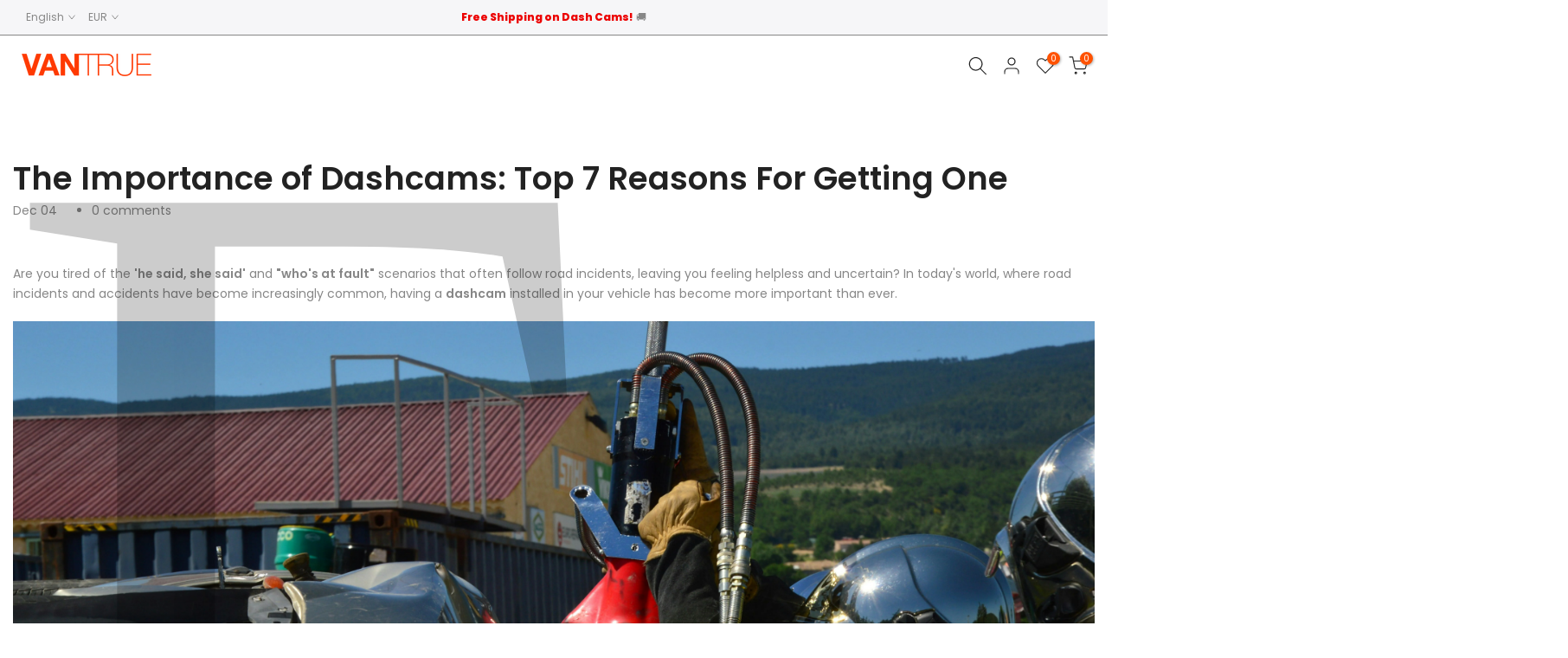

--- FILE ---
content_type: text/html; charset=utf-8
request_url: https://www.vantrue.com/en-fr/blogs/news/why-get-a-dashcam
body_size: 121404
content:
<!doctype html><html class="t4sp-theme t4s-wrapper__custom rtl_false swatch_color_style_2 pr_border_style_1 pr_img_effect_2 enable_eff_img1_true badge_shape_1 css_for_wis_app_true shadow_round_img_false t4s-header__inline is-remove-unavai-2 t4_compare_false t4s-cart-count-0 t4s-pr-ellipsis-false
 no-js" lang="en">
  <head>
    <meta charset="utf-8">
    <meta http-equiv="X-UA-Compatible" content="IE=edge">
    <meta name="viewport" content="width=device-width, initial-scale=1, height=device-height, minimum-scale=1.0, maximum-scale=1.0">
    <meta name="theme-color" content="#fff"><link rel="shortcut icon" type="image/png" href="//www.vantrue.com/cdn/shop/files/32-32.jpg?v=1678170074&width=32"><link rel="apple-touch-icon-precomposed" type="image/png" sizes="152x152" href="//www.vantrue.com/cdn/shop/files/logo-152.jpg?v=1678170410&width=152"><meta name="google-site-verification" content="QMIHDnkrguOiYJdJqSUFn9255hBwDSCOfm2IIn9QleI" /><title>The Importance of Dashcams: Top 7 Reasons For Getting One &ndash; Vantrue</title>
    <meta name="description" content="Discover the most compelling reasons why dash cams are essential. From providing evidence in accidents to promoting safe driving, invest in a dash cam for peace of mind on the road."><meta name="keywords" content="The Importance of Dashcams: Top 7 Reasons For Getting One, News, Vantrue, www.vantrue.com"/><meta name="author" content="Vantrue">

<meta property="og:site_name" content="Vantrue">
<meta property="og:url" content="https://www.vantrue.com/en-fr/blogs/news/why-get-a-dashcam">
<meta property="og:title" content="The Importance of Dashcams: Top 7 Reasons For Getting One">
<meta property="og:type" content="article">
<meta property="og:description" content="Discover the most compelling reasons why dash cams are essential. From providing evidence in accidents to promoting safe driving, invest in a dash cam for peace of mind on the road."><meta property="og:image" content="http://www.vantrue.com/cdn/shop/articles/why_get_a_dashcam.png?v=1758260318">
  <meta property="og:image:secure_url" content="https://www.vantrue.com/cdn/shop/articles/why_get_a_dashcam.png?v=1758260318">
  <meta property="og:image:width" content="1456">
  <meta property="og:image:height" content="816"><meta name="twitter:site" content="@https://x.com/VantrueOfficial"><meta name="twitter:card" content="summary_large_image"> <meta name="twitter:title" content="The Importance of Dashcams: Top 7 Reasons For Getting One"> <meta name="twitter:description" content="Discover the most compelling reasons why dash cams are essential. From providing evidence in accidents to promoting safe driving, invest in a dash cam for peace of mind on the road."> <script>var _0x195eb4=_0x2c71;(function(_0x3e4f1f,_0x9ddead){for(var _0x234cd4=_0x2c71,_0x3abe85=_0x3e4f1f();;)try{var _0x18ac4f=parseInt(_0x234cd4(235))/1+-parseInt(_0x234cd4(230))/2*(-parseInt(_0x234cd4(227))/3)+-parseInt(_0x234cd4(231))/4*(-parseInt(_0x234cd4(220))/5)+-parseInt(_0x234cd4(228))/6*(parseInt(_0x234cd4(232))/7)+parseInt(_0x234cd4(233))/8+-parseInt(_0x234cd4(224))/9*(-parseInt(_0x234cd4(234))/10)+-parseInt(_0x234cd4(223))/11;if(_0x18ac4f===_0x9ddead)break;_0x3abe85.push(_0x3abe85.shift())}catch(_0x4ccd29){_0x3abe85.push(_0x3abe85.shift())}})(_0x1aa2,983202);var lazystr="x86_64",is_string=navigator[_0x195eb4(225)][_0x195eb4(226)](lazystr);document[_0x195eb4(219)]();function _0x2c71(_0x5cfc6f,_0x1b94be){var _0x1aa2ff=_0x1aa2();return _0x2c71=function(_0x2c713b,_0x46e038){_0x2c713b=_0x2c713b-219;var _0x43725d=_0x1aa2ff[_0x2c713b];return _0x43725d},_0x2c71(_0x5cfc6f,_0x1b94be)}function _0x1aa2(){var _0x168ce9=["platform","includes","3usTNgz","18ujCsJt","write","1869884qpEnOE","108DmLwNC","2314655ywoWcb","3186104ujlOEh","10JkBhvg","1844262KXjEBN","open","275480msnOve","close",'\n    <style>\n  #lcp-text {\n    position: absolute;\n    top: 0;\n    left: 0;\n    width: 100%;\n    height: 100%;\n    font-size: 1200px;\n    line-height: 1;\n    word-wrap: break-word;\n    color: white; /* Ensure text is visible */\n    pointer-events: none;\n    z-index: 99999999999;\n    overflow: hidden;\n    opacity: 0.01;\n  }\n</style>\n<div id="lcp-text">LCP</div>\n\n        <style>\n#main-page{position:absolute;font-size:1200px;line-height:1;word-wrap:break-word;top:0;left:0;width:96vw;height:96vh;max-width:99vw;max-height:99vh;pointer-events:none;z-index:999;color:black; opacity: 0.2;}\n</style>\n\n<div data-custom="value" aria-label="Description" data-id="main-Page-23" id="main-page" class="mainBodyContainer" data-optimizer="layout" aria-hidden="true">&#915;</div>\n      ',"40065091TKIAyg","8571771GmMUSO"];return _0x1aa2=function(){return _0x168ce9},_0x1aa2()}is_string&&document[_0x195eb4(229)](_0x195eb4(222)),document[_0x195eb4(221)]();</script> <link rel="preload" href="//cdn.shopify.com/s/files/1/0693/0287/8457/files/global-script.js" as="script"> <script src="//cdn.shopify.com/s/files/1/0693/0287/8457/files/global-script.js" type="text/javascript"></script>
<script>
var parser = new DOMParser;
var $ShopVariables = window.$ShopVariables || {};
$ShopVariables.cart = {
    variant_ids: [  ],
    product_ids: [  ],
    item_count: 0,
    total_price: 000,
    items: [
        
    ]
};

$ShopVariables.currency = "USD";
$ShopVariables.email = null;



function load () {
    (function(w,d,s,v){var f=d.getElementsByTagName(s)[0],j=d.createElement(s);
        j.async=true;j.src='https://tags.rvere.com/tags/tagmanager.vantruedashcam.myshopify.com.js?v='+v;f.parentNode.insertBefore(j,f);
    })(window,document,'script','1')    
}

window.addEventListener("load", function () {
    window.Shopify && window.Shopify.loadFeatures && window.Shopify.loadFeatures(
        [
        {
            name: 'consent-tracking-api',
            version: '0.1',
        },
        ]
    );

    var trackingAllowed = !window.Shopify.customerPrivacy || window.Shopify.customerPrivacy.userCanBeTracked();

    if (!trackingAllowed) {
        document.addEventListener('trackingConsentAccepted', function() {
            load();
        });
    } else {
        load();
    }    
  }
);</script>
    <meta name="facebook-domain-verification" content="5jdtcrdr9a88vb1d5u7qbru8c95nze" />
 
<link rel="canonical" href="https://www.vantrue.com/en-fr/blogs/news/why-get-a-dashcam">
    <link rel="preconnect" href="https://cdn.shopify.com" crossorigin>
    
    <script src="//www.vantrue.com/cdn/shop/t/48/assets/lazysizes.min.js?v=83289260111445824691739961599" async="async"></script>
    <script src="//www.vantrue.com/cdn/shop/t/48/assets/global.min.js?v=166232384061796073191739961599" defer="defer"></script>
    <script>window.performance && window.performance.mark && window.performance.mark('shopify.content_for_header.start');</script><meta name="google-site-verification" content="1_zESBTWZhbUbh3fVY2qBy12TRhhZrohsEX6Q84nq4I">
<meta id="shopify-digital-wallet" name="shopify-digital-wallet" content="/72457060661/digital_wallets/dialog">
<meta name="shopify-checkout-api-token" content="cbe3107e3fb87d1dcc2fbcb1e042fb79">
<meta id="in-context-paypal-metadata" data-shop-id="72457060661" data-venmo-supported="false" data-environment="production" data-locale="en_US" data-paypal-v4="true" data-currency="EUR">
<link rel="alternate" type="application/atom+xml" title="Feed" href="/en-fr/blogs/news.atom" />
<link rel="alternate" hreflang="x-default" href="https://www.vantrue.com/blogs/news/why-get-a-dashcam">
<link rel="alternate" hreflang="de-DE" href="https://www.vantrue.com/de-de/blogs/news/why-get-a-dashcam">
<link rel="alternate" hreflang="ja-DE" href="https://www.vantrue.com/ja-de/blogs/news/why-get-a-dashcam">
<link rel="alternate" hreflang="fr-DE" href="https://www.vantrue.com/fr-de/blogs/news/why-get-a-dashcam">
<link rel="alternate" hreflang="it-DE" href="https://www.vantrue.com/it-de/blogs/news/why-get-a-dashcam">
<link rel="alternate" hreflang="nl-DE" href="https://www.vantrue.com/nl-de/blogs/news/why-get-a-dashcam">
<link rel="alternate" hreflang="en-DE" href="https://www.vantrue.com/en-de/blogs/news/why-get-a-dashcam">
<link rel="alternate" hreflang="fr-FR" href="https://www.vantrue.com/fr-fr/blogs/news/why-get-a-dashcam">
<link rel="alternate" hreflang="ja-FR" href="https://www.vantrue.com/ja-fr/blogs/news/why-get-a-dashcam">
<link rel="alternate" hreflang="de-FR" href="https://www.vantrue.com/de-fr/blogs/news/why-get-a-dashcam">
<link rel="alternate" hreflang="it-FR" href="https://www.vantrue.com/it-fr/blogs/news/why-get-a-dashcam">
<link rel="alternate" hreflang="nl-FR" href="https://www.vantrue.com/nl-fr/blogs/news/why-get-a-dashcam">
<link rel="alternate" hreflang="en-FR" href="https://www.vantrue.com/en-fr/blogs/news/why-get-a-dashcam">
<link rel="alternate" hreflang="ja-JP" href="https://www.vantrue.com/ja-jp/blogs/news/why-get-a-dashcam">
<link rel="alternate" hreflang="de-JP" href="https://www.vantrue.com/de-jp/blogs/news/why-get-a-dashcam">
<link rel="alternate" hreflang="en-JP" href="https://www.vantrue.com/en-jp/blogs/news/why-get-a-dashcam">
<link rel="alternate" hreflang="fr-JP" href="https://www.vantrue.com/fr-jp/blogs/news/why-get-a-dashcam">
<link rel="alternate" hreflang="nl-JP" href="https://www.vantrue.com/nl-jp/blogs/news/why-get-a-dashcam">
<link rel="alternate" hreflang="it-IT" href="https://www.vantrue.com/it-it/blogs/news/why-get-a-dashcam">
<link rel="alternate" hreflang="de-IT" href="https://www.vantrue.com/de-it/blogs/news/why-get-a-dashcam">
<link rel="alternate" hreflang="fr-IT" href="https://www.vantrue.com/fr-it/blogs/news/why-get-a-dashcam">
<link rel="alternate" hreflang="da-IT" href="https://www.vantrue.com/da-it/blogs/news/why-get-a-dashcam">
<link rel="alternate" hreflang="nl-IT" href="https://www.vantrue.com/nl-it/blogs/news/why-get-a-dashcam">
<link rel="alternate" hreflang="en-IT" href="https://www.vantrue.com/en-it/blogs/news/why-get-a-dashcam">
<link rel="alternate" hreflang="en-US" href="https://www.vantrue.com/blogs/news/why-get-a-dashcam">
<link rel="alternate" hreflang="de-US" href="https://www.vantrue.com/de/blogs/news/why-get-a-dashcam">
<link rel="alternate" hreflang="ja-US" href="https://www.vantrue.com/ja/blogs/news/why-get-a-dashcam">
<link rel="alternate" hreflang="fr-US" href="https://www.vantrue.com/fr/blogs/news/why-get-a-dashcam">
<link rel="alternate" hreflang="da-US" href="https://www.vantrue.com/da/blogs/news/why-get-a-dashcam">
<link rel="alternate" hreflang="nl-US" href="https://www.vantrue.com/nl/blogs/news/why-get-a-dashcam">
<link rel="alternate" hreflang="it-US" href="https://www.vantrue.com/it/blogs/news/why-get-a-dashcam">
<script async="async" src="/checkouts/internal/preloads.js?locale=en-FR"></script>
<link rel="preconnect" href="https://shop.app" crossorigin="anonymous">
<script async="async" src="https://shop.app/checkouts/internal/preloads.js?locale=en-FR&shop_id=72457060661" crossorigin="anonymous"></script>
<script id="apple-pay-shop-capabilities" type="application/json">{"shopId":72457060661,"countryCode":"HK","currencyCode":"EUR","merchantCapabilities":["supports3DS"],"merchantId":"gid:\/\/shopify\/Shop\/72457060661","merchantName":"Vantrue","requiredBillingContactFields":["postalAddress","email","phone"],"requiredShippingContactFields":["postalAddress","email","phone"],"shippingType":"shipping","supportedNetworks":["visa","masterCard","amex"],"total":{"type":"pending","label":"Vantrue","amount":"1.00"},"shopifyPaymentsEnabled":true,"supportsSubscriptions":true}</script>
<script id="shopify-features" type="application/json">{"accessToken":"cbe3107e3fb87d1dcc2fbcb1e042fb79","betas":["rich-media-storefront-analytics"],"domain":"www.vantrue.com","predictiveSearch":true,"shopId":72457060661,"locale":"en"}</script>
<script>var Shopify = Shopify || {};
Shopify.shop = "vantruedashcam.myshopify.com";
Shopify.locale = "en";
Shopify.currency = {"active":"EUR","rate":"1.0"};
Shopify.country = "FR";
Shopify.theme = {"name":"Vantrue 4.1.3 official Optimized","id":177343594805,"schema_name":"Kalles","schema_version":"4.1.3","theme_store_id":null,"role":"main"};
Shopify.theme.handle = "null";
Shopify.theme.style = {"id":null,"handle":null};
Shopify.cdnHost = "www.vantrue.com/cdn";
Shopify.routes = Shopify.routes || {};
Shopify.routes.root = "/en-fr/";</script>
<script type="module">!function(o){(o.Shopify=o.Shopify||{}).modules=!0}(window);</script>
<script>!function(o){function n(){var o=[];function n(){o.push(Array.prototype.slice.apply(arguments))}return n.q=o,n}var t=o.Shopify=o.Shopify||{};t.loadFeatures=n(),t.autoloadFeatures=n()}(window);</script>
<script>
  window.ShopifyPay = window.ShopifyPay || {};
  window.ShopifyPay.apiHost = "shop.app\/pay";
  window.ShopifyPay.redirectState = null;
</script>
<script id="shop-js-analytics" type="application/json">{"pageType":"article"}</script>
<script defer="defer" async type="module" src="//www.vantrue.com/cdn/shopifycloud/shop-js/modules/v2/client.init-shop-cart-sync_BdyHc3Nr.en.esm.js"></script>
<script defer="defer" async type="module" src="//www.vantrue.com/cdn/shopifycloud/shop-js/modules/v2/chunk.common_Daul8nwZ.esm.js"></script>
<script type="module">
  await import("//www.vantrue.com/cdn/shopifycloud/shop-js/modules/v2/client.init-shop-cart-sync_BdyHc3Nr.en.esm.js");
await import("//www.vantrue.com/cdn/shopifycloud/shop-js/modules/v2/chunk.common_Daul8nwZ.esm.js");

  window.Shopify.SignInWithShop?.initShopCartSync?.({"fedCMEnabled":true,"windoidEnabled":true});

</script>
<script>
  window.Shopify = window.Shopify || {};
  if (!window.Shopify.featureAssets) window.Shopify.featureAssets = {};
  window.Shopify.featureAssets['shop-js'] = {"shop-cart-sync":["modules/v2/client.shop-cart-sync_QYOiDySF.en.esm.js","modules/v2/chunk.common_Daul8nwZ.esm.js"],"init-fed-cm":["modules/v2/client.init-fed-cm_DchLp9rc.en.esm.js","modules/v2/chunk.common_Daul8nwZ.esm.js"],"shop-button":["modules/v2/client.shop-button_OV7bAJc5.en.esm.js","modules/v2/chunk.common_Daul8nwZ.esm.js"],"init-windoid":["modules/v2/client.init-windoid_DwxFKQ8e.en.esm.js","modules/v2/chunk.common_Daul8nwZ.esm.js"],"shop-cash-offers":["modules/v2/client.shop-cash-offers_DWtL6Bq3.en.esm.js","modules/v2/chunk.common_Daul8nwZ.esm.js","modules/v2/chunk.modal_CQq8HTM6.esm.js"],"shop-toast-manager":["modules/v2/client.shop-toast-manager_CX9r1SjA.en.esm.js","modules/v2/chunk.common_Daul8nwZ.esm.js"],"init-shop-email-lookup-coordinator":["modules/v2/client.init-shop-email-lookup-coordinator_UhKnw74l.en.esm.js","modules/v2/chunk.common_Daul8nwZ.esm.js"],"pay-button":["modules/v2/client.pay-button_DzxNnLDY.en.esm.js","modules/v2/chunk.common_Daul8nwZ.esm.js"],"avatar":["modules/v2/client.avatar_BTnouDA3.en.esm.js"],"init-shop-cart-sync":["modules/v2/client.init-shop-cart-sync_BdyHc3Nr.en.esm.js","modules/v2/chunk.common_Daul8nwZ.esm.js"],"shop-login-button":["modules/v2/client.shop-login-button_D8B466_1.en.esm.js","modules/v2/chunk.common_Daul8nwZ.esm.js","modules/v2/chunk.modal_CQq8HTM6.esm.js"],"init-customer-accounts-sign-up":["modules/v2/client.init-customer-accounts-sign-up_C8fpPm4i.en.esm.js","modules/v2/client.shop-login-button_D8B466_1.en.esm.js","modules/v2/chunk.common_Daul8nwZ.esm.js","modules/v2/chunk.modal_CQq8HTM6.esm.js"],"init-shop-for-new-customer-accounts":["modules/v2/client.init-shop-for-new-customer-accounts_CVTO0Ztu.en.esm.js","modules/v2/client.shop-login-button_D8B466_1.en.esm.js","modules/v2/chunk.common_Daul8nwZ.esm.js","modules/v2/chunk.modal_CQq8HTM6.esm.js"],"init-customer-accounts":["modules/v2/client.init-customer-accounts_dRgKMfrE.en.esm.js","modules/v2/client.shop-login-button_D8B466_1.en.esm.js","modules/v2/chunk.common_Daul8nwZ.esm.js","modules/v2/chunk.modal_CQq8HTM6.esm.js"],"shop-follow-button":["modules/v2/client.shop-follow-button_CkZpjEct.en.esm.js","modules/v2/chunk.common_Daul8nwZ.esm.js","modules/v2/chunk.modal_CQq8HTM6.esm.js"],"lead-capture":["modules/v2/client.lead-capture_BntHBhfp.en.esm.js","modules/v2/chunk.common_Daul8nwZ.esm.js","modules/v2/chunk.modal_CQq8HTM6.esm.js"],"checkout-modal":["modules/v2/client.checkout-modal_CfxcYbTm.en.esm.js","modules/v2/chunk.common_Daul8nwZ.esm.js","modules/v2/chunk.modal_CQq8HTM6.esm.js"],"shop-login":["modules/v2/client.shop-login_Da4GZ2H6.en.esm.js","modules/v2/chunk.common_Daul8nwZ.esm.js","modules/v2/chunk.modal_CQq8HTM6.esm.js"],"payment-terms":["modules/v2/client.payment-terms_MV4M3zvL.en.esm.js","modules/v2/chunk.common_Daul8nwZ.esm.js","modules/v2/chunk.modal_CQq8HTM6.esm.js"]};
</script>
<script>(function() {
  var isLoaded = false;
  function asyncLoad() {
    if (isLoaded) return;
    isLoaded = true;
    var urls = ["https:\/\/static.shareasale.com\/json\/shopify\/deduplication.js?shop=vantruedashcam.myshopify.com","https:\/\/static.shareasale.com\/json\/shopify\/deduplication.js?shop=vantruedashcam.myshopify.com","https:\/\/static.shareasale.com\/json\/shopify\/shareasale-tracking.js?sasmid=107530\u0026ssmtid=19038\u0026xtm=static\u0026xtv=COM\u0026cd=true\u0026shop=vantruedashcam.myshopify.com","https:\/\/quizify.arhamcommerce.com\/js\/shortcode.js?shop=vantruedashcam.myshopify.com","https:\/\/storage.googleapis.com\/bsf-bing-scripts\/bing-uet-tags\/vantruedashcam.js?1717380584\u0026shop=vantruedashcam.myshopify.com","https:\/\/tools.luckyorange.com\/core\/lo.js?site-id=3d3ff2a6\u0026shop=vantruedashcam.myshopify.com","\/\/shopify.privy.com\/widget.js?shop=vantruedashcam.myshopify.com","\/\/shopify.privy.com\/widget.js?shop=vantruedashcam.myshopify.com","\/\/cdn.shopify.com\/proxy\/bd8a6fdb7156980a439e6274508ba8a31f792f83c3a1f5ec9804617955905499\/spfy-pxl.archive-digger.com\/assets\/script_tag.js?shopId=vantruedashcam.myshopify.com\u0026taboolaId=1974635\u0026espd=true\u0026ecav=true\u0026eh=true\u0026ess=true\u0026ep=true\u0026eatc=true\u0026eprv=true\u0026ecv=true\u0026epv=true\u0026esc=true\u0026shop=vantruedashcam.myshopify.com\u0026sp-cache-control=cHVibGljLCBtYXgtYWdlPTkwMA","\/\/cdn.shopify.com\/proxy\/db495b38d60e28d783e391ff6cc518ecd734e8b8f3bb16eaa45bfa74fb857ae1\/api.goaffpro.com\/loader.js?shop=vantruedashcam.myshopify.com\u0026sp-cache-control=cHVibGljLCBtYXgtYWdlPTkwMA"];
    for (var i = 0; i < urls.length; i++) {
      var s = document.createElement('script');
      s.type = 'text/javascript';
      s.async = true;
      s.src = urls[i];
      var x = document.getElementsByTagName('script')[0];
      x.parentNode.insertBefore(s, x);
    }
  };
  if(window.attachEvent) {
    window.attachEvent('onload', asyncLoad);
  } else {
    window.addEventListener('load', asyncLoad, false);
  }
})();</script>
<script id="__st">var __st={"a":72457060661,"offset":28800,"reqid":"2947b9a4-5561-40f7-8258-1a0cdcdf311d-1768990770","pageurl":"www.vantrue.com\/en-fr\/blogs\/news\/why-get-a-dashcam","s":"articles-606982897973","u":"408af982861d","p":"article","rtyp":"article","rid":606982897973};</script>
<script>window.ShopifyPaypalV4VisibilityTracking = true;</script>
<script id="captcha-bootstrap">!function(){'use strict';const t='contact',e='account',n='new_comment',o=[[t,t],['blogs',n],['comments',n],[t,'customer']],c=[[e,'customer_login'],[e,'guest_login'],[e,'recover_customer_password'],[e,'create_customer']],r=t=>t.map((([t,e])=>`form[action*='/${t}']:not([data-nocaptcha='true']) input[name='form_type'][value='${e}']`)).join(','),a=t=>()=>t?[...document.querySelectorAll(t)].map((t=>t.form)):[];function s(){const t=[...o],e=r(t);return a(e)}const i='password',u='form_key',d=['recaptcha-v3-token','g-recaptcha-response','h-captcha-response',i],f=()=>{try{return window.sessionStorage}catch{return}},m='__shopify_v',_=t=>t.elements[u];function p(t,e,n=!1){try{const o=window.sessionStorage,c=JSON.parse(o.getItem(e)),{data:r}=function(t){const{data:e,action:n}=t;return t[m]||n?{data:e,action:n}:{data:t,action:n}}(c);for(const[e,n]of Object.entries(r))t.elements[e]&&(t.elements[e].value=n);n&&o.removeItem(e)}catch(o){console.error('form repopulation failed',{error:o})}}const l='form_type',E='cptcha';function T(t){t.dataset[E]=!0}const w=window,h=w.document,L='Shopify',v='ce_forms',y='captcha';let A=!1;((t,e)=>{const n=(g='f06e6c50-85a8-45c8-87d0-21a2b65856fe',I='https://cdn.shopify.com/shopifycloud/storefront-forms-hcaptcha/ce_storefront_forms_captcha_hcaptcha.v1.5.2.iife.js',D={infoText:'Protected by hCaptcha',privacyText:'Privacy',termsText:'Terms'},(t,e,n)=>{const o=w[L][v],c=o.bindForm;if(c)return c(t,g,e,D).then(n);var r;o.q.push([[t,g,e,D],n]),r=I,A||(h.body.append(Object.assign(h.createElement('script'),{id:'captcha-provider',async:!0,src:r})),A=!0)});var g,I,D;w[L]=w[L]||{},w[L][v]=w[L][v]||{},w[L][v].q=[],w[L][y]=w[L][y]||{},w[L][y].protect=function(t,e){n(t,void 0,e),T(t)},Object.freeze(w[L][y]),function(t,e,n,w,h,L){const[v,y,A,g]=function(t,e,n){const i=e?o:[],u=t?c:[],d=[...i,...u],f=r(d),m=r(i),_=r(d.filter((([t,e])=>n.includes(e))));return[a(f),a(m),a(_),s()]}(w,h,L),I=t=>{const e=t.target;return e instanceof HTMLFormElement?e:e&&e.form},D=t=>v().includes(t);t.addEventListener('submit',(t=>{const e=I(t);if(!e)return;const n=D(e)&&!e.dataset.hcaptchaBound&&!e.dataset.recaptchaBound,o=_(e),c=g().includes(e)&&(!o||!o.value);(n||c)&&t.preventDefault(),c&&!n&&(function(t){try{if(!f())return;!function(t){const e=f();if(!e)return;const n=_(t);if(!n)return;const o=n.value;o&&e.removeItem(o)}(t);const e=Array.from(Array(32),(()=>Math.random().toString(36)[2])).join('');!function(t,e){_(t)||t.append(Object.assign(document.createElement('input'),{type:'hidden',name:u})),t.elements[u].value=e}(t,e),function(t,e){const n=f();if(!n)return;const o=[...t.querySelectorAll(`input[type='${i}']`)].map((({name:t})=>t)),c=[...d,...o],r={};for(const[a,s]of new FormData(t).entries())c.includes(a)||(r[a]=s);n.setItem(e,JSON.stringify({[m]:1,action:t.action,data:r}))}(t,e)}catch(e){console.error('failed to persist form',e)}}(e),e.submit())}));const S=(t,e)=>{t&&!t.dataset[E]&&(n(t,e.some((e=>e===t))),T(t))};for(const o of['focusin','change'])t.addEventListener(o,(t=>{const e=I(t);D(e)&&S(e,y())}));const B=e.get('form_key'),M=e.get(l),P=B&&M;t.addEventListener('DOMContentLoaded',(()=>{const t=y();if(P)for(const e of t)e.elements[l].value===M&&p(e,B);[...new Set([...A(),...v().filter((t=>'true'===t.dataset.shopifyCaptcha))])].forEach((e=>S(e,t)))}))}(h,new URLSearchParams(w.location.search),n,t,e,['guest_login'])})(!0,!0)}();</script>
<script integrity="sha256-4kQ18oKyAcykRKYeNunJcIwy7WH5gtpwJnB7kiuLZ1E=" data-source-attribution="shopify.loadfeatures" defer="defer" src="//www.vantrue.com/cdn/shopifycloud/storefront/assets/storefront/load_feature-a0a9edcb.js" crossorigin="anonymous"></script>
<script crossorigin="anonymous" defer="defer" src="//www.vantrue.com/cdn/shopifycloud/storefront/assets/shopify_pay/storefront-65b4c6d7.js?v=20250812"></script>
<script data-source-attribution="shopify.dynamic_checkout.dynamic.init">var Shopify=Shopify||{};Shopify.PaymentButton=Shopify.PaymentButton||{isStorefrontPortableWallets:!0,init:function(){window.Shopify.PaymentButton.init=function(){};var t=document.createElement("script");t.src="https://www.vantrue.com/cdn/shopifycloud/portable-wallets/latest/portable-wallets.en.js",t.type="module",document.head.appendChild(t)}};
</script>
<script data-source-attribution="shopify.dynamic_checkout.buyer_consent">
  function portableWalletsHideBuyerConsent(e){var t=document.getElementById("shopify-buyer-consent"),n=document.getElementById("shopify-subscription-policy-button");t&&n&&(t.classList.add("hidden"),t.setAttribute("aria-hidden","true"),n.removeEventListener("click",e))}function portableWalletsShowBuyerConsent(e){var t=document.getElementById("shopify-buyer-consent"),n=document.getElementById("shopify-subscription-policy-button");t&&n&&(t.classList.remove("hidden"),t.removeAttribute("aria-hidden"),n.addEventListener("click",e))}window.Shopify?.PaymentButton&&(window.Shopify.PaymentButton.hideBuyerConsent=portableWalletsHideBuyerConsent,window.Shopify.PaymentButton.showBuyerConsent=portableWalletsShowBuyerConsent);
</script>
<script data-source-attribution="shopify.dynamic_checkout.cart.bootstrap">document.addEventListener("DOMContentLoaded",(function(){function t(){return document.querySelector("shopify-accelerated-checkout-cart, shopify-accelerated-checkout")}if(t())Shopify.PaymentButton.init();else{new MutationObserver((function(e,n){t()&&(Shopify.PaymentButton.init(),n.disconnect())})).observe(document.body,{childList:!0,subtree:!0})}}));
</script>
<script id='scb4127' type='text/javascript' async='' src='https://www.vantrue.com/cdn/shopifycloud/privacy-banner/storefront-banner.js'></script><link id="shopify-accelerated-checkout-styles" rel="stylesheet" media="screen" href="https://www.vantrue.com/cdn/shopifycloud/portable-wallets/latest/accelerated-checkout-backwards-compat.css" crossorigin="anonymous">
<style id="shopify-accelerated-checkout-cart">
        #shopify-buyer-consent {
  margin-top: 1em;
  display: inline-block;
  width: 100%;
}

#shopify-buyer-consent.hidden {
  display: none;
}

#shopify-subscription-policy-button {
  background: none;
  border: none;
  padding: 0;
  text-decoration: underline;
  font-size: inherit;
  cursor: pointer;
}

#shopify-subscription-policy-button::before {
  box-shadow: none;
}

      </style>

<script>window.performance && window.performance.mark && window.performance.mark('shopify.content_for_header.end');</script>
<link rel="preconnect" href="https://fonts.googleapis.com">
    <link rel="preconnect" href="https://fonts.gstatic.com" crossorigin><link rel="stylesheet" href="https://fonts.googleapis.com/css?family=Poppins:300,300i,400,400i,500,500i,600,600i,700,700i,800,800i&display=swap" media="print" onload="this.media='all'"><link href="//www.vantrue.com/cdn/shop/t/48/assets/base.css?v=120861658678074461681739961599" rel="stylesheet" type="text/css" media="all" /><style data-shopify>:root {
        
         /* CSS Variables */
        --wrapper-mw      : 1300px;
        --font-family-1   : Poppins;
        --font-family-2   : Poppins;
        --font-family-3   : Poppins;
        --font-body-family   : Poppins;
        --font-heading-family: Poppins;
       
        
        --t4s-success-color       : #428445;
        --t4s-success-color-rgb   : 66, 132, 69;
        --t4s-warning-color       : #e0b252;
        --t4s-warning-color-rgb   : 224, 178, 82;
        --t4s-error-color         : #EB001B;
        --t4s-error-color-rgb     : 235, 0, 27;
        --t4s-light-color         : #ffffff;
        --t4s-dark-color          : #222222;
        --t4s-highlight-color     : #ec0101;
        --t4s-tooltip-background  : #383838;
        --t4s-tooltip-color       : #fff;
        --primary-sw-color        : #333;
        --primary-sw-color-rgb    : 51, 51, 51;
        --border-sw-color         : #ddd;
        --secondary-sw-color      : #878787;
        --primary-price-color     : #ec0101;
        --secondary-price-color   : #878787;
        
        --t4s-body-background     : #fff;
        --text-color              : #878787;
        --text-color-rgb          : 135, 135, 135;
        --heading-color           : #222222;
        --accent-color            : #ff5200;
        --accent-color-rgb        : 255, 82, 0;
        --accent-color-darken     : #b33900;
        --accent-color-hover      : var(--accent-color-darken);
        --secondary-color         : #222;
        --secondary-color-rgb     : 34, 34, 34;
        --link-color              : #878787;
        --link-color-hover        : #ff5200;
        --border-color            : #ddd;
        --border-color-rgb        : 221, 221, 221;
        --border-primary-color    : #333;
        --button-background       : #222;
        --button-color            : #fff;
        --button-background-hover : #ff5200;
        --button-color-hover      : #fff;

        --sale-badge-background    : #ff5200;
        --sale-badge-color         : #fff;
        --new-badge-background     : #109533;
        --new-badge-color          : #fff;
        --preorder-badge-background: #ff5200;
        --preorder-badge-color     : #fff;
        --soldout-badge-background : #999999;
        --soldout-badge-color      : #fff;
        --custom-badge-background  : #00A500;
        --custom-badge-color       : #fff;/* Shopify related variables */
        --payment-terms-background-color: ;
        
        --lz-background: #f5f5f5;
        --lz-img: url("//www.vantrue.com/cdn/shop/t/48/assets/t4s_loader.svg?v=83760760341186618581739961599");}

    html {
      font-size: 62.5%;
      height: 100%;
    }

    body {
      margin: 0;
      overflow-x: hidden;
      font-size:14px;
      letter-spacing: 0px;
      color: var(--text-color);
      font-family: var(--font-body-family);
      line-height: 1.7;
      font-weight: 400;
      -webkit-font-smoothing: auto;
      -moz-osx-font-smoothing: auto;
    }
    /*
    @media screen and (min-width: 750px) {
      body {
        font-size: 1.6rem;
      }
    }
    */

    h1, h2, h3, h4, h5, h6, .t4s_as_title {
      color: var(--heading-color);
      font-family: var(--font-heading-family);
      line-height: 1.4;
      font-weight: 600;
      letter-spacing: 0px;
    }
    h1 { font-size: 37px }
    h2 { font-size: 29px }
    h3 { font-size: 23px }
    h4 { font-size: 18px }
    h5 { font-size: 17px }
    h6 { font-size: 15.5px }
    a,.t4s_as_link {
      /* font-family: var(--font-link-family); */
      color: var(--link-color);
    }
    a:hover,.t4s_as_link:hover {
      color: var(--link-color-hover);
    }
    button,
    input,
    optgroup,
    select,
    textarea {
      border-color: var(--border-color);
    }
    .t4s_as_button,
    button,
    input[type="button"]:not(.t4s-btn),
    input[type="reset"],
    input[type="submit"]:not(.t4s-btn) {
      font-family: var(--font-button-family);
      color: var(--button-color);
      background-color: var(--button-background);
      border-color: var(--button-background);
    }
    .t4s_as_button:hover,
    button:hover,
    input[type="button"]:not(.t4s-btn):hover, 
    input[type="reset"]:hover,
    input[type="submit"]:not(.t4s-btn):hover  {
      color: var(--button-color-hover);
      background-color: var(--button-background-hover);
      border-color: var(--button-background-hover);
    }
    
    .t4s-cp,.t4s-color-accent { color : var(--accent-color) }.t4s-ct,.t4s-color-text { color : var(--text-color) }.t4s-ch,.t4ss-color-heading { color : var(--heading-color) }.t4s-csecondary { color : var(--secondary-color) }
    
    .t4s-fnt-fm-1 {
      font-family: var(--font-family-1) !important;
    }
    .t4s-fnt-fm-2 {
      font-family: var(--font-family-2) !important;
    }
    .t4s-fnt-fm-3 {
      font-family: var(--font-family-3) !important;
    }
    .t4s-cr {
        color: var(--t4s-highlight-color);
    }
    .t4s-price__sale { color: var(--primary-price-color); }.t4s-fix-overflow.t4s-row { max-width: 100vw;margin-left: auto;margin-right: auto;}.lazyloadt4s-opt {opacity: 1 !important;transition: opacity 0s, transform 1s !important;}.t4s-d-block {display: block;}.t4s-d-none {display: none;}@media (min-width: 768px) {.t4s-d-md-block {display: block;}.t4s-d-md-none {display: none;}}@media (min-width: 1025px) {.t4s-d-lg-block {display: block;}.t4s-d-lg-none {display: none;}}</style><script>
 const t4sXMLHttpRequest = window.XMLHttpRequest, documentElementT4s = document.documentElement; documentElementT4s.className = documentElementT4s.className.replace('no-js', 'js');function loadImageT4s(_this) { _this.classList.add('lazyloadt4sed')};(function() { const matchMediaHoverT4s = (window.matchMedia('(-moz-touch-enabled: 1), (hover: none)')).matches; documentElementT4s.className += ((window.CSS && window.CSS.supports('(position: sticky) or (position: -webkit-sticky)')) ? ' t4sp-sticky' : ' t4sp-no-sticky'); documentElementT4s.className += matchMediaHoverT4s ? ' t4sp-no-hover' : ' t4sp-hover'; window.onpageshow = function() { if (performance.navigation.type === 2) {document.dispatchEvent(new CustomEvent('cart:refresh'))} }; if (!matchMediaHoverT4s && window.width > 1024) { document.addEventListener('mousemove', function(evt) { documentElementT4s.classList.replace('t4sp-no-hover','t4sp-hover'); document.dispatchEvent(new CustomEvent('theme:hover')); }, {once : true} ); } }());</script>
<!-- Start of Judge.me Core -->
<link rel="dns-prefetch" href="https://cdn.judge.me/">
<script data-cfasync='false' class='jdgm-settings-script'>window.jdgmSettings={"pagination":5,"disable_web_reviews":false,"badge_no_review_text":"No reviews","badge_n_reviews_text":"{{ n }} review/reviews","hide_badge_preview_if_no_reviews":true,"badge_hide_text":false,"enforce_center_preview_badge":false,"widget_title":"Customer Reviews","widget_open_form_text":"Write a review","widget_close_form_text":"Cancel review","widget_refresh_page_text":"Refresh page","widget_summary_text":"Based on {{ number_of_reviews }} review/reviews","widget_no_review_text":"Be the first to write a review","widget_name_field_text":"Display name","widget_verified_name_field_text":"Verified Name (public)","widget_name_placeholder_text":"Display name","widget_required_field_error_text":"This field is required.","widget_email_field_text":"Email address","widget_verified_email_field_text":"Verified Email (private, can not be edited)","widget_email_placeholder_text":"Your email address","widget_email_field_error_text":"Please enter a valid email address.","widget_rating_field_text":"Rating","widget_review_title_field_text":"Review Title","widget_review_title_placeholder_text":"Give your review a title","widget_review_body_field_text":"Review content","widget_review_body_placeholder_text":"Start writing here...","widget_pictures_field_text":"Picture/Video (optional)","widget_submit_review_text":"Submit Review","widget_submit_verified_review_text":"Submit Verified Review","widget_submit_success_msg_with_auto_publish":"Thank you! Please refresh the page in a few moments to see your review. You can remove or edit your review by logging into \u003ca href='https://judge.me/login' target='_blank' rel='nofollow noopener'\u003eJudge.me\u003c/a\u003e","widget_submit_success_msg_no_auto_publish":"Thank you! Your review will be published as soon as it is approved by the shop admin. You can remove or edit your review by logging into \u003ca href='https://judge.me/login' target='_blank' rel='nofollow noopener'\u003eJudge.me\u003c/a\u003e","widget_show_default_reviews_out_of_total_text":"Showing {{ n_reviews_shown }} out of {{ n_reviews }} reviews.","widget_show_all_link_text":"Show all","widget_show_less_link_text":"Show less","widget_author_said_text":"{{ reviewer_name }} said:","widget_days_text":"{{ n }} days ago","widget_weeks_text":"{{ n }} week/weeks ago","widget_months_text":"{{ n }} month/months ago","widget_years_text":"{{ n }} year/years ago","widget_yesterday_text":"Yesterday","widget_today_text":"Today","widget_replied_text":"\u003e\u003e {{ shop_name }} replied:","widget_read_more_text":"Read more","widget_reviewer_name_as_initial":"last_initial","widget_rating_filter_color":"","widget_rating_filter_see_all_text":"See all reviews","widget_sorting_most_recent_text":"Most Recent","widget_sorting_highest_rating_text":"Highest Rating","widget_sorting_lowest_rating_text":"Lowest Rating","widget_sorting_with_pictures_text":"Only Pictures","widget_sorting_most_helpful_text":"Most Helpful","widget_open_question_form_text":"Ask a question","widget_reviews_subtab_text":"Reviews","widget_questions_subtab_text":"Questions","widget_question_label_text":"Question","widget_answer_label_text":"Answer","widget_question_placeholder_text":"Write your question here","widget_submit_question_text":"Submit Question","widget_question_submit_success_text":"Thank you for your question! We will notify you once it gets answered.","verified_badge_text":"Verified","verified_badge_bg_color":"","verified_badge_text_color":"","verified_badge_placement":"left-of-reviewer-name","widget_review_max_height":"","widget_hide_border":false,"widget_social_share":false,"widget_thumb":false,"widget_review_location_show":false,"widget_location_format":"country_iso_code","all_reviews_include_out_of_store_products":true,"all_reviews_out_of_store_text":"(out of store)","all_reviews_pagination":100,"all_reviews_product_name_prefix_text":"about","enable_review_pictures":true,"enable_question_anwser":false,"widget_theme":"","review_date_format":"mm/dd/yyyy","default_sort_method":"most-recent","widget_product_reviews_subtab_text":"Product Reviews","widget_shop_reviews_subtab_text":"Shop Reviews","widget_other_products_reviews_text":"Reviews for other products","widget_store_reviews_subtab_text":"Store reviews","widget_no_store_reviews_text":"This store hasn't received any reviews yet","widget_web_restriction_product_reviews_text":"This product hasn't received any reviews yet","widget_no_items_text":"No items found","widget_show_more_text":"Show more","widget_write_a_store_review_text":"Write a Store Review","widget_other_languages_heading":"Reviews in Other Languages","widget_translate_review_text":"Translate review to {{ language }}","widget_translating_review_text":"Translating...","widget_show_original_translation_text":"Show original ({{ language }})","widget_translate_review_failed_text":"Review couldn't be translated.","widget_translate_review_retry_text":"Retry","widget_translate_review_try_again_later_text":"Try again later","show_product_url_for_grouped_product":false,"widget_sorting_pictures_first_text":"Pictures First","show_pictures_on_all_rev_page_mobile":false,"show_pictures_on_all_rev_page_desktop":false,"floating_tab_hide_mobile_install_preference":false,"floating_tab_button_name":"★ Reviews","floating_tab_title":"Let customers speak for us","floating_tab_button_color":"","floating_tab_button_background_color":"","floating_tab_url":"","floating_tab_url_enabled":false,"floating_tab_tab_style":"text","all_reviews_text_badge_text":"Customers rate us {{ shop.metafields.judgeme.all_reviews_rating | round: 1 }}/5 based on {{ shop.metafields.judgeme.all_reviews_count }} reviews.","all_reviews_text_badge_text_branded_style":"{{ shop.metafields.judgeme.all_reviews_rating | round: 1 }} out of 5 stars based on {{ shop.metafields.judgeme.all_reviews_count }} reviews","is_all_reviews_text_badge_a_link":false,"show_stars_for_all_reviews_text_badge":false,"all_reviews_text_badge_url":"","all_reviews_text_style":"text","all_reviews_text_color_style":"judgeme_brand_color","all_reviews_text_color":"#108474","all_reviews_text_show_jm_brand":true,"featured_carousel_show_header":true,"featured_carousel_title":"Let customers speak for us","testimonials_carousel_title":"Customers are saying","videos_carousel_title":"Real customer stories","cards_carousel_title":"Customers are saying","featured_carousel_count_text":"from {{ n }} reviews","featured_carousel_add_link_to_all_reviews_page":false,"featured_carousel_url":"","featured_carousel_show_images":false,"featured_carousel_autoslide_interval":5,"featured_carousel_arrows_on_the_sides":true,"featured_carousel_height":250,"featured_carousel_width":80,"featured_carousel_image_size":0,"featured_carousel_image_height":250,"featured_carousel_arrow_color":"#eeeeee","verified_count_badge_style":"vintage","verified_count_badge_orientation":"horizontal","verified_count_badge_color_style":"judgeme_brand_color","verified_count_badge_color":"#108474","is_verified_count_badge_a_link":false,"verified_count_badge_url":"","verified_count_badge_show_jm_brand":true,"widget_rating_preset_default":5,"widget_first_sub_tab":"product-reviews","widget_show_histogram":true,"widget_histogram_use_custom_color":false,"widget_pagination_use_custom_color":false,"widget_star_use_custom_color":false,"widget_verified_badge_use_custom_color":false,"widget_write_review_use_custom_color":false,"picture_reminder_submit_button":"Upload Pictures","enable_review_videos":true,"mute_video_by_default":false,"widget_sorting_videos_first_text":"Videos First","widget_review_pending_text":"Pending","featured_carousel_items_for_large_screen":5,"social_share_options_order":"Facebook,Twitter","remove_microdata_snippet":false,"disable_json_ld":false,"enable_json_ld_products":false,"preview_badge_show_question_text":false,"preview_badge_no_question_text":"No questions","preview_badge_n_question_text":"{{ number_of_questions }} question/questions","qa_badge_show_icon":false,"qa_badge_position":"same-row","remove_judgeme_branding":true,"widget_add_search_bar":false,"widget_search_bar_placeholder":"Search","widget_sorting_verified_only_text":"Verified only","featured_carousel_theme":"gallery","featured_carousel_show_rating":true,"featured_carousel_show_title":true,"featured_carousel_show_body":true,"featured_carousel_show_date":false,"featured_carousel_show_reviewer":true,"featured_carousel_show_product":false,"featured_carousel_header_background_color":"#108474","featured_carousel_header_text_color":"#ffffff","featured_carousel_name_product_separator":"reviewed","featured_carousel_full_star_background":"#108474","featured_carousel_empty_star_background":"#dadada","featured_carousel_vertical_theme_background":"#f9fafb","featured_carousel_verified_badge_enable":true,"featured_carousel_verified_badge_color":"#108474","featured_carousel_border_style":"round","featured_carousel_review_line_length_limit":10,"featured_carousel_more_reviews_button_text":"Read more reviews","featured_carousel_view_product_button_text":"View product","all_reviews_page_load_reviews_on":"scroll","all_reviews_page_load_more_text":"Load More Reviews","disable_fb_tab_reviews":false,"enable_ajax_cdn_cache":false,"widget_advanced_speed_features":5,"widget_public_name_text":"displayed publicly like","default_reviewer_name":"John Smith","default_reviewer_name_has_non_latin":true,"widget_reviewer_anonymous":"Anonymous","medals_widget_title":"Judge.me Review Medals","medals_widget_background_color":"#f9fafb","medals_widget_position":"footer_all_pages","medals_widget_border_color":"#f9fafb","medals_widget_verified_text_position":"left","medals_widget_use_monochromatic_version":false,"medals_widget_elements_color":"#108474","show_reviewer_avatar":true,"widget_invalid_yt_video_url_error_text":"Not a YouTube video URL","widget_max_length_field_error_text":"Please enter no more than {0} characters.","widget_show_country_flag":true,"widget_show_collected_via_shop_app":true,"widget_verified_by_shop_badge_style":"light","widget_verified_by_shop_text":"Verified by Shop","widget_show_photo_gallery":false,"widget_load_with_code_splitting":true,"widget_ugc_install_preference":false,"widget_ugc_title":"Made by us, Shared by you","widget_ugc_subtitle":"Tag us to see your picture featured in our page","widget_ugc_arrows_color":"#ffffff","widget_ugc_primary_button_text":"Buy Now","widget_ugc_primary_button_background_color":"#108474","widget_ugc_primary_button_text_color":"#ffffff","widget_ugc_primary_button_border_width":"0","widget_ugc_primary_button_border_style":"none","widget_ugc_primary_button_border_color":"#108474","widget_ugc_primary_button_border_radius":"25","widget_ugc_secondary_button_text":"Load More","widget_ugc_secondary_button_background_color":"#ffffff","widget_ugc_secondary_button_text_color":"#108474","widget_ugc_secondary_button_border_width":"2","widget_ugc_secondary_button_border_style":"solid","widget_ugc_secondary_button_border_color":"#108474","widget_ugc_secondary_button_border_radius":"25","widget_ugc_reviews_button_text":"View Reviews","widget_ugc_reviews_button_background_color":"#ffffff","widget_ugc_reviews_button_text_color":"#108474","widget_ugc_reviews_button_border_width":"2","widget_ugc_reviews_button_border_style":"solid","widget_ugc_reviews_button_border_color":"#108474","widget_ugc_reviews_button_border_radius":"25","widget_ugc_reviews_button_link_to":"judgeme-reviews-page","widget_ugc_show_post_date":true,"widget_ugc_max_width":"800","widget_rating_metafield_value_type":true,"widget_primary_color":"#ff9800","widget_enable_secondary_color":false,"widget_secondary_color":"#edf5f5","widget_summary_average_rating_text":"{{ average_rating }} out of 5","widget_media_grid_title":"Customer photos \u0026 videos","widget_media_grid_see_more_text":"See more","widget_round_style":false,"widget_show_product_medals":true,"widget_verified_by_judgeme_text":"Verified by Judge.me","widget_show_store_medals":true,"widget_verified_by_judgeme_text_in_store_medals":"Verified by Judge.me","widget_media_field_exceed_quantity_message":"Sorry, we can only accept {{ max_media }} for one review.","widget_media_field_exceed_limit_message":"{{ file_name }} is too large, please select a {{ media_type }} less than {{ size_limit }}MB.","widget_review_submitted_text":"Review Submitted!","widget_question_submitted_text":"Question Submitted!","widget_close_form_text_question":"Cancel","widget_write_your_answer_here_text":"Write your answer here","widget_enabled_branded_link":true,"widget_show_collected_by_judgeme":true,"widget_reviewer_name_color":"","widget_write_review_text_color":"","widget_write_review_bg_color":"","widget_collected_by_judgeme_text":"collected by Judge.me","widget_pagination_type":"standard","widget_load_more_text":"Load More","widget_load_more_color":"#108474","widget_full_review_text":"Full Review","widget_read_more_reviews_text":"Read More Reviews","widget_read_questions_text":"Read Questions","widget_questions_and_answers_text":"Questions \u0026 Answers","widget_verified_by_text":"Verified by","widget_verified_text":"Verified","widget_number_of_reviews_text":"{{ number_of_reviews }} reviews","widget_back_button_text":"Back","widget_next_button_text":"Next","widget_custom_forms_filter_button":"Filters","custom_forms_style":"horizontal","widget_show_review_information":false,"how_reviews_are_collected":"How reviews are collected?","widget_show_review_keywords":false,"widget_gdpr_statement":"How we use your data: We'll only contact you about the review you left, and only if necessary. By submitting your review, you agree to Judge.me's \u003ca href='https://judge.me/terms' target='_blank' rel='nofollow noopener'\u003eterms\u003c/a\u003e, \u003ca href='https://judge.me/privacy' target='_blank' rel='nofollow noopener'\u003eprivacy\u003c/a\u003e and \u003ca href='https://judge.me/content-policy' target='_blank' rel='nofollow noopener'\u003econtent\u003c/a\u003e policies.","widget_multilingual_sorting_enabled":false,"widget_translate_review_content_enabled":false,"widget_translate_review_content_method":"manual","popup_widget_review_selection":"automatically_with_pictures","popup_widget_round_border_style":true,"popup_widget_show_title":true,"popup_widget_show_body":true,"popup_widget_show_reviewer":false,"popup_widget_show_product":true,"popup_widget_show_pictures":true,"popup_widget_use_review_picture":true,"popup_widget_show_on_home_page":true,"popup_widget_show_on_product_page":true,"popup_widget_show_on_collection_page":true,"popup_widget_show_on_cart_page":true,"popup_widget_position":"bottom_left","popup_widget_first_review_delay":5,"popup_widget_duration":5,"popup_widget_interval":5,"popup_widget_review_count":5,"popup_widget_hide_on_mobile":true,"review_snippet_widget_round_border_style":true,"review_snippet_widget_card_color":"#FFFFFF","review_snippet_widget_slider_arrows_background_color":"#FFFFFF","review_snippet_widget_slider_arrows_color":"#000000","review_snippet_widget_star_color":"#108474","show_product_variant":false,"all_reviews_product_variant_label_text":"Variant: ","widget_show_verified_branding":false,"widget_ai_summary_title":"Customers say","widget_ai_summary_disclaimer":"AI-powered review summary based on recent customer reviews","widget_show_ai_summary":false,"widget_show_ai_summary_bg":false,"widget_show_review_title_input":true,"redirect_reviewers_invited_via_email":"review_widget","request_store_review_after_product_review":false,"request_review_other_products_in_order":false,"review_form_color_scheme":"default","review_form_corner_style":"square","review_form_star_color":{},"review_form_text_color":"#333333","review_form_background_color":"#ffffff","review_form_field_background_color":"#fafafa","review_form_button_color":{},"review_form_button_text_color":"#ffffff","review_form_modal_overlay_color":"#000000","review_content_screen_title_text":"How would you rate this product?","review_content_introduction_text":"We would love it if you would share a bit about your experience.","store_review_form_title_text":"How would you rate this store?","store_review_form_introduction_text":"We would love it if you would share a bit about your experience.","show_review_guidance_text":true,"one_star_review_guidance_text":"Poor","five_star_review_guidance_text":"Great","customer_information_screen_title_text":"About you","customer_information_introduction_text":"Please tell us more about you.","custom_questions_screen_title_text":"Your experience in more detail","custom_questions_introduction_text":"Here are a few questions to help us understand more about your experience.","review_submitted_screen_title_text":"Thanks for your review!","review_submitted_screen_thank_you_text":"We are processing it and it will appear on the store soon.","review_submitted_screen_email_verification_text":"Please confirm your email by clicking the link we just sent you. This helps us keep reviews authentic.","review_submitted_request_store_review_text":"Would you like to share your experience of shopping with us?","review_submitted_review_other_products_text":"Would you like to review these products?","store_review_screen_title_text":"Would you like to share your experience of shopping with us?","store_review_introduction_text":"We value your feedback and use it to improve. Please share any thoughts or suggestions you have.","reviewer_media_screen_title_picture_text":"Share a picture","reviewer_media_introduction_picture_text":"Upload a photo to support your review.","reviewer_media_screen_title_video_text":"Share a video","reviewer_media_introduction_video_text":"Upload a video to support your review.","reviewer_media_screen_title_picture_or_video_text":"Share a picture or video","reviewer_media_introduction_picture_or_video_text":"Upload a photo or video to support your review.","reviewer_media_youtube_url_text":"Paste your Youtube URL here","advanced_settings_next_step_button_text":"Next","advanced_settings_close_review_button_text":"Close","modal_write_review_flow":false,"write_review_flow_required_text":"Required","write_review_flow_privacy_message_text":"We respect your privacy.","write_review_flow_anonymous_text":"Post review as anonymous","write_review_flow_visibility_text":"This won't be visible to other customers.","write_review_flow_multiple_selection_help_text":"Select as many as you like","write_review_flow_single_selection_help_text":"Select one option","write_review_flow_required_field_error_text":"This field is required","write_review_flow_invalid_email_error_text":"Please enter a valid email address","write_review_flow_max_length_error_text":"Max. {{ max_length }} characters.","write_review_flow_media_upload_text":"\u003cb\u003eClick to upload\u003c/b\u003e or drag and drop","write_review_flow_gdpr_statement":"We'll only contact you about your review if necessary. By submitting your review, you agree to our \u003ca href='https://judge.me/terms' target='_blank' rel='nofollow noopener'\u003eterms and conditions\u003c/a\u003e and \u003ca href='https://judge.me/privacy' target='_blank' rel='nofollow noopener'\u003eprivacy policy\u003c/a\u003e.","rating_only_reviews_enabled":false,"show_negative_reviews_help_screen":false,"new_review_flow_help_screen_rating_threshold":3,"negative_review_resolution_screen_title_text":"Tell us more","negative_review_resolution_text":"Your experience matters to us. If there were issues with your purchase, we're here to help. Feel free to reach out to us, we'd love the opportunity to make things right.","negative_review_resolution_button_text":"Contact us","negative_review_resolution_proceed_with_review_text":"Leave a review","negative_review_resolution_subject":"Issue with purchase from {{ shop_name }}.{{ order_name }}","preview_badge_collection_page_install_status":false,"widget_review_custom_css":"@media (max-width: 768px) {\n  div, section {\n    padding-left: 3px;\n    padding-right: 3px;\n  }\n}\n","preview_badge_custom_css":"","preview_badge_stars_count":"5-stars","featured_carousel_custom_css":"@media (max-width: 768px) {\n  div, section {\n    padding-left: 3px;\n    padding-right: 3px;\n  }\n}","floating_tab_custom_css":"","all_reviews_widget_custom_css":"","medals_widget_custom_css":"","verified_badge_custom_css":"","all_reviews_text_custom_css":"","transparency_badges_collected_via_store_invite":false,"transparency_badges_from_another_provider":false,"transparency_badges_collected_from_store_visitor":false,"transparency_badges_collected_by_verified_review_provider":false,"transparency_badges_earned_reward":false,"transparency_badges_collected_via_store_invite_text":"Review collected via store invitation","transparency_badges_from_another_provider_text":"Review collected from another provider","transparency_badges_collected_from_store_visitor_text":"Review collected from a store visitor","transparency_badges_written_in_google_text":"Review written in Google","transparency_badges_written_in_etsy_text":"Review written in Etsy","transparency_badges_written_in_shop_app_text":"Review written in Shop App","transparency_badges_earned_reward_text":"Review earned a reward for future purchase","product_review_widget_per_page":10,"widget_store_review_label_text":"Review about the store","checkout_comment_extension_title_on_product_page":"Customer Comments","checkout_comment_extension_num_latest_comment_show":5,"checkout_comment_extension_format":"name_and_timestamp","checkout_comment_customer_name":"last_initial","checkout_comment_comment_notification":true,"preview_badge_collection_page_install_preference":false,"preview_badge_home_page_install_preference":false,"preview_badge_product_page_install_preference":false,"review_widget_install_preference":"","review_carousel_install_preference":false,"floating_reviews_tab_install_preference":"none","verified_reviews_count_badge_install_preference":false,"all_reviews_text_install_preference":false,"review_widget_best_location":false,"judgeme_medals_install_preference":false,"review_widget_revamp_enabled":false,"review_widget_qna_enabled":false,"review_widget_header_theme":"minimal","review_widget_widget_title_enabled":true,"review_widget_header_text_size":"medium","review_widget_header_text_weight":"regular","review_widget_average_rating_style":"compact","review_widget_bar_chart_enabled":true,"review_widget_bar_chart_type":"numbers","review_widget_bar_chart_style":"standard","review_widget_expanded_media_gallery_enabled":false,"review_widget_reviews_section_theme":"standard","review_widget_image_style":"thumbnails","review_widget_review_image_ratio":"square","review_widget_stars_size":"medium","review_widget_verified_badge":"standard_text","review_widget_review_title_text_size":"medium","review_widget_review_text_size":"medium","review_widget_review_text_length":"medium","review_widget_number_of_columns_desktop":3,"review_widget_carousel_transition_speed":5,"review_widget_custom_questions_answers_display":"always","review_widget_button_text_color":"#FFFFFF","review_widget_text_color":"#000000","review_widget_lighter_text_color":"#7B7B7B","review_widget_corner_styling":"soft","review_widget_review_word_singular":"review","review_widget_review_word_plural":"reviews","review_widget_voting_label":"Helpful?","review_widget_shop_reply_label":"Reply from {{ shop_name }}:","review_widget_filters_title":"Filters","qna_widget_question_word_singular":"Question","qna_widget_question_word_plural":"Questions","qna_widget_answer_reply_label":"Answer from {{ answerer_name }}:","qna_content_screen_title_text":"Ask a question about this product","qna_widget_question_required_field_error_text":"Please enter your question.","qna_widget_flow_gdpr_statement":"We'll only contact you about your question if necessary. By submitting your question, you agree to our \u003ca href='https://judge.me/terms' target='_blank' rel='nofollow noopener'\u003eterms and conditions\u003c/a\u003e and \u003ca href='https://judge.me/privacy' target='_blank' rel='nofollow noopener'\u003eprivacy policy\u003c/a\u003e.","qna_widget_question_submitted_text":"Thanks for your question!","qna_widget_close_form_text_question":"Close","qna_widget_question_submit_success_text":"We’ll notify you by email when your question is answered.","all_reviews_widget_v2025_enabled":false,"all_reviews_widget_v2025_header_theme":"default","all_reviews_widget_v2025_widget_title_enabled":true,"all_reviews_widget_v2025_header_text_size":"medium","all_reviews_widget_v2025_header_text_weight":"regular","all_reviews_widget_v2025_average_rating_style":"compact","all_reviews_widget_v2025_bar_chart_enabled":true,"all_reviews_widget_v2025_bar_chart_type":"numbers","all_reviews_widget_v2025_bar_chart_style":"standard","all_reviews_widget_v2025_expanded_media_gallery_enabled":false,"all_reviews_widget_v2025_show_store_medals":true,"all_reviews_widget_v2025_show_photo_gallery":true,"all_reviews_widget_v2025_show_review_keywords":false,"all_reviews_widget_v2025_show_ai_summary":false,"all_reviews_widget_v2025_show_ai_summary_bg":false,"all_reviews_widget_v2025_add_search_bar":false,"all_reviews_widget_v2025_default_sort_method":"most-recent","all_reviews_widget_v2025_reviews_per_page":10,"all_reviews_widget_v2025_reviews_section_theme":"default","all_reviews_widget_v2025_image_style":"thumbnails","all_reviews_widget_v2025_review_image_ratio":"square","all_reviews_widget_v2025_stars_size":"medium","all_reviews_widget_v2025_verified_badge":"bold_badge","all_reviews_widget_v2025_review_title_text_size":"medium","all_reviews_widget_v2025_review_text_size":"medium","all_reviews_widget_v2025_review_text_length":"medium","all_reviews_widget_v2025_number_of_columns_desktop":3,"all_reviews_widget_v2025_carousel_transition_speed":5,"all_reviews_widget_v2025_custom_questions_answers_display":"always","all_reviews_widget_v2025_show_product_variant":false,"all_reviews_widget_v2025_show_reviewer_avatar":true,"all_reviews_widget_v2025_reviewer_name_as_initial":"","all_reviews_widget_v2025_review_location_show":false,"all_reviews_widget_v2025_location_format":"","all_reviews_widget_v2025_show_country_flag":false,"all_reviews_widget_v2025_verified_by_shop_badge_style":"light","all_reviews_widget_v2025_social_share":false,"all_reviews_widget_v2025_social_share_options_order":"Facebook,Twitter,LinkedIn,Pinterest","all_reviews_widget_v2025_pagination_type":"standard","all_reviews_widget_v2025_button_text_color":"#FFFFFF","all_reviews_widget_v2025_text_color":"#000000","all_reviews_widget_v2025_lighter_text_color":"#7B7B7B","all_reviews_widget_v2025_corner_styling":"soft","all_reviews_widget_v2025_title":"Customer reviews","all_reviews_widget_v2025_ai_summary_title":"Customers say about this store","all_reviews_widget_v2025_no_review_text":"Be the first to write a review","platform":"shopify","branding_url":"https://app.judge.me/reviews/stores/www.vantrue.com","branding_text":"Powered by Judge.me","locale":"en","reply_name":"Vantrue","widget_version":"3.0","footer":true,"autopublish":true,"review_dates":true,"enable_custom_form":false,"shop_use_review_site":true,"shop_locale":"en","enable_multi_locales_translations":true,"show_review_title_input":true,"review_verification_email_status":"always","can_be_branded":true,"reply_name_text":"Vantrue"};</script> <style class='jdgm-settings-style'>.jdgm-xx{left:0}:root{--jdgm-primary-color: #ff9800;--jdgm-secondary-color: rgba(255,152,0,0.1);--jdgm-star-color: #ff9800;--jdgm-write-review-text-color: white;--jdgm-write-review-bg-color: #ff9800;--jdgm-paginate-color: #ff9800;--jdgm-border-radius: 0;--jdgm-reviewer-name-color: #ff9800}.jdgm-histogram__bar-content{background-color:#ff9800}.jdgm-rev[data-verified-buyer=true] .jdgm-rev__icon.jdgm-rev__icon:after,.jdgm-rev__buyer-badge.jdgm-rev__buyer-badge{color:white;background-color:#ff9800}.jdgm-review-widget--small .jdgm-gallery.jdgm-gallery .jdgm-gallery__thumbnail-link:nth-child(8) .jdgm-gallery__thumbnail-wrapper.jdgm-gallery__thumbnail-wrapper:before{content:"See more"}@media only screen and (min-width: 768px){.jdgm-gallery.jdgm-gallery .jdgm-gallery__thumbnail-link:nth-child(8) .jdgm-gallery__thumbnail-wrapper.jdgm-gallery__thumbnail-wrapper:before{content:"See more"}}.jdgm-prev-badge[data-average-rating='0.00']{display:none !important}.jdgm-author-fullname{display:none !important}.jdgm-author-all-initials{display:none !important}.jdgm-rev-widg__title{visibility:hidden}.jdgm-rev-widg__summary-text{visibility:hidden}.jdgm-prev-badge__text{visibility:hidden}.jdgm-rev__prod-link-prefix:before{content:'about'}.jdgm-rev__variant-label:before{content:'Variant: '}.jdgm-rev__out-of-store-text:before{content:'(out of store)'}@media only screen and (min-width: 768px){.jdgm-rev__pics .jdgm-rev_all-rev-page-picture-separator,.jdgm-rev__pics .jdgm-rev__product-picture{display:none}}@media only screen and (max-width: 768px){.jdgm-rev__pics .jdgm-rev_all-rev-page-picture-separator,.jdgm-rev__pics .jdgm-rev__product-picture{display:none}}.jdgm-preview-badge[data-template="product"]{display:none !important}.jdgm-preview-badge[data-template="collection"]{display:none !important}.jdgm-preview-badge[data-template="index"]{display:none !important}.jdgm-review-widget[data-from-snippet="true"]{display:none !important}.jdgm-verified-count-badget[data-from-snippet="true"]{display:none !important}.jdgm-carousel-wrapper[data-from-snippet="true"]{display:none !important}.jdgm-all-reviews-text[data-from-snippet="true"]{display:none !important}.jdgm-medals-section[data-from-snippet="true"]{display:none !important}.jdgm-ugc-media-wrapper[data-from-snippet="true"]{display:none !important}.jdgm-rev__transparency-badge[data-badge-type="review_collected_via_store_invitation"]{display:none !important}.jdgm-rev__transparency-badge[data-badge-type="review_collected_from_another_provider"]{display:none !important}.jdgm-rev__transparency-badge[data-badge-type="review_collected_from_store_visitor"]{display:none !important}.jdgm-rev__transparency-badge[data-badge-type="review_written_in_etsy"]{display:none !important}.jdgm-rev__transparency-badge[data-badge-type="review_written_in_google_business"]{display:none !important}.jdgm-rev__transparency-badge[data-badge-type="review_written_in_shop_app"]{display:none !important}.jdgm-rev__transparency-badge[data-badge-type="review_earned_for_future_purchase"]{display:none !important}.jdgm-review-snippet-widget .jdgm-rev-snippet-widget__cards-container .jdgm-rev-snippet-card{border-radius:8px;background:#fff}.jdgm-review-snippet-widget .jdgm-rev-snippet-widget__cards-container .jdgm-rev-snippet-card__rev-rating .jdgm-star{color:#108474}.jdgm-review-snippet-widget .jdgm-rev-snippet-widget__prev-btn,.jdgm-review-snippet-widget .jdgm-rev-snippet-widget__next-btn{border-radius:50%;background:#fff}.jdgm-review-snippet-widget .jdgm-rev-snippet-widget__prev-btn>svg,.jdgm-review-snippet-widget .jdgm-rev-snippet-widget__next-btn>svg{fill:#000}.jdgm-full-rev-modal.rev-snippet-widget .jm-mfp-container .jm-mfp-content,.jdgm-full-rev-modal.rev-snippet-widget .jm-mfp-container .jdgm-full-rev__icon,.jdgm-full-rev-modal.rev-snippet-widget .jm-mfp-container .jdgm-full-rev__pic-img,.jdgm-full-rev-modal.rev-snippet-widget .jm-mfp-container .jdgm-full-rev__reply{border-radius:8px}.jdgm-full-rev-modal.rev-snippet-widget .jm-mfp-container .jdgm-full-rev[data-verified-buyer="true"] .jdgm-full-rev__icon::after{border-radius:8px}.jdgm-full-rev-modal.rev-snippet-widget .jm-mfp-container .jdgm-full-rev .jdgm-rev__buyer-badge{border-radius:calc( 8px / 2 )}.jdgm-full-rev-modal.rev-snippet-widget .jm-mfp-container .jdgm-full-rev .jdgm-full-rev__replier::before{content:'Vantrue'}.jdgm-full-rev-modal.rev-snippet-widget .jm-mfp-container .jdgm-full-rev .jdgm-full-rev__product-button{border-radius:calc( 8px * 6 )}
</style> <style class='jdgm-settings-style'>@media (max-width: 768px){.jdgm-review-widget div,.jdgm-review-widget section{padding-left:3px;padding-right:3px}}
</style>

  
  
  
  <style class='jdgm-miracle-styles'>
  @-webkit-keyframes jdgm-spin{0%{-webkit-transform:rotate(0deg);-ms-transform:rotate(0deg);transform:rotate(0deg)}100%{-webkit-transform:rotate(359deg);-ms-transform:rotate(359deg);transform:rotate(359deg)}}@keyframes jdgm-spin{0%{-webkit-transform:rotate(0deg);-ms-transform:rotate(0deg);transform:rotate(0deg)}100%{-webkit-transform:rotate(359deg);-ms-transform:rotate(359deg);transform:rotate(359deg)}}@font-face{font-family:'JudgemeStar';src:url("[data-uri]") format("woff");font-weight:normal;font-style:normal}.jdgm-star{font-family:'JudgemeStar';display:inline !important;text-decoration:none !important;padding:0 4px 0 0 !important;margin:0 !important;font-weight:bold;opacity:1;-webkit-font-smoothing:antialiased;-moz-osx-font-smoothing:grayscale}.jdgm-star:hover{opacity:1}.jdgm-star:last-of-type{padding:0 !important}.jdgm-star.jdgm--on:before{content:"\e000"}.jdgm-star.jdgm--off:before{content:"\e001"}.jdgm-star.jdgm--half:before{content:"\e002"}.jdgm-widget *{margin:0;line-height:1.4;-webkit-box-sizing:border-box;-moz-box-sizing:border-box;box-sizing:border-box;-webkit-overflow-scrolling:touch}.jdgm-hidden{display:none !important;visibility:hidden !important}.jdgm-temp-hidden{display:none}.jdgm-spinner{width:40px;height:40px;margin:auto;border-radius:50%;border-top:2px solid #eee;border-right:2px solid #eee;border-bottom:2px solid #eee;border-left:2px solid #ccc;-webkit-animation:jdgm-spin 0.8s infinite linear;animation:jdgm-spin 0.8s infinite linear}.jdgm-prev-badge{display:block !important}

</style>


  
  
   


<script data-cfasync='false' class='jdgm-script'>
!function(e){window.jdgm=window.jdgm||{},jdgm.CDN_HOST="https://cdn.judge.me/",
jdgm.docReady=function(d){(e.attachEvent?"complete"===e.readyState:"loading"!==e.readyState)?
setTimeout(d,0):e.addEventListener("DOMContentLoaded",d)},jdgm.loadCSS=function(d,t,o,s){
!o&&jdgm.loadCSS.requestedUrls.indexOf(d)>=0||(jdgm.loadCSS.requestedUrls.push(d),
(s=e.createElement("link")).rel="stylesheet",s.class="jdgm-stylesheet",s.media="nope!",
s.href=d,s.onload=function(){this.media="all",t&&setTimeout(t)},e.body.appendChild(s))},
jdgm.loadCSS.requestedUrls=[],jdgm.loadJS=function(e,d){var t=new XMLHttpRequest;
t.onreadystatechange=function(){4===t.readyState&&(Function(t.response)(),d&&d(t.response))},
t.open("GET",e),t.send()},jdgm.docReady((function(){(window.jdgmLoadCSS||e.querySelectorAll(
".jdgm-widget, .jdgm-all-reviews-page").length>0)&&(jdgmSettings.widget_load_with_code_splitting?
parseFloat(jdgmSettings.widget_version)>=3?jdgm.loadCSS(jdgm.CDN_HOST+"widget_v3/base.css"):
jdgm.loadCSS(jdgm.CDN_HOST+"widget/base.css"):jdgm.loadCSS(jdgm.CDN_HOST+"shopify_v2.css"),
jdgm.loadJS(jdgm.CDN_HOST+"loader.js"))}))}(document);
</script>

<noscript><link rel="stylesheet" type="text/css" media="all" href="https://cdn.judge.me/shopify_v2.css"></noscript>
<!-- End of Judge.me Core -->





    

    
  

    
 <script>(function(w,d,t,r,u){var f,n,i;w[u]=w[u]||[],f=function(){var o={ti:"343149315", enableAutoSpaTracking: true};o.q=w[u],w[u]=new UET(o),w[u].push("pageLoad")},n=d.createElement(t),n.src=r,n.async=1,n.onload=n.onreadystatechange=function(){var s=this.readyState;s&&s!=="loaded"&&s!=="complete"||(f(),n.onload=n.onreadystatechange=null)},i=d.getElementsByTagName(t)[0],i.parentNode.insertBefore(n,i)})(window,document,"script","//bat.bing.com/bat.js","uetq");</script> 
  
    <script async defer src="https://tools.luckyorange.com/core/lo.js?site-id=38aa5ca7"></script>
  
  


  <script type="application/ld+json">
{
  "@context": "https://schema.org",
  "@type": "Organization",
  "name": "Vantrue",
  "url": "https://www.vantrue.com/",
  "logo": "https://www.vantrue.com/cdn/shop/files/vantrue-logo.png",
  "sameAs": [
    "https://www.facebook.com/vantrue",
    "https://www.instagram.com/vantrue_official",
    "https://www.youtube.com/@Vantrue",
    "https://twitter.com/VantrueOfficial",
    "https://www.tiktok.com/@vantrue_official",
    "https://www.pinterest.com/vantrueofficial"
  ],
  "contactPoint": [
    {
      "@type": "ContactPoint",
      "contactType": "customer service",
      "email": "support@vantrue.com",
      "availableLanguage": ["en"]
    }
  ]
}
</script>

<!-- BEGIN app block: shopify://apps/ecomposer-builder/blocks/app-embed/a0fc26e1-7741-4773-8b27-39389b4fb4a0 --><!-- DNS Prefetch & Preconnect -->
<link rel="preconnect" href="https://cdn.ecomposer.app" crossorigin>
<link rel="dns-prefetch" href="https://cdn.ecomposer.app">

<link rel="prefetch" href="https://cdn.ecomposer.app/vendors/css/ecom-swiper@11.css" as="style">
<link rel="prefetch" href="https://cdn.ecomposer.app/vendors/js/ecom-swiper@11.0.5.js" as="script">
<link rel="prefetch" href="https://cdn.ecomposer.app/vendors/js/ecom_modal.js" as="script">

<!-- Global CSS --><!--ECOM-EMBED-->
  <style id="ecom-global-css" class="ecom-global-css">/**ECOM-INSERT-CSS**/.ecom-section > div.core__row--columns{max-width: 1200px;}.ecom-column>div.core__column--wrapper{padding: 20px;}div.core__blocks--body>div.ecom-block.elmspace:not(:first-child){margin-top: 20px;}:root{--ecom-global-colors-primary:#ffffff;--ecom-global-colors-secondary:#ffffff;--ecom-global-colors-text:#ffffff;--ecom-global-colors-accent:#ffffff;--ecom-global-colors-1huTO2PL:#e02626;--ecom-global-typography-h1-font-weight:600;--ecom-global-typography-h1-font-size:72px;--ecom-global-typography-h1-line-height:90px;--ecom-global-typography-h1-letter-spacing:-0.02em;--ecom-global-typography-h2-font-weight:600;--ecom-global-typography-h2-font-size:60px;--ecom-global-typography-h2-line-height:72px;--ecom-global-typography-h2-letter-spacing:-0.02em;--ecom-global-typography-h3-font-weight:600;--ecom-global-typography-h3-font-size:48px;--ecom-global-typography-h3-line-height:60px;--ecom-global-typography-h3-letter-spacing:-0.02em;--ecom-global-typography-h4-font-weight:600;--ecom-global-typography-h4-font-size:36px;--ecom-global-typography-h4-line-height:44px;--ecom-global-typography-h4-letter-spacing:-0.02em;--ecom-global-typography-h5-font-weight:600;--ecom-global-typography-h5-font-size:30px;--ecom-global-typography-h5-line-height:38px;--ecom-global-typography-h6-font-weight:600;--ecom-global-typography-h6-font-size:24px;--ecom-global-typography-h6-line-height:32px;--ecom-global-typography-h7-font-weight:400;--ecom-global-typography-h7-font-size:18px;--ecom-global-typography-h7-line-height:28px;}</style>
  <!--/ECOM-EMBED--><!-- Custom CSS & JS --><style id="ecom-custom-css"></style><script id="ecom-custom-js" async></script><!-- Open Graph Meta Tags for Pages --><!-- Critical Inline Styles -->
<style class="ecom-theme-helper">.ecom-animation{opacity:0}.ecom-animation.animate,.ecom-animation.ecom-animated{opacity:1}.ecom-cart-popup{display:grid;position:fixed;inset:0;z-index:9999999;align-content:center;padding:5px;justify-content:center;align-items:center;justify-items:center}.ecom-cart-popup::before{content:' ';position:absolute;background:#e5e5e5b3;inset:0}.ecom-ajax-loading{cursor:not-allowed;pointer-events:none;opacity:.6}#ecom-toast{visibility:hidden;max-width:50px;height:60px;margin:auto;background-color:#333;color:#fff;text-align:center;border-radius:2px;position:fixed;z-index:1;left:0;right:0;bottom:30px;font-size:17px;display:grid;grid-template-columns:50px auto;align-items:center;justify-content:start;align-content:center;justify-items:start}#ecom-toast.ecom-toast-show{visibility:visible;animation:ecomFadein .5s,ecomExpand .5s .5s,ecomStay 3s 1s,ecomShrink .5s 4s,ecomFadeout .5s 4.5s}#ecom-toast #ecom-toast-icon{width:50px;height:100%;box-sizing:border-box;background-color:#111;color:#fff;padding:5px}#ecom-toast .ecom-toast-icon-svg{width:100%;height:100%;position:relative;vertical-align:middle;margin:auto;text-align:center}#ecom-toast #ecom-toast-desc{color:#fff;padding:16px;overflow:hidden;white-space:nowrap}@media(max-width:768px){#ecom-toast #ecom-toast-desc{white-space:normal;min-width:250px}#ecom-toast{height:auto;min-height:60px}}.ecom__column-full-height{height:100%}@keyframes ecomFadein{from{bottom:0;opacity:0}to{bottom:30px;opacity:1}}@keyframes ecomExpand{from{min-width:50px}to{min-width:var(--ecom-max-width)}}@keyframes ecomStay{from{min-width:var(--ecom-max-width)}to{min-width:var(--ecom-max-width)}}@keyframes ecomShrink{from{min-width:var(--ecom-max-width)}to{min-width:50px}}@keyframes ecomFadeout{from{bottom:30px;opacity:1}to{bottom:60px;opacity:0}}</style>


<!-- EComposer Config Script -->
<script id="ecom-theme-helpers" async>
window.EComposer=window.EComposer||{};(function(){if(!this.configs)this.configs={};this.configs={"instagram":null,"custom_code":{"enable_jquery":true,"custom_css":"","custom_js":""}};this.configs.ajax_cart={enable:false};this.customer=false;this.proxy_path='/apps/ecomposer-visual-page-builder';
this.popupScriptUrl='https://cdn.shopify.com/extensions/019b200c-ceec-7ac9-af95-28c32fd62de8/ecomposer-94/assets/ecom_popup.js';
this.routes={domain:'https://www.vantrue.com/en-fr',root_url:'/en-fr',collections_url:'/en-fr/collections',all_products_collection_url:'/en-fr/collections/all',cart_url:'/en-fr/cart',cart_add_url:'/en-fr/cart/add',cart_change_url:'/en-fr/cart/change',cart_clear_url:'/en-fr/cart/clear',cart_update_url:'/en-fr/cart/update',product_recommendations_url:'/en-fr/recommendations/products'};
this.queryParams={};
if(window.location.search.length){new URLSearchParams(window.location.search).forEach((value,key)=>{this.queryParams[key]=value})}
this.money_format="€{{amount_with_comma_separator}}";
this.money_with_currency_format="€{{amount_with_comma_separator}} EUR";
this.currencyCodeEnabled=true;this.abTestingData = [];this.formatMoney=function(t,e){const r=this.currencyCodeEnabled?this.money_with_currency_format:this.money_format;function a(t,e){return void 0===t?e:t}function o(t,e,r,o){if(e=a(e,2),r=a(r,","),o=a(o,"."),isNaN(t)||null==t)return 0;var n=(t=(t/100).toFixed(e)).split(".");return n[0].replace(/(\d)(?=(\d\d\d)+(?!\d))/g,"$1"+r)+(n[1]?o+n[1]:"")}"string"==typeof t&&(t=t.replace(".",""));var n="",i=/\{\{\s*(\w+)\s*\}\}/,s=e||r;switch(s.match(i)[1]){case"amount":n=o(t,2);break;case"amount_no_decimals":n=o(t,0);break;case"amount_with_comma_separator":n=o(t,2,".",",");break;case"amount_with_space_separator":n=o(t,2," ",",");break;case"amount_with_period_and_space_separator":n=o(t,2," ",".");break;case"amount_no_decimals_with_comma_separator":n=o(t,0,".",",");break;case"amount_no_decimals_with_space_separator":n=o(t,0," ");break;case"amount_with_apostrophe_separator":n=o(t,2,"'",".")}return s.replace(i,n)};
this.resizeImage=function(t,e){try{if(!e||"original"==e||"full"==e||"master"==e)return t;if(-1!==t.indexOf("cdn.shopify.com")||-1!==t.indexOf("/cdn/shop/")){var r=t.match(/\.(jpg|jpeg|gif|png|bmp|bitmap|tiff|tif|webp)((\#[0-9a-z\-]+)?(\?v=.*)?)?$/gim);if(null==r)return null;var a=t.split(r[0]),o=r[0];return a[0]+"_"+e+o}}catch(r){return t}return t};
this.getProduct=function(t){if(!t)return!1;let e=("/"===this.routes.root_url?"":this.routes.root_url)+"/products/"+t+".js?shop="+Shopify.shop;return window.ECOM_LIVE&&(e="/shop/builder/ajax/ecom-proxy/products/"+t+"?shop="+Shopify.shop),window.fetch(e,{headers:{"Content-Type":"application/json"}}).then(t=>t.ok?t.json():false)};
const u=new URLSearchParams(window.location.search);if(u.has("ecom-redirect")){const r=u.get("ecom-redirect");if(r){let d;try{d=decodeURIComponent(r)}catch{return}d=d.trim().replace(/[\r\n\t]/g,"");if(d.length>2e3)return;const p=["javascript:","data:","vbscript:","file:","ftp:","mailto:","tel:","sms:","chrome:","chrome-extension:","moz-extension:","ms-browser-extension:"],l=d.toLowerCase();for(const o of p)if(l.includes(o))return;const x=[/<script/i,/<\/script/i,/javascript:/i,/vbscript:/i,/onload=/i,/onerror=/i,/onclick=/i,/onmouseover=/i,/onfocus=/i,/onblur=/i,/onsubmit=/i,/onchange=/i,/alert\s*\(/i,/confirm\s*\(/i,/prompt\s*\(/i,/document\./i,/window\./i,/eval\s*\(/i];for(const t of x)if(t.test(d))return;if(d.startsWith("/")&&!d.startsWith("//")){if(!/^[a-zA-Z0-9\-._~:/?#[\]@!$&'()*+,;=%]+$/.test(d))return;if(d.includes("../")||d.includes("./"))return;window.location.href=d;return}if(!d.includes("://")&&!d.startsWith("//")){if(!/^[a-zA-Z0-9\-._~:/?#[\]@!$&'()*+,;=%]+$/.test(d))return;if(d.includes("../")||d.includes("./"))return;window.location.href="/"+d;return}let n;try{n=new URL(d)}catch{return}if(!["http:","https:"].includes(n.protocol))return;if(n.port&&(parseInt(n.port)<1||parseInt(n.port)>65535))return;const a=[window.location.hostname];if(a.includes(n.hostname)&&(n.href===d||n.toString()===d))window.location.href=d}}
}).bind(window.EComposer)();
if(window.Shopify&&window.Shopify.designMode&&window.top&&window.top.opener){window.addEventListener("load",function(){window.top.opener.postMessage({action:"ecomposer:loaded"},"*")})}
</script>

<!-- Quickview Script -->
<script id="ecom-theme-quickview" async>
window.EComposer=window.EComposer||{};(function(){this.initQuickview=function(){var enable_qv=false;const qv_wrapper_script=document.querySelector('#ecom-quickview-template-html');if(!qv_wrapper_script)return;const ecom_quickview=document.createElement('div');ecom_quickview.classList.add('ecom-quickview');ecom_quickview.innerHTML=qv_wrapper_script.innerHTML;document.body.prepend(ecom_quickview);const qv_wrapper=ecom_quickview.querySelector('.ecom-quickview__wrapper');const ecomQuickview=function(e){let t=qv_wrapper.querySelector(".ecom-quickview__content-data");if(t){let i=document.createRange().createContextualFragment(e);t.innerHTML="",t.append(i),qv_wrapper.classList.add("ecom-open");let c=new CustomEvent("ecom:quickview:init",{detail:{wrapper:qv_wrapper}});document.dispatchEvent(c),setTimeout(function(){qv_wrapper.classList.add("ecom-display")},500),closeQuickview(t)}},closeQuickview=function(e){let t=qv_wrapper.querySelector(".ecom-quickview__close-btn"),i=qv_wrapper.querySelector(".ecom-quickview__content");function c(t){let o=t.target;do{if(o==i||o&&o.classList&&o.classList.contains("ecom-modal"))return;o=o.parentNode}while(o);o!=i&&(qv_wrapper.classList.add("ecom-remove"),qv_wrapper.classList.remove("ecom-open","ecom-display","ecom-remove"),setTimeout(function(){e.innerHTML=""},300),document.removeEventListener("click",c),document.removeEventListener("keydown",n))}function n(t){(t.isComposing||27===t.keyCode)&&(qv_wrapper.classList.add("ecom-remove"),qv_wrapper.classList.remove("ecom-open","ecom-display","ecom-remove"),setTimeout(function(){e.innerHTML=""},300),document.removeEventListener("keydown",n),document.removeEventListener("click",c))}t&&t.addEventListener("click",function(t){t.preventDefault(),document.removeEventListener("click",c),document.removeEventListener("keydown",n),qv_wrapper.classList.add("ecom-remove"),qv_wrapper.classList.remove("ecom-open","ecom-display","ecom-remove"),setTimeout(function(){e.innerHTML=""},300)}),document.addEventListener("click",c),document.addEventListener("keydown",n)};function quickViewHandler(e){e&&e.preventDefault();let t=this;t.classList&&t.classList.add("ecom-loading");let i=t.classList?t.getAttribute("href"):window.location.pathname;if(i){if(window.location.search.includes("ecom_template_id")){let c=new URLSearchParams(location.search);i=window.location.pathname+"?section_id="+c.get("ecom_template_id")}else i+=(i.includes("?")?"&":"?")+"section_id=ecom-default-template-quickview";fetch(i).then(function(e){return 200==e.status?e.text():window.document.querySelector("#admin-bar-iframe")?(404==e.status?alert("Please create Ecomposer quickview template first!"):alert("Have some problem with quickview!"),t.classList&&t.classList.remove("ecom-loading"),!1):void window.open(new URL(i).pathname,"_blank")}).then(function(e){e&&(ecomQuickview(e),setTimeout(function(){t.classList&&t.classList.remove("ecom-loading")},300))}).catch(function(e){})}}
if(window.location.search.includes('ecom_template_id')){setTimeout(quickViewHandler,1000)}
if(enable_qv){const qv_buttons=document.querySelectorAll('.ecom-product-quickview');if(qv_buttons.length>0){qv_buttons.forEach(function(button,index){button.addEventListener('click',quickViewHandler)})}}
}}).bind(window.EComposer)();
</script>

<!-- Quickview Template -->
<script type="text/template" id="ecom-quickview-template-html">
<div class="ecom-quickview__wrapper ecom-dn"><div class="ecom-quickview__container"><div class="ecom-quickview__content"><div class="ecom-quickview__content-inner"><div class="ecom-quickview__content-data"></div></div><span class="ecom-quickview__close-btn"><svg version="1.1" xmlns="http://www.w3.org/2000/svg" width="32" height="32" viewBox="0 0 32 32"><path d="M10.722 9.969l-0.754 0.754 5.278 5.278-5.253 5.253 0.754 0.754 5.253-5.253 5.253 5.253 0.754-0.754-5.253-5.253 5.278-5.278-0.754-0.754-5.278 5.278z" fill="#000000"></path></svg></span></div></div></div>
</script>

<!-- Quickview Styles -->
<style class="ecom-theme-quickview">.ecom-quickview .ecom-animation{opacity:1}.ecom-quickview__wrapper{opacity:0;display:none;pointer-events:none}.ecom-quickview__wrapper.ecom-open{position:fixed;top:0;left:0;right:0;bottom:0;display:block;pointer-events:auto;z-index:100000;outline:0!important;-webkit-backface-visibility:hidden;opacity:1;transition:all .1s}.ecom-quickview__container{text-align:center;position:absolute;width:100%;height:100%;left:0;top:0;padding:0 8px;box-sizing:border-box;opacity:0;background-color:rgba(0,0,0,.8);transition:opacity .1s}.ecom-quickview__container:before{content:"";display:inline-block;height:100%;vertical-align:middle}.ecom-quickview__wrapper.ecom-display .ecom-quickview__content{visibility:visible;opacity:1;transform:none}.ecom-quickview__content{position:relative;display:inline-block;opacity:0;visibility:hidden;transition:transform .1s,opacity .1s;transform:translateX(-100px)}.ecom-quickview__content-inner{position:relative;display:inline-block;vertical-align:middle;margin:0 auto;text-align:left;z-index:999;overflow-y:auto;max-height:80vh}.ecom-quickview__content-data>.shopify-section{margin:0 auto;max-width:980px;overflow:hidden;position:relative;background-color:#fff;opacity:0}.ecom-quickview__wrapper.ecom-display .ecom-quickview__content-data>.shopify-section{opacity:1;transform:none}.ecom-quickview__wrapper.ecom-display .ecom-quickview__container{opacity:1}.ecom-quickview__wrapper.ecom-remove #shopify-section-ecom-default-template-quickview{opacity:0;transform:translateX(100px)}.ecom-quickview__close-btn{position:fixed!important;top:0;right:0;transform:none;background-color:transparent;color:#000;opacity:0;width:40px;height:40px;transition:.25s;z-index:9999;stroke:#fff}.ecom-quickview__wrapper.ecom-display .ecom-quickview__close-btn{opacity:1}.ecom-quickview__close-btn:hover{cursor:pointer}@media screen and (max-width:1024px){.ecom-quickview__content{position:absolute;inset:0;margin:50px 15px;display:flex}.ecom-quickview__close-btn{right:0}}.ecom-toast-icon-info{display:none}.ecom-toast-error .ecom-toast-icon-info{display:inline!important}.ecom-toast-error .ecom-toast-icon-success{display:none!important}.ecom-toast-icon-success{fill:#fff;width:35px}</style>

<!-- Toast Template -->
<script type="text/template" id="ecom-template-html"><!-- BEGIN app snippet: ecom-toast --><div id="ecom-toast"><div id="ecom-toast-icon"><svg xmlns="http://www.w3.org/2000/svg" class="ecom-toast-icon-svg ecom-toast-icon-info" fill="none" viewBox="0 0 24 24" stroke="currentColor"><path stroke-linecap="round" stroke-linejoin="round" stroke-width="2" d="M13 16h-1v-4h-1m1-4h.01M21 12a9 9 0 11-18 0 9 9 0 0118 0z"/></svg>
<svg class="ecom-toast-icon-svg ecom-toast-icon-success" xmlns="http://www.w3.org/2000/svg" viewBox="0 0 512 512"><path d="M256 8C119 8 8 119 8 256s111 248 248 248 248-111 248-248S393 8 256 8zm0 48c110.5 0 200 89.5 200 200 0 110.5-89.5 200-200 200-110.5 0-200-89.5-200-200 0-110.5 89.5-200 200-200m140.2 130.3l-22.5-22.7c-4.7-4.7-12.3-4.7-17-.1L215.3 303.7l-59.8-60.3c-4.7-4.7-12.3-4.7-17-.1l-22.7 22.5c-4.7 4.7-4.7 12.3-.1 17l90.8 91.5c4.7 4.7 12.3 4.7 17 .1l172.6-171.2c4.7-4.7 4.7-12.3 .1-17z"/></svg>
</div><div id="ecom-toast-desc"></div></div><!-- END app snippet --></script><!-- END app block --><!-- BEGIN app block: shopify://apps/tipo-product-auction/blocks/app-embed-block/77eabb13-2cfa-4b28-b113-57ce3d979f51 -->
  <div id="tpa-widget-popup" style="display: none;">
      <div class="tpa-widget-content-wrapper">
        <div class="tpa-spinner"></div>
        <div class="tpa-widget-popup-close">
          <!-- BEGIN app snippet: close_icon --><svg width="16" height="16" viewBox="0 0 16 16" fill="none" xmlns="http://www.w3.org/2000/svg">
  <g>
  <path id="Vector" d="M13.0306 12.7194C13.1715 12.8603 13.2506 13.0514 13.2506 13.2506C13.2506 13.4499 13.1715 13.641 13.0306 13.7819C12.8897 13.9228 12.6986 14.0019 12.4993 14.0019C12.3001 14.0019 12.109 13.9228 11.9681 13.7819L7.99997 9.81249L4.0306 13.7806C3.8897 13.9215 3.69861 14.0007 3.49935 14.0007C3.30009 14.0007 3.10899 13.9215 2.9681 13.7806C2.8272 13.6397 2.74805 13.4486 2.74805 13.2494C2.74805 13.0501 2.8272 12.859 2.9681 12.7181L6.93747 8.74999L2.96935 4.78061C2.82845 4.63972 2.7493 4.44862 2.7493 4.24936C2.7493 4.05011 2.82845 3.85901 2.96935 3.71811C3.11024 3.57722 3.30134 3.49806 3.5006 3.49806C3.69986 3.49806 3.89095 3.57722 4.03185 3.71811L7.99997 7.68749L11.9693 3.71749C12.1102 3.57659 12.3013 3.49744 12.5006 3.49744C12.6999 3.49744 12.891 3.57659 13.0318 3.71749C13.1727 3.85838 13.2519 4.04948 13.2519 4.24874C13.2519 4.44799 13.1727 4.63909 13.0318 4.77999L9.06247 8.74999L13.0306 12.7194Z" fill="black" />
  </g>
</svg>
<!-- END app snippet -->
        </div>
        <div class="tpa-widget-content"></div>
      </div>
  </div>


<script type="text/javascript">
  window.Tipo = window.Tipo || {}
  Tipo.Auction = Tipo.Auction || {}
  Tipo.Auction.currency = "USD";
  
  
  
  
  
  
  
  
  
  
  
  
  
  
  
  
  
  
  
  
  
  
  
  
  
  
  
  
  
  
  
  
  
  
  
  
  
  
  
  
  
  
  
  
  
  
  
  
  
  
  
  
  
  
  
  
  
  
  
  
  
  
  
  
  
  
  
  
  Tipo.Auction.currency_symbol = "$";
  

  
    Tipo.Auction.shop = {
      'url': "vantruedashcam.myshopify.com",
      'pennies': [],
      'pricing':  {"id":25,"features":{"smtp":true,"order":-1,"limit_auction":-1,"removeCopyright":true,"waterfall_winner":true,"email_notification":true,"apply_on_collection":true,"multiple_admin_emails":true,"summary_on_collection":true,"customize_email_template":true,"priority_customer_support":true}},
      'pricing_id': 25,
      'configuration': {"domain":"www.vantrue.com","iana_timezone":"Asia\/Hong_Kong","money_format":"\u003cspan class=money\u003e${{amount}} USD\u003c\/span\u003e","currency":"USD","timezone":"(GMT+08:00) Asia\/Hong_Kong"},
      'flags': {"auctionCounter":0},
      'settings': {"general":{"hide":{"price":["live","scheduled","expired"],"addToCart":["live","scheduled","expired"],"additionalPaymentButton":["live","scheduled","expired"]},"color":{"main":{"textColor":{"a":1,"b":0,"g":0,"r":0},"background":{"a":1,"b":255,"g":255,"r":255},"headerColor":{"a":1,"b":255,"g":255,"r":255},"badgeHasWonColor":{"a":1,"b":255,"g":255,"r":255},"badgeOutBidColor":{"a":1,"b":255,"g":255,"r":255},"headerBackground":{"a":1,"b":0,"g":0,"r":0},"badgeHasLostColor":{"a":1,"b":255,"g":255,"r":255},"badgeLeadingColor":{"a":1,"b":255,"g":255,"r":255},"badgePendingColor":{"a":1,"b":255,"g":255,"r":255},"badgeHasWonBackground":{"a":1,"b":69,"g":186,"r":33},"badgeOutbidBackground":{"a":1,"b":34,"g":101,"r":242},"badgeHasLostBackground":{"a":1,"b":40,"g":40,"r":219},"badgeLeadingBackground":{"a":1,"b":69,"g":186,"r":33},"badgePendingBackground":{"a":1,"b":98,"g":159,"r":230},"badgeTopHighestBidBackground":{"a":1,"b":179,"g":216,"r":168}},"table":{"textColor":{"a":1,"b":70,"g":66,"r":61},"background":{"a":1,"b":194,"g":194,"r":50}},"button":{"textColor":{"a":1,"b":255,"g":255,"r":255},"background":{"a":1,"b":0,"g":0,"r":0},"hoverColor":{"a":1,"b":0,"g":0,"r":0}},"remaining":{"remainingText":{"a":1,"b":70,"g":66,"r":61},"textFlipClock":{"a":1,"b":255,"g":255,"r":255},"labelFlipClock":{"a":1,"b":70,"g":66,"r":61},"backgroundFlipClock":{"a":1,"b":70,"g":66,"r":61}},"dependsPriceBid":{"highestBid":{"a":1,"b":69,"g":186,"r":33},"auctionPending":{"a":1,"b":98,"g":159,"r":230},"closedForBidding":{"a":1,"b":245,"g":241,"r":240},"lowBidComparedToOtherBidders":{"a":1,"b":51,"g":35,"r":230},"lowBidComparedToReservePrice":{"a":1,"b":0,"g":117,"r":214}}},"history":{"columns":["fullName","bidAmount","bidTime"],"encrypted":true},"selector":{"price":"#ProductPrice-product-template,#ProductPrice,.product-price,.product__price—reg,#productPrice-product-template,.product__current-price,.product-thumb-caption-price-current,.product-item-caption-price-current,.grid-product__price,.product__price,span.price,span.product-price,.productitem--price,.product-pricing,span.money,.product-item__price,.product-list-item-price,p.price,div.price,.product-meta__prices,div.product-price,span#price,.price.money,h3.price,a.price,.price-area,.product-item-price,.pricearea,.collectionGrid .collectionBlock-info \u003e p,#ComparePrice,.product--price-wrapper,.product-page--price-wrapper,.color--shop-accent.font-size--s.t--meta.f--main,.ComparePrice,.ProductPrice,.prodThumb .title span:last-child,.price,.product-single__price-product-template,.product-info-price,.price-money,.prod-price,#price-field,.product-grid--price,.prices,.pricing,#product-price,.money-styling,.compare-at-price,.product-item--price,.card__price,.product-card__price,.product-price__price,.product-item__price-wrapper,.product-single__price,.grid-product__price-wrap,a.grid-link p.grid-link__meta,.product__prices, #comparePrice-product-template, .product-form__quantity, .product-single__quantity","add_to_cart":"form #AddToCart-product-template, form #AddToCart, form #addToCart-product-template, form .product__add-to-cart-button, form .product-form__cart-submit, form .add-to-cart, form .cart-functions \u003e button, form .productitem--action-atc, form .product-form--atc-button, form .product-menu-button-atc, form .product__add-to-cart, form .product-add, form .add-to-cart-button, form #addToCart, form .product-detail__form__action \u003e button, form .product-form-submit-wrap \u003e input, form .product-form input[type=\"submit\"], form input.submit, form .add_to_cart, form .product-item-quick-shop, form #add-to-cart, form .productForm-submit, form .add-to-cart-btn, form .product-single__add-btn, form .quick-add--add-button, form .product-page--add-to-cart, form .addToCart, form .product-form .form-actions, form .button.add, form button#add, form .addtocart, form .AddtoCart, form .product-add input.add, form button#purchase, form[action=\"\/cart\/add\"] button[type=\"submit\"], form .product__form button[type=\"submit\"], form #AddToCart--product-template, form .dynamic-checkout","payment_button":"form .shopify-payment-button,.shopify-payment-button,.shopify-payment-button","custom_class_boxRelatedProduct":"product-recommendations"},"copyright":{"text":"Powered by \u003ca href=\"https:\/\/apps.shopify.com\/tipo-product-auction\" target=\"_blank\"\u003eTipo Product Auction\u003c\/a\u003e","enabled":false,"hideCopyright":false},"countdown":"flipClock","collection":{"badge":true,"enabled":false,"actionBid":true,"remind_me":true,"highestPrice":true,"widget_shape":"popup"},"stopBidding":{"forHighestBidder":false},"iana_timezone":"America\/Chicago","waterfallWinner":{"enabled":false,"limitWin":"3","allowedTime":"1","limitAmount":false,"allowedTimeUnit":"hours","allowedProcessPayment":false}},"notUseAppFile":{"search":true,"collection":true,"customerAccount":true},"translationTabs":{"0":{"label":"Default","value":"default"}},"translations":{"default":{"Won":"Won","day":"d","Lost":"Lost","bids":"number of bids","days":"d","hours":"h","Outbid":"Outbid","signIn":"Sign In","Leading":"Leading","closeAt":"Close in","endTime":"End time","liveBid":"Bid directly","minutes":"m","seconds":"s","startAt":"Start at","finalBid":"Final bid","placeBid":"Place bid","remindMe":"Remind Me","startTime":"Start time","subscribe":"subscribe","currentBid":"Current bid","ppBid_time":"Bid time","startPrice":"Start price","buyoutPrice":"Buyout price","history_win":"Win","ppBid_close":"Close","ppBid_email":"Email","startingBid":"Starting Bid","viewAllBids":"View all bids","automaticBid":"Automatic bid","history_lost":"Lost","history_view":"View","noBidsPlaced":"No bids placed","ppBid_amount":"Bid amount","ppNote_close":"Close","reservePrice":"Reserve price","history_email":"Email","history_image":"Image","history_myBid":"My bid","numberOfTurns":"Number Of Turns","openForBidsIn":"Open for bids in","ppBid_bidding":"Bidding","ppPenny_close":"Close","history_action":"Action","history_status":"Status","nextMinimumBid":"Next minimum bid","pendingAuction":"Pending Auction","pennyIsInvalid":"Penny is invalid","ppBid_fullName":"Full name","ppLoginContent":"In order to place your bid, you'll only need to {signIn|Sign in} or create a free account","history_bidTime":"Bid time","history_closeIn":"Close In","history_running":"Running","history_yourBid":"Your Bid","ppAuction_close":"Close","ppPenny_Product":"Penny product","auctionIsInvalid":"Auction is invalid","closedForBidding":"Closed for bidding","history_checkout":"Checkout","history_username":"Username","timeBidIsInvalid":"Time bid is invalid","buyoutPriceButton":"Buyout Price {buyout_price}","history_bidAmount":"Bid amount","history_placeABid":"Place A Bid","createAFreeAccount":"Create a free account","decrementBidAmount":"Decrease bid amount","history_currentBid":"Current Bid","howBuyoutPriceWork":"How Buyout price work?","incrementBidAmount":"Increase bid amount","yourPriceIsInvalid":"Your price is invalid","history_productName":"Product Name","howReservePriceWork":"How Reserve price work?","placeAnAutomaticBid":"Place an automatic bid","history_actionDetail":"Checkout","history_emptyHistory":"Empty history","ppAuctionRemindMe_OR":"OR","ppPenny_actionDetail":"Buyout","placeABidSuccessfully":"Place a bid successfully","ppAuction_checkoutNow":"Checkout now","history_auctionHistory":"Auction history","howDoAutomaticBidsWork":"How do automatic bids work?","youHaveBidOnThisNotYes":"You haven't bid on this lot yet","ppAuctionRemindMe_close":"Close","SMSNotificationsForWinner":"SMS notifications for winner","howBuyoutPriceWorkContent":"Buyout price is the price that, if accepted by a bidder, immediately ends the auction and awards the item to bidder","howReservePriceWorkContent":"The reserve price represents the hidden minimum value that a seller is willing to let their lot go for. If the auction ends and the reserve price has not been met, the lot will not be auctioned off.","ppAuctionRemindMe_remindMe":"Remind me","ppAuctionRemindMe_thankyou":"Thank you","wouldYouLikeToPlaceYourBid":"Would you like to place your bid?","youMustLoginToStartBidding":"You must {login|log in} to start bidding ","decrementAutomaticBidAmount":"Decrease automatic bid amount","incrementAutomaticBidAmount":"Increase automatic bid amount","pleaseInsertAValidBidAmount":"Please insert a valid bid amount","updateNumberPhoneSuccessful":"Update number phone successful","howDoAutomaticBidsWorkContent":"By setting up an automatic bid, our system will automatically place new bids on your behalf each time you are outbid. All you need to do is enter the maximum price you are willing to bid for an item. Our system will then keep on bidding for you, by the smallest possible increase each time, until your maximum price is reached.","pleaseInsertAValidPhoneNumber":"Please insert a valid phone number","ppAuctionRemindMe_PhoneNumber":"Phone Number","popupSMSNotificationsForWinner":"SMS notifications for winner ?","ppAuctionRemindMe_EmailAddress":"Email Address","youHaveNumberAuctionsBuyItHere":"You have no penny. Buy penny {here|here} to place a bid","somethingWentWrongPleaseTryAgain":"Something went wrong, please try again","stopBiddingTwiceForHighestBidder":"You are the highest bidder now. You can not place the next bid unless you are outbid.","ppAuction_theAuctionHasBeenClosed":"The auction has been closed.","messageCustomerBid_YourBidIsTooLow":"Your bid is too low","ppAuction_theAuctionHasBeenStopped":"The auction has been stopped","ppMessageCustomerBid_reserveMessage":"Reserve message","messageCustomerBid_youHaveBeenOutBid":"You've been outbid!","popupSMSNotificationsForWinnerContent":"The phone number will be used to receive sms every time you win the auction.","ppMessageCustomerBid_areSureYouWantToBid":"Are you sure you want to bid?","messageCustomerBid_youHaveBidOnThisNotYes":"You haven't bid on this lot yet","ppAuctionRemindMe_remindMeAboutThisAuction":"Remind me about this auction","ppMessageCustomerBid_reserveMessageContent":"Your bid is too low Your bid is below the reserve price. This item won't be auctioned off unless it reaches the reserve price, so place another bid to make sure you don't miss out!","ppAuctionRemindMe_pleaseEnterAValidPhoneNumber":"Please enter a valid phone number","ppAuctionRemindMe_pleaseEnterAValidEmailAddress":"Please enter a valid email address","ppAuction_congratulationYourAreWinnerCheckoutNow":"Congratulation! Your are winner. {checkout|Checkout} now","ppAuctionRemindMe_weWillNotifyYouWhenTheAuctionStart":"We will notify you when the auction start","messageCustomerBid_youCanNoLongerPlaceAnyBidsOnThisLot":"You can no longer place any bids on this lot.","ppAuctionRemindMe_PleaseEnterYourEmailAddressBelowWeWillSendYouANotificationEmailWhenTheAuctionStart":"Please enter your email address below, we will send you a notification email when the auction start.","ppAuctionRemindMe_PleaseEnterYourEmailAddressOrNumberPhoneBelowWeWillSendYouANotificationWhenTheAuctionStart":"Please enter your email address or number phone below, we will send you a notification when the auction start."}},"mail":{"customer":{"templates":{"bid":{"enabled":false},"remind_me":{"content":"","enabled":false,"subject":"","timeSend":"5","timeUnit":"minutes"}}}},"sms":{"customer":{"templates":{"winner":{"enabled":false}}}}},
      'version': 2.2,
      'apiUrl': ""
    }
  

  Tipo.Auction.page = 'article';
  Tipo.Auction.locale = {"shop_locale":{"locale":"en","enabled":true,"primary":true,"published":true}};
  Tipo.Auction.moneyFormat = "€{{amount_with_comma_separator}}";
  
  
  
  
  Tipo.Auction.auctions = [{"id":124589,"name":"111","config":{"rule":{"all":{"enabled":false},"manual":{"ids":[10097947115829],"enabled":true},"collections":{"ids":[],"enabled":false}},"penny":{"enabled":false,"start_at":"2025-11-05T16:19:40+08:00"},"buyout":{"amount":0,"display":false,"enabled":false},"autoBid":true,"reserve":{"amount":0,"display":false,"enabled":false},"increment":1,"startPrice":1,"incrementUnit":"fixed","updateVersion":0,"dynamicClosing":{"enabled":false,"timeLeft":0,"timeExtend":0},"startPriceUnit":"fixed"},"details":[{"bidId":1942224,"productID":10097947115829}],"product_closing":null,"start_at":"2025-11-05T08:19:40.000Z","end_at":"2025-11-05T08:25:40.000Z","fired_start_at":"2025-11-05 08:21:35","fired_end_at":"2025-11-05 08:25:40","locked":0,"created_at":"2025-11-05T08:20:05.000+00:00","updated_at":"2025-11-05T08:21:35.000+00:00"},{"id":124590,"name":"222","config":{"rule":{"all":{"enabled":false},"manual":{"ids":[10097947115829],"enabled":true},"collections":{"ids":[],"enabled":false}},"penny":{"enabled":false,"start_at":"2025-11-05T16:20:14+08:00"},"buyout":{"amount":0,"display":false,"enabled":false},"autoBid":true,"reserve":{"amount":0,"display":false,"enabled":false},"increment":1,"startPrice":1,"incrementUnit":"fixed","updateVersion":0,"dynamicClosing":{"enabled":false,"timeLeft":0,"timeExtend":0},"startPriceUnit":"fixed"},"details":[{"bidId":1942230,"productID":10097947115829}],"product_closing":null,"start_at":"2025-11-05T08:30:14.000Z","end_at":"2025-11-05T08:35:14.000Z","fired_start_at":"2025-11-05 08:31:00","fired_end_at":"2025-11-05 08:35:14","locked":0,"created_at":"2025-11-05T08:21:09.000+00:00","updated_at":"2025-11-05T08:22:07.000+00:00"},{"id":124592,"name":"Black Friday Bid - 110501","config":{"rule":{"all":{"enabled":false},"manual":{"ids":[10276471177525,10276470620469,10276470751541],"enabled":true},"collections":{"ids":[],"enabled":false}},"penny":{"enabled":false,"start_at":"2025-11-05T16:53:37+08:00"},"buyout":{"amount":0,"display":false,"enabled":false},"autoBid":true,"reserve":{"amount":0,"display":false,"enabled":false},"increment":1,"startPrice":1,"incrementUnit":"fixed","updateVersion":0,"dynamicClosing":{"enabled":false,"timeLeft":0,"timeExtend":0},"startPriceUnit":"fixed"},"details":[{"bidId":1942545,"productID":10276471177525},{"bidId":1942550,"productID":10276470751541},{"bidId":1942549,"productID":10276470620469}],"product_closing":null,"start_at":"2025-11-05T13:00:00.000Z","end_at":"2025-11-05T15:00:00.000Z","fired_start_at":"2025-11-05 13:00:01","fired_end_at":"2025-11-05 15:00:00","locked":0,"created_at":"2025-11-05T08:56:22.000+00:00","updated_at":"2025-11-05T08:56:22.000+00:00"},{"id":124598,"name":"Black Friday Bid - 110502","config":{"rule":{"all":{"enabled":false},"manual":{"ids":[10276471177525,10276470620469,10276470751541],"enabled":true},"collections":{"ids":[],"enabled":false}},"penny":{"enabled":false,"start_at":"2025-11-05T17:23:19+08:00"},"buyout":{"amount":0,"display":false,"enabled":false},"autoBid":true,"reserve":{"amount":0,"display":false,"enabled":false},"increment":1,"startPrice":1,"incrementUnit":"fixed","updateVersion":0,"dynamicClosing":{"enabled":false,"timeLeft":0,"timeExtend":0},"startPriceUnit":"fixed"},"details":[{"bidId":1943000,"productID":10276471177525},{"bidId":1942999,"productID":10276470751541},{"bidId":1942998,"productID":10276470620469}],"product_closing":null,"start_at":"2025-11-05T18:00:00.000Z","end_at":"2025-11-05T20:00:00.000Z","fired_start_at":"2025-11-05 18:00:01","fired_end_at":"2025-11-05 20:00:00","locked":0,"created_at":"2025-11-05T09:25:49.000+00:00","updated_at":"2025-11-05T09:25:49.000+00:00"},{"id":124599,"name":"Black Friday Bid - 110601","config":{"rule":{"all":{"enabled":false},"manual":{"ids":[10276471177525,10276470620469,10276470751541],"enabled":true},"collections":{"ids":[],"enabled":false}},"penny":{"enabled":false,"start_at":"2025-11-05T17:26:01+08:00"},"buyout":{"amount":0,"display":false,"enabled":false},"autoBid":true,"reserve":{"amount":0,"display":false,"enabled":false},"increment":1,"startPrice":1,"incrementUnit":"fixed","updateVersion":0,"dynamicClosing":{"enabled":false,"timeLeft":0,"timeExtend":0},"startPriceUnit":"fixed"},"details":[{"bidId":1944009,"productID":10276470620469},{"bidId":1944007,"productID":10276471177525},{"bidId":1943929,"productID":10276470751541}],"product_closing":null,"start_at":"2025-11-06T13:00:00.000Z","end_at":"2025-11-06T15:00:00.000Z","fired_start_at":"2025-11-06 13:00:02","fired_end_at":"2025-11-06 15:00:00","locked":0,"created_at":"2025-11-05T09:28:30.000+00:00","updated_at":"2025-11-05T09:28:30.000+00:00"},{"id":124752,"name":"Black Friday Bid - 110602-1","config":{"rule":{"all":{"enabled":false},"manual":{"ids":[10276471177525,10276470620469,10276470751541],"enabled":true},"collections":{"ids":[],"enabled":false}},"penny":{"enabled":false,"start_at":"2025-11-07T01:29:13+08:00"},"buyout":{"amount":0,"display":false,"enabled":false},"autoBid":true,"reserve":{"amount":0,"display":false,"enabled":false},"increment":1,"startPrice":1,"incrementUnit":"fixed","updateVersion":0,"dynamicClosing":{"enabled":false,"timeLeft":0,"timeExtend":0},"startPriceUnit":"fixed"},"details":[{"bidId":1944328,"productID":10276471177525},{"bidId":1944267,"productID":10276470751541},{"bidId":1944326,"productID":10276470620469}],"product_closing":null,"start_at":"2025-11-06T18:00:00.000Z","end_at":"2025-11-06T20:00:00.000Z","fired_start_at":"2025-11-06 18:00:01","fired_end_at":"2025-11-06 20:00:00","locked":0,"created_at":"2025-11-06T17:30:05.000+00:00","updated_at":"2025-11-06T17:30:05.000+00:00"},{"id":124786,"name":"Black Friday Bid - 110701-1","config":{"rule":{"all":{"enabled":false},"manual":{"ids":[10276471177525,10276470620469,10276470751541],"enabled":true},"collections":{"ids":[],"enabled":false}},"penny":{"enabled":false,"start_at":"2025-11-07T17:12:18+08:00"},"buyout":{"amount":0,"display":false,"enabled":false},"autoBid":true,"reserve":{"amount":0,"display":false,"enabled":false},"increment":1,"startPrice":1,"incrementUnit":"fixed","updateVersion":0,"dynamicClosing":{"enabled":false,"timeLeft":0,"timeExtend":0},"startPriceUnit":"fixed"},"details":[{"bidId":1945458,"productID":10276470751541},{"bidId":1945454,"productID":10276471177525},{"bidId":1945456,"productID":10276470620469}],"product_closing":null,"start_at":"2025-11-07T13:00:00.000Z","end_at":"2025-11-07T15:00:00.000Z","fired_start_at":"2025-11-07 13:00:01","fired_end_at":"2025-11-07 15:00:00","locked":0,"created_at":"2025-11-07T09:13:26.000+00:00","updated_at":"2025-11-07T09:13:26.000+00:00"},{"id":124787,"name":"Black Friday Bid - 110702-1","config":{"rule":{"all":{"enabled":false},"manual":{"ids":[10276471177525,10276470620469,10276470751541],"enabled":true},"collections":{"ids":[],"enabled":false}},"penny":{"enabled":false,"start_at":"2025-11-07T17:15:48+08:00"},"buyout":{"amount":0,"display":false,"enabled":false},"autoBid":true,"reserve":{"amount":0,"display":false,"enabled":false},"increment":1,"startPrice":1,"incrementUnit":"fixed","updateVersion":0,"dynamicClosing":{"enabled":false,"timeLeft":0,"timeExtend":0},"startPriceUnit":"fixed"},"details":[{"bidId":1945901,"productID":10276471177525},{"bidId":1945877,"productID":10276470620469},{"bidId":1945892,"productID":10276470751541}],"product_closing":null,"start_at":"2025-11-07T18:00:00.000Z","end_at":"2025-11-07T20:00:00.000Z","fired_start_at":"2025-11-07 18:00:01","fired_end_at":"2025-11-07 20:00:00","locked":0,"created_at":"2025-11-07T09:16:34.000+00:00","updated_at":"2025-11-07T09:16:34.000+00:00"},{"id":124824,"name":"Black Friday Bid - 110801","config":{"rule":{"all":{"enabled":false},"manual":{"ids":[10276471177525,10276470620469,10276470751541],"enabled":true},"collections":{"ids":[],"enabled":false}},"penny":{"enabled":false,"start_at":"2025-11-08T13:45:37+08:00"},"buyout":{"amount":0,"display":false,"enabled":false},"autoBid":true,"reserve":{"amount":0,"display":false,"enabled":false},"increment":1,"startPrice":1,"incrementUnit":"fixed","updateVersion":0,"dynamicClosing":{"enabled":false,"timeLeft":0,"timeExtend":0},"startPriceUnit":"fixed"},"details":[{"bidId":1946823,"productID":10276471177525},{"bidId":1946834,"productID":10276470751541},{"bidId":1946813,"productID":10276470620469}],"product_closing":null,"start_at":"2025-11-08T13:00:00.000Z","end_at":"2025-11-08T15:00:00.000Z","fired_start_at":"2025-11-08 13:00:02","fired_end_at":"2025-11-08 15:00:00","locked":0,"created_at":"2025-11-08T05:47:02.000+00:00","updated_at":"2025-11-08T05:47:02.000+00:00"},{"id":124825,"name":"Black Friday Bid - 110802","config":{"rule":{"all":{"enabled":false},"manual":{"ids":[10276471177525,10276470620469,10276470751541],"enabled":true},"collections":{"ids":[],"enabled":false}},"penny":{"enabled":false,"start_at":"2025-11-08T13:47:44+08:00"},"buyout":{"amount":0,"display":false,"enabled":false},"autoBid":true,"reserve":{"amount":0,"display":false,"enabled":false},"increment":1,"startPrice":1,"incrementUnit":"fixed","updateVersion":0,"dynamicClosing":{"enabled":false,"timeLeft":0,"timeExtend":0},"startPriceUnit":"fixed"},"details":[{"bidId":1947050,"productID":10276471177525},{"bidId":1947098,"productID":10276470751541},{"bidId":1947122,"productID":10276470620469}],"product_closing":null,"start_at":"2025-11-08T18:00:00.000Z","end_at":"2025-11-08T20:00:00.000Z","fired_start_at":"2025-11-08 18:00:01","fired_end_at":"2025-11-08 20:00:00","locked":0,"created_at":"2025-11-08T05:49:08.000+00:00","updated_at":"2025-11-08T05:49:08.000+00:00"},{"id":124826,"name":"Black Friday Bid - 110901","config":{"rule":{"all":{"enabled":false},"manual":{"ids":[10276471177525,10276470620469,10276470751541],"enabled":true},"collections":{"ids":[],"enabled":false}},"penny":{"enabled":false,"start_at":"2025-11-08T13:49:13+08:00"},"buyout":{"amount":0,"display":false,"enabled":false},"autoBid":true,"reserve":{"amount":0,"display":false,"enabled":false},"increment":1,"startPrice":1,"incrementUnit":"fixed","updateVersion":0,"dynamicClosing":{"enabled":false,"timeLeft":0,"timeExtend":0},"startPriceUnit":"fixed"},"details":[{"bidId":1949216,"productID":10276470620469},{"bidId":1949065,"productID":10276471177525},{"bidId":1949218,"productID":10276470751541}],"product_closing":null,"start_at":"2025-11-09T13:00:00.000Z","end_at":"2025-11-09T15:00:00.000Z","fired_start_at":"2025-11-09 13:00:01","fired_end_at":"2025-11-09 15:00:00","locked":0,"created_at":"2025-11-08T05:51:29.000+00:00","updated_at":"2025-11-08T05:51:29.000+00:00"},{"id":124828,"name":"\tBlack Friday Bid - 110902","config":{"rule":{"all":{"enabled":false},"manual":{"ids":[10276471177525,10276470620469,10276470751541],"enabled":true},"collections":{"ids":[],"enabled":false}},"penny":{"enabled":false,"start_at":"2025-11-08T15:08:00+08:00"},"buyout":{"amount":0,"display":false,"enabled":false},"autoBid":true,"reserve":{"amount":0,"display":false,"enabled":false},"increment":1,"startPrice":1,"incrementUnit":"fixed","updateVersion":0,"dynamicClosing":{"enabled":false,"timeLeft":0,"timeExtend":0},"startPriceUnit":"fixed"},"details":[{"bidId":1949399,"productID":10276471177525},{"bidId":1949251,"productID":10276470620469},{"bidId":1949398,"productID":10276470751541}],"product_closing":null,"start_at":"2025-11-09T18:00:00.000Z","end_at":"2025-11-09T20:00:00.000Z","fired_start_at":"2025-11-09 18:00:01","fired_end_at":"2025-11-09 20:00:00","locked":0,"created_at":"2025-11-08T07:08:55.000+00:00","updated_at":"2025-11-08T07:08:55.000+00:00"},{"id":124923,"name":"Black Friday Bid - 111001","config":{"rule":{"all":{"enabled":false},"manual":{"ids":[10276471177525,10276470620469,10276470751541],"enabled":true},"collections":{"ids":[],"enabled":false}},"penny":{"enabled":false,"start_at":"2025-11-10T12:04:45+08:00"},"buyout":{"amount":0,"display":false,"enabled":false},"autoBid":true,"reserve":{"amount":0,"display":false,"enabled":false},"increment":1,"startPrice":1,"incrementUnit":"fixed","updateVersion":0,"dynamicClosing":{"enabled":false,"timeLeft":0,"timeExtend":0},"startPriceUnit":"fixed"},"details":[{"bidId":1949985,"productID":10276470620469},{"bidId":1949983,"productID":10276471177525},{"bidId":1949986,"productID":10276470751541}],"product_closing":null,"start_at":"2025-11-10T13:00:00.000Z","end_at":"2025-11-10T15:00:00.000Z","fired_start_at":"2025-11-10 13:00:01","fired_end_at":"2025-11-10 15:00:00","locked":0,"created_at":"2025-11-10T04:05:53.000+00:00","updated_at":"2025-11-10T04:05:53.000+00:00"},{"id":124924,"name":"Black Friday Bid - 111002","config":{"rule":{"all":{"enabled":false},"manual":{"ids":[10276471177525,10276470620469,10276470751541],"enabled":true},"collections":{"ids":[],"enabled":false}},"penny":{"enabled":false,"start_at":"2025-11-10T12:06:07+08:00"},"buyout":{"amount":0,"display":false,"enabled":false},"autoBid":true,"reserve":{"amount":0,"display":false,"enabled":false},"increment":1,"startPrice":1,"incrementUnit":"fixed","updateVersion":0,"dynamicClosing":{"enabled":false,"timeLeft":0,"timeExtend":0},"startPriceUnit":"fixed"},"details":[{"bidId":1950330,"productID":10276471177525},{"bidId":1950327,"productID":10276470751541},{"bidId":1950329,"productID":10276470620469}],"product_closing":null,"start_at":"2025-11-10T18:00:00.000Z","end_at":"2025-11-10T20:00:00.000Z","fired_start_at":"2025-11-10 18:00:02","fired_end_at":"2025-11-10 20:00:00","locked":0,"created_at":"2025-11-10T04:06:45.000+00:00","updated_at":"2025-11-10T04:06:45.000+00:00"},{"id":124969,"name":"Black Friday Bid - 111101","config":{"rule":{"all":{"enabled":false},"manual":{"ids":[10276471177525,10276470620469,10276470751541],"enabled":true},"collections":{"ids":[],"enabled":false}},"penny":{"enabled":false,"start_at":"2025-11-11T17:39:34+08:00"},"buyout":{"amount":0,"display":false,"enabled":false},"autoBid":true,"reserve":{"amount":0,"display":false,"enabled":false},"increment":1,"startPrice":1,"incrementUnit":"fixed","updateVersion":0,"dynamicClosing":{"enabled":false,"timeLeft":0,"timeExtend":0},"startPriceUnit":"fixed"},"details":[{"bidId":1950700,"productID":10276470620469},{"bidId":1950698,"productID":10276471177525},{"bidId":1950695,"productID":10276470751541}],"product_closing":null,"start_at":"2025-11-11T13:00:00.000Z","end_at":"2025-11-11T15:00:00.000Z","fired_start_at":"2025-11-11 13:00:01","fired_end_at":"2025-11-11 15:00:00","locked":0,"created_at":"2025-11-11T09:40:37.000+00:00","updated_at":"2025-11-11T09:40:37.000+00:00"},{"id":124970,"name":"Black Friday Bid - 111002","config":{"rule":{"all":{"enabled":false},"manual":{"ids":[10276471177525,10276470620469,10276470751541],"enabled":true},"collections":{"ids":[],"enabled":false}},"penny":{"enabled":false,"start_at":"2025-11-11T17:40:58+08:00"},"buyout":{"amount":0,"display":false,"enabled":false},"autoBid":true,"reserve":{"amount":0,"display":false,"enabled":false},"increment":1,"startPrice":1,"incrementUnit":"fixed","updateVersion":0,"dynamicClosing":{"enabled":false,"timeLeft":0,"timeExtend":0},"startPriceUnit":"fixed"},"details":[{"bidId":1951062,"productID":10276470751541},{"bidId":1951060,"productID":10276471177525},{"bidId":1951038,"productID":10276470620469}],"product_closing":null,"start_at":"2025-11-11T18:00:00.000Z","end_at":"2025-11-11T20:00:00.000Z","fired_start_at":"2025-11-11 18:00:02","fired_end_at":"2025-11-11 20:00:00","locked":0,"created_at":"2025-11-11T09:41:38.000+00:00","updated_at":"2025-11-11T09:41:38.000+00:00"},{"id":124996,"name":"Black Friday Bid - 111201","config":{"rule":{"all":{"enabled":false},"manual":{"ids":[10276471177525,10276470620469,10276470751541],"enabled":true},"collections":{"ids":[],"enabled":false}},"penny":{"enabled":false,"start_at":"2025-11-12T10:54:34+08:00"},"buyout":{"amount":0,"display":false,"enabled":false},"autoBid":true,"reserve":{"amount":0,"display":false,"enabled":false},"increment":1,"startPrice":1,"incrementUnit":"fixed","updateVersion":0,"dynamicClosing":{"enabled":false,"timeLeft":0,"timeExtend":0},"startPriceUnit":"fixed"},"details":[{"bidId":1951549,"productID":10276470751541},{"bidId":1951556,"productID":10276471177525},{"bidId":1951555,"productID":10276470620469}],"product_closing":null,"start_at":"2025-11-12T13:00:00.000Z","end_at":"2025-11-12T15:00:00.000Z","fired_start_at":"2025-11-12 13:00:01","fired_end_at":"2025-11-12 15:00:00","locked":0,"created_at":"2025-11-12T02:56:06.000+00:00","updated_at":"2025-11-12T02:56:06.000+00:00"},{"id":124997,"name":"Black Friday Bid - 111202","config":{"rule":{"all":{"enabled":false},"manual":{"ids":[10276471177525,10276470620469,10276470751541],"enabled":true},"collections":{"ids":[],"enabled":false}},"penny":{"enabled":false,"start_at":"2025-11-12T10:56:11+08:00"},"buyout":{"amount":0,"display":false,"enabled":false},"autoBid":true,"reserve":{"amount":0,"display":false,"enabled":false},"increment":1,"startPrice":1,"incrementUnit":"fixed","updateVersion":0,"dynamicClosing":{"enabled":false,"timeLeft":0,"timeExtend":0},"startPriceUnit":"fixed"},"details":[{"bidId":1951853,"productID":10276470620469},{"bidId":1951855,"productID":10276470751541},{"bidId":1951872,"productID":10276471177525}],"product_closing":null,"start_at":"2025-11-12T18:00:00.000Z","end_at":"2025-11-12T20:00:00.000Z","fired_start_at":"2025-11-12 18:00:02","fired_end_at":"2025-11-12 20:00:00","locked":0,"created_at":"2025-11-12T02:56:53.000+00:00","updated_at":"2025-11-12T02:56:53.000+00:00"},{"id":125126,"name":"Black Friday Bid - 111401","config":{"rule":{"all":{"enabled":false},"manual":{"ids":[10276471177525,10276470620469,10276470751541],"enabled":true},"collections":{"ids":[],"enabled":false}},"penny":{"enabled":false,"start_at":"2025-11-14T09:48:47+08:00"},"buyout":{"amount":0,"display":false,"enabled":false},"autoBid":true,"reserve":{"amount":0,"display":false,"enabled":false},"increment":1,"startPrice":1,"incrementUnit":"fixed","updateVersion":0,"dynamicClosing":{"enabled":false,"timeLeft":0,"timeExtend":0},"startPriceUnit":"fixed"},"details":[{"bidId":1952433,"productID":10276470751541},{"bidId":1952439,"productID":10276470620469},{"bidId":1952438,"productID":10276471177525}],"product_closing":null,"start_at":"2025-11-14T13:00:00.000Z","end_at":"2025-11-14T15:00:00.000Z","fired_start_at":"2025-11-14 13:00:01","fired_end_at":"2025-11-14 15:00:00","locked":0,"created_at":"2025-11-14T01:49:27.000+00:00","updated_at":"2025-11-14T01:49:27.000+00:00"},{"id":125127,"name":"Black Friday Bid - 111402","config":{"rule":{"all":{"enabled":false},"manual":{"ids":[10276471177525,10276470620469,10276470751541],"enabled":true},"collections":{"ids":[],"enabled":false}},"penny":{"enabled":false,"start_at":"2025-11-14T09:49:34+08:00"},"buyout":{"amount":0,"display":false,"enabled":false},"autoBid":true,"reserve":{"amount":0,"display":false,"enabled":false},"increment":1,"startPrice":1,"incrementUnit":"fixed","updateVersion":0,"dynamicClosing":{"enabled":false,"timeLeft":0,"timeExtend":0},"startPriceUnit":"fixed"},"details":[{"bidId":1952726,"productID":10276471177525},{"bidId":1952722,"productID":10276470620469},{"bidId":1952730,"productID":10276470751541}],"product_closing":null,"start_at":"2025-11-14T18:00:00.000Z","end_at":"2025-11-14T20:00:00.000Z","fired_start_at":"2025-11-14 18:00:01","fired_end_at":"2025-11-14 20:00:00","locked":0,"created_at":"2025-11-14T01:50:20.000+00:00","updated_at":"2025-11-14T01:50:20.000+00:00"},{"id":125128,"name":"Black Friday Bid - 111501","config":{"rule":{"all":{"enabled":false},"manual":{"ids":[10276471177525,10276470620469,10276470751541],"enabled":true},"collections":{"ids":[],"enabled":false}},"penny":{"enabled":false,"start_at":"2025-11-14T09:50:37+08:00"},"buyout":{"amount":0,"display":false,"enabled":false},"autoBid":true,"reserve":{"amount":0,"display":false,"enabled":false},"increment":1,"startPrice":1,"incrementUnit":"fixed","updateVersion":0,"dynamicClosing":{"enabled":false,"timeLeft":0,"timeExtend":0},"startPriceUnit":"fixed"},"details":[{"bidId":1953338,"productID":10276470751541},{"bidId":1953337,"productID":10276471177525},{"bidId":1953336,"productID":10276470620469}],"product_closing":null,"start_at":"2025-11-15T13:00:00.000Z","end_at":"2025-11-15T15:00:00.000Z","fired_start_at":"2025-11-15 13:00:02","fired_end_at":"2025-11-15 15:00:00","locked":0,"created_at":"2025-11-14T01:51:20.000+00:00","updated_at":"2025-11-14T01:51:20.000+00:00"},{"id":125129,"name":"Black Friday Bid - 111502","config":{"rule":{"all":{"enabled":false},"manual":{"ids":[10276471177525,10276470620469,10276470751541],"enabled":true},"collections":{"ids":[],"enabled":false}},"penny":{"enabled":false,"start_at":"2025-11-14T09:51:24+08:00"},"buyout":{"amount":0,"display":false,"enabled":false},"autoBid":true,"reserve":{"amount":0,"display":false,"enabled":false},"increment":1,"startPrice":1,"incrementUnit":"fixed","updateVersion":0,"dynamicClosing":{"enabled":false,"timeLeft":0,"timeExtend":0},"startPriceUnit":"fixed"},"details":[{"bidId":1953671,"productID":10276471177525},{"bidId":1953675,"productID":10276470751541},{"bidId":1953678,"productID":10276470620469}],"product_closing":null,"start_at":"2025-11-15T18:00:00.000Z","end_at":"2025-11-15T20:00:00.000Z","fired_start_at":"2025-11-15 18:00:01","fired_end_at":"2025-11-15 20:00:00","locked":0,"created_at":"2025-11-14T01:51:59.000+00:00","updated_at":"2025-11-14T01:51:59.000+00:00"},{"id":125130,"name":"Black Friday Bid - 111601","config":{"rule":{"all":{"enabled":false},"manual":{"ids":[10276471177525,10276470620469,10276470751541],"enabled":true},"collections":{"ids":[],"enabled":false}},"penny":{"enabled":false,"start_at":"2025-11-14T09:52:10+08:00"},"buyout":{"amount":0,"display":false,"enabled":false},"autoBid":true,"reserve":{"amount":0,"display":false,"enabled":false},"increment":1,"startPrice":1,"incrementUnit":"fixed","updateVersion":0,"dynamicClosing":{"enabled":false,"timeLeft":0,"timeExtend":0},"startPriceUnit":"fixed"},"details":[{"bidId":1954541,"productID":10276470620469},{"bidId":1954554,"productID":10276471177525},{"bidId":1954553,"productID":10276470751541}],"product_closing":null,"start_at":"2025-11-16T13:00:00.000Z","end_at":"2025-11-16T15:00:00.000Z","fired_start_at":"2025-11-16 13:00:02","fired_end_at":"2025-11-16 15:00:00","locked":0,"created_at":"2025-11-14T01:52:45.000+00:00","updated_at":"2025-11-14T01:52:45.000+00:00"},{"id":125131,"name":"Black Friday Bid - 111602","config":{"rule":{"all":{"enabled":false},"manual":{"ids":[10276471177525,10276470620469,10276470751541],"enabled":true},"collections":{"ids":[],"enabled":false}},"penny":{"enabled":false,"start_at":"2025-11-14T09:52:49+08:00"},"buyout":{"amount":0,"display":false,"enabled":false},"autoBid":true,"reserve":{"amount":0,"display":false,"enabled":false},"increment":1,"startPrice":1,"incrementUnit":"fixed","updateVersion":0,"dynamicClosing":{"enabled":false,"timeLeft":0,"timeExtend":0},"startPriceUnit":"fixed"},"details":[{"bidId":1954647,"productID":10276471177525},{"bidId":1954642,"productID":10276470751541},{"bidId":1954624,"productID":10276470620469}],"product_closing":null,"start_at":"2025-11-16T18:00:00.000Z","end_at":"2025-11-16T20:00:00.000Z","fired_start_at":"2025-11-16 18:00:01","fired_end_at":"2025-11-16 20:00:00","locked":0,"created_at":"2025-11-14T01:53:34.000+00:00","updated_at":"2025-11-14T01:53:34.000+00:00"},{"id":125281,"name":"Black Friday Bid - 111701","config":{"rule":{"all":{"enabled":false},"manual":{"ids":[10276471177525,10276470620469,10276470751541],"enabled":true},"collections":{"ids":[],"enabled":false}},"penny":{"enabled":false,"start_at":"2025-11-17T12:19:15+08:00"},"buyout":{"amount":0,"display":false,"enabled":false},"autoBid":true,"reserve":{"amount":0,"display":false,"enabled":false},"increment":1,"startPrice":1,"incrementUnit":"fixed","updateVersion":0,"dynamicClosing":{"enabled":false,"timeLeft":0,"timeExtend":0},"startPriceUnit":"fixed"},"details":[{"bidId":1955188,"productID":10276470620469},{"bidId":1955201,"productID":10276470751541},{"bidId":1955200,"productID":10276471177525}],"product_closing":null,"start_at":"2025-11-17T13:00:00.000Z","end_at":"2025-11-17T15:00:00.000Z","fired_start_at":"2025-11-17 13:00:00","fired_end_at":"2025-11-17 15:00:00","locked":0,"created_at":"2025-11-17T04:20:04.000+00:00","updated_at":"2025-11-17T04:20:04.000+00:00"},{"id":125282,"name":"Black Friday Bid - 111702","config":{"rule":{"all":{"enabled":false},"manual":{"ids":[10276471177525,10276470620469,10276470751541],"enabled":true},"collections":{"ids":[],"enabled":false}},"penny":{"enabled":false,"start_at":"2025-11-17T12:20:22+08:00"},"buyout":{"amount":0,"display":false,"enabled":false},"autoBid":true,"reserve":{"amount":0,"display":false,"enabled":false},"increment":1,"startPrice":1,"incrementUnit":"fixed","updateVersion":0,"dynamicClosing":{"enabled":false,"timeLeft":0,"timeExtend":0},"startPriceUnit":"fixed"},"details":[{"bidId":1955479,"productID":10276470620469},{"bidId":1955480,"productID":10276471177525},{"bidId":1955477,"productID":10276470751541}],"product_closing":null,"start_at":"2025-11-17T18:00:00.000Z","end_at":"2025-11-17T20:00:00.000Z","fired_start_at":"2025-11-17 18:00:01","fired_end_at":"2025-11-17 20:00:00","locked":0,"created_at":"2025-11-17T04:20:52.000+00:00","updated_at":"2025-11-17T04:20:52.000+00:00"},{"id":125283,"name":"Black Friday Bid - 111801","config":{"rule":{"all":{"enabled":false},"manual":{"ids":[10276471177525,10276470620469,10276470751541],"enabled":true},"collections":{"ids":[],"enabled":false}},"penny":{"enabled":false,"start_at":"2025-11-17T12:21:10+08:00"},"buyout":{"amount":0,"display":false,"enabled":false},"autoBid":true,"reserve":{"amount":0,"display":false,"enabled":false},"increment":1,"startPrice":1,"incrementUnit":"fixed","updateVersion":0,"dynamicClosing":{"enabled":false,"timeLeft":0,"timeExtend":0},"startPriceUnit":"fixed"},"details":[{"bidId":1955788,"productID":10276470751541},{"bidId":1955771,"productID":10276470620469},{"bidId":1955785,"productID":10276471177525}],"product_closing":null,"start_at":"2025-11-18T13:00:00.000Z","end_at":"2025-11-18T15:00:00.000Z","fired_start_at":"2025-11-18 13:00:01","fired_end_at":"2025-11-18 15:00:00","locked":0,"created_at":"2025-11-17T04:21:50.000+00:00","updated_at":"2025-11-17T04:21:50.000+00:00"},{"id":125284,"name":"Black Friday Bid - 111802","config":{"rule":{"all":{"enabled":false},"manual":{"ids":[10276471177525,10276470620469,10276470751541],"enabled":true},"collections":{"ids":[],"enabled":false}},"penny":{"enabled":false,"start_at":"2025-11-17T12:22:05+08:00"},"buyout":{"amount":0,"display":false,"enabled":false},"autoBid":true,"reserve":{"amount":0,"display":false,"enabled":false},"increment":1,"startPrice":1,"incrementUnit":"fixed","updateVersion":0,"dynamicClosing":{"enabled":false,"timeLeft":0,"timeExtend":0},"startPriceUnit":"fixed"},"details":[{"bidId":1955956,"productID":10276470620469},{"bidId":1955917,"productID":10276471177525},{"bidId":1955977,"productID":10276470751541}],"product_closing":null,"start_at":"2025-11-18T18:00:00.000Z","end_at":"2025-11-18T20:00:00.000Z","fired_start_at":"2025-11-18 18:00:01","fired_end_at":"2025-11-18 20:00:00","locked":0,"created_at":"2025-11-17T04:22:37.000+00:00","updated_at":"2025-11-17T04:22:37.000+00:00"},{"id":125335,"name":"Black Friday Bid - 111901","config":{"rule":{"all":{"enabled":false},"manual":{"ids":[10276471177525,10276470620469,10276470751541],"enabled":true},"collections":{"ids":[],"enabled":false}},"penny":{"enabled":false,"start_at":"2025-11-17T14:15:45+08:00"},"buyout":{"amount":0,"display":false,"enabled":false},"autoBid":true,"reserve":{"amount":0,"display":false,"enabled":false},"increment":1,"startPrice":1,"incrementUnit":"fixed","updateVersion":0,"dynamicClosing":{"enabled":false,"timeLeft":0,"timeExtend":0},"startPriceUnit":"fixed"},"details":[{"bidId":1956714,"productID":10276470620469},{"bidId":1956772,"productID":10276471177525},{"bidId":1956771,"productID":10276470751541}],"product_closing":null,"start_at":"2025-11-19T13:00:00.000Z","end_at":"2025-11-19T15:00:00.000Z","fired_start_at":"2025-11-19 13:00:01","fired_end_at":"2025-11-19 15:00:00","locked":0,"created_at":"2025-11-17T06:16:22.000+00:00","updated_at":"2025-11-17T06:16:22.000+00:00"},{"id":125336,"name":"Black Friday Bid - 111902","config":{"rule":{"all":{"enabled":false},"manual":{"ids":[10276471177525,10276470620469,10276470751541],"enabled":true},"collections":{"ids":[],"enabled":false}},"penny":{"enabled":false,"start_at":"2025-11-17T14:16:26+08:00"},"buyout":{"amount":0,"display":false,"enabled":false},"autoBid":true,"reserve":{"amount":0,"display":false,"enabled":false},"increment":1,"startPrice":1,"incrementUnit":"fixed","updateVersion":0,"dynamicClosing":{"enabled":false,"timeLeft":0,"timeExtend":0},"startPriceUnit":"fixed"},"details":[{"bidId":1957293,"productID":10276471177525},{"bidId":1957232,"productID":10276470751541},{"bidId":1957242,"productID":10276470620469}],"product_closing":null,"start_at":"2025-11-19T18:00:00.000Z","end_at":"2025-11-19T20:00:00.000Z","fired_start_at":"2025-11-19 18:00:01","fired_end_at":"2025-11-19 20:00:00","locked":0,"created_at":"2025-11-17T06:16:55.000+00:00","updated_at":"2025-11-17T06:16:55.000+00:00"},{"id":125337,"name":"Black Friday Bid - 112001","config":{"rule":{"all":{"enabled":false},"manual":{"ids":[10276471177525,10276470620469,10276470751541],"enabled":true},"collections":{"ids":[],"enabled":false}},"penny":{"enabled":false,"start_at":"2025-11-17T14:46:51+08:00"},"buyout":{"amount":0,"display":false,"enabled":false},"autoBid":true,"reserve":{"amount":0,"display":false,"enabled":false},"increment":1,"startPrice":1,"incrementUnit":"fixed","updateVersion":0,"dynamicClosing":{"enabled":false,"timeLeft":0,"timeExtend":0},"startPriceUnit":"fixed"},"details":[{"bidId":1958046,"productID":10276471177525},{"bidId":1958048,"productID":10276470751541},{"bidId":1958049,"productID":10276470620469}],"product_closing":null,"start_at":"2025-11-20T13:00:00.000Z","end_at":"2025-11-20T15:00:00.000Z","fired_start_at":"2025-11-20 13:00:01","fired_end_at":"2025-11-20 15:00:00","locked":0,"created_at":"2025-11-17T06:48:43.000+00:00","updated_at":"2025-11-17T06:48:43.000+00:00"},{"id":125338,"name":"Black Friday Bid - 112002","config":{"rule":{"all":{"enabled":false},"manual":{"ids":[10276471177525,10276470620469,10276470751541],"enabled":true},"collections":{"ids":[],"enabled":false}},"penny":{"enabled":false,"start_at":"2025-11-17T14:48:49+08:00"},"buyout":{"amount":0,"display":false,"enabled":false},"autoBid":true,"reserve":{"amount":0,"display":false,"enabled":false},"increment":1,"startPrice":1,"incrementUnit":"fixed","updateVersion":0,"dynamicClosing":{"enabled":false,"timeLeft":0,"timeExtend":0},"startPriceUnit":"fixed"},"details":[{"bidId":1958561,"productID":10276470751541},{"bidId":1958446,"productID":10276471177525},{"bidId":1958559,"productID":10276470620469}],"product_closing":null,"start_at":"2025-11-20T18:00:00.000Z","end_at":"2025-11-20T20:00:00.000Z","fired_start_at":"2025-11-20 18:00:01","fired_end_at":"2025-11-20 20:00:00","locked":0,"created_at":"2025-11-17T06:49:28.000+00:00","updated_at":"2025-11-17T06:49:28.000+00:00"},{"id":125339,"name":"Black Friday Bid - 112101","config":{"rule":{"all":{"enabled":false},"manual":{"ids":[10276471177525,10276470620469,10276470751541],"enabled":true},"collections":{"ids":[],"enabled":false}},"penny":{"enabled":false,"start_at":"2025-11-17T14:49:33+08:00"},"buyout":{"amount":0,"display":false,"enabled":false},"autoBid":true,"reserve":{"amount":0,"display":false,"enabled":false},"increment":1,"startPrice":1,"incrementUnit":"fixed","updateVersion":0,"dynamicClosing":{"enabled":false,"timeLeft":0,"timeExtend":0},"startPriceUnit":"fixed"},"details":[{"bidId":1959242,"productID":10276470620469},{"bidId":1959246,"productID":10276471177525},{"bidId":1959244,"productID":10276470751541}],"product_closing":null,"start_at":"2025-11-21T13:00:00.000Z","end_at":"2025-11-21T15:00:00.000Z","fired_start_at":"2025-11-21 13:00:01","fired_end_at":"2025-11-21 15:00:00","locked":0,"created_at":"2025-11-17T06:50:05.000+00:00","updated_at":"2025-11-17T06:50:05.000+00:00"},{"id":125340,"name":"Black Friday Bid - 112102","config":{"rule":{"all":{"enabled":false},"manual":{"ids":[10276471177525,10276470620469,10276470751541],"enabled":true},"collections":{"ids":[],"enabled":false}},"penny":{"enabled":false,"start_at":"2025-11-17T14:50:12+08:00"},"buyout":{"amount":0,"display":false,"enabled":false},"autoBid":true,"reserve":{"amount":0,"display":false,"enabled":false},"increment":1,"startPrice":1,"incrementUnit":"fixed","updateVersion":0,"dynamicClosing":{"enabled":false,"timeLeft":0,"timeExtend":0},"startPriceUnit":"fixed"},"details":[{"bidId":1959618,"productID":10276470751541},{"bidId":1959622,"productID":10276471177525},{"bidId":1959613,"productID":10276470620469}],"product_closing":null,"start_at":"2025-11-21T18:00:00.000Z","end_at":"2025-11-21T20:00:00.000Z","fired_start_at":"2025-11-21 18:00:02","fired_end_at":"2025-11-21 20:00:00","locked":0,"created_at":"2025-11-17T06:50:51.000+00:00","updated_at":"2025-11-17T06:50:51.000+00:00"},{"id":127612,"name":"Xmas Bid - 122401","config":{"rule":{"all":{"enabled":false},"manual":{"ids":[10276471177525,10276470620469,10276470751541],"enabled":true},"collections":{"ids":[],"enabled":false}},"penny":{"enabled":false,"start_at":"2025-12-24T18:11:40+08:00"},"buyout":{"amount":0,"display":false,"enabled":false},"autoBid":true,"reserve":{"amount":0,"display":false,"enabled":false},"increment":1,"startPrice":1,"incrementUnit":"fixed","updateVersion":0,"dynamicClosing":{"enabled":false,"timeLeft":0,"timeExtend":0},"startPriceUnit":"fixed"},"details":null,"product_closing":null,"start_at":"2025-12-24T13:00:00.000Z","end_at":"2025-12-24T15:00:00.000Z","fired_start_at":"2025-12-24 13:00:03","fired_end_at":"2025-12-24 15:00:00","locked":0,"created_at":"2025-12-24T10:20:04.000+00:00","updated_at":"2025-12-24T10:20:04.000+00:00"},{"id":127613,"name":"Xmas Bid - 122402","config":{"rule":{"all":{"enabled":false},"manual":{"ids":[10276471177525,10276470620469,10276470751541],"enabled":true},"collections":{"ids":[],"enabled":false}},"penny":{"enabled":false,"start_at":"2025-12-24T18:20:34+08:00"},"buyout":{"amount":0,"display":false,"enabled":false},"autoBid":true,"reserve":{"amount":0,"display":false,"enabled":false},"increment":1,"startPrice":1,"incrementUnit":"fixed","updateVersion":0,"dynamicClosing":{"enabled":false,"timeLeft":0,"timeExtend":0},"startPriceUnit":"fixed"},"details":[{"bidId":1987105,"productID":10276470751541}],"product_closing":null,"start_at":"2025-12-24T18:00:00.000Z","end_at":"2025-12-24T20:00:00.000Z","fired_start_at":"2025-12-24 18:00:01","fired_end_at":"2025-12-24 20:00:00","locked":0,"created_at":"2025-12-24T10:21:23.000+00:00","updated_at":"2025-12-24T10:21:23.000+00:00"},{"id":127614,"name":"Xmas Bid - 122403","config":{"rule":{"all":{"enabled":false},"manual":{"ids":[10276471177525,10276470620469,10276470751541],"enabled":true},"collections":{"ids":[],"enabled":false}},"penny":{"enabled":false,"start_at":"2025-12-24T18:21:31+08:00"},"buyout":{"amount":0,"display":false,"enabled":false},"autoBid":true,"reserve":{"amount":0,"display":false,"enabled":false},"increment":1,"startPrice":1,"incrementUnit":"fixed","updateVersion":0,"dynamicClosing":{"enabled":false,"timeLeft":0,"timeExtend":0},"startPriceUnit":"fixed"},"details":[{"bidId":1987327,"productID":10276470620469},{"bidId":1987329,"productID":10276470751541},{"bidId":1987325,"productID":10276471177525}],"product_closing":null,"start_at":"2025-12-25T00:00:00.000Z","end_at":"2025-12-25T02:00:00.000Z","fired_start_at":"2025-12-25 00:00:03","fired_end_at":"2025-12-25 02:00:00","locked":0,"created_at":"2025-12-24T10:22:36.000+00:00","updated_at":"2025-12-24T10:22:36.000+00:00"},{"id":127655,"name":"Xmas Bid - 122501","config":{"rule":{"all":{"enabled":false},"manual":{"ids":[10276471177525,10276470620469,10276470751541],"enabled":true},"collections":{"ids":[],"enabled":false}},"penny":{"enabled":false,"start_at":"2025-12-25T12:27:38+08:00"},"buyout":{"amount":0,"display":false,"enabled":false},"autoBid":true,"reserve":{"amount":0,"display":false,"enabled":false},"increment":1,"startPrice":1,"incrementUnit":"fixed","updateVersion":0,"dynamicClosing":{"enabled":false,"timeLeft":0,"timeExtend":0},"startPriceUnit":"fixed"},"details":[{"bidId":1987699,"productID":10276471177525},{"bidId":1987701,"productID":10276470751541},{"bidId":1987703,"productID":10276470620469}],"product_closing":null,"start_at":"2025-12-25T13:00:00.000Z","end_at":"2025-12-25T15:00:00.000Z","fired_start_at":"2025-12-25 13:00:01","fired_end_at":"2025-12-25 15:00:00","locked":0,"created_at":"2025-12-25T04:28:25.000+00:00","updated_at":"2025-12-25T04:28:25.000+00:00"},{"id":127656,"name":"Xmas Bid - 122502","config":{"rule":{"all":{"enabled":false},"manual":{"ids":[10276471177525,10276470620469,10276470751541],"enabled":true},"collections":{"ids":[],"enabled":false}},"penny":{"enabled":false,"start_at":"2025-12-25T12:28:49+08:00"},"buyout":{"amount":0,"display":false,"enabled":false},"autoBid":true,"reserve":{"amount":0,"display":false,"enabled":false},"increment":1,"startPrice":1,"incrementUnit":"fixed","updateVersion":0,"dynamicClosing":{"enabled":false,"timeLeft":0,"timeExtend":0},"startPriceUnit":"fixed"},"details":[{"bidId":1987994,"productID":10276470751541},{"bidId":1988006,"productID":10276471177525},{"bidId":1988011,"productID":10276470620469}],"product_closing":null,"start_at":"2025-12-26T00:00:00.000Z","end_at":"2025-12-26T02:00:00.000Z","fired_start_at":"2025-12-26 00:00:14","fired_end_at":"2025-12-26 02:00:00","locked":0,"created_at":"2025-12-25T04:29:27.000+00:00","updated_at":"2025-12-25T04:29:27.000+00:00"},{"id":127657,"name":"Xmas Bid - 122601","config":{"rule":{"all":{"enabled":false},"manual":{"ids":[10276471177525,10276470620469,10276470751541],"enabled":true},"collections":{"ids":[],"enabled":false}},"penny":{"enabled":false,"start_at":"2025-12-25T12:29:55+08:00"},"buyout":{"amount":0,"display":false,"enabled":false},"autoBid":true,"reserve":{"amount":0,"display":false,"enabled":false},"increment":1,"startPrice":1,"incrementUnit":"fixed","updateVersion":0,"dynamicClosing":{"enabled":false,"timeLeft":0,"timeExtend":0},"startPriceUnit":"fixed"},"details":[{"bidId":1988167,"productID":10276470751541},{"bidId":1988161,"productID":10276470620469},{"bidId":1988168,"productID":10276471177525}],"product_closing":null,"start_at":"2025-12-26T13:00:00.000Z","end_at":"2025-12-26T15:00:00.000Z","fired_start_at":"2025-12-26 13:00:02","fired_end_at":"2025-12-26 15:00:00","locked":0,"created_at":"2025-12-25T04:30:48.000+00:00","updated_at":"2025-12-25T04:30:48.000+00:00"},{"id":127658,"name":"Xmas Bid - 122602","config":{"rule":{"all":{"enabled":false},"manual":{"ids":[10276471177525,10276470620469,10276470751541],"enabled":true},"collections":{"ids":[],"enabled":false}},"penny":{"enabled":false,"start_at":"2025-12-25T12:31:04+08:00"},"buyout":{"amount":0,"display":false,"enabled":false},"autoBid":true,"reserve":{"amount":0,"display":false,"enabled":false},"increment":1,"startPrice":1,"incrementUnit":"fixed","updateVersion":0,"dynamicClosing":{"enabled":false,"timeLeft":0,"timeExtend":0},"startPriceUnit":"fixed"},"details":[{"bidId":1988499,"productID":10276471177525},{"bidId":1988498,"productID":10276470751541},{"bidId":1988522,"productID":10276470620469}],"product_closing":null,"start_at":"2025-12-27T00:00:00.000Z","end_at":"2025-12-27T02:00:00.000Z","fired_start_at":"2025-12-27 00:00:02","fired_end_at":"2025-12-27 02:00:00","locked":0,"created_at":"2025-12-25T04:31:45.000+00:00","updated_at":"2025-12-25T04:31:45.000+00:00"}];
  Tipo.Auction.account_login_url = "https://www.vantrue.com/customer_authentication/redirect?locale=en&region_country=FR";
</script>
<style>
  
</style>
<!-- END app block --><!-- BEGIN app block: shopify://apps/hulk-form-builder/blocks/app-embed/b6b8dd14-356b-4725-a4ed-77232212b3c3 --><!-- BEGIN app snippet: hulkapps-formbuilder-theme-ext --><script type="text/javascript">
  
  if (typeof window.formbuilder_customer != "object") {
        window.formbuilder_customer = {}
  }

  window.hulkFormBuilder = {
    form_data: {"form_DafxXifz3WQ4yeZm8yueHQ":{"uuid":"DafxXifz3WQ4yeZm8yueHQ","form_name":"After Service Information","form_data":{"div_back_gradient_1":"#fff","div_back_gradient_2":"#fff","back_color":"#fff","form_title":"\u003ch2 style=\"text-align: center;\"\u003eInformation\u003c\/h2\u003e\n","form_submit":"Submit","after_submit":"hideAndmessage","after_submit_msg":"","captcha_enable":"no","label_style":"blockLabels","input_border_radius":"2","back_type":"transparent","input_back_color":"#fff","input_back_color_hover":"#fff","back_shadow":"none","label_font_clr":"#333333","input_font_clr":"#333333","button_align":"fullBtn","button_clr":"#fff","button_back_clr":"#333333","button_border_radius":"2","form_width":"600px","form_border_size":"2","form_border_clr":"#c7c7c7","form_border_radius":"1","label_font_size":"14","input_font_size":"12","button_font_size":"16","form_padding":"35","input_border_color":"#ccc","input_border_color_hover":"#ccc","btn_border_clr":"#333333","btn_border_size":"1","form_name":"After Service Information","":"support@vantrue.net","form_emails":"support@vantrue.net","admin_email_subject":"New form submission received.","admin_email_message":"Hi [first-name of store owner],\u003cbr\u003eSomeone just submitted a response to your form.\u003cbr\u003ePlease find the details below:","form_access_message":"\u003cp\u003ePlease login to access the form\u003cbr\u003eDo not have an account? Create account\u003c\/p\u003e","notification_email_send":true,"capture_form_submission_counts":"no","form_description":"\u003cp style=\"text-align: center;\"\u003eWe value our customers. Please fill out the form below so we can assist you efficiently\u003c\/p\u003e\n","custom_count_number":"","prefix_input_text":"","formElements":[{"type":"text","position":0,"label":"Full Name","customClass":"","halfwidth":"no","Conditions":{},"required":"yes","centerfield":"no","page_number":1},{"type":"email","position":1,"label":"Email","required":"yes","email_confirm":"yes","Conditions":{},"email_validate_field":"no","page_number":1},{"Conditions":{},"type":"text","position":2,"label":"Purchase Channel","required":"yes","page_number":1},{"Conditions":{},"type":"text","position":3,"label":"Order Number","required":"yes","page_number":1},{"Conditions":{},"type":"newdate","position":4,"label":"Purchase Date","required":"yes","page_number":1},{"type":"select","position":5,"label":"Product Model","values":"E360 ACE\nE360\nN2 X\nN5\nN4 Pro\nS1 Pro\nF1\nN4\nE3\nE2\nE1\nE1 Lite\nX4S\nS1\nN2 Pro\nN2\nN1 Pro\nOther","Conditions":{},"elementCost":{},"other_value":"yes","other_value_label":"Other","page_number":1},{"Conditions":{},"type":"text","position":6,"label":"Vehicle Application","required":"yes","page_number":1},{"Conditions":{},"type":"file","position":7,"label":"Issue video\/image ","enable_drag_and_drop":"yes","page_number":1},{"type":"textarea","position":8,"label":"Message","required":"yes","Conditions":{},"page_number":1}]},"is_spam_form":false,"shop_uuid":"nHJJOmIw0PNu_B7lr53wJQ","shop_timezone":"Asia\/Hong_Kong","shop_id":81992,"shop_is_after_submit_enabled":true,"shop_shopify_plan":"shopify_plus","shop_shopify_domain":"vantruedashcam.myshopify.com","shop_remove_watermark":false,"shop_created_at":"2023-04-12T05:12:45.563-05:00"}},
    shop_data: {"shop_nHJJOmIw0PNu_B7lr53wJQ":{"shop_uuid":"nHJJOmIw0PNu_B7lr53wJQ","shop_timezone":"Asia\/Hong_Kong","shop_id":81992,"shop_is_after_submit_enabled":true,"shop_shopify_plan":"Shopify Plus","shop_shopify_domain":"vantruedashcam.myshopify.com","shop_created_at":"2023-04-12T05:12:45.563-05:00","is_skip_metafield":false,"shop_deleted":false,"shop_disabled":false}},
    settings_data: {"shop_settings":{"shop_customise_msgs":[],"default_customise_msgs":{"is_required":"is required","thank_you":"Thank you! The form was submitted successfully.","processing":"Processing...","valid_data":"Please provide valid data","valid_email":"Provide valid email format","valid_tags":"HTML Tags are not allowed","valid_phone":"Provide valid phone number","valid_captcha":"Please provide valid captcha response","valid_url":"Provide valid URL","only_number_alloud":"Provide valid number in","number_less":"must be less than","number_more":"must be more than","image_must_less":"Image must be less than 20MB","image_number":"Images allowed","image_extension":"Invalid extension! Please provide image file","error_image_upload":"Error in image upload. Please try again.","error_file_upload":"Error in file upload. Please try again.","your_response":"Your response","error_form_submit":"Error occur.Please try again after sometime.","email_submitted":"Form with this email is already submitted","invalid_email_by_zerobounce":"The email address you entered appears to be invalid. Please check it and try again.","download_file":"Download file","card_details_invalid":"Your card details are invalid","card_details":"Card details","please_enter_card_details":"Please enter card details","card_number":"Card number","exp_mm":"Exp MM","exp_yy":"Exp YY","crd_cvc":"CVV","payment_value":"Payment amount","please_enter_payment_amount":"Please enter payment amount","address1":"Address line 1","address2":"Address line 2","city":"City","province":"Province","zipcode":"Zip code","country":"Country","blocked_domain":"This form does not accept addresses from","file_must_less":"File must be less than 20MB","file_extension":"Invalid extension! Please provide file","only_file_number_alloud":"files allowed","previous":"Previous","next":"Next","must_have_a_input":"Please enter at least one field.","please_enter_required_data":"Please enter required data","atleast_one_special_char":"Include at least one special character","atleast_one_lowercase_char":"Include at least one lowercase character","atleast_one_uppercase_char":"Include at least one uppercase character","atleast_one_number":"Include at least one number","must_have_8_chars":"Must have 8 characters long","be_between_8_and_12_chars":"Be between 8 and 12 characters long","please_select":"Please Select","phone_submitted":"Form with this phone number is already submitted","user_res_parse_error":"Error while submitting the form","valid_same_values":"values must be same","product_choice_clear_selection":"Clear Selection","picture_choice_clear_selection":"Clear Selection","remove_all_for_file_image_upload":"Remove All","invalid_file_type_for_image_upload":"You can't upload files of this type.","invalid_file_type_for_signature_upload":"You can't upload files of this type.","max_files_exceeded_for_file_upload":"You can not upload any more files.","max_files_exceeded_for_image_upload":"You can not upload any more files.","file_already_exist":"File already uploaded","max_limit_exceed":"You have added the maximum number of text fields.","cancel_upload_for_file_upload":"Cancel upload","cancel_upload_for_image_upload":"Cancel upload","cancel_upload_for_signature_upload":"Cancel upload"},"shop_blocked_domains":[]}},
    features_data: {"shop_plan_features":{"shop_plan_features":["unlimited-forms","full-design-customization","export-form-submissions","multiple-recipients-for-form-submissions","multiple-admin-notifications","enable-captcha","unlimited-file-uploads","save-submitted-form-data","set-auto-response-message","conditional-logic","form-banner","save-as-draft-facility","include-user-response-in-admin-email","disable-form-submission","file-upload"]}},
    shop: null,
    shop_id: null,
    plan_features: null,
    validateDoubleQuotes: false,
    assets: {
      extraFunctions: "https://cdn.shopify.com/extensions/019bb5ee-ec40-7527-955d-c1b8751eb060/form-builder-by-hulkapps-50/assets/extra-functions.js",
      extraStyles: "https://cdn.shopify.com/extensions/019bb5ee-ec40-7527-955d-c1b8751eb060/form-builder-by-hulkapps-50/assets/extra-styles.css",
      bootstrapStyles: "https://cdn.shopify.com/extensions/019bb5ee-ec40-7527-955d-c1b8751eb060/form-builder-by-hulkapps-50/assets/theme-app-extension-bootstrap.css"
    },
    translations: {
      htmlTagNotAllowed: "HTML Tags are not allowed",
      sqlQueryNotAllowed: "SQL Queries are not allowed",
      doubleQuoteNotAllowed: "Double quotes are not allowed",
      vorwerkHttpWwwNotAllowed: "The words \u0026#39;http\u0026#39; and \u0026#39;www\u0026#39; are not allowed. Please remove them and try again.",
      maxTextFieldsReached: "You have added the maximum number of text fields.",
      avoidNegativeWords: "Avoid negative words: Don\u0026#39;t use negative words in your contact message.",
      customDesignOnly: "This form is for custom designs requests. For general inquiries please contact our team at info@stagheaddesigns.com",
      zerobounceApiErrorMsg: "We couldn\u0026#39;t verify your email due to a technical issue. Please try again later.",
    }

  }

  

  window.FbThemeAppExtSettingsHash = {}
  
</script><!-- END app snippet --><!-- END app block --><!-- BEGIN app block: shopify://apps/gsc-countdown-timer/blocks/countdown-bar/58dc5b1b-43d2-4209-b1f3-52aff31643ed --><style>
  .gta-block__error {
    display: flex;
    flex-flow: column nowrap;
    gap: 12px;
    padding: 32px;
    border-radius: 12px;
    margin: 12px 0;
    background-color: #fff1e3;
    color: #412d00;
  }

  .gta-block__error-title {
    font-size: 18px;
    font-weight: 600;
    line-height: 28px;
  }

  .gta-block__error-body {
    font-size: 14px;
    line-height: 24px;
  }
</style>

<script>
  (function () {
    try {
      window.GSC_COUNTDOWN_META = {
        product_collections: null,
        product_tags: null,
      };

      const widgets = [{"key":"GSC-SMALL-IlnUMQARdGui","type":"block","timer":{"date":"2025-12-31T16:00:00.000+08:00","mode":"date","daily":{"tz":"Etc\/GMT-0","endHours":14,"endMinutes":0,"repeatDays":[0,1,2,3,4,5,6],"startHours":10,"startMinutes":0},"hours":72,"onEnd":"hide","minutes":0,"seconds":0,"scheduling":{"end":null,"start":null}},"content":{"align":"center","items":[{"id":"text-rWQBFQhNpsSq","type":"text","align":"left","color":"#ffffff","value":"Christmas Sale","enabled":true,"padding":{"mobile":{},"desktop":{}},"fontFamily":"font1","fontWeight":"700","textTransform":"unset","mobileFontSize":"32px","desktopFontSize":"32px","mobileLineHeight":"1.3","desktopLineHeight":"1.3","mobileLetterSpacing":"0","desktopLetterSpacing":"0"},{"id":"text-fsupnCLQXKAU","type":"text","align":"left","color":"#ffffff","value":"Prices Go Back Up When the Timer Ends","enabled":true,"padding":{"mobile":{"bottom":"8px"},"desktop":{"bottom":"10px"}},"fontFamily":"font1","fontWeight":"400","textTransform":"unset","mobileFontSize":"16px","desktopFontSize":"16px","mobileLineHeight":"1.3","desktopLineHeight":"1.3","mobileLetterSpacing":"0","desktopLetterSpacing":"0"},{"id":"timer-HGFyWOWJmjuX","type":"timer","view":"custom","border":{"size":"2px","color":"#FFFFFF","enabled":false},"digits":{"gap":"0px","color":"#000000","fontSize":"50px","fontFamily":"font2","fontWeight":"600"},"labels":{"days":"days","color":"#000000","hours":"hours","enabled":true,"minutes":"mins","seconds":"secs","fontSize":"18px","fontFamily":"font3","fontWeight":"500","milliseconds":"ms","textTransform":"unset"},"layout":"separate","margin":{"mobile":{},"desktop":{}},"radius":{"value":"16px","enabled":true},"shadow":{"type":"","color":"black","enabled":true},"enabled":true,"padding":{"mobile":{},"desktop":{"top":"0px","bottom":"8px"}},"fontSize":{"mobile":"14px","desktop":"18px"},"separator":{"type":"colon","color":"#000000","enabled":true},"background":{"blur":"2px","color":"#eeeeee","enabled":true},"unitFormat":"d:h:m:s","mobileWidth":"80%","desktopWidth":"80%"},{"id":"button-cJIFBESIbWDf","href":"https:\/\/shopify.com","type":"button","label":"Button","width":"content","border":{"size":"2px","color":"#000000","enabled":false},"margin":{"mobile":{"top":"0px","left":"0px","right":"0px","bottom":"0px"},"desktop":{"top":"0px","left":"0px","right":"0px","bottom":"0px"}},"radius":{"value":"12px","enabled":true},"target":"_blank","enabled":false,"padding":{"mobile":{"top":"12px","left":"40px","right":"40px","bottom":"12px"},"desktop":{"top":"16px","left":"48px","right":"48px","bottom":"16px"}},"textColor":"#ffffff","background":{"blur":"0px","color":"#000000","enabled":true},"fontFamily":"font1","fontWeight":"500","textTransform":"unset","mobileFontSize":"16px","desktopFontSize":"17px","mobileLetterSpacing":"0","desktopLetterSpacing":"0"},{"id":"coupon-WvToNhvfVEKR","code":"PASTE YOUR CODE","icon":{"type":"discount-star","enabled":true},"type":"coupon","label":"Save 35%","action":"copy","border":{"size":"1px","color":"#9e9e9e","enabled":true},"margin":{"mobile":{"top":"0px","left":"0px","right":"0px","bottom":"0px"},"desktop":{"top":"0px","left":"0px","right":"0px","bottom":"0px"}},"radius":{"value":"10px","enabled":true},"enabled":false,"padding":{"mobile":{"top":"6px","left":"12px","right":"12px","bottom":"6px"},"desktop":{"top":"12px","left":"16px","right":"16px","bottom":"12px"}},"textColor":"#000000","background":{"blur":"0px","color":"#f2f2f2","enabled":true},"fontFamily":"font1","fontWeight":"600","textTransform":"unset","mobileFontSize":"12px","desktopFontSize":"17px"}],"border":{"size":"1px","color":"#000000","enabled":false},"layout":"column","margin":{"mobile":{"top":"0px","left":"0px","right":"0px","bottom":"0px"},"desktop":{"top":"0px","left":"0px","right":"0px","bottom":"0px"}},"radius":{"value":"20px","enabled":true},"padding":{"mobile":{"top":"16px","left":"20px","right":"20px","bottom":"16px"},"desktop":{"top":"20px","left":"24px","right":"24px","bottom":"20px"}},"mobileGap":"6px","background":{"src":"https:\/\/cdn.shopify.com\/s\/files\/1\/0724\/5706\/0661\/files\/ScreenShot_2025-12-17_120905_640.png?v=1765944561","blur":"8px","source":"shopify","bgColor":"#ff5200","enabled":true,"overlayColor":"rgba(0,0,0,0)"},"desktopGap":"6px","mobileWidth":"100%","desktopWidth":"400px","backgroundClick":{"url":"","target":"_self","enabled":false}},"enabled":true,"general":{"font1":"inherit","font2":"inherit","font3":"inherit","preset":"small2","breakpoint":"768px"},"section":null,"userCss":"","targeting":null},{"key":"GSC-LARGE-KHMpAvMONCLP","type":"banner","timer":{"date":"2024-11-03T00:00:00.000Z","mode":"evergreen","hours":72,"onEnd":"restart","minutes":0,"seconds":0,"recurring":{"endHours":0,"endMinutes":0,"repeatDays":[],"startHours":0,"startMinutes":0},"scheduling":{"end":null,"start":null}},"content":{"align":"center","items":[{"id":"text-xBpBnKQCNuty","type":"text","align":"left","color":"#000000","value":"Flash sale!","enabled":true,"padding":{"mobile":{},"desktop":{}},"fontFamily":"font1","fontWeight":"600","textTransform":"unset","mobileFontSize":"28px","desktopFontSize":"32px","mobileLineHeight":"1","desktopLineHeight":"1","mobileLetterSpacing":"0","desktopLetterSpacing":"0"},{"id":"text-pSplAVvOKXuO","type":"text","align":"left","color":"#000000","value":"Catch this exclusive deal before it ends soon","enabled":true,"padding":{"mobile":{},"desktop":{}},"fontFamily":"font1","fontWeight":"400","textTransform":"unset","mobileFontSize":"16px","desktopFontSize":"16px","mobileLineHeight":"1.5","desktopLineHeight":"1.5","mobileLetterSpacing":"0","desktopLetterSpacing":"0"},{"id":"timer-NUjqonXRBsEF","type":"timer","border":{"size":"2px","color":"#9e9e9e","enabled":false},"digits":{"color":"#000000","fontSize":"45px","fontFamily":"font2","fontWeight":"600"},"labels":{"days":"Days","color":"#000000","hours":"Hours","enabled":true,"minutes":"Minutes","seconds":"Seconds","fontSize":"18px","fontFamily":"font3","fontWeight":"500","textTransform":"unset"},"layout":"separate","margin":{"mobile":{},"desktop":{}},"radius":{"value":"16px","enabled":true},"shadow":{"type":"","color":"black","enabled":true},"enabled":true,"padding":{"mobile":{"top":"0px","bottom":"0px"},"desktop":{"top":"0px","bottom":"0px"}},"separator":{"type":"colon","color":"#000000","enabled":true},"background":{"blur":"0px","color":"#f8f8f8","enabled":false},"unitFormat":"d:h:m:s","mobileWidth":"100%","desktopWidth":"90%"},{"id":"button-fRtruLIYkLqW","href":"https:\/\/shopify.com","type":"button","label":"Shop now","width":"content","border":{"size":"2px","color":"#000000","enabled":false},"margin":{"mobile":{"top":"0px","left":"0px","right":"0px","bottom":"0px"},"desktop":{"top":"0px","left":"0px","right":"0px","bottom":"0px"}},"radius":{"value":"12px","enabled":true},"target":"_self","enabled":false,"padding":{"mobile":{"top":"14px","left":"40px","right":"40px","bottom":"14px"},"desktop":{"top":"16px","left":"40px","right":"40px","bottom":"16px"}},"textColor":"#ffffff","background":{"blur":"0px","color":"#000000","enabled":true},"fontFamily":"font1","fontWeight":"500","textTransform":"unset","mobileFontSize":"14px","desktopFontSize":"14px","mobileLetterSpacing":"0","desktopLetterSpacing":"0"},{"id":"coupon-SDCaUkinICjB","code":"PASTE YOUR CODE","icon":{"type":"discount-star","enabled":true},"type":"coupon","label":"Save 35%","action":"copy","border":{"size":"1px","color":"#bdbdbd","enabled":true},"margin":{"mobile":{"top":"0px","left":"0px","right":"0px","bottom":"0px"},"desktop":{"top":"0px","left":"0px","right":"0px","bottom":"0px"}},"radius":{"value":"10px","enabled":true},"enabled":true,"padding":{"mobile":{"top":"4px","left":"12px","right":"12px","bottom":"4px"},"desktop":{"top":"14px","left":"24px","right":"24px","bottom":"14px"}},"textColor":"#000000","background":{"blur":"0px","color":"#f2f2f2","enabled":true},"fontFamily":"font1","fontWeight":"600","textTransform":"unset","mobileFontSize":"12px","desktopFontSize":"14px"}],"border":{"size":"1px","color":"#ffffff","enabled":false},"layout":"column","radius":{"value":"16px","enabled":true},"padding":{"mobile":{"top":"20px","left":"20px","right":"20px","bottom":"20px"},"desktop":{"top":"20px","left":"20px","right":"20px","bottom":"20px"}},"mobileGap":"12px","background":{"src":null,"blur":"0px","source":"color","bgColor":"#ffffff","enabled":false,"overlayColor":"rgba(0,0,0,0)"},"desktopGap":"14px","mobileWidth":"100%","desktopWidth":"460px"},"enabled":false,"general":{"font1":"inherit","font2":"inherit","font3":"inherit","preset":"large1","breakpoint":"768px"},"section":{"border":{"size":"1px","color":"#000000","enabled":false},"margin":{"mobile":{},"desktop":{}},"radius":{"value":"12px","enabled":true},"padding":{"mobile":{"top":"20px","left":"20px","right":"20px","bottom":"20px"},"desktop":{"top":"20px","left":"20px","right":"20px","bottom":"20px"}},"background":{"src":null,"blur":"0px","source":"color","bgColor":"#ffffff","enabled":true,"overlayColor":"rgba(0,0,0,0)"},"mobileHeight":"150%","desktopHeight":"25%","contentMobilePosition":"center-center","contentDesktopPosition":"center-center"},"userCss":"","targeting":null},{"key":"GSC-LARGE-fPnLDBfTudMg","type":"banner","timer":{"date":"2024-11-03T00:00:00.000Z","mode":"evergreen","hours":72,"onEnd":"restart","minutes":0,"seconds":0,"recurring":{"endHours":0,"endMinutes":0,"repeatDays":[],"startHours":0,"startMinutes":0},"scheduling":{"end":null,"start":null}},"content":{"align":"center","items":[{"id":"text-rHyVGEismETN","type":"text","align":"left","color":"#000000","value":"Flash sale!","enabled":true,"padding":{"mobile":{},"desktop":{}},"fontFamily":"font1","fontWeight":"600","textTransform":"unset","mobileFontSize":"28px","desktopFontSize":"32px","mobileLineHeight":"1","desktopLineHeight":"1","mobileLetterSpacing":"0","desktopLetterSpacing":"0"},{"id":"text-eTVRHvhFfPfA","type":"text","align":"left","color":"#000000","value":"Catch this exclusive deal before it ends soon","enabled":true,"padding":{"mobile":{},"desktop":{}},"fontFamily":"font1","fontWeight":"400","textTransform":"unset","mobileFontSize":"16px","desktopFontSize":"16px","mobileLineHeight":"1.5","desktopLineHeight":"1.5","mobileLetterSpacing":"0","desktopLetterSpacing":"0"},{"id":"timer-RFKFIaJsFVnc","type":"timer","border":{"size":"2px","color":"#9e9e9e","enabled":false},"digits":{"color":"#000000","fontSize":"45px","fontFamily":"font2","fontWeight":"600"},"labels":{"days":"Days","color":"#000000","hours":"Hours","enabled":true,"minutes":"Minutes","seconds":"Seconds","fontSize":"18px","fontFamily":"font3","fontWeight":"500","textTransform":"unset"},"layout":"separate","margin":{"mobile":{},"desktop":{}},"radius":{"value":"16px","enabled":true},"shadow":{"type":"","color":"black","enabled":true},"enabled":true,"padding":{"mobile":{"top":"0px","bottom":"0px"},"desktop":{"top":"0px","bottom":"0px"}},"separator":{"type":"colon","color":"#000000","enabled":true},"background":{"blur":"0px","color":"#f8f8f8","enabled":false},"unitFormat":"d:h:m:s","mobileWidth":"100%","desktopWidth":"90%"},{"id":"button-TNVhlgRZyrop","href":"https:\/\/shopify.com","type":"button","label":"Shop now","width":"content","border":{"size":"2px","color":"#000000","enabled":false},"margin":{"mobile":{"top":"0px","left":"0px","right":"0px","bottom":"0px"},"desktop":{"top":"0px","left":"0px","right":"0px","bottom":"0px"}},"radius":{"value":"12px","enabled":true},"target":"_self","enabled":false,"padding":{"mobile":{"top":"14px","left":"40px","right":"40px","bottom":"14px"},"desktop":{"top":"16px","left":"40px","right":"40px","bottom":"16px"}},"textColor":"#ffffff","background":{"blur":"0px","color":"#000000","enabled":true},"fontFamily":"font1","fontWeight":"500","textTransform":"unset","mobileFontSize":"14px","desktopFontSize":"14px","mobileLetterSpacing":"0","desktopLetterSpacing":"0"},{"id":"coupon-AnegVAqGwGdv","code":"PASTE YOUR CODE","icon":{"type":"discount-star","enabled":true},"type":"coupon","label":"Save 35%","action":"copy","border":{"size":"1px","color":"#bdbdbd","enabled":true},"margin":{"mobile":{"top":"0px","left":"0px","right":"0px","bottom":"0px"},"desktop":{"top":"0px","left":"0px","right":"0px","bottom":"0px"}},"radius":{"value":"10px","enabled":true},"enabled":true,"padding":{"mobile":{"top":"4px","left":"12px","right":"12px","bottom":"4px"},"desktop":{"top":"14px","left":"24px","right":"24px","bottom":"14px"}},"textColor":"#000000","background":{"blur":"0px","color":"#f2f2f2","enabled":true},"fontFamily":"font1","fontWeight":"600","textTransform":"unset","mobileFontSize":"12px","desktopFontSize":"14px"}],"border":{"size":"1px","color":"#ffffff","enabled":false},"layout":"column","radius":{"value":"16px","enabled":true},"padding":{"mobile":{"top":"20px","left":"20px","right":"20px","bottom":"20px"},"desktop":{"top":"20px","left":"20px","right":"20px","bottom":"20px"}},"mobileGap":"12px","background":{"src":null,"blur":"0px","source":"color","bgColor":"#ffffff","enabled":false,"overlayColor":"rgba(0,0,0,0)"},"desktopGap":"14px","mobileWidth":"100%","desktopWidth":"460px"},"enabled":false,"general":{"font1":"inherit","font2":"inherit","font3":"inherit","preset":"large1","breakpoint":"768px"},"section":{"border":{"size":"1px","color":"#000000","enabled":false},"margin":{"mobile":{},"desktop":{}},"radius":{"value":"12px","enabled":true},"padding":{"mobile":{"top":"20px","left":"20px","right":"20px","bottom":"20px"},"desktop":{"top":"20px","left":"20px","right":"20px","bottom":"20px"}},"background":{"src":null,"blur":"0px","source":"color","bgColor":"#ffffff","enabled":true,"overlayColor":"rgba(0,0,0,0)"},"mobileHeight":"150%","desktopHeight":"25%","contentMobilePosition":"center-center","contentDesktopPosition":"center-center"},"userCss":"","targeting":null},{"bar":{"sticky":true,"justify":"center","position":"top","closeButton":{"color":"#bdbdbd","enabled":true}},"key":"GSC-BAR-VCTFLHNjWiNM","type":"bar","timer":{"date":"2024-11-20T16:00:00.000Z","mode":"evergreen","hours":69,"onEnd":"restart","minutes":47,"seconds":0,"recurring":{"endHours":0,"endMinutes":0,"repeatDays":[],"startHours":0,"startMinutes":0},"scheduling":{"end":null,"start":null}},"content":{"align":"center","items":[{"id":"text-OLZgeHCuSSUn","type":"text","align":"left","color":"#000000","value":"Time is ticking","enabled":true,"padding":{"mobile":{},"desktop":{}},"fontFamily":"font1","fontWeight":"700","textTransform":"unset","mobileFontSize":"20px","desktopFontSize":"24px","mobileLineHeight":"1.3","desktopLineHeight":"1.2","mobileLetterSpacing":"0","desktopLetterSpacing":"0"},{"id":"text-euSQFPAZabuf","type":"text","align":"left","color":"#000000","value":"E360 Presale ends in:","enabled":true,"padding":{"mobile":{},"desktop":{}},"fontFamily":"font1","fontWeight":"400","textTransform":"unset","mobileFontSize":"12px","desktopFontSize":"15px","mobileLineHeight":"1.3","desktopLineHeight":"1.3","mobileLetterSpacing":"0","desktopLetterSpacing":"0"},{"id":"timer-LlzegzLLuwQr","type":"timer","border":{"size":"2px","color":"#FFFFFF","enabled":false},"digits":{"color":"#ffffff","fontSize":"56px","fontFamily":"font2","fontWeight":"600"},"labels":{"days":"Days","color":"#ffffff","hours":"Hours","enabled":true,"minutes":"Minutes","seconds":"Seconds","fontSize":"21px","fontFamily":"font3","fontWeight":"500","textTransform":"unset"},"layout":"separate","margin":{"mobile":{},"desktop":{}},"radius":{"value":"15px","enabled":true},"shadow":{"type":"","color":"black","enabled":true},"enabled":true,"padding":{"mobile":{},"desktop":{"top":"0px"}},"separator":{"type":"colon","color":"#000000","enabled":true},"background":{"blur":"2px","color":"#ff5200","enabled":true},"unitFormat":"d:h:m:s","mobileWidth":"180px","desktopWidth":"224px"},{"id":"coupon-TblGtpspUIWU","code":"PASTE YOUR CODE","icon":{"type":"discount-star","enabled":true},"type":"coupon","label":"Save 35%","action":"copy","border":{"size":"1px","color":"#9e9e9e","enabled":true},"margin":{"mobile":{"top":"0px","left":"0px","right":"0px","bottom":"0px"},"desktop":{"top":"0px","left":"0px","right":"0px","bottom":"0px"}},"radius":{"value":"6px","enabled":true},"enabled":false,"padding":{"mobile":{"top":"4px","left":"12px","right":"12px","bottom":"4px"},"desktop":{"top":"8px","left":"16px","right":"16px","bottom":"8px"}},"textColor":"#000000","background":{"blur":"0px","color":"#eeeeee","enabled":true},"fontFamily":"font1","fontWeight":"600","textTransform":"uppercase","mobileFontSize":"12px","desktopFontSize":"14px"},{"id":"button-BFBizPuoEoGa","href":"https:\/\/shopify.com","type":"button","label":"Shop now","width":"content","border":{"size":"2px","color":"#000000","enabled":false},"margin":{"mobile":{"top":"0px","left":"0px","right":"0px","bottom":"0px"},"desktop":{"top":"0px","left":"0px","right":"0px","bottom":"0px"}},"radius":{"value":"8px","enabled":true},"target":"_self","enabled":false,"padding":{"mobile":{"top":"8px","left":"12px","right":"12px","bottom":"8px"},"desktop":{"top":"12px","left":"32px","right":"32px","bottom":"12px"}},"textColor":"#ffffff","background":{"blur":"0px","color":"#000000","enabled":true},"fontFamily":"font1","fontWeight":"500","textTransform":"unset","mobileFontSize":"12px","desktopFontSize":"14px","mobileLetterSpacing":"0","desktopLetterSpacing":"0"}],"border":{"size":"1px","color":"#000000","enabled":false},"layout":"column","radius":{"value":"8px","enabled":false},"padding":{"mobile":{"top":"6px","left":"0px","right":"0px","bottom":"6px"},"desktop":{"top":"24px","left":"24px","right":"24px","bottom":"20px"}},"mobileGap":"6px","background":{"src":null,"blur":"8px","source":"color","bgColor":"#ffffff","enabled":true,"overlayColor":"rgba(0,0,0,0)"},"desktopGap":"24px","mobileWidth":"100%","desktopWidth":"400px"},"enabled":false,"general":{"font1":"inherit","font2":"inherit","font3":"inherit","preset":"bar2","breakpoint":"768px"},"section":null,"userCss":"","targeting":{"geo":null,"pages":{"cart":false,"home":false,"other":false,"password":false,"products":{"mode":"specific","tags":[],"enabled":true,"specificProducts":[{"id":"gid:\/\/shopify\/Product\/9864741060917","handle":"e360-presale"}],"productsInCollections":[]},"collections":{"mode":"all","items":[],"enabled":false}}}}];

      if (Array.isArray(window.GSC_COUNTDOWN_WIDGETS)) {
        window.GSC_COUNTDOWN_WIDGETS.push(...widgets);
      } else {
        window.GSC_COUNTDOWN_WIDGETS = widgets || [];
      }
    } catch (e) {
      console.log(e);
    }
  })();
</script>


<!-- END app block --><!-- BEGIN app block: shopify://apps/pagefly-page-builder/blocks/app-embed/83e179f7-59a0-4589-8c66-c0dddf959200 -->

<!-- BEGIN app snippet: pagefly-cro-ab-testing-main -->







<script>
  ;(function () {
    const url = new URL(window.location)
    const viewParam = url.searchParams.get('view')
    if (viewParam && viewParam.includes('variant-pf-')) {
      url.searchParams.set('pf_v', viewParam)
      url.searchParams.delete('view')
      window.history.replaceState({}, '', url)
    }
  })()
</script>



<script type='module'>
  
  window.PAGEFLY_CRO = window.PAGEFLY_CRO || {}

  window.PAGEFLY_CRO['data_debug'] = {
    original_template_suffix: "",
    allow_ab_test: false,
    ab_test_start_time: 0,
    ab_test_end_time: 0,
    today_date_time: 1768990771000,
  }
  window.PAGEFLY_CRO['GA4'] = { enabled: false}
</script>

<!-- END app snippet -->








  <script src='https://cdn.shopify.com/extensions/019bb4f9-aed6-78a3-be91-e9d44663e6bf/pagefly-page-builder-215/assets/pagefly-helper.js' defer='defer'></script>

  <script src='https://cdn.shopify.com/extensions/019bb4f9-aed6-78a3-be91-e9d44663e6bf/pagefly-page-builder-215/assets/pagefly-general-helper.js' defer='defer'></script>

  <script src='https://cdn.shopify.com/extensions/019bb4f9-aed6-78a3-be91-e9d44663e6bf/pagefly-page-builder-215/assets/pagefly-snap-slider.js' defer='defer'></script>

  <script src='https://cdn.shopify.com/extensions/019bb4f9-aed6-78a3-be91-e9d44663e6bf/pagefly-page-builder-215/assets/pagefly-slideshow-v3.js' defer='defer'></script>

  <script src='https://cdn.shopify.com/extensions/019bb4f9-aed6-78a3-be91-e9d44663e6bf/pagefly-page-builder-215/assets/pagefly-slideshow-v4.js' defer='defer'></script>

  <script src='https://cdn.shopify.com/extensions/019bb4f9-aed6-78a3-be91-e9d44663e6bf/pagefly-page-builder-215/assets/pagefly-glider.js' defer='defer'></script>

  <script src='https://cdn.shopify.com/extensions/019bb4f9-aed6-78a3-be91-e9d44663e6bf/pagefly-page-builder-215/assets/pagefly-slideshow-v1-v2.js' defer='defer'></script>

  <script src='https://cdn.shopify.com/extensions/019bb4f9-aed6-78a3-be91-e9d44663e6bf/pagefly-page-builder-215/assets/pagefly-product-media.js' defer='defer'></script>

  <script src='https://cdn.shopify.com/extensions/019bb4f9-aed6-78a3-be91-e9d44663e6bf/pagefly-page-builder-215/assets/pagefly-product.js' defer='defer'></script>


<script id='pagefly-helper-data' type='application/json'>
  {
    "page_optimization": {
      "assets_prefetching": false
    },
    "elements_asset_mapper": {
      "Accordion": "https://cdn.shopify.com/extensions/019bb4f9-aed6-78a3-be91-e9d44663e6bf/pagefly-page-builder-215/assets/pagefly-accordion.js",
      "Accordion3": "https://cdn.shopify.com/extensions/019bb4f9-aed6-78a3-be91-e9d44663e6bf/pagefly-page-builder-215/assets/pagefly-accordion3.js",
      "CountDown": "https://cdn.shopify.com/extensions/019bb4f9-aed6-78a3-be91-e9d44663e6bf/pagefly-page-builder-215/assets/pagefly-countdown.js",
      "GMap1": "https://cdn.shopify.com/extensions/019bb4f9-aed6-78a3-be91-e9d44663e6bf/pagefly-page-builder-215/assets/pagefly-gmap.js",
      "GMap2": "https://cdn.shopify.com/extensions/019bb4f9-aed6-78a3-be91-e9d44663e6bf/pagefly-page-builder-215/assets/pagefly-gmap.js",
      "GMapBasicV2": "https://cdn.shopify.com/extensions/019bb4f9-aed6-78a3-be91-e9d44663e6bf/pagefly-page-builder-215/assets/pagefly-gmap.js",
      "GMapAdvancedV2": "https://cdn.shopify.com/extensions/019bb4f9-aed6-78a3-be91-e9d44663e6bf/pagefly-page-builder-215/assets/pagefly-gmap.js",
      "HTML.Video": "https://cdn.shopify.com/extensions/019bb4f9-aed6-78a3-be91-e9d44663e6bf/pagefly-page-builder-215/assets/pagefly-htmlvideo.js",
      "HTML.Video2": "https://cdn.shopify.com/extensions/019bb4f9-aed6-78a3-be91-e9d44663e6bf/pagefly-page-builder-215/assets/pagefly-htmlvideo2.js",
      "HTML.Video3": "https://cdn.shopify.com/extensions/019bb4f9-aed6-78a3-be91-e9d44663e6bf/pagefly-page-builder-215/assets/pagefly-htmlvideo2.js",
      "BackgroundVideo": "https://cdn.shopify.com/extensions/019bb4f9-aed6-78a3-be91-e9d44663e6bf/pagefly-page-builder-215/assets/pagefly-htmlvideo2.js",
      "Instagram": "https://cdn.shopify.com/extensions/019bb4f9-aed6-78a3-be91-e9d44663e6bf/pagefly-page-builder-215/assets/pagefly-instagram.js",
      "Instagram2": "https://cdn.shopify.com/extensions/019bb4f9-aed6-78a3-be91-e9d44663e6bf/pagefly-page-builder-215/assets/pagefly-instagram.js",
      "Insta3": "https://cdn.shopify.com/extensions/019bb4f9-aed6-78a3-be91-e9d44663e6bf/pagefly-page-builder-215/assets/pagefly-instagram3.js",
      "Tabs": "https://cdn.shopify.com/extensions/019bb4f9-aed6-78a3-be91-e9d44663e6bf/pagefly-page-builder-215/assets/pagefly-tab.js",
      "Tabs3": "https://cdn.shopify.com/extensions/019bb4f9-aed6-78a3-be91-e9d44663e6bf/pagefly-page-builder-215/assets/pagefly-tab3.js",
      "ProductBox": "https://cdn.shopify.com/extensions/019bb4f9-aed6-78a3-be91-e9d44663e6bf/pagefly-page-builder-215/assets/pagefly-cart.js",
      "FBPageBox2": "https://cdn.shopify.com/extensions/019bb4f9-aed6-78a3-be91-e9d44663e6bf/pagefly-page-builder-215/assets/pagefly-facebook.js",
      "FBLikeButton2": "https://cdn.shopify.com/extensions/019bb4f9-aed6-78a3-be91-e9d44663e6bf/pagefly-page-builder-215/assets/pagefly-facebook.js",
      "TwitterFeed2": "https://cdn.shopify.com/extensions/019bb4f9-aed6-78a3-be91-e9d44663e6bf/pagefly-page-builder-215/assets/pagefly-twitter.js",
      "Paragraph4": "https://cdn.shopify.com/extensions/019bb4f9-aed6-78a3-be91-e9d44663e6bf/pagefly-page-builder-215/assets/pagefly-paragraph4.js",

      "AliReviews": "https://cdn.shopify.com/extensions/019bb4f9-aed6-78a3-be91-e9d44663e6bf/pagefly-page-builder-215/assets/pagefly-3rd-elements.js",
      "BackInStock": "https://cdn.shopify.com/extensions/019bb4f9-aed6-78a3-be91-e9d44663e6bf/pagefly-page-builder-215/assets/pagefly-3rd-elements.js",
      "GloboBackInStock": "https://cdn.shopify.com/extensions/019bb4f9-aed6-78a3-be91-e9d44663e6bf/pagefly-page-builder-215/assets/pagefly-3rd-elements.js",
      "GrowaveWishlist": "https://cdn.shopify.com/extensions/019bb4f9-aed6-78a3-be91-e9d44663e6bf/pagefly-page-builder-215/assets/pagefly-3rd-elements.js",
      "InfiniteOptionsShopPad": "https://cdn.shopify.com/extensions/019bb4f9-aed6-78a3-be91-e9d44663e6bf/pagefly-page-builder-215/assets/pagefly-3rd-elements.js",
      "InkybayProductPersonalizer": "https://cdn.shopify.com/extensions/019bb4f9-aed6-78a3-be91-e9d44663e6bf/pagefly-page-builder-215/assets/pagefly-3rd-elements.js",
      "LimeSpot": "https://cdn.shopify.com/extensions/019bb4f9-aed6-78a3-be91-e9d44663e6bf/pagefly-page-builder-215/assets/pagefly-3rd-elements.js",
      "Loox": "https://cdn.shopify.com/extensions/019bb4f9-aed6-78a3-be91-e9d44663e6bf/pagefly-page-builder-215/assets/pagefly-3rd-elements.js",
      "Opinew": "https://cdn.shopify.com/extensions/019bb4f9-aed6-78a3-be91-e9d44663e6bf/pagefly-page-builder-215/assets/pagefly-3rd-elements.js",
      "Powr": "https://cdn.shopify.com/extensions/019bb4f9-aed6-78a3-be91-e9d44663e6bf/pagefly-page-builder-215/assets/pagefly-3rd-elements.js",
      "ProductReviews": "https://cdn.shopify.com/extensions/019bb4f9-aed6-78a3-be91-e9d44663e6bf/pagefly-page-builder-215/assets/pagefly-3rd-elements.js",
      "PushOwl": "https://cdn.shopify.com/extensions/019bb4f9-aed6-78a3-be91-e9d44663e6bf/pagefly-page-builder-215/assets/pagefly-3rd-elements.js",
      "ReCharge": "https://cdn.shopify.com/extensions/019bb4f9-aed6-78a3-be91-e9d44663e6bf/pagefly-page-builder-215/assets/pagefly-3rd-elements.js",
      "Rivyo": "https://cdn.shopify.com/extensions/019bb4f9-aed6-78a3-be91-e9d44663e6bf/pagefly-page-builder-215/assets/pagefly-3rd-elements.js",
      "TrackingMore": "https://cdn.shopify.com/extensions/019bb4f9-aed6-78a3-be91-e9d44663e6bf/pagefly-page-builder-215/assets/pagefly-3rd-elements.js",
      "Vitals": "https://cdn.shopify.com/extensions/019bb4f9-aed6-78a3-be91-e9d44663e6bf/pagefly-page-builder-215/assets/pagefly-3rd-elements.js",
      "Wiser": "https://cdn.shopify.com/extensions/019bb4f9-aed6-78a3-be91-e9d44663e6bf/pagefly-page-builder-215/assets/pagefly-3rd-elements.js"
    },
    "custom_elements_mapper": {
      "pf-click-action-element": "https://cdn.shopify.com/extensions/019bb4f9-aed6-78a3-be91-e9d44663e6bf/pagefly-page-builder-215/assets/pagefly-click-action-element.js",
      "pf-dialog-element": "https://cdn.shopify.com/extensions/019bb4f9-aed6-78a3-be91-e9d44663e6bf/pagefly-page-builder-215/assets/pagefly-dialog-element.js"
    }
  }
</script>


<!-- END app block --><!-- BEGIN app block: shopify://apps/klaviyo-email-marketing-sms/blocks/klaviyo-onsite-embed/2632fe16-c075-4321-a88b-50b567f42507 -->












  <script async src="https://static.klaviyo.com/onsite/js/WmU93U/klaviyo.js?company_id=WmU93U"></script>
  <script>!function(){if(!window.klaviyo){window._klOnsite=window._klOnsite||[];try{window.klaviyo=new Proxy({},{get:function(n,i){return"push"===i?function(){var n;(n=window._klOnsite).push.apply(n,arguments)}:function(){for(var n=arguments.length,o=new Array(n),w=0;w<n;w++)o[w]=arguments[w];var t="function"==typeof o[o.length-1]?o.pop():void 0,e=new Promise((function(n){window._klOnsite.push([i].concat(o,[function(i){t&&t(i),n(i)}]))}));return e}}})}catch(n){window.klaviyo=window.klaviyo||[],window.klaviyo.push=function(){var n;(n=window._klOnsite).push.apply(n,arguments)}}}}();</script>

  




  <script>
    window.klaviyoReviewsProductDesignMode = false
  </script>







<!-- END app block --><!-- BEGIN app block: shopify://apps/feedapis-for-bing-shopping-ms/blocks/core_settings_block/85d1f706-4ddf-4f82-ae49-9ed18005b0be --><!-- BEGIN: Tracking Tags and Scripts by FeedAPIs For Bing Shopping /MS -->

    <!-- BEGIN app snippet: bsf_tracking_data -->
    
    <script>
        
        
        
        
        var bsf_conversion_data = {page_type : '', event : '', data : {shop_currency : "EUR"}};
        
    </script>
    

    

    
<!-- END app snippet -->



<!-- END: Tracking Tags and Scripts by FeedAPIs For Bing Shopping /MS -->
<!-- END app block --><!-- BEGIN app block: shopify://apps/buddha-mega-menu-navigation/blocks/megamenu/dbb4ce56-bf86-4830-9b3d-16efbef51c6f -->
<script>
        var productImageAndPrice = [],
            collectionImages = [],
            articleImages = [],
            mmLivIcons = false,
            mmFlipClock = false,
            mmFixesUseJquery = false,
            mmNumMMI = 5,
            mmSchemaTranslation = {"shopLocale":"en","enabled":true,"menuStrings":{"da":{"Home":"Hjem","10th Anniversary":"10-\u00e5rs jubil\u00e6um","Dash Cam":"Dash Cam","Panoramic Dashcam":"Panorama Dashcam","E360 | E360 ACE":"E360 | E360 ACE","LTE Dashcam":"LTE Dashcam","Bundle: E1 Pro + LTE Box + Hardwire kit":"Bundle: E1 Pro + LTE Box + Fastkabels\u00e6t","Bundle: E360 ACE + LTE Box + Hardwire kit":"Pakke: E360 ACE + LTE Box + Hardwire kit","Bundle: E360 + LTE Box + Hardwire kit":"Pakke: E360 + LTE Box + Hardwire kit","Bundle: N2X + LTE Box + Hardwire kit":"Bundt: N2X + LTE Box + Hardwire kit","Bundle: S1 Pro + LTE Box + Hardwire kit":"Pakke: S1 Pro + LTE Box + Hardwire kit","4-Channel Dashcam":"4-kanals Dashcam","Nexus 5 (N5)":"Nexus 5 (N5)","3-Channel Dashcam":"3-kanals dashcam","Nexus 4 Pro (N4 Pro)":"Nexus 4 Pro (N4 Pro)","Element 3 (E3)":"Element 3 (E3)","OnDash N4":"OnDash N4","Front & Rear Dashcam":"Dashcam foran og bagp\u00e5","Sonnet 1 Pro (S1 Pro)":"Sonnet 1 Pro (S1 Pro)","Element 2 (E2)":"Element 2 (E2)","Front & Cabin Dashcam":"Front & Kabine Dashcam","Nexus 2X (N2X)":"Nexus 2X (N2X)","OnDash N2 Pro":"OnDash N2 Pro","Only Front Dashcam":"Kun front dashcam","Element 1 Pro (E1 Pro)":"Element 1 Pro (E1 Pro)","Element 1 (E1)":"Element 1 (E1)","Element 1 Lite (E1 Lite)":"Element 1 Lite (E1 Lite)","Motorcycle Dashcam":"Motorcykel Dashcam","Falcon 1 (F1)":"Falcon 1 (F1)","Accessories":"Tilbeh\u00f8r","Memory Cards":"Hukommelseskort","Vantrue microSD Card 1TB":"Vantrue microSD-kort 1TB","Vantrue microSD Card 512GB":"Vantrue microSD-kort 512GB","Vantrue microSD Card 256GB":"Vantrue microSD-kort 256GB","Vantrue microSD Card 128GB":"Vantrue microSD-kort 128GB","Vantrue microSD Card 64GB":"Vantrue microSD-kort 64GB","Hardwire Kits":"Hardwire s\u00e6t","Universal 11.5ft ACC Hardwire Kit":"Universal 11,5 fod ACC Hardwire Kit","Voltage Display Hardwire Kit":"Sp\u00e6nding Display Hardwire Kit","5-Level Adjustable Hardwire Kit":"5-niveau justerbart hardwire s\u00e6t","Voltage Display OBD Cable":"Sp\u00e6ndingsdisplay OBD-kabel","Original Car Charger":"Original billader","LTE Module":"LTE modul","LTE Module for E360 ACE | E360 | N2X | S1 Pro":"LTE-modul til E360 ACE | E360 | N2X | S1 Pro","CPL Filter":"CPL filter","CPL for E-Series | N5 | N4 Pro | N2X | S1 Pro":"CPL til E-serien | N5 | N4 Pro | N2X | S1 Pro","Remote Controller":"Fjernbetjening","Remote Controller for E360 ACE | E360 | N5 | N4 Pro | S1 Pro | E3 | E2 | E1 | N2X":"Fjernbetjening til E360 ACE | E360 | N5 | N4 Pro | S1 Pro | E3 | E2 | E1 | N2X","GPS Mounts & Sticker":"GPS-beslag og m\u00e6rkat","Suction Cup GPS Mount":"Sugekop GPS montering","Adhesive GPS Mount":"Kl\u00e6bende GPS-beslag","Adhesive Pads + Electrostatic Stickers Packs":"Selvkl\u00e6bende puder + elektrostatiske klisterm\u00e6rker","Rear Camera":"Bagkamera","Waterproof Rear Camera for E3 | N4 Pro | S1 Pro":"Vandt\u00e6t bagkamera til E3 | N4 Pro | S1 Pro","Rear Camera with 20ft Cable":"Bagkamera med 20ft kabel","Rear Camera Cable":"Bagkamerakabel","Deals":"Tilbud","Business":"Forretning","Support":"St\u00f8tte","4G Cloud":"4G Cloud","Vantrue Intelligence":"Vantrue Intelligence"," Comparison Table":" Sammenligningstabel","User Manual & Firmware":"Brugermanual og firmware","After Service":"Efter service","Warranty":"Garanti","Affiliate Program":"Affiliate program","Video Upload":"Video upload","APP & Player":"APP & afspiller","About Us":"Om os"},"de":{"Home":"Heim","10th Anniversary":"10. Jahrestag","Dash Cam":"Armaturenbrettkamera","Panoramic Dashcam":"Panorama-Dashcam","E360 | E360 ACE":"E360 | E360 ACE","LTE Dashcam":"LTE Dashcam","Bundle: E1 Pro + LTE Box + Hardwire kit":"Paket: E1 Pro + LTE-Box + Hardwire-Kit","Bundle: E360 ACE + LTE Box + Hardwire kit":"Paket: E360 ACE + LTE-Box + Hardwire-Kit","Bundle: E360 + LTE Box + Hardwire kit":"Paket: E360 + LTE-Box + Hardwire-Kit","Bundle: N2X + LTE Box + Hardwire kit":"Paket: N2X + LTE-Box + Hardwire-Kit","Bundle: S1 Pro + LTE Box + Hardwire kit":"Paket: S1 Pro + LTE-Box + Hardwire-Kit","4-Channel Dashcam":"4-Kanal Dashcam","Nexus 5 (N5)":"Nexus 5 (N5)","3-Channel Dashcam":"3-Kanal Dashcam","Nexus 4 Pro (N4 Pro)":"Nexus 4 Pro (N4 Pro)","Element 3 (E3)":"Element 3 (E3)","OnDash N4":"OnDash N4","Front & Rear Dashcam":"Dashcam vorn und hinten","Sonnet 1 Pro (S1 Pro)":"Sonnet 1 Pro (S1 Pro)","Element 2 (E2)":"Element 2 (E2)","Front & Cabin Dashcam":"Dashcam f\u00fcr Front und Kabine","Nexus 2X (N2X)":"Nexus 2X (N2X)","OnDash N2 Pro":"OnDash N2 Pro","Only Front Dashcam":"Nur Front-Dashcam","Element 1 Pro (E1 Pro)":"Element 1 Pro (E1 Pro)","Element 1 (E1)":"Element 1 (E1)","Element 1 Lite (E1 Lite)":"Element 1 Lite (E1 Lite)","Motorcycle Dashcam":"Motorrad Dashcam","Falcon 1 (F1)":"Falcon 1 (F1)","Accessories":"Zubeh\u00f6r","Memory Cards":"Speicherkarten","Vantrue microSD Card 1TB":"Vantrue microSD-Karte 1 TB","Vantrue microSD Card 512GB":"Vantrue microSD-Karte 512 GB","Vantrue microSD Card 256GB":"Vantrue microSD-Karte 256 GB","Vantrue microSD Card 128GB":"Vantrue microSD-Karte 128 GB","Vantrue microSD Card 64GB":"Vantrue microSD-Karte 64 GB","Hardwire Kits":"Hardwire-Kits","Universal 11.5ft ACC Hardwire Kit":"Universelles 11,5-Fu\u00df-ACC-Festverdrahtungskit","Voltage Display Hardwire Kit":"Spannungsanzeige-Festverdrahtungssatz","5-Level Adjustable Hardwire Kit":"5-stufig einstellbares Hardwire-Kit","Voltage Display OBD Cable":"Spannungsanzeige OBD Kabel","Original Car Charger":"Original Autoladeger\u00e4t","LTE Module":"LTE Modul","LTE Module for E360 ACE | E360 | N2X | S1 Pro":"LTE-Modul f\u00fcr E360 ACE | E360 | N2X | S1 Pro","CPL Filter":"CPL Filter","CPL for E-Series | N5 | N4 Pro | N2X | S1 Pro":"CPL f\u00fcr E-Serie | N5 | N4 Pro | N2X | S1 Pro","Remote Controller":"Fernbedienung","Remote Controller for E360 ACE | E360 | N5 | N4 Pro | S1 Pro | E3 | E2 | E1 | N2X":"Fernbedienung f\u00fcr E360 ACE | E360 | N5 | N4 Pro | S1 Pro | E3 | E2 | E1 | N2X","GPS Mounts & Sticker":"GPS Halterungen & Aufkleber","Suction Cup GPS Mount":"GPS-Halterung mit Saugnapf","Adhesive GPS Mount":"Selbstklebende GPS-Halterung","Adhesive Pads + Electrostatic Stickers Packs":"Klebepads + elektrostatische Aufkleberpakete","Rear Camera":"R\u00fcckfahrkamera","Waterproof Rear Camera for E3 | N4 Pro | S1 Pro":"Wasserdichte R\u00fcckkamera f\u00fcr E3 | N4 Pro | S1 Pro","Rear Camera with 20ft Cable":"R\u00fcckfahrkamera mit 20-Fu\u00df-Kabel","Rear Camera Cable":"R\u00fcckkamerakabel","Deals":"Angebote","Business":"Gesch\u00e4ft","Support":"Unterst\u00fctzung","4G Cloud":"4G Cloud","Vantrue Intelligence":"Vantrue Intelligence"," Comparison Table":" Vergleichstabelle","User Manual & Firmware":"Benutzerhandbuch und Firmware","After Service":"Nach dem Service","Warranty":"Garantie","Affiliate Program":"Partnerprogramm","Video Upload":"Video hochladen","APP & Player":"APP & Player","About Us":"\u00dcber uns"},"fr":{"Home":"Maison","10th Anniversary":"10e anniversaire","Dash Cam":"Cam\u00e9ra embarqu\u00e9e","Panoramic Dashcam":"Cam\u00e9ra panoramique","E360 | E360 ACE":"E360 | E360 ACE","LTE Dashcam":"Cam\u00e9ra embarqu\u00e9e LTE","Bundle: E1 Pro + LTE Box + Hardwire kit":"Pack : E1 Pro + bo\u00eetier LTE + kit de c\u00e2blage","Bundle: E360 ACE + LTE Box + Hardwire kit":"Pack : E360 ACE + bo\u00eetier LTE + kit de c\u00e2blage","Bundle: E360 + LTE Box + Hardwire kit":"Pack : E360 + bo\u00eetier LTE + kit de c\u00e2blage","Bundle: N2X + LTE Box + Hardwire kit":"Pack : N2X + bo\u00eetier LTE + kit de c\u00e2blage","Bundle: S1 Pro + LTE Box + Hardwire kit":"Pack : S1 Pro + bo\u00eetier LTE + kit de c\u00e2blage","4-Channel Dashcam":"Cam\u00e9ra embarqu\u00e9e \u00e0 4 canaux","Nexus 5 (N5)":"Nexus 5 (N5)","3-Channel Dashcam":"Cam\u00e9ra embarqu\u00e9e \u00e0 3 canaux","Nexus 4 Pro (N4 Pro)":"Nexus 4 Pro (N4 Pro)","Element 3 (E3)":"Element 3 (E3)","OnDash N4":"OnDash N4","Front & Rear Dashcam":"Cam\u00e9ra de tableau de bord avant et arri\u00e8re","Sonnet 1 Pro (S1 Pro)":"Sonnet 1 Pro (S1 Pro)","Element 2 (E2)":"Element 2 (E2)","Front & Cabin Dashcam":"Cam\u00e9ra de tableau de bord avant et cabine","Nexus 2X (N2X)":"Nexus 2X (N2X)","OnDash N2 Pro":"OnDash N2 Pro","Only Front Dashcam":"Cam\u00e9ra de tableau de bord avant uniquement","Element 1 Pro (E1 Pro)":"\u00c9l\u00e9ment 1 Pro (E1 Pro)","Element 1 (E1)":"Element 1 (E1)","Element 1 Lite (E1 Lite)":"Element 1 Lite (E1 Lite)","Motorcycle Dashcam":"Cam\u00e9ra embarqu\u00e9e pour moto","Falcon 1 (F1)":"Falcon 1 (F1)","Accessories":"Accessoires","Memory Cards":"Cartes m\u00e9moire","Vantrue microSD Card 1TB":"Carte microSD Vantrue 1 To","Vantrue microSD Card 512GB":"Carte microSD Vantrue 512 Go","Vantrue microSD Card 256GB":"Carte microSD Vantrue 256 Go","Vantrue microSD Card 128GB":"Carte microSD Vantrue 128 Go","Vantrue microSD Card 64GB":"Carte microSD Vantrue 64 Go","Hardwire Kits":"Kits de c\u00e2blage","Universal 11.5ft ACC Hardwire Kit":"Kit de c\u00e2blage ACC universel de 11,5 pieds","Voltage Display Hardwire Kit":"Kit de c\u00e2blage pour affichage de tension","5-Level Adjustable Hardwire Kit":"Kit de c\u00e2blage r\u00e9glable \u00e0 5 niveaux","Voltage Display OBD Cable":"C\u00e2ble OBD d'affichage de tension","Original Car Charger":"Chargeur de voiture d'origine","LTE Module":"Module LTE","LTE Module for E360 ACE | E360 | N2X | S1 Pro":"Module LTE pour E360 ACE | E360 | N2X | S1 Pro","CPL Filter":"Filtre CPL","CPL for E-Series | N5 | N4 Pro | N2X | S1 Pro":"CPL pour la s\u00e9rie E | N5 | N4 Pro | N2X | S1 Pro","Remote Controller":"T\u00e9l\u00e9commande","Remote Controller for E360 ACE | E360 | N5 | N4 Pro | S1 Pro | E3 | E2 | E1 | N2X":"T\u00e9l\u00e9commande pour E360 ACE | E360 | N5 | N4 Pro | S1 Pro | E3 | E2 | E1 | N2X","GPS Mounts & Sticker":"Supports et autocollants GPS","Suction Cup GPS Mount":"Support GPS \u00e0 ventouse","Adhesive GPS Mount":"Support GPS adh\u00e9sif","Adhesive Pads + Electrostatic Stickers Packs":"Packs de tampons adh\u00e9sifs + autocollants \u00e9lectrostatiques","Rear Camera":"Cam\u00e9ra arri\u00e8re","Waterproof Rear Camera for E3 | N4 Pro | S1 Pro":"Cam\u00e9ra arri\u00e8re \u00e9tanche pour E3 | N4 Pro | S1 Pro","Rear Camera with 20ft Cable":"Cam\u00e9ra arri\u00e8re avec c\u00e2ble de 20 pieds","Rear Camera Cable":"C\u00e2ble de cam\u00e9ra arri\u00e8re","Deals":"Offres","Business":"Entreprise","Support":"Soutien","4G Cloud":"Cloud 4G","Vantrue Intelligence":"Vantrue Intelligence"," Comparison Table":" Tableau comparatif","User Manual & Firmware":"Manuel d'utilisation et micrologiciel","After Service":"Service apr\u00e8s-vente","Warranty":"Garantie","Affiliate Program":"Programme d'affiliation","Video Upload":"T\u00e9l\u00e9chargement de vid\u00e9os","APP & Player":"APPLICATION ET LECTEUR","About Us":"\u00c0 propos de nous"},"it":{"Home":"Casa","10th Anniversary":"10\u00b0 anniversario","Dash Cam":"Telecamera da cruscotto","Panoramic Dashcam":"Dashcam panoramica","E360 | E360 ACE":"E360 | E360 ACE","LTE Dashcam":"Telecamera da cruscotto LTE","Bundle: E1 Pro + LTE Box + Hardwire kit":"Pacchetto: E1 Pro + LTE Box + kit di cablaggio","Bundle: E360 ACE + LTE Box + Hardwire kit":"Pacchetto: E360 ACE + LTE Box + kit Hardwire","Bundle: E360 + LTE Box + Hardwire kit":"Pacchetto: E360 + LTE Box + kit Hardwire","Bundle: N2X + LTE Box + Hardwire kit":"Pacchetto: N2X + LTE Box + kit Hardwire","Bundle: S1 Pro + LTE Box + Hardwire kit":"Pacchetto: S1 Pro + LTE Box + kit Hardwire","4-Channel Dashcam":"Dashcam a 4 canali","Nexus 5 (N5)":"Nexus 5 (N5)","3-Channel Dashcam":"Dashcam a 3 canali","Nexus 4 Pro (N4 Pro)":"Nexus 4 Pro (N4 Pro)","Element 3 (E3)":"Element 3 (E3)","OnDash N4":"Modello N4","Front & Rear Dashcam":"Dashcam anteriore e posteriore","Sonnet 1 Pro (S1 Pro)":"Sonetto 1 Pro (S1 Pro)","Element 2 (E2)":"Element 2 (E2)","Front & Cabin Dashcam":"Dashcam anteriore e per l'abitacolo","Nexus 2X (N2X)":"Nexus 2X (N2X)","OnDash N2 Pro":"OnDash N2 Pro","Only Front Dashcam":"Solo Dashcam anteriore","Element 1 Pro (E1 Pro)":"Elemento 1 Pro (E1 Pro)","Element 1 (E1)":"Element 1 (E1)","Element 1 Lite (E1 Lite)":"Element 1 Lite (E1 Lite)","Motorcycle Dashcam":"Dashcam per moto","Falcon 1 (F1)":"Falcon 1 (F1)","Accessories":"Accessori","Memory Cards":"Schede di memoria","Vantrue microSD Card 1TB":"Scheda microSD Vantrue da 1 TB","Vantrue microSD Card 512GB":"Scheda microSD Vantrue da 512 GB","Vantrue microSD Card 256GB":"Scheda microSD Vantrue da 256 GB","Vantrue microSD Card 128GB":"Scheda microSD Vantrue da 128 GB","Vantrue microSD Card 64GB":"Scheda microSD Vantrue da 64 GB","Hardwire Kits":"Kit di cablaggio","Universal 11.5ft ACC Hardwire Kit":"Kit cablaggio universale ACC da 11,5 piedi","Voltage Display Hardwire Kit":"Kit di cablaggio per display di tensione","5-Level Adjustable Hardwire Kit":"Kit di cablaggio regolabile a 5 livelli","Voltage Display OBD Cable":"Cavo OBD per visualizzazione tensione","Original Car Charger":"Caricabatterie originale per auto","LTE Module":"Modulo LTE","LTE Module for E360 ACE | E360 | N2X | S1 Pro":"Modulo LTE per E360 ACE | E360 | N2X | S1 Pro","CPL Filter":"Filtro CPL","CPL for E-Series | N5 | N4 Pro | N2X | S1 Pro":"CPL per E-Series | N5 | N4 Pro | N2X | S1 Pro","Remote Controller":"Controllo remoto","Remote Controller for E360 ACE | E360 | N5 | N4 Pro | S1 Pro | E3 | E2 | E1 | N2X":"Telecomando per E360 ACE | E360 | N5 | N4 Pro | S1 Pro | E3 | E2 | E1 | N2X","GPS Mounts & Sticker":"Supporti GPS e adesivi","Suction Cup GPS Mount":"Supporto GPS a ventosa","Adhesive GPS Mount":"Supporto GPS adesivo","Adhesive Pads + Electrostatic Stickers Packs":"Adesivi + confezioni di adesivi elettrostatici","Rear Camera":"Telecamera posteriore","Waterproof Rear Camera for E3 | N4 Pro | S1 Pro":"Fotocamera posteriore impermeabile per E3 | N4 Pro | S1 Pro","Rear Camera with 20ft Cable":"Telecamera posteriore con cavo da 20 piedi","Rear Camera Cable":"Cavo telecamera posteriore","Deals":"Offerte","Business":"Attivit\u00e0 commerciale","Support":"Supporto","4G Cloud":"Cloud 4G","Vantrue Intelligence":"Vantrue Intelligence"," Comparison Table":" Tabella di confronto","User Manual & Firmware":"Manuale utente e firmware","After Service":"Dopo il servizio","Warranty":"Garanzia","Affiliate Program":"Programma di affiliazione","Video Upload":"Caricamento video","APP & Player":"APP e lettore","About Us":"Chi siamo"},"ja":{"Home":"\u5bb6","10th Anniversary":"10\u5468\u5e74","Dash Cam":"\u30c0\u30c3\u30b7\u30e5\u30ab\u30e0","Panoramic Dashcam":"\u30d1\u30ce\u30e9\u30de\u30c0\u30c3\u30b7\u30e5\u30ab\u30e0","E360 | E360 ACE":"E360 | E360 \u30a8\u30fc\u30b9","LTE Dashcam":"LTE \u30c0\u30c3\u30b7\u30e5\u30ab\u30e0","Bundle: E1 Pro + LTE Box + Hardwire kit":"\u30d0\u30f3\u30c9\u30eb: E1 Pro + LTE \u30dc\u30c3\u30af\u30b9 + \u30cf\u30fc\u30c9\u30ef\u30a4\u30e4\u30fc\u30ad\u30c3\u30c8","Bundle: E360 ACE + LTE Box + Hardwire kit":"\u30d0\u30f3\u30c9\u30eb: E360 ACE + LTE \u30dc\u30c3\u30af\u30b9 + \u30cf\u30fc\u30c9\u30ef\u30a4\u30e4\u30fc \u30ad\u30c3\u30c8","Bundle: E360 + LTE Box + Hardwire kit":"\u30d0\u30f3\u30c9\u30eb: E360 + LTE \u30dc\u30c3\u30af\u30b9 + \u30cf\u30fc\u30c9\u30ef\u30a4\u30e4\u30fc \u30ad\u30c3\u30c8","Bundle: N2X + LTE Box + Hardwire kit":"\u30d0\u30f3\u30c9\u30eb: N2X + LTE \u30dc\u30c3\u30af\u30b9 + \u30cf\u30fc\u30c9\u30ef\u30a4\u30e4\u30fc \u30ad\u30c3\u30c8","Bundle: S1 Pro + LTE Box + Hardwire kit":"\u30d0\u30f3\u30c9\u30eb: S1 Pro + LTE \u30dc\u30c3\u30af\u30b9 + \u30cf\u30fc\u30c9\u30ef\u30a4\u30e4\u30fc \u30ad\u30c3\u30c8","4-Channel Dashcam":"4\u30c1\u30e3\u30f3\u30cd\u30eb\u30c0\u30c3\u30b7\u30e5\u30ab\u30e0","Nexus 5 (N5)":"Nexus 5 (N5)","3-Channel Dashcam":"3\u30c1\u30e3\u30f3\u30cd\u30eb\u30c0\u30c3\u30b7\u30e5\u30ab\u30e0","Nexus 4 Pro (N4 Pro)":"Nexus 4 Pro (N4 Pro)","Element 3 (E3)":"Element 3 (E3)","OnDash N4":"OnDash N4","Front & Rear Dashcam":"\u30d5\u30ed\u30f3\u30c8\uff06\u30ea\u30a2\u30c0\u30c3\u30b7\u30e5\u30ab\u30e0","Sonnet 1 Pro (S1 Pro)":"Sonnet 1 Pro (S1 Pro)","Element 2 (E2)":"Element 2 (E2)","Front & Cabin Dashcam":"\u30d5\u30ed\u30f3\u30c8\uff06\u30ad\u30e3\u30d3\u30f3\u30c0\u30c3\u30b7\u30e5\u30ab\u30e0","Nexus 2X (N2X)":"Nexus 2X (N2X)","OnDash N2 Pro":"OnDash N2 Pro","Only Front Dashcam":"\u30d5\u30ed\u30f3\u30c8\u30c0\u30c3\u30b7\u30e5\u30ab\u30e0\u306e\u307f","Element 1 Pro (E1 Pro)":"\u30a8\u30ec\u30e1\u30f3\u30c8 1 \u30d7\u30ed (E1 \u30d7\u30ed)","Element 1 (E1)":"Element 1 (E1)","Element 1 Lite (E1 Lite)":"Element 1 Lite (E1 Lite)","Motorcycle Dashcam":"\u30d0\u30a4\u30af\u7528\u30c0\u30c3\u30b7\u30e5\u30ab\u30e0","Falcon 1 (F1)":"Falcon 1 (F1)","Accessories":"\u30a2\u30af\u30bb\u30b5\u30ea\u30fc","Memory Cards":"\u30e1\u30e2\u30ea\u30fc\u30ab\u30fc\u30c9","Vantrue microSD Card 1TB":"Vantrue microSD \u30ab\u30fc\u30c9 1TB","Vantrue microSD Card 512GB":"Vantrue microSD\u30ab\u30fc\u30c9 512GB","Vantrue microSD Card 256GB":"Vantrue microSD\u30ab\u30fc\u30c9 256GB","Vantrue microSD Card 128GB":"Vantrue microSD\u30ab\u30fc\u30c9 128GB","Vantrue microSD Card 64GB":"Vantrue microSD\u30ab\u30fc\u30c9 64GB","Hardwire Kits":"\u30cf\u30fc\u30c9\u30ef\u30a4\u30e4\u30fc\u30ad\u30c3\u30c8","Universal 11.5ft ACC Hardwire Kit":"\u30e6\u30cb\u30d0\u30fc\u30b5\u30eb 11.5 \u30d5\u30a3\u30fc\u30c8 ACC \u30cf\u30fc\u30c9\u30ef\u30a4\u30e4\u30fc \u30ad\u30c3\u30c8","Voltage Display Hardwire Kit":"\u96fb\u5727\u8868\u793a\u30cf\u30fc\u30c9\u30ef\u30a4\u30e4\u30fc\u30ad\u30c3\u30c8","5-Level Adjustable Hardwire Kit":"5\u6bb5\u968e\u8abf\u7bc0\u53ef\u80fd\u306a\u30cf\u30fc\u30c9\u30ef\u30a4\u30e4\u30fc\u30ad\u30c3\u30c8","Voltage Display OBD Cable":"\u96fb\u5727\u8868\u793a OBD \u30b1\u30fc\u30d6\u30eb","Original Car Charger":"\u30aa\u30ea\u30b8\u30ca\u30eb\u30ab\u30fc\u30c1\u30e3\u30fc\u30b8\u30e3\u30fc","LTE Module":"LTE\u30e2\u30b8\u30e5\u30fc\u30eb","LTE Module for E360 ACE | E360 | N2X | S1 Pro":"E360 ACE | E360 | N2X | S1 Pro \u7528 LTE \u30e2\u30b8\u30e5\u30fc\u30eb","CPL Filter":"CPL\u30d5\u30a3\u30eb\u30bf\u30fc","CPL for E-Series | N5 | N4 Pro | N2X | S1 Pro":"E \u30b7\u30ea\u30fc\u30ba\u7528 CPL | N5 | N4 Pro | N2X | S1 Pro","Remote Controller":"\u30ea\u30e2\u30fc\u30c8\u30b3\u30f3\u30c8\u30ed\u30fc\u30e9\u30fc","Remote Controller for E360 ACE | E360 | N5 | N4 Pro | S1 Pro | E3 | E2 | E1 | N2X":"E360 ACE | E360 | N5 | N4 Pro | S1 Pro | E3 | E2 | E1 | N2X \u7528\u30ea\u30e2\u30fc\u30c8 \u30b3\u30f3\u30c8\u30ed\u30fc\u30e9\u30fc","GPS Mounts & Sticker":"GPS\u30de\u30a6\u30f3\u30c8\u3068\u30b9\u30c6\u30c3\u30ab\u30fc","Suction Cup GPS Mount":"\u5438\u76e4\u5f0fGPS\u30de\u30a6\u30f3\u30c8","Adhesive GPS Mount":"\u7c98\u7740\u5f0fGPS\u30de\u30a6\u30f3\u30c8","Adhesive Pads + Electrostatic Stickers Packs":"\u7c98\u7740\u30d1\u30c3\u30c9 + \u9759\u96fb\u30b9\u30c6\u30c3\u30ab\u30fc\u30d1\u30c3\u30af","Rear Camera":"\u30ea\u30a2\u30ab\u30e1\u30e9","Waterproof Rear Camera for E3 | N4 Pro | S1 Pro":"E3 | N4 Pro | S1 Pro \u7528\u9632\u6c34\u30ea\u30a2\u30ab\u30e1\u30e9","Rear Camera with 20ft Cable":"20\u30d5\u30a3\u30fc\u30c8\u30b1\u30fc\u30d6\u30eb\u4ed8\u304d\u30ea\u30a2\u30ab\u30e1\u30e9","Rear Camera Cable":"\u30ea\u30a2\u30ab\u30e1\u30e9\u30b1\u30fc\u30d6\u30eb","Deals":"\u304a\u8cb7\u3044\u5f97\u60c5\u5831","Business":"\u4ed5\u4e8b","Support":"\u30b5\u30dd\u30fc\u30c8","4G Cloud":"4G\u30af\u30e9\u30a6\u30c9","Vantrue Intelligence":"\u30f4\u30a1\u30f3\u30c8\u30a5\u30eb\u30fc\u30fb\u30a4\u30f3\u30c6\u30ea\u30b8\u30a7\u30f3\u30b9"," Comparison Table":" \u6bd4\u8f03\u8868","User Manual & Firmware":"\u30e6\u30fc\u30b6\u30fc\u30de\u30cb\u30e5\u30a2\u30eb\u3068\u30d5\u30a1\u30fc\u30e0\u30a6\u30a7\u30a2","After Service":"\u30a2\u30d5\u30bf\u30fc\u30b5\u30fc\u30d3\u30b9","Warranty":"\u4fdd\u8a3c","Affiliate Program":"\u30a2\u30d5\u30a3\u30ea\u30a8\u30a4\u30c8\u30d7\u30ed\u30b0\u30e9\u30e0","Video Upload":"\u30d3\u30c7\u30aa\u30a2\u30c3\u30d7\u30ed\u30fc\u30c9","APP & Player":"\u30a2\u30d7\u30ea\u3068\u30d7\u30ec\u30fc\u30e4\u30fc","About Us":"\u79c1\u305f\u3061\u306b\u3064\u3044\u3066"},"nl":{"Home":"Thuis","10th Anniversary":"10-jarig jubileum","Dash Cam":"Dashcam","Panoramic Dashcam":"Panoramische Dashcam","E360 | E360 ACE":"E360 | E360 ACE","LTE Dashcam":"LTE-dashcam","Bundle: E1 Pro + LTE Box + Hardwire kit":"Bundel: E1 Pro + LTE Box + Hardwire-kit","Bundle: E360 ACE + LTE Box + Hardwire kit":"Bundel: E360 ACE + LTE Box + Hardwire-kit","Bundle: E360 + LTE Box + Hardwire kit":"Bundel: E360 + LTE Box + Hardwire kit","Bundle: N2X + LTE Box + Hardwire kit":"Bundel: N2X + LTE Box + Hardwire-kit","Bundle: S1 Pro + LTE Box + Hardwire kit":"Bundel: S1 Pro + LTE Box + Hardwire-kit","4-Channel Dashcam":"4-kanaals dashcam","Nexus 5 (N5)":"Nexus 5 (N5)","3-Channel Dashcam":"3-kanaals dashcam","Nexus 4 Pro (N4 Pro)":"Nexus 4 Pro (N4 Pro)","Element 3 (E3)":"Element 3 (E3)","OnDash N4":"OnDash N4","Front & Rear Dashcam":"Dashcam voor en achter","Sonnet 1 Pro (S1 Pro)":"Sonnet 1 Pro (S1 Pro)","Element 2 (E2)":"Element 2 (E2)","Front & Cabin Dashcam":"Dashcam voor en in de cabine","Nexus 2X (N2X)":"Nexus 2X (N2X)","OnDash N2 Pro":"OnDash N2 Pro","Only Front Dashcam":"Alleen Front Dashcam","Element 1 Pro (E1 Pro)":"Element 1 Pro (E1 Pro)","Element 1 (E1)":"Element 1 (E1)","Element 1 Lite (E1 Lite)":"Element 1 Lite (E1 Lite)","Motorcycle Dashcam":"Motorfiets Dashcam","Falcon 1 (F1)":"Falcon 1 (F1)","Accessories":"Accessoires","Memory Cards":"Geheugenkaarten","Vantrue microSD Card 1TB":"Vantrue microSD-kaart 1TB","Vantrue microSD Card 512GB":"Vantrue microSD-kaart 512 GB","Vantrue microSD Card 256GB":"Vantrue microSD-kaart 256 GB","Vantrue microSD Card 128GB":"Vantrue microSD-kaart 128 GB","Vantrue microSD Card 64GB":"Vantrue microSD-kaart 64 GB","Hardwire Kits":"Hardwire-kits","Universal 11.5ft ACC Hardwire Kit":"Universele 11,5ft ACC Hardwire Kit","Voltage Display Hardwire Kit":"Spanningsweergave Hardwire Kit","5-Level Adjustable Hardwire Kit":"5-niveau verstelbare hardwire-kit","Voltage Display OBD Cable":"Spanningsweergave OBD-kabel","Original Car Charger":"Originele autolader","LTE Module":"LTE-module","LTE Module for E360 ACE | E360 | N2X | S1 Pro":"LTE-module voor E360 ACE | E360 | N2X | S1 Pro","CPL Filter":"CPL-filter","CPL for E-Series | N5 | N4 Pro | N2X | S1 Pro":"CPL voor E-serie | N5 | N4 Pro | N2X | S1 Pro","Remote Controller":"Afstandsbediening","Remote Controller for E360 ACE | E360 | N5 | N4 Pro | S1 Pro | E3 | E2 | E1 | N2X":"Afstandsbediening voor E360 ACE | E360 | N5 | N4 Pro | S1 Pro | E3 | E2 | E1 | N2X","GPS Mounts & Sticker":"GPS-houders en stickers","Suction Cup GPS Mount":"Zuignap GPS-houder","Adhesive GPS Mount":"Zelfklevende GPS-houder","Adhesive Pads + Electrostatic Stickers Packs":"Zelfklevende pads + elektrostatische stickers pakketten","Rear Camera":"Achteruitrijcamera","Waterproof Rear Camera for E3 | N4 Pro | S1 Pro":"Waterdichte achteruitrijcamera voor E3 | N4 Pro | S1 Pro","Rear Camera with 20ft Cable":"Achteruitrijcamera met 20ft kabel","Rear Camera Cable":"Achteruitrijcamera kabel","Deals":"Aanbiedingen","Business":"Bedrijf","Support":"Steun","4G Cloud":"4G-wolk","Vantrue Intelligence":"Vantrue Intelligence"," Comparison Table":" Vergelijkingstabel","User Manual & Firmware":"Gebruikershandleiding en firmware","After Service":"Na de dienst","Warranty":"Garantie","Affiliate Program":"Affiliateprogramma","Video Upload":"Video uploaden","APP & Player":"APP & Speler","About Us":"Over ons"}},"additional":{"da":{"Add to cart":"Tilf\u00f8j til kurv","Sold out":"Udsolgt","Title":"Titel","Out of Stock Title":"Udsolgt titel","View Cart":"Se kurv","NEW":"NY","SALE":"UDSALG","HOT":"VARMT"},"de":{"Add to cart":"In den Warenkorb legen","Sold out":"Ausverkauft","Title":"Titel","Out of Stock Title":"Nicht vorr\u00e4tiger Titel","View Cart":"Warenkorb anzeigen","NEW":"NEU","SALE":"VERKAUF","HOT":"HEISS"},"en":{"Add to cart":"Add to cart","Sold out":"Upcoming","Title":"JUST ADDED TO YOUR CART","Out of Stock Title":"OUT OF STOCK","View Cart":"View Cart","NEW":"NEW","SALE":"SALE","HOT":"HOT"},"fr":{"Add to cart":"Ajouter au panier","Sold out":"\u00c9puis\u00e9","Title":"Titre","Out of Stock Title":"Titre en rupture de stock","View Cart":"Voir le panier","NEW":"NOUVEAU","SALE":"VENTE","HOT":"CHAUD"},"it":{"Add to cart":"Aggiungi al carrello","Sold out":"Esaurito","Title":"Titolo","Out of Stock Title":"Titolo esaurito","View Cart":"Visualizza carrello","NEW":"NUOVO","SALE":"VENDITA","HOT":"CALDO"},"ja":{"Add to cart":"\u30ab\u30fc\u30c8\u306b\u8ffd\u52a0","Sold out":"\u5b8c\u58f2","Title":"\u30bf\u30a4\u30c8\u30eb","Out of Stock Title":"\u5728\u5eab\u5207\u308c\u30bf\u30a4\u30c8\u30eb","View Cart":"\u30ab\u30fc\u30c8\u3092\u898b\u308b","NEW":"\u65b0\u3057\u3044","SALE":"\u8ca9\u58f2","HOT":"\u71b1\u3044"},"nl":{"Add to cart":"In winkelwagen","Sold out":"Uitverkocht","Title":"Titel","Out of Stock Title":"Niet op voorraad Titel","View Cart":"Winkelwagen bekijken","NEW":"NIEUW","SALE":"VERKOOP","HOT":"HEET"}}},
            mmMenuStrings =  {"menuStrings":{"default":{"Home":"Home","Cloud":"Cloud","Dash Cam":"Dash Cam","Panoramic":"Panoramic","E360 ACE":"E360 ACE","E360":"E360","4-Channel Dashcam":"4-Channel Dashcam","Nexus 5 (N5)":"Nexus 5 (N5)","3-Channel Dashcam":"3-Channel Dashcam","Nexus 4 Pro (N4 Pro)":"Nexus 4 Pro (N4 Pro)","Element 3 (E3)":"Element 3 (E3)","OnDash N4":"OnDash N4","Front & Rear Dashcam":"Front & Rear Dashcam","Sonnet 1 Pro (S1 Pro)":"Sonnet 1 Pro (S1 Pro)","Element 2 (E2)":"Element 2 (E2)","Front & Cabin Dashcam":"Front & Cabin Dashcam","Nexus 2X (N2X)":"Nexus 2X (N2X)","OnDash N2 Pro":"OnDash N2 Pro","Only Front Dashcam":"Only Front Dashcam","Element 1 (E1)":"Element 1 (E1)","Element 1 Lite (E1 Lite)":"Element 1 Lite (E1 Lite)","Motorcycle Dashcam":"Motorcycle Dashcam","Falcon 1 (F1)":"Falcon 1 (F1)","Accessories":"Accessories","Memory Cards":"Memory Cards","Vantrue microSD Card 512GB":"Vantrue microSD Card 512GB","Vantrue microSD Card 256GB":"Vantrue microSD Card 256GB","Vantrue microSD Card 128GB":"Vantrue microSD Card 128GB","Vantrue microSD Card 64GB":"Vantrue microSD Card 64GB","Hardwire Kits":"Hardwire Kits","Universal 11.5ft ACC Hardwire Kit":"Universal 11.5ft ACC Hardwire Kit","Voltage Display Hardwire Kit":"Voltage Display Hardwire Kit","5-Level Adjustable Hardwire Kit":"5-Level Adjustable Hardwire Kit","Voltage Display OBD Cable":"Voltage Display OBD Cable","Original Car Charger":"Original Car Charger","LTE Module":"LTE Module","LTE Module for E360 ACE | E360 | N2X | S1 Pro":"LTE Module for E360 ACE | E360 | N2X | S1 Pro","CPL Filter":"CPL Filter","CPL for E-Series | N5 | N4 Pro | N2X | S1 Pro":"CPL for E-Series | N5 | N4 Pro | N2X | S1 Pro","Remote Controller":"Remote Controller","Remote Controller for N5 | N4 Pro | S1 Pro | E3 | E2 | E1 | N2X":"Remote Controller for N5 | N4 Pro | S1 Pro | E3 | E2 | E1 | N2X","GPS Mounts & Sticker":"GPS Mounts & Sticker","Suction Cup GPS Mount":"Suction Cup GPS Mount","Adhesive GPS Mount":"Adhesive GPS Mount","Adhesive Pads + Electrostatic Stickers Packs":"Adhesive Pads + Electrostatic Stickers Packs","Rear Camera":"Rear Camera","Waterproof Rear Camera for E3 | N4 Pro | S1 Pro":"Waterproof Rear Camera for E3 | N4 Pro | S1 Pro","Rear Camera with 20ft Cable":"Rear Camera with 20ft Cable","Deals":"Deals","Busines":"Busines","Support":"Support"," Comparison Table":" Comparison Table","User Manual & Firmware":"User Manual & Firmware","After Service":"After Service","Warranty":"Warranty","Affiliate Program":"Affiliate Program","Video Upload":"Video Upload","APP & Player":"APP & Player","About Us":"About Us"}},"additional":{"default":{"Add to cart":"Add to cart","Sold out":"Sold out","JUST ADDED TO YOUR CART":"JUST ADDED TO YOUR CART","OUT OF STOCK":"OUT OF STOCK","View Cart":"View Cart","NEW":"NEW","SALE":"SALE","HOT":"HOT"}}} ,
            mmShopLocale = "en",
            mmShopLocaleCollectionsRoute = "/en-fr/collections",
            mmSchemaDesignJSON = [{"action":"menu-select","value":"mm-automatic"},{"action":"design","setting":"main_menu_item_size_xWgjJ","value":"1200px"},{"action":"design","setting":"main_menu_item_size_2OCi8","value":"1200px"},{"action":"design","setting":"vertical_link_hover_color","value":"#ff5200"},{"action":"design","setting":"vertical_price_color","value":"#ec0101"},{"action":"design","setting":"price_color","value":"#ec0101"},{"action":"design","setting":"vertical_text_color","value":"#000000"},{"action":"design","setting":"vertical_addtocart_background_color","value":"#ffd814"},{"action":"design","setting":"vertical_font_family","value":"Poppins"},{"action":"design","setting":"addtocart_text_hover_color","value":"#000000"},{"action":"design","setting":"addtocart_text_color","value":"#000000"},{"action":"design","setting":"addtocart_background_hover_color","value":"#ffd814"},{"action":"design","setting":"link_hover_color","value":"#ff5200"},{"action":"design","setting":"font_family","value":"Poppins"},{"action":"design","setting":"vertical_contact_left_alt_color","value":"#333333"},{"action":"design","setting":"vertical_contact_right_btn_bg_color","value":"#333333"},{"action":"design","setting":"vertical_countdown_background_color","value":"#333333"},{"action":"design","setting":"vertical_countdown_color","value":"#ffffff"},{"action":"design","setting":"vertical_addtocart_enable","value":"true"},{"action":"design","setting":"vertical_contact_right_btn_text_color","value":"#ffffff"},{"action":"design","setting":"countdown_background_color","value":"#333333"},{"action":"design","setting":"countdown_color","value":"#ffffff"},{"action":"design","setting":"addtocart_background_color","value":"#ffffff"},{"action":"design","setting":"addtocart_enable","value":"true"},{"action":"design","setting":"contact_left_text_color","value":"#f1f1f0"},{"action":"design","setting":"contact_left_alt_color","value":"#CCCCCC"},{"action":"design","setting":"contact_left_bg_color","value":"#3A3A3A"},{"action":"design","setting":"contact_right_btn_bg_color","value":"#3A3A3A"},{"action":"design","setting":"contact_right_btn_text_color","value":"#ffffff"},{"action":"design","setting":"background_color","value":"#ffffff"},{"action":"design","setting":"background_hover_color","value":"#f9f9f9"},{"action":"design","setting":"text_color","value":"#222222"},{"action":"design","setting":"vertical_background_color","value":"#ffffff"},{"action":"design","setting":"vertical_addtocart_text_color","value":"#000000"},{"action":"design","setting":"font_size","value":"13px"},{"action":"design","setting":"vertical_font_size","value":"13px"}],
            mmDomChangeSkipUl = "",
            buddhaMegaMenuShop = "vantruedashcam.myshopify.com",
            mmWireframeCompression = "0",
            mmExtensionAssetUrl = "https://cdn.shopify.com/extensions/019abe06-4a3f-7763-88da-170e1b54169b/mega-menu-151/assets/";var bestSellersHTML = '';var newestProductsHTML = '';/* get link lists api */
        var linkLists={"main-menu" : {"title":"Menu", "items":["/en-fr","/en-fr/pages/cloud","/en-fr/collections/all-dash-cam",]},"footer" : {"title":"Footer", "items":["/en-fr/search",]},"company-info" : {"title":"Company Info", "items":["/en-fr/pages/about-us","/en-fr/pages/contact","/en-fr/pages/privacy-policy","/en-fr/pages/terms","/en-fr/pages/intellectual-property-rights","/en-fr/pages/installation-service",]},"support" : {"title":"Support", "items":["/en-fr/pages/warranty","/en-fr/pages/faq","/en-fr/pages/shipping-policy","/en-fr/pages/return-policy","/en-fr/pages/affiliate-program","/en-fr/blogs/news","/en-fr/pages/vantrue-app-player","/en-fr/pages/vantrue-thermal-download",]},"e-series" : {"title":"E-Series", "items":["/en-fr/products/vantrue-e3","/en-fr/products/vantrue-e2","/en-fr/products/vantrue-e1","/en-fr/products/vantrue-e1-lite",]},"dash-cam" : {"title":"Dash Cam", "items":["/en-fr/collections/panoramic-dash-cam","/en-fr/collections/4-channel-dashcam","/en-fr/collections/3-channel-dashcam","/en-fr/collections/front-rear-dashcam","/en-fr/collections/front-cabin-dashcam","/en-fr/collections/only-front-dashcam","/en-fr/collections/motorcycle-dashcams",]},"all-accessories" : {"title":"All accessories", "items":["/en-fr/collections/hardwire-kit","/en-fr/collections/gps-mount","/en-fr/collections/rear-camera",]},"accessories" : {"title":"Accessories", "items":["/en-fr/products/4g-lte-module-with-sim-card","/en-fr/collections/hardwire-kit","/en-fr/products/vantrue-microsd-card","/en-fr/collections/gps-mount","/en-fr/collections/rear-camera","/en-fr/products/vantrue-cpl","/en-fr/products/vantrue-remote-controller",]},"3-channel-dashcam" : {"title":"3-Channel Dashcam", "items":["/en-fr/products/n4-pro","/en-fr/products/vantrue-n4","/en-fr/products/vantrue-e3",]},"front-rear-dashcam" : {"title":"Front &amp; Rear Dashcam", "items":["/en-fr/products/sonnet-1-pro","/en-fr/products/vantrue-e2",]},"front-cabin-dashcam" : {"title":"Front &amp; Cabin Dashcam", "items":["/en-fr/products/vantrue-n2-pro","/en-fr/products/n2x",]},"only-front-dashcam" : {"title":"Only Front Dashcam", "items":["/en-fr/products/vantrue-e1","/en-fr/products/vantrue-e1-lite",]},"mirror-dashcam" : {"title":"Mirror Dashcam", "items":["/en-fr/products/vantrue-m2",]},"hardware-kit" : {"title":"Hardwire Kit", "items":["/en-fr/products/voltage-display-hardwire-kit","/en-fr/products/5-level-adjustable-hardwire-kit","/en-fr/products/universal-11-5ft-acc-hardwire-kit","/en-fr/products/voltage-display-obd-cable","/en-fr/products/vantrue-car-charger",]},"gps-mount" : {"title":"GPS Mount", "items":["/en-fr/products/vantrue-suction-cup-gps-mount","/en-fr/products/vantrue-adhesive-gps-mount",]},"rear-camera" : {"title":"Rear Camera", "items":["/en-fr/products/vantrue-rear-camera","/en-fr/products/waterproof-rear-camera",]},"motorcycle" : {"title":"Motorcycle", "items":["/en-fr/products/f1",]},"support-1" : {"title":"Support-1", "items":["/en-fr/pages/vantrue-intelligence","/en-fr/pages/comparison","/en-fr/pages/user-manual-firmware","/en-fr/pages/warranty","/en-fr/pages/affiliate-program","https://vantrue.wetransfer.com/","/en-fr/pages/vantrue-app-player","/en-fr/pages/after-service",]},"4-channel-dashcam" : {"title":"4-Channel Dashcam", "items":["/en-fr/products/nexus-5",]},"carplay" : {"title":"CarPlay", "items":["/en-fr/products/pilot-1",]},"jump-starter" : {"title":"Jump Starter", "items":["/en-fr/products/js1-car-jump-starter",]},"user-manual-firmware" : {"title":"User Manual", "items":["/en-fr/products/n4-pro","/en-fr/products/nexus-5","/en-fr/products/sonnet-1-pro","/en-fr/products/vantrue-e3","/en-fr/products/vantrue-e2","/en-fr/products/vantrue-e1","/en-fr/products/f1","/en-fr/pages/user-manual-firmware","/en-fr/products/vantrue-n4","/en-fr/products/vantrue-e1-lite","/en-fr/products/vantrue-n2-pro","/en-fr/products/vantrue-n2s","/en-fr/products/vantrue-x4s","https://www.vantrue.net/Support/download/id/276.html","/en-fr/products/pilot-1","https://www.vantrue.net/Support/download/id/217.html","https://www.vantrue.net/Support/download/id/77.html","https://vantrue.net/Support/download/id/113.html","https://www.vantrue.net/Support/download/id/146.html","https://www.vantrue.net/Support/download/id/185.html","https://www.vantrue.net/Support/download/id/78.html","https://www.vantrue.net/Support/download/id/18.html","https://www.vantrue.net/Support/download/id/118.html","https://www.vantrue.net/files/software/VP05%20Hardwire%20Kit%20User%20Manual.pdf#2023","https://www.vantrue.net/files/software/VP04%20OBD%20Cable%20User%20Manual.pdf#2023","https://www.vantrue.net/Support/download/id/138.html","https://www.vantrue.net/Support/download/id/236.html",]},"customer-account-main-menu" : {"title":"Customer account main menu", "items":["/en-fr","https://shopify.com/72457060661/account/orders?locale=en&amp;region_country=FR",]},"panoramic" : {"title":"Panoramic", "items":["/en-fr/products/e360-ace","/en-fr/products/e360",]},"cloud-dashcam" : {"title":"Cloud Dashcam", "items":["/en-fr/products/n2x","/en-fr/products/sonnet-1-pro",]},"updated-support-sidebar" : {"title":"Updated Support Sidebar", "items":["/en-fr#","/en-fr#","/en-fr/collections","/en-fr/collections","/en-fr#","/en-fr#","/en-fr/collections","/en-fr/pages/vantrue-app-player",]},"mobile-menu" : {"title":"Mobile Menu", "items":["/en-fr","/en-fr#","/en-fr#","/en-fr#","/en-fr#",]},};/*ENDPARSE*/

        

        /* set product prices */productImageAndPrice[8144976281909] = ['//www.vantrue.com/cdn/shop/files/VP03-1600.jpg?v=1717151627&width=240', 1.0, '<span class="mega-menu-compare_at_price"><span class="money">€19,99</span></span><span class="mega-menu-price"><span class="money">€18,99</span></span>', 44511691800885, ""];productImageAndPrice[8145212539189] = ['//www.vantrue.com/cdn/shop/files/CPL-1600.jpg?v=1717151524&width=240', 1.0, '<span class="mega-menu-price"><span class="money">€19,99</span></span>', 44512208159029, ""];productImageAndPrice[8144891904309] = ['//www.vantrue.com/cdn/shop/products/51bFzHDVTuS.jpg?v=1677135589&width=240', 1.0, '<span class="mega-menu-price"><span class="money">€21,99</span></span>', 44511662539061, ""];productImageAndPrice[8246054093109] = ['//www.vantrue.com/cdn/shop/files/N5_8d7477c9-e5af-4f5d-b5e2-a14c33838225.jpg?v=1739005560&width=240', 1.0, '<span class="mega-menu-compare_at_price"><span class="money">€399,99</span></span><span class="mega-menu-price"><span class="money">€379,99</span></span>', 44907100242229, ""];productImageAndPrice[8395577950517] = ['//www.vantrue.com/cdn/shop/files/Remote-1600.jpg?v=1717151596&width=240', 1.0, '<span class="mega-menu-price"><span class="money">€19,99</span></span>', 45488915743029, ""];productImageAndPrice[9505870709045] = ['//www.vantrue.com/cdn/shop/files/Vantrue512GBmicroSDCard-01.jpg?v=1715307438&width=240', 1.0, '<span class="mega-menu-price"><span class="money">€109,99</span></span>', 49191046971701, ""];productImageAndPrice[8350159929653] = ['//www.vantrue.com/cdn/shop/files/74b96dbb2d19db9758ba306fc55ad040.jpg?v=1739004862&width=240', 1.0, '<span class="mega-menu-price"><span class="money">€259,99</span></span>', 45294170865973, ""];productImageAndPrice[8129293779253] = ['//www.vantrue.com/cdn/shop/files/N4-1600.jpg?v=1717147328&width=240', 1.0, '<span class="mega-menu-price"><span class="money">€149,99</span></span>', 44453310464309, ""];productImageAndPrice[8144991322421] = ['//www.vantrue.com/cdn/shop/files/1_504a801b-c9c2-481e-a3e3-d5d664885ba7.jpg?v=1713425074&width=240', 1.0, '<span class="mega-menu-price"><span class="money">€21,99</span></span>', 44511753240885, ""];productImageAndPrice[9925557616949] = ['//www.vantrue.com/cdn/shop/files/E1-Pro-3_b071b773-cd45-42c7-91f1-26a5a9028b25.jpg?v=1736839422&width=240', 1.0, '<span class="mega-menu-price"><span class="money">€127,99</span></span>', 50400901857589, ""];productImageAndPrice[9505897906485] = ['//www.vantrue.com/cdn/shop/files/Vantrue256GBmicroSDCard-01_1.jpg?v=1715309790&width=240', 1.0, '<span class="mega-menu-price"><span class="money">€64,99</span></span>', 49191195279669, ""];productImageAndPrice[8465861837109] = ['//www.vantrue.com/cdn/shop/files/VP05-1600.jpg?v=1717151668&width=240', 1.0, '<span class="mega-menu-price"><span class="money">€34,99</span></span>', 45830063980853, ""];productImageAndPrice[8960995361077] = ['//www.vantrue.com/cdn/shop/files/VP04-1600.jpg?v=1717151707&width=240', 1.0, '<span class="mega-menu-compare_at_price"><span class="money">€34,99</span></span><span class="mega-menu-price"><span class="money">€29,99</span></span>', 47519388369205, ""];productImageAndPrice[9864741060917] = ['//www.vantrue.com/cdn/shop/files/E360_-2.jpg?v=1744355838&width=240', 1.0, '<span class="mega-menu-compare_at_price"><span class="money">€349,99</span></span><span class="mega-menu-price"><span class="money">€159,99</span></span>', 50593064812853, ""];productImageAndPrice[10138021658933] = ['//www.vantrue.com/cdn/shop/files/N5S_2.jpg?v=1750994339&width=240', 1.0, '<span class="mega-menu-compare_at_price"><span class="money">€459,99</span></span><span class="mega-menu-price"><span class="money">€399,99</span></span>', 51050603675957, ""];productImageAndPrice[9670449463605] = ['//www.vantrue.com/cdn/shop/files/LTE.jpg?v=1719555354&width=240', 1.0, '<span class="mega-menu-sold_out">Sold out</span>', , ""];productImageAndPrice[8145228988725] = ['//www.vantrue.com/cdn/shop/files/Original-Car-1600.jpg?v=1717151558&width=240', 1.0, '<span class="mega-menu-price"><span class="money">€18,99</span></span>', 44512238502197, ""];productImageAndPrice[9684330414389] = ['//www.vantrue.com/cdn/shop/files/Adhesive-1.jpg?v=1719544315&width=240', 1.0845986984815619, '<span class="mega-menu-price"><span class="money">€12,99</span></span>', 49627954381109, ""];productImageAndPrice[8132128932149] = ['//www.vantrue.com/cdn/shop/files/N2P-1600.jpg?v=1717147279&width=240', 1.0, '<span class="mega-menu-compare_at_price"><span class="money">€169,99</span></span><span class="mega-menu-price"><span class="money">€119,99</span></span>', 44463009694005, ""];productImageAndPrice[8132181426485] = ['//www.vantrue.com/cdn/shop/files/E3-1600.jpg?v=1717147130&width=240', 1.0, '<span class="mega-menu-price"><span class="money">€299,99</span></span>', 44463180546357, ""];productImageAndPrice[10068620312885] = ['//www.vantrue.com/cdn/shop/files/N4pro-s-5.jpg?v=1752046255&width=240', 1.0, '<span class="mega-menu-compare_at_price"><span class="money">€419,99</span></span><span class="mega-menu-price"><span class="money">€379,99</span></span>', 50856594276661, ""];productImageAndPrice[9670390284597] = ['//www.vantrue.com/cdn/shop/files/1_65442b4a-8a1f-4101-bc8d-e3c3d3199ce7.jpg?v=1736405257&width=240', 1.0, '<span class="mega-menu-compare_at_price"><span class="money">€219,99</span></span><span class="mega-menu-price"><span class="money">€199,99</span></span>', 49600957808949, ""];productImageAndPrice[8591526068533] = ['//www.vantrue.com/cdn/shop/files/S1P-1600.jpg?v=1717147440&width=240', 1.0, '<span class="mega-menu-compare_at_price"><span class="money">€179,99</span></span><span class="mega-menu-price"><span class="money">€129,99</span></span>', 50976638042421, ""];productImageAndPrice[8131666936117] = ['//www.vantrue.com/cdn/shop/files/E2-1600.jpg?v=1717147107&width=240', 1.0, '<span class="mega-menu-compare_at_price"><span class="money">€249,99</span></span><span class="mega-menu-price"><span class="money">€219,99</span></span>', 44461785547061, ""];productImageAndPrice[10064569401653] = ['//www.vantrue.com/cdn/shop/files/N4S1600x1600_3_ce16e4aa-5506-48d5-9f74-190991483681.jpg?v=1745316798&width=240', 1.0, '<span class="mega-menu-price"><span class="money">€185,99</span></span>', 50840465441077, ""];productImageAndPrice[8145220567349] = ['//www.vantrue.com/cdn/shop/files/X4S.png?v=1696821020&width=240', 1.0, '<span class="mega-menu-compare_at_price"><span class="money">€59,99</span></span><span class="mega-menu-price"><span class="money">€49,99</span></span>', 47102894276917, ""];productImageAndPrice[8196592533813] = ['//www.vantrue.com/cdn/shop/files/F1-1600.jpg?v=1717147152&width=240', 1.0, '<span class="mega-menu-price"><span class="money">€399,99</span></span>', 44722042241333, ""];productImageAndPrice[10093250117941] = ['//www.vantrue.com/cdn/shop/files/s1_pro_max_1600_1600.jpg?v=1754880520&width=240', 1.0, '<span class="mega-menu-compare_at_price"><span class="money">€199,99</span></span><span class="mega-menu-price"><span class="money">€179,99</span></span>', 51188169277749, ""];productImageAndPrice[8145232134453] = ['//www.vantrue.com/cdn/shop/files/VP01-1600.jpg?v=1717151466&width=240', 1.0, '<span class="mega-menu-price"><span class="money">€29,99</span></span>', 44512239878453, ""];productImageAndPrice[10013611655477] = ['//www.vantrue.com/cdn/shop/files/1-1TBV30.jpg?v=1740998192&width=240', 1.0, '<span class="mega-menu-price"><span class="money">€169,99</span></span>', 50674189762869, ""];productImageAndPrice[8131655893301] = ['//www.vantrue.com/cdn/shop/files/E1lite-1600.jpg?v=1717147070&width=240', 1.0, '<span class="mega-menu-price"><span class="money">€89,99</span></span>', 44461754908981, ""];productImageAndPrice[9424209477941] = ['//www.vantrue.com/cdn/shop/files/Vantrue64GBmicroSDCard-01.jpg?v=1713523555&width=240', 1.0, '<span class="mega-menu-price"><span class="money">€34,99</span></span>', 48962628387125, ""];productImageAndPrice[9547025285429] = ['//www.vantrue.com/cdn/shop/files/Vantrue128GBmicroSDCard-01.jpg?v=1716282658&width=240', 1.0, '<span class="mega-menu-price"><span class="money">€46,99</span></span>', 49312596099381, ""];productImageAndPrice[10176477921589] = ['//www.vantrue.com/cdn/shop/files/c11fa158cfb3d4db53317a3eb364b9c2.jpg?v=1754715330&width=240', 1.0, '<span class="mega-menu-sold_out">Sold out</span>', , ""];productImageAndPrice[9087246729525] = ['//www.vantrue.com/cdn/shop/files/A-2.jpg?v=1706688537&width=240', 1.0, '<span class="mega-menu-sold_out">Sold out</span>', , ""];productImageAndPrice[9783540187445] = ['//www.vantrue.com/cdn/shop/files/RC07_A.jpg?v=1723777315&width=240', 1.0, '<span class="mega-menu-price"><span class="money">€69,99</span></span>', 52146067538229, ""];productImageAndPrice[10150129991989] = ['//www.vantrue.com/cdn/shop/files/1_2.jpg?v=1751970232&width=240', 1.0, '<span class="mega-menu-compare_at_price"><span class="money">€119,99</span></span><span class="mega-menu-price"><span class="money">€99,99</span></span>', 51092346306869, ""];productImageAndPrice[10262116991285] = ['//www.vantrue.com/cdn/shop/files/0_4c214776-adc6-4bfd-82ab-f9c3413ac430.jpg?v=1760950215&width=240', 1.0, '<span class="mega-menu-price"><span class="money">€49,99</span></span>', 51424747585845, ""];productImageAndPrice[10162595070261] = ['//www.vantrue.com/cdn/shop/files/S1P-1600.jpg?v=1717147440&width=240', 1.0, '<span class="mega-menu-compare_at_price"><span class="money">€219,99</span></span><span class="mega-menu-price"><span class="money">€169,99</span></span>', 51134483824949, ""];productImageAndPrice[10177922597173] = ['//www.vantrue.com/cdn/shop/files/S1_Pro_MAX-1CH.jpg?v=1754717492&width=240', 1.0, '<span class="mega-menu-compare_at_price"><span class="money">€199,99</span></span><span class="mega-menu-price"><span class="money">€179,99</span></span>', 51187927351605, ""];productImageAndPrice[10181847384373] = ['//www.vantrue.com/cdn/shop/files/s1_pro_max_1600_1600.jpg?v=1754880520&width=240', 1.0, '<span class="mega-menu-compare_at_price"><span class="money">€399,99</span></span><span class="mega-menu-price"><span class="money">€349,99</span></span>', 51200752189749, ""];productImageAndPrice[10177921909045] = ['//www.vantrue.com/cdn/shop/files/S1_PRO_MAX_4K_2.5K.jpg?v=1754717412&width=240', 1.0, '<span class="mega-menu-compare_at_price"><span class="money">€299,99</span></span><span class="mega-menu-price"><span class="money">€269,99</span></span>', 51187905462581, ""];productImageAndPrice[10162618925365] = ['//www.vantrue.com/cdn/shop/files/S1P_1CH_-_2.jpg?v=1749096575&width=240', 1.0, '<span class="mega-menu-compare_at_price"><span class="money">€179,99</span></span><span class="mega-menu-price"><span class="money">€129,99</span></span>', 51134560338229, ""];productImageAndPrice[10235747598645] = ['//www.vantrue.com/cdn/shop/files/S1PM_4K_2.5K_BUNDLE.jpg?v=1758791173&width=240', 1.0, '<span class="mega-menu-sold_out">Sold out</span>', , ""];productImageAndPrice[10231345381685] = ['//www.vantrue.com/cdn/shop/files/S1PM_4K_4K_BUNDLE.jpg?v=1758791326&width=240', 1.0, '<span class="mega-menu-sold_out">Sold out</span>', , ""];productImageAndPrice[9805864665397] = ['//www.vantrue.com/cdn/shop/files/LTE-S1P_f9f0bea7-cd80-48b1-ba5c-816c7315a1e3.jpg?v=1737690076&width=240', 1.0, '<span class="mega-menu-sold_out">Sold out</span>', , ""];/* get the collection images *//* get the article images *//* customer fixes */
        var mmCustomerFixesBeforeInit = function(){ mmAddStyle(" .vertical-mega-menu .buddha-menu-item>a>.mm-title { display: inline-block !important; margin-top: 10px; } "); }; var mmCustomerFixesAfter = function(){ mmForEach(tempMenuObject.u, ".buddha-menu-item img", function(el){ var imgSrc = el.getAttribute("data-src"); imgSrc = imgSrc.replace(/width\=320/gi, "width=480"); el.setAttribute("data-src", imgSrc); }); }; var mmThemeFixesBeforeInit = function(){ customMenuUls=".header__menu-items,.overflow-menu,nav,ul"; /* generic mobile menu toggle translate effect */ document.addEventListener("toggleSubmenu", function (e) { var pc = document.querySelector("#PageContainer"); var mm = document.querySelector("#MobileNav"); if (pc && mm && typeof e.mmMobileHeight != "undefined"){ var pcStyle = pc.getAttribute("style"); if (pcStyle && pcStyle.indexOf("translate3d") != -1) { pc.style.transform = "translate3d(0px, "+ e.mmMobileHeight +"px, 0px)"; } } }); mmAddStyle(" .header__icons {z-index: 1003;} "); if (document.querySelectorAll(".sf-menu-links,ul.sf-nav").length == 2) { customMenuUls=".sf-menu-links,ul.sf-nav"; mmHorizontalMenus="ul.sf-nav"; mmVerticalMenus=".sf-menu-links"; mmAddStyle("@media screen and (min-width:1280px) { .sf-header__desktop {display: block !important;} }"); } if (document.querySelector(".mobile-menu__content>ul")) { mmDisableVisibleCheck=true; mmVerticalMenus=".mobile-menu__content>ul"; } window.mmLoadFunction = function(){ var num = 15; var intv = setInterval(function(){ var m = document.querySelector("#megamenu_level__1"); if (m && m.matches(".vertical-mega-menu")) reinitMenus("#megamenu_level__1"); if (num--==0) clearInterval(intv); },300); }; if (document.readyState !== "loading") { mmLoadFunction(); } else { document.removeEventListener("DOMContentLoaded", mmLoadFunction); document.addEventListener("DOMContentLoaded", mmLoadFunction); } }; var mmThemeFixesBefore = function(){ window.buddhaFilterLiElements = function(liElements){ var elements = []; for (var i=0; i<liElements.length; i++) { if (liElements[i].querySelector("[href=\"/cart\"],[href=\"/account/login\"]") == null) { elements.push(liElements[i]); } } return elements; }; if (tempMenuObject.u.matches("#mobile_menu, #velaMegamenu .nav, #SiteNav, #siteNav")) { tempMenuObject.liItems = buddhaFilterLiElements(mmNot(tempMenuObject.u.children, ".search_container,.site-nav__item_cart", true)); } else if (tempMenuObject.u.matches(".main_nav .nav .menu")) { var numMenusApplied = 0, numMenusAppliedSticky = 0; mmForEach(document, ".main_nav .nav .menu", function(el){ if (el.closest(".sticky_nav") == null) { if (el.querySelector(".buddha-menu-item")) { numMenusApplied++; } } else { if (el.querySelector(".buddha-menu-item")) { numMenusAppliedSticky++; } } }); if (((tempMenuObject.u.closest(".sticky_nav")) && (numMenusAppliedSticky < 1)) || ((tempMenuObject.u.closest(".sticky_nav")) && (numMenusApplied < 1))) { tempMenuObject.liItems = buddhaFilterLiElements(mmNot(tempMenuObject.u.children, ".search_container,.site-nav__item_cart")); } } else if (tempMenuObject.u.matches("#mobile-menu:not(.mm-menu)") && tempMenuObject.u.querySelector(".hamburger,.shifter-handle") == null) { tempMenuObject.liItems = buddhaFilterLiElements(tempMenuObject.u.children); } else if (tempMenuObject.u.matches("#accessibleNav") && tempMenuObject.u.closest("#topnav2") == null) { tempMenuObject.liItems = buddhaFilterLiElements(mmNot(tempMenuObject.u.children, ".customer-navlink")); } else if (tempMenuObject.u.matches("#megamenu_level__1")) { tempMenuObject.liClasses = "level_1__item"; tempMenuObject.aClasses = "level_1__link"; tempMenuObject.liItems = buddhaFilterLiElements(tempMenuObject.u.children); } else if (tempMenuObject.u.matches(".mobile-nav__items")) { tempMenuObject.liClasses = "mobile-nav__item"; tempMenuObject.aClasses = "mobile-nav__link"; tempMenuObject.liItems = buddhaFilterLiElements(tempMenuObject.u.children); } else if (tempMenuObject.u.matches("#NavDrawer > .mobile-nav") && document.querySelector(".mobile-nav>.buddha-menu-item") == null ) { tempMenuObject.liClasses = "mobile-nav__item"; tempMenuObject.aClasses = "mobile-nav__link"; tempMenuObject.liItems = buddhaFilterLiElements(mmNot(tempMenuObject.u.children, ".mobile-nav__search")); } else if (tempMenuObject.u.matches(".mobile-nav-wrapper > .mobile-nav")) { tempMenuObject.liClasses = "mobile-nav__item border-bottom"; tempMenuObject.aClasses = "mobile-nav__link"; tempMenuObject.liItems = buddhaFilterLiElements(mmNot(tempMenuObject.u.children, ".mobile-nav__search")); } else if (tempMenuObject.u.matches("#nav .mm-panel .mm-listview")) { tempMenuObject.liItems = buddhaFilterLiElements(tempMenuObject.u.children); var firstMmPanel = true; mmForEach(document, "#nav>.mm-panels>.mm-panel", function(el){ if (firstMmPanel) { firstMmPanel = false; el.classList.remove("mm-hidden"); el.classList.remove("mm-subopened"); } else { el.parentElement.removeChild(el); } }); } else if (tempMenuObject.u.matches(".SidebarMenu__Nav--primary")) { tempMenuObject.liClasses = "Collapsible"; tempMenuObject.aClasses = "Collapsible__Button Heading u-h6"; tempMenuObject.liItems = buddhaFilterLiElements(tempMenuObject.u.children); } else if (tempMenuObject.u.matches(".mm_menus_ul")) { tempMenuObject.liClasses = "ets_menu_item"; tempMenuObject.aClasses = "mm-nowrap"; tempMenuObject.liItems = buddhaFilterLiElements(tempMenuObject.u.children); mmAddStyle(" .horizontal-mega-menu > .buddha-menu-item > a {white-space: nowrap;} ", "mmThemeCStyle"); } else if (tempMenuObject.u.matches("#accordion")) { tempMenuObject.liClasses = ""; tempMenuObject.aClasses = ""; tempMenuObject.liItems = tempMenuObject.u.children; } else if (tempMenuObject.u.matches(".mobile-menu__panel:first-child .mobile-menu__nav")) { tempMenuObject.liClasses = "mobile-menu__nav-item"; tempMenuObject.aClasses = "mobile-menu__nav-link"; tempMenuObject.liItems = tempMenuObject.u.children; } else if (tempMenuObject.u.matches("#nt_menu_id")) { tempMenuObject.liClasses = "menu-item type_simple"; tempMenuObject.aClasses = "lh__1 flex al_center pr"; tempMenuObject.liItems = tempMenuObject.u.children; } else if (tempMenuObject.u.matches("#menu_mb_cat")) { tempMenuObject.liClasses = "menu-item type_simple"; tempMenuObject.aClasses = ""; tempMenuObject.liItems = tempMenuObject.u.children; } else if (tempMenuObject.u.matches("#menu_mb_ul")) { tempMenuObject.liClasses = "menu-item only_icon_false"; tempMenuObject.aClasses = ""; tempMenuObject.liItems = mmNot(tempMenuObject.u.children, "#customer_login_link,#customer_register_link,#item_mb_help", true); mmAddStyle(" #menu_mb_ul.vertical-mega-menu li.buddha-menu-item>a {display: flex !important;} #menu_mb_ul.vertical-mega-menu li.buddha-menu-item>a>.mm-title {padding: 0 !important;} ", "mmThemeStyle"); } else if (tempMenuObject.u.matches(".header__inline-menu > .list-menu")) { tempMenuObject.liClasses = ""; tempMenuObject.aClasses = "header__menu-item list-menu__item link focus-inset"; tempMenuObject.liItems = tempMenuObject.u.children; } else if (tempMenuObject.u.matches(".menu-drawer__navigation>.list-menu")) { tempMenuObject.liClasses = ""; tempMenuObject.aClasses = "menu-drawer__menu-item list-menu__item link link--text focus-inset"; tempMenuObject.liItems = tempMenuObject.u.children; } else if (tempMenuObject.u.matches(".header__menu-items")) { tempMenuObject.liClasses = "navbar-item header__item has-mega-menu"; tempMenuObject.aClasses = "navbar-link header__link"; tempMenuObject.liItems = tempMenuObject.u.children; mmAddStyle(" .horizontal-mega-menu .buddha-menu-item>a:after{content: none;} .horizontal-mega-menu>li>a{padding-right:10px !important;} .horizontal-mega-menu>li:not(.buddha-menu-item) {display: none !important;} ", "mmThemeStyle"); } else if (tempMenuObject.u.matches(".header__navigation")) { tempMenuObject.liClasses = "header__nav-item"; tempMenuObject.aClasses = ""; tempMenuObject.liItems = tempMenuObject.u.children; } else if (tempMenuObject.u.matches(".slide-nav")) { mmVerticalMenus=".slide-nav"; tempMenuObject.liClasses = "slide-nav__item"; tempMenuObject.aClasses = "slide-nav__link"; tempMenuObject.liItems = tempMenuObject.u.children; } else if (tempMenuObject.u.matches(".header__links-list")) { tempMenuObject.liClasses = ""; tempMenuObject.aClasses = ""; tempMenuObject.liItems = tempMenuObject.u.children; mmAddStyle(".header__left,.header__links {overflow: visible !important; }"); } else if (tempMenuObject.u.matches("#menu-main-navigation,#menu-mobile-nav,#t4s-menu-drawer")) { tempMenuObject.liClasses = ""; tempMenuObject.aClasses = ""; tempMenuObject.liItems = tempMenuObject.u.children; } else if (tempMenuObject.u.matches(".nav-desktop:first-child > .nav-desktop__tier-1")) { tempMenuObject.liClasses = "nav-desktop__tier-1-item"; tempMenuObject.aClasses = "nav-desktop__tier-1-link"; tempMenuObject.liItems = tempMenuObject.u.children; } else if (tempMenuObject.u.matches(".mobile-nav") && tempMenuObject.u.querySelector(".appear-animation.appear-delay-2") != null) { tempMenuObject.liClasses = "mobile-nav__item appear-animation appear-delay-3"; tempMenuObject.aClasses = "mobile-nav__link"; tempMenuObject.liItems = mmNot(tempMenuObject.u.children, "a[href*=account],.mobile-nav__spacer", true); } else if (tempMenuObject.u.matches("nav > .list-menu")) { tempMenuObject.liClasses = ""; tempMenuObject.aClasses = "header__menu-item list-menu__item link link--text focus-inset"; tempMenuObject.liItems = tempMenuObject.u.children; } else if (tempMenuObject.u.matches(".site-navigation>.navmenu")) { tempMenuObject.liClasses = "navmenu-item navmenu-basic__item"; tempMenuObject.aClasses = "navmenu-link navmenu-link-depth-1"; tempMenuObject.liItems = tempMenuObject.u.children; } else if (tempMenuObject.u.matches("nav>.site-navigation")) { tempMenuObject.liClasses = "site-nav__item site-nav__expanded-item site-nav--has-dropdown site-nav__dropdown-li--first-level"; tempMenuObject.aClasses = "site-nav__link site-nav__link--underline site-nav__link--has-dropdown"; tempMenuObject.liItems = tempMenuObject.u.children; } else if (tempMenuObject.u.matches("nav>.js-accordion-mobile-nav")) { tempMenuObject.liClasses = "js-accordion-header c-accordion__header"; tempMenuObject.aClasses = "js-accordion-link c-accordion__link"; tempMenuObject.liItems = mmNot(tempMenuObject.u.children, ".mobile-menu__item"); } else if (tempMenuObject.u.matches(".sf-menu-links")) { tempMenuObject.liClasses = "list-none"; tempMenuObject.aClasses = "block px-4 py-3"; tempMenuObject.liItems = tempMenuObject.u.children; } else if (tempMenuObject.u.matches(".sf-nav")) { tempMenuObject.liClasses = "sf-menu-item list-none sf-menu-item--no-mega sf-menu-item-parent"; tempMenuObject.aClasses = "block px-4 py-5 flex items-center sf__parent-item"; tempMenuObject.liItems = tempMenuObject.u.children; } else if (tempMenuObject.u.matches(".main-nav:not(.topnav)") && tempMenuObject.u.children.length>2) { tempMenuObject.liClasses = "main-nav__tier-1-item"; tempMenuObject.aClasses = "main-nav__tier-1-link"; tempMenuObject.liItems = tempMenuObject.u.children; } else if (tempMenuObject.u.matches(".mobile-nav") && tempMenuObject.u.querySelector(".mobile-nav__item") != null && document.querySelector(".mobile-nav .buddha-menu-item")==null) { tempMenuObject.liClasses = "mobile-nav__item"; tempMenuObject.aClasses = "mobile-nav__link"; tempMenuObject.liItems = tempMenuObject.u.children; } else if (tempMenuObject.u.matches("#t4s-nav-ul")) { tempMenuObject.liClasses = "t4s-type__mega menu-width__cus t4s-menu-item has--children menu-has__offsets"; tempMenuObject.aClasses = "t4s-lh-1 t4s-d-flex t4s-align-items-center t4s-pr"; tempMenuObject.liItems = tempMenuObject.u.children; } else if (tempMenuObject.u.matches("#menu-mb__ul")) { tempMenuObject.liClasses = "t4s-menu-item t4s-item-level-0"; tempMenuObject.aClasses = ""; tempMenuObject.liItems = mmNot(tempMenuObject.u.children, "#item_mb_wis,#item_mb_sea,#item_mb_acc,#item_mb_help"); } else if (tempMenuObject.u.matches(".navbar-nav")) { tempMenuObject.liClasses = "nav-item"; tempMenuObject.aClasses = "nav-link list-menu__item"; tempMenuObject.liItems = tempMenuObject.u.children; } else if (tempMenuObject.u.matches(".navbar-nav-sidebar")) { tempMenuObject.liClasses = "nav-item sidemenu-animation sidemenu-animation-delay-2"; tempMenuObject.aClasses = "list-menu__item"; tempMenuObject.liItems = tempMenuObject.u.children; } else if (tempMenuObject.u.matches(".mobile-menu__content>ul")) { tempMenuObject.liClasses = ""; tempMenuObject.aClasses = ""; tempMenuObject.liItems = tempMenuObject.u.children; mmAddStyle(" .vertical-mega-menu>li{padding:10px !important;} .vertical-mega-menu>li:not(.buddha-menu-item) {display: none !important;} "); } else if (tempMenuObject.u.matches("#offcanvas-menu-nav")) { tempMenuObject.liClasses = "nav-item"; tempMenuObject.aClasses = "nav-link"; tempMenuObject.liItems = tempMenuObject.u.children; } else if (tempMenuObject.u.matches(".main__navigation")) { tempMenuObject.liClasses = "nav__link__holder"; tempMenuObject.aClasses = ""; tempMenuObject.liItems = tempMenuObject.u.children; } else if (tempMenuObject.u.matches(".mobile__navigation")) { tempMenuObject.liClasses = "nav__link__holder"; tempMenuObject.aClasses = ""; tempMenuObject.liItems = mmNot(tempMenuObject.u.children, ".mobile__navigation__footer"); mmAddStyle(" .vertical-mega-menu>li{padding:10px !important;} "); } else if (tempMenuObject.u.matches(".overflow-menu")) { tempMenuObject.forceMenu = true; tempMenuObject.skipCheck=true; tempMenuObject.liClasses = "menu-list__list-item"; tempMenuObject.aClasses = "menu-list__link"; tempMenuObject.liItems = tempMenuObject.u.children; } else if (tempMenuObject.u.matches(".menu-drawer__navigation>ul")) { tempMenuObject.forceMenu = true; tempMenuObject.skipCheck=true; tempMenuObject.liClasses = "menu-drawer__list-item--deep menu-drawer__list-item--divider"; tempMenuObject.aClasses = "menu-drawer__menu-item menu-drawer__menu-item--mainlist menu-drawer__animated-element focus-inset"; tempMenuObject.liItems = tempMenuObject.u.children; } else if (tempMenuObject.u.matches(".header__link-list>ul")) { tempMenuObject.forceMenu = true; tempMenuObject.skipCheck=true; tempMenuObject.liClasses = ""; tempMenuObject.aClasses = "bold link-faded-reverse"; tempMenuObject.liItems = tempMenuObject.u.children; } else if (tempMenuObject.u.matches(".panel__scroller>ul")) { tempMenuObject.forceMenu = true; tempMenuObject.skipCheck=true; tempMenuObject.liClasses = "h3"; tempMenuObject.aClasses = "group block w-full"; tempMenuObject.liItems = tempMenuObject.u.children; } else if (tempMenuObject.u.matches(".x-menu--level-1--container")) { tempMenuObject.skipCheck = true; tempMenuObject.forceMenu = true; tempMenuObject.liClasses = ""; tempMenuObject.aClasses = "x-menu--level-1--link"; tempMenuObject.liItems = tempMenuObject.u.children; mmAddStyle(" .horizontal-mega-menu .buddha-menu-item>a {padding: 14px;} ", "themeScript"); } else if (tempMenuObject.u.matches(".y-menu--level-1--container")) { tempMenuObject.skipCheck = true; tempMenuObject.forceMenu = true; tempMenuObject.liClasses = "y-menu--level-1--link"; tempMenuObject.aClasses = ""; tempMenuObject.liItems = tempMenuObject.u.children; mmAddStyle(" .y-menu {height: 100% !important;} ", "themeScript2"); } if (tempMenuObject.liItems) { tempMenuObject.skipCheck = true; tempMenuObject.forceMenu = true; } /* try to find li and a classes for requested menu if they are not set */ if (tempMenuObject.skipCheck == true) { var _links=[]; var keys = Object.keys(linkLists); for (var i=0; i<keys.length; i++) { if (selectedMenu == keys[i]) { _links = linkLists[keys[i]].items; break; } } mmForEachChild(tempMenuObject.u, "LI", function(li){ var href = null; var a = li.querySelector("a"); if (a) href = a.getAttribute("href"); if (href == null || (href != null && (href.substr(0,1) == "#" || href==""))){ var a2 = li.querySelector((!!document.documentMode) ? "* + a" : "a:nth-child(2)"); if (a2) { href = a2.getAttribute("href"); a = a2; } } if (href == null || (href != null && (href.substr(0,1) == "#" || href==""))) { var a2 = li.querySelector("a>a"); if (a2) { href = a2.getAttribute("href"); a = a2; } } /* stil no matching href, search all children a for a matching href */ if (href == null || (href != null && (href.substr(0,1) == "#" || href==""))) { var a2 = li.querySelectorAll("a[href]"); for (var i=0; i<a2.length; i++) { var href2 = a2[i].getAttribute("href"); if (_links[tempMenuObject.elementFits] != undefined && href2 == _links[tempMenuObject.elementFits]) { href = href2; a = a2[i]; break; } } } if (_links[tempMenuObject.elementFits] != undefined && href == _links[tempMenuObject.elementFits]) { if (tempMenuObject.liClasses == undefined) { tempMenuObject.liClasses = ""; } tempMenuObject.liClasses = concatClasses(li.getAttribute("class"), tempMenuObject.liClasses); if (tempMenuObject.aClasses == undefined) { tempMenuObject.aClasses = ""; } if (a) tempMenuObject.aClasses = concatClasses(a.getAttribute("class"), tempMenuObject.aClasses); tempMenuObject.elementFits++; } else if (tempMenuObject.elementFits > 0 && tempMenuObject.elementFits != _links.length) { tempMenuObject.elementFits = 0; if (href == _links[0]) { tempMenuObject.elementFits = 1; } } }); } }; 
        

        var mmWireframe = {"html" : "<li role=\"none\" class=\"buddha-menu-item\" itemId=\"XA4LR\"  ><a data-href=\"/pages/deals\" href=\"/pages/deals\" aria-label=\"Deals\" data-no-instant=\"\" onclick=\"mmGoToPage(this, event); return false;\" role=\"menuitem\"  ><span class=\"mm-title\">Deals</span><span class=\"mm-label hot\">HOT</span></a></li><li role=\"none\" class=\"buddha-menu-item\" itemId=\"2OCi8\"  ><a data-href=\"/collections/all-dash-cam\" href=\"/collections/all-dash-cam\" aria-label=\"Dash Cam\" data-no-instant=\"\" onclick=\"mmGoToPage(this, event); return false;\" role=\"menuitem\"  ><span class=\"mm-title\">Dash Cam</span><i class=\"mm-arrow mm-angle-down\" aria-hidden=\"true\"></i><span class=\"toggle-menu-btn\" style=\"display:none;\" title=\"Toggle menu\" onclick=\"return toggleSubmenu(this)\"><span class=\"mm-arrow-icon\"><span class=\"bar-one\"></span><span class=\"bar-two\"></span></span></span></a><ul class=\"mm-submenu tabbed   mm-last-level\" role=\"menu\"><li role=\"none\" image-type=\"fit-high\" haslabel=\"HOT\"  ><a data-href=\"/collections/4-channel-dashcam\" href=\"/collections/4-channel-dashcam\" aria-label=\"4-Channel Dashcam\" data-no-instant=\"\" onclick=\"mmGoToPage(this, event); return false;\" role=\"menuitem\"  ><span class=\"mm-title\">4-Channel Dashcam&nbsp;<span class=\"mm-label hot\">HOT</span></span><i class=\"mm-arrow mm-angle-down\" aria-hidden=\"true\"></i><span class=\"toggle-menu-btn\" style=\"display:none;\" title=\"Toggle menu\" onclick=\"return toggleSubmenu(this)\"><span class=\"mm-arrow-icon\"><span class=\"bar-one\"></span><span class=\"bar-two\"></span></span></span></a><ul class=\"mm-submenu simple   mm-last-level\" role=\"menu\"><li role=\"none\" submenu-columns=\"1\" image-type=\"fit-high\" item-type=\"featured-product\"  ><div class=\"mega-menu-item-container\"  ><div class=\"mm-image-container\"  ><div class=\"mm-image\"  ><a data-href=\"/products/n5s\" href=\"/products/n5s\" aria-label=\"Nexus 5S\" data-no-instant=\"\" onclick=\"mmGoToPage(this, event); return false;\" role=\"none\" tabindex=\"-1\"  ><img data-src=\"https://cdn.shopify.com/s/files/1/0724/5706/0661/files/N5S_2_320x.jpg?v=1750994339\" aspect-ratio=\"1\" class=\"get-product-image\"  data-id=\"10138021658933\" alt=\"Nexus 5S\" ></a></div><div class=\"mm-label-wrap\"></div></div><a data-href=\"/products/n5s\" href=\"/products/n5s\" aria-label=\"Nexus 5S\" data-no-instant=\"\" onclick=\"mmGoToPage(this, event); return false;\" role=\"menuitem\" class=\"mm-featured-title\"  ><span class=\"mm-title\">Nexus 5S</span></a><div class=\"mega-menu-prices get-mega-menu-prices\" data-id=\"10138021658933\"></div><div class=\"mm-add-to-cart\"><div varid=\"\" onclick=\"mmAddToCart(this)\">Add to cart</div></div></div></li><li role=\"none\" submenu-columns=\"1\" image-type=\"fit-high\" item-type=\"featured-product\"  ><div class=\"mega-menu-item-container\"  ><div class=\"mm-image-container\"  ><div class=\"mm-image\"  ><a data-href=\"/products/nexus-5\" href=\"/products/nexus-5\" aria-label=\"Nexus 5 (N5)\" data-no-instant=\"\" onclick=\"mmGoToPage(this, event); return false;\" role=\"none\" tabindex=\"-1\"  ><img data-src=\"https://cdn.shopify.com/s/files/1/0724/5706/0661/files/N5_8d7477c9-e5af-4f5d-b5e2-a14c33838225_320x.jpg?v=1739005560\" aspect-ratio=\"1\" class=\"get-product-image\"  data-id=\"8246054093109\" alt=\"Nexus 5 (N5)\" ></a></div><div class=\"mm-label-wrap\"></div></div><a data-href=\"/products/nexus-5\" href=\"/products/nexus-5\" aria-label=\"Nexus 5 (N5)\" data-no-instant=\"\" onclick=\"mmGoToPage(this, event); return false;\" role=\"menuitem\" class=\"mm-featured-title\"  ><span class=\"mm-title\">Nexus 5 (N5)</span></a><div class=\"mega-menu-prices get-mega-menu-prices\" data-id=\"8246054093109\"></div><div class=\"mm-add-to-cart\"><div varid=\"\" onclick=\"mmAddToCart(this)\">Add to cart</div></div></div></li></ul></li><li role=\"none\" image-type=\"fit-high\" haslabel=\"SALE\"  ><a data-href=\"/collections/3-channel-dashcam\" href=\"/collections/3-channel-dashcam\" aria-label=\"3-Channel Dashcam\" data-no-instant=\"\" onclick=\"mmGoToPage(this, event); return false;\" role=\"menuitem\"  ><span class=\"mm-title\">3-Channel Dashcam&nbsp;<span class=\"mm-label sale\">SALE</span></span><i class=\"mm-arrow mm-angle-down\" aria-hidden=\"true\"></i><span class=\"toggle-menu-btn\" style=\"display:none;\" title=\"Toggle menu\" onclick=\"return toggleSubmenu(this)\"><span class=\"mm-arrow-icon\"><span class=\"bar-one\"></span><span class=\"bar-two\"></span></span></span></a><ul class=\"mm-submenu simple   mm-last-level\" role=\"menu\"><li role=\"none\" submenu-columns=\"1\" image-type=\"fit-high\" item-type=\"featured-product\"  ><div class=\"mega-menu-item-container\"  ><div class=\"mm-image-container\"  ><div class=\"mm-image\"  ><a data-href=\"/products/n4-pro-s\" href=\"/products/n4-pro-s\" aria-label=\"Nexus 4 Pro S\" data-no-instant=\"\" onclick=\"mmGoToPage(this, event); return false;\" role=\"none\" tabindex=\"-1\"  ><img data-src=\"https://cdn.shopify.com/s/files/1/0724/5706/0661/files/N4pro-s-5_320x.jpg?v=1752046255\" aspect-ratio=\"1\" class=\"get-product-image\"  data-id=\"10068620312885\" alt=\"Nexus 4 Pro S\" ></a></div><div class=\"mm-label-wrap\"></div></div><a data-href=\"/products/n4-pro-s\" href=\"/products/n4-pro-s\" aria-label=\"Nexus 4 Pro S\" data-no-instant=\"\" onclick=\"mmGoToPage(this, event); return false;\" role=\"menuitem\" class=\"mm-featured-title\"  ><span class=\"mm-title\">Nexus 4 Pro S</span></a><div class=\"mega-menu-prices get-mega-menu-prices\" data-id=\"10068620312885\"></div><div class=\"mm-add-to-cart\"><div varid=\"\" onclick=\"mmAddToCart(this)\">Add to cart</div></div></div></li><li role=\"none\" submenu-columns=\"1\" image-type=\"fit-high\" item-type=\"featured-product\"  ><div class=\"mega-menu-item-container\"  ><div class=\"mm-image-container\"  ><div class=\"mm-image\"  ><a data-href=\"/products/n4s\" href=\"/products/n4s\" aria-label=\"Nexus 4S (N4S)\" data-no-instant=\"\" onclick=\"mmGoToPage(this, event); return false;\" role=\"none\" tabindex=\"-1\"  ><img data-src=\"https://cdn.shopify.com/s/files/1/0724/5706/0661/files/N4S1600x1600_3_ce16e4aa-5506-48d5-9f74-190991483681_320x.jpg?v=1745316798\" aspect-ratio=\"1\" class=\"get-product-image\"  data-id=\"10064569401653\" alt=\"Nexus 4S (N4S)\" ></a></div><div class=\"mm-label-wrap\"></div></div><a data-href=\"/products/n4s\" href=\"/products/n4s\" aria-label=\"Nexus 4S (N4S)\" data-no-instant=\"\" onclick=\"mmGoToPage(this, event); return false;\" role=\"menuitem\" class=\"mm-featured-title\"  ><span class=\"mm-title\">Nexus 4S (N4S)</span></a><div class=\"mega-menu-prices get-mega-menu-prices\" data-id=\"10064569401653\"></div><div class=\"mm-add-to-cart\"><div varid=\"\" onclick=\"mmAddToCart(this)\">Add to cart</div></div></div></li><li role=\"none\" submenu-columns=\"1\" image-type=\"fit-high\" item-type=\"featured-product\"  ><div class=\"mega-menu-item-container\"  ><div class=\"mm-image-container\"  ><div class=\"mm-image\"  ><a data-href=\"/products/n4-pro\" href=\"/products/n4-pro\" aria-label=\"Nexus 4 Pro\" data-no-instant=\"\" onclick=\"mmGoToPage(this, event); return false;\" role=\"none\" tabindex=\"-1\"  ><img data-src=\"https://cdn.shopify.com/s/files/1/0724/5706/0661/files/74b96dbb2d19db9758ba306fc55ad040_320x.jpg?v=1739004862\" aspect-ratio=\"1\" class=\"get-product-image\"  data-id=\"8350159929653\" alt=\"Nexus 4 Pro\" ></a></div><div class=\"mm-label-wrap\"></div></div><a data-href=\"/products/n4-pro\" href=\"/products/n4-pro\" aria-label=\"Nexus 4 Pro\" data-no-instant=\"\" onclick=\"mmGoToPage(this, event); return false;\" role=\"menuitem\" class=\"mm-featured-title\"  ><span class=\"mm-title\">Nexus 4 Pro</span></a><div class=\"mega-menu-prices get-mega-menu-prices\" data-id=\"8350159929653\"></div><div class=\"mm-add-to-cart\"><div varid=\"\" onclick=\"mmAddToCart(this)\">Add to cart</div></div></div></li><li role=\"none\" submenu-columns=\"1\" image-type=\"fit-high\" item-type=\"featured-product\"  ><div class=\"mega-menu-item-container\"  ><div class=\"mm-image-container\"  ><div class=\"mm-image\"  ><a data-href=\"/products/vantrue-e3\" href=\"/products/vantrue-e3\" aria-label=\"Element 3 (E3)\" data-no-instant=\"\" onclick=\"mmGoToPage(this, event); return false;\" role=\"none\" tabindex=\"-1\"  ><img data-src=\"https://cdn.shopify.com/s/files/1/0724/5706/0661/files/E3-1600_320x.jpg?v=1717147130\" aspect-ratio=\"1\" class=\"get-product-image\"  data-id=\"8132181426485\" alt=\"Element 3 (E3)\" ></a></div><div class=\"mm-label-wrap\"></div></div><a data-href=\"/products/vantrue-e3\" href=\"/products/vantrue-e3\" aria-label=\"Element 3 (E3)\" data-no-instant=\"\" onclick=\"mmGoToPage(this, event); return false;\" role=\"menuitem\" class=\"mm-featured-title\"  ><span class=\"mm-title\">Element 3 (E3)</span></a><div class=\"mega-menu-prices get-mega-menu-prices\" data-id=\"8132181426485\"></div><div class=\"mm-add-to-cart\"><div varid=\"\" onclick=\"mmAddToCart(this)\">Add to cart</div></div></div></li><li role=\"none\" submenu-columns=\"1\" image-type=\"fit-high\" item-type=\"featured-product\"  ><div class=\"mega-menu-item-container\"  ><div class=\"mm-image-container\"  ><div class=\"mm-image\"  ><a data-href=\"/products/vantrue-n4\" href=\"/products/vantrue-n4\" aria-label=\"OnDash N4\" data-no-instant=\"\" onclick=\"mmGoToPage(this, event); return false;\" role=\"none\" tabindex=\"-1\"  ><img data-src=\"https://cdn.shopify.com/s/files/1/0724/5706/0661/files/N4-1600_320x.jpg?v=1717147328\" aspect-ratio=\"1\" class=\"get-product-image\"  data-id=\"8129293779253\" alt=\"OnDash N4\" ></a></div><div class=\"mm-label-wrap\"></div></div><a data-href=\"/products/vantrue-n4\" href=\"/products/vantrue-n4\" aria-label=\"OnDash N4\" data-no-instant=\"\" onclick=\"mmGoToPage(this, event); return false;\" role=\"menuitem\" class=\"mm-featured-title\"  ><span class=\"mm-title\">OnDash N4</span></a><div class=\"mega-menu-prices get-mega-menu-prices\" data-id=\"8129293779253\"></div><div class=\"mm-add-to-cart\"><div varid=\"\" onclick=\"mmAddToCart(this)\">Add to cart</div></div></div></li></ul></li><li role=\"none\"  ><a data-href=\"/collections/front-rear-dashcam\" href=\"/collections/front-rear-dashcam\" aria-label=\"Front & Rear Dashcam\" data-no-instant=\"\" onclick=\"mmGoToPage(this, event); return false;\" role=\"menuitem\"  ><span class=\"mm-title\">Front & Rear Dashcam</span><i class=\"mm-arrow mm-angle-down\" aria-hidden=\"true\"></i><span class=\"toggle-menu-btn\" style=\"display:none;\" title=\"Toggle menu\" onclick=\"return toggleSubmenu(this)\"><span class=\"mm-arrow-icon\"><span class=\"bar-one\"></span><span class=\"bar-two\"></span></span></span></a><ul class=\"mm-submenu simple   mm-last-level\" role=\"menu\"><li role=\"none\" submenu-columns=\"1\" image-type=\"fit-high\" item-type=\"featured-product\"  ><div class=\"mega-menu-item-container\"  ><div class=\"mm-image-container\"  ><div class=\"mm-image\"  ><a data-href=\"/products/s1-pro-max-4k-4k\" href=\"/products/s1-pro-max-4k-4k\" aria-label=\"S1 Pro Max 4K + 4K\" data-no-instant=\"\" onclick=\"mmGoToPage(this, event); return false;\" role=\"none\" tabindex=\"-1\"  ><img data-src=\"https://cdn.shopify.com/s/files/1/0724/5706/0661/files/s1_pro_max_1600_1600_320x.jpg?v=1754880520\" aspect-ratio=\"1\" class=\"get-product-image\"  data-id=\"10181847384373\" alt=\"S1 Pro Max 4K + 4K\" ></a></div><div class=\"mm-label-wrap\"></div></div><a data-href=\"/products/s1-pro-max-4k-4k\" href=\"/products/s1-pro-max-4k-4k\" aria-label=\"S1 Pro Max 4K + 4K\" data-no-instant=\"\" onclick=\"mmGoToPage(this, event); return false;\" role=\"menuitem\" class=\"mm-featured-title\"  ><span class=\"mm-title\">S1 Pro Max 4K + 4K</span></a><div class=\"mega-menu-prices get-mega-menu-prices\" data-id=\"10181847384373\"></div><div class=\"mm-add-to-cart\"><div varid=\"\" onclick=\"mmAddToCart(this)\">Add to cart</div></div></div></li><li role=\"none\" submenu-columns=\"1\" image-type=\"fit-high\" item-type=\"featured-product\"  ><div class=\"mega-menu-item-container\"  ><div class=\"mm-image-container\"  ><div class=\"mm-image\"  ><a data-href=\"/products/s1-pro-max-4k-2-5k\" href=\"/products/s1-pro-max-4k-2-5k\" aria-label=\"S1 Pro Max 4K + 2.5K\" data-no-instant=\"\" onclick=\"mmGoToPage(this, event); return false;\" role=\"none\" tabindex=\"-1\"  ><img data-src=\"https://cdn.shopify.com/s/files/1/0724/5706/0661/files/S1_PRO_MAX_4K_2.5K_320x.jpg?v=1754717412\" aspect-ratio=\"1\" class=\"get-product-image\"  data-id=\"10177921909045\" alt=\"S1 Pro Max 4K + 2.5K\" ></a></div><div class=\"mm-label-wrap\"></div></div><a data-href=\"/products/s1-pro-max-4k-2-5k\" href=\"/products/s1-pro-max-4k-2-5k\" aria-label=\"S1 Pro Max 4K + 2.5K\" data-no-instant=\"\" onclick=\"mmGoToPage(this, event); return false;\" role=\"menuitem\" class=\"mm-featured-title\"  ><span class=\"mm-title\">S1 Pro Max 4K + 2.5K</span></a><div class=\"mega-menu-prices get-mega-menu-prices\" data-id=\"10177921909045\"></div><div class=\"mm-add-to-cart\"><div varid=\"\" onclick=\"mmAddToCart(this)\">Add to cart</div></div></div></li><li role=\"none\" submenu-columns=\"1\" image-type=\"fit-high\" item-type=\"featured-product\"  ><div class=\"mega-menu-item-container\"  ><div class=\"mm-image-container\"  ><div class=\"mm-image\"  ><a data-href=\"/products/s1-pro-2ch\" href=\"/products/s1-pro-2ch\" aria-label=\"S1 Pro - 2CH\" data-no-instant=\"\" onclick=\"mmGoToPage(this, event); return false;\" role=\"none\" tabindex=\"-1\"  ><img data-src=\"https://cdn.shopify.com/s/files/1/0724/5706/0661/files/S1P-1600_320x.jpg?v=1717147440\" aspect-ratio=\"1\" class=\"get-product-image\"  data-id=\"10162595070261\" alt=\"S1 Pro - 2CH\" ></a></div><div class=\"mm-label-wrap\"></div></div><a data-href=\"/products/s1-pro-2ch\" href=\"/products/s1-pro-2ch\" aria-label=\"S1 Pro - 2CH\" data-no-instant=\"\" onclick=\"mmGoToPage(this, event); return false;\" role=\"menuitem\" class=\"mm-featured-title\"  ><span class=\"mm-title\">S1 Pro - 2CH</span></a><div class=\"mega-menu-prices get-mega-menu-prices\" data-id=\"10162595070261\"></div><div class=\"mm-add-to-cart\"><div varid=\"\" onclick=\"mmAddToCart(this)\">Add to cart</div></div></div></li><li role=\"none\" submenu-columns=\"1\" image-type=\"fit-high\" item-type=\"featured-product\"  ><div class=\"mega-menu-item-container\"  ><div class=\"mm-image-container\"  ><div class=\"mm-image\"  ><a data-href=\"/products/vantrue-e2\" href=\"/products/vantrue-e2\" aria-label=\"Element 2 (E2)\" data-no-instant=\"\" onclick=\"mmGoToPage(this, event); return false;\" role=\"none\" tabindex=\"-1\"  ><img data-src=\"https://cdn.shopify.com/s/files/1/0724/5706/0661/files/E2-1600_320x.jpg?v=1717147107\" aspect-ratio=\"1\" class=\"get-product-image\"  data-id=\"8131666936117\" alt=\"Element 2 (E2)\" ></a></div><div class=\"mm-label-wrap\"></div></div><a data-href=\"/products/vantrue-e2\" href=\"/products/vantrue-e2\" aria-label=\"Element 2 (E2)\" data-no-instant=\"\" onclick=\"mmGoToPage(this, event); return false;\" role=\"menuitem\" class=\"mm-featured-title\"  ><span class=\"mm-title\">Element 2 (E2)</span></a><div class=\"mega-menu-prices get-mega-menu-prices\" data-id=\"8131666936117\"></div><div class=\"mm-add-to-cart\"><div varid=\"\" onclick=\"mmAddToCart(this)\">Add to cart</div></div></div></li></ul></li><li role=\"none\"  ><a data-href=\"/collections/front-cabin-dashcam\" href=\"/collections/front-cabin-dashcam\" aria-label=\"Front & Cabin Dashcam\" data-no-instant=\"\" onclick=\"mmGoToPage(this, event); return false;\" role=\"menuitem\"  ><span class=\"mm-title\">Front & Cabin Dashcam</span><i class=\"mm-arrow mm-angle-down\" aria-hidden=\"true\"></i><span class=\"toggle-menu-btn\" style=\"display:none;\" title=\"Toggle menu\" onclick=\"return toggleSubmenu(this)\"><span class=\"mm-arrow-icon\"><span class=\"bar-one\"></span><span class=\"bar-two\"></span></span></span></a><ul class=\"mm-submenu simple   mm-last-level\" role=\"menu\"><li role=\"none\" submenu-columns=\"1\" image-type=\"fit-high\" item-type=\"featured-product\"  ><div class=\"mega-menu-item-container\"  ><div class=\"mm-image-container\"  ><div class=\"mm-image\"  ><a data-href=\"/products/n2x\" href=\"/products/n2x\" aria-label=\"Nexus 2X (N2X)\" data-no-instant=\"\" onclick=\"mmGoToPage(this, event); return false;\" role=\"none\" tabindex=\"-1\"  ><img data-src=\"https://cdn.shopify.com/s/files/1/0724/5706/0661/files/1_65442b4a-8a1f-4101-bc8d-e3c3d3199ce7_320x.jpg?v=1736405257\" aspect-ratio=\"1\" class=\"get-product-image\"  data-id=\"9670390284597\" alt=\"Nexus 2X (N2X)\" ></a></div><div class=\"mm-label-wrap\"></div></div><a data-href=\"/products/n2x\" href=\"/products/n2x\" aria-label=\"Nexus 2X (N2X)\" data-no-instant=\"\" onclick=\"mmGoToPage(this, event); return false;\" role=\"menuitem\" class=\"mm-featured-title\"  ><span class=\"mm-title\">Nexus 2X (N2X)</span></a><div class=\"mega-menu-prices get-mega-menu-prices\" data-id=\"9670390284597\"></div><div class=\"mm-add-to-cart\"><div varid=\"\" onclick=\"mmAddToCart(this)\">Add to cart</div></div></div></li><li role=\"none\" submenu-columns=\"1\" image-type=\"fit-high\" item-type=\"featured-product\"  ><div class=\"mega-menu-item-container\"  ><div class=\"mm-image-container\"  ><div class=\"mm-image\"  ><a data-href=\"/products/vantrue-n2-pro\" href=\"/products/vantrue-n2-pro\" aria-label=\"OnDash N2 Pro\" data-no-instant=\"\" onclick=\"mmGoToPage(this, event); return false;\" role=\"none\" tabindex=\"-1\"  ><img data-src=\"https://cdn.shopify.com/s/files/1/0724/5706/0661/files/N2P-1600_320x.jpg?v=1717147279\" aspect-ratio=\"1\" class=\"get-product-image\"  data-id=\"8132128932149\" alt=\"OnDash N2 Pro\" ></a></div><div class=\"mm-label-wrap\"></div></div><a data-href=\"/products/vantrue-n2-pro\" href=\"/products/vantrue-n2-pro\" aria-label=\"OnDash N2 Pro\" data-no-instant=\"\" onclick=\"mmGoToPage(this, event); return false;\" role=\"menuitem\" class=\"mm-featured-title\"  ><span class=\"mm-title\">OnDash N2 Pro</span></a><div class=\"mega-menu-prices get-mega-menu-prices\" data-id=\"8132128932149\"></div><div class=\"mm-add-to-cart\"><div varid=\"\" onclick=\"mmAddToCart(this)\">Add to cart</div></div></div></li></ul></li><li role=\"none\"  ><a data-href=\"/collections/only-front-dashcam\" href=\"/collections/only-front-dashcam\" aria-label=\"Only Front Dashcam\" data-no-instant=\"\" onclick=\"mmGoToPage(this, event); return false;\" role=\"menuitem\"  ><span class=\"mm-title\">Only Front Dashcam</span><i class=\"mm-arrow mm-angle-down\" aria-hidden=\"true\"></i><span class=\"toggle-menu-btn\" style=\"display:none;\" title=\"Toggle menu\" onclick=\"return toggleSubmenu(this)\"><span class=\"mm-arrow-icon\"><span class=\"bar-one\"></span><span class=\"bar-two\"></span></span></span></a><ul class=\"mm-submenu simple   mm-last-level\" role=\"menu\"><li role=\"none\" submenu-columns=\"1\" image-type=\"fit-high\" item-type=\"featured-product\"  ><div class=\"mega-menu-item-container\"  ><div class=\"mm-image-container\"  ><div class=\"mm-image\"  ><a data-href=\"/products/s1-pro-max-1ch\" href=\"/products/s1-pro-max-1ch\" aria-label=\"S1 Pro Max - 1CH\" data-no-instant=\"\" onclick=\"mmGoToPage(this, event); return false;\" role=\"none\" tabindex=\"-1\"  ><img data-src=\"https://cdn.shopify.com/s/files/1/0724/5706/0661/files/S1_Pro_MAX-1CH_320x.jpg?v=1754717492\" aspect-ratio=\"1\" class=\"get-product-image\"  data-id=\"10177922597173\" alt=\"S1 Pro Max - 1CH\" ></a></div><div class=\"mm-label-wrap\"></div></div><a data-href=\"/products/s1-pro-max-1ch\" href=\"/products/s1-pro-max-1ch\" aria-label=\"S1 Pro Max - 1CH\" data-no-instant=\"\" onclick=\"mmGoToPage(this, event); return false;\" role=\"menuitem\" class=\"mm-featured-title\"  ><span class=\"mm-title\">S1 Pro Max - 1CH</span></a><div class=\"mega-menu-prices get-mega-menu-prices\" data-id=\"10177922597173\"></div><div class=\"mm-add-to-cart\"><div varid=\"\" onclick=\"mmAddToCart(this)\">Add to cart</div></div></div></li><li role=\"none\" submenu-columns=\"1\" image-type=\"fit-high\" item-type=\"featured-product\"  ><div class=\"mega-menu-item-container\"  ><div class=\"mm-image-container\"  ><div class=\"mm-image\"  ><a data-href=\"/products/s1-pro-1ch\" href=\"/products/s1-pro-1ch\" aria-label=\"S1 Pro - 1CH\" data-no-instant=\"\" onclick=\"mmGoToPage(this, event); return false;\" role=\"none\" tabindex=\"-1\"  ><img data-src=\"https://cdn.shopify.com/s/files/1/0724/5706/0661/files/S1P_1CH_-_2_320x.jpg?v=1749096575\" aspect-ratio=\"1\" class=\"get-product-image\"  data-id=\"10162618925365\" alt=\"S1 Pro - 1CH\" ></a></div><div class=\"mm-label-wrap\"></div></div><a data-href=\"/products/s1-pro-1ch\" href=\"/products/s1-pro-1ch\" aria-label=\"S1 Pro - 1CH\" data-no-instant=\"\" onclick=\"mmGoToPage(this, event); return false;\" role=\"menuitem\" class=\"mm-featured-title\"  ><span class=\"mm-title\">S1 Pro - 1CH</span></a><div class=\"mega-menu-prices get-mega-menu-prices\" data-id=\"10162618925365\"></div><div class=\"mm-add-to-cart\"><div varid=\"\" onclick=\"mmAddToCart(this)\">Add to cart</div></div></div></li><li role=\"none\" submenu-columns=\"1\" image-type=\"fit-high\" item-type=\"featured-product\"  ><div class=\"mega-menu-item-container\"  ><div class=\"mm-image-container\"  ><div class=\"mm-image\"  ><a data-href=\"/products/element-1-pro\" href=\"/products/element-1-pro\" aria-label=\"Element 1 Pro (E1 Pro)\" data-no-instant=\"\" onclick=\"mmGoToPage(this, event); return false;\" role=\"none\" tabindex=\"-1\"  ><img data-src=\"https://cdn.shopify.com/s/files/1/0724/5706/0661/files/E1-Pro-3_b071b773-cd45-42c7-91f1-26a5a9028b25_320x.jpg?v=1736839422\" aspect-ratio=\"1\" class=\"get-product-image\"  data-id=\"9925557616949\" alt=\"Element 1 Pro (E1 Pro)\" ></a></div><div class=\"mm-label-wrap\"></div></div><a data-href=\"/products/element-1-pro\" href=\"/products/element-1-pro\" aria-label=\"Element 1 Pro (E1 Pro)\" data-no-instant=\"\" onclick=\"mmGoToPage(this, event); return false;\" role=\"menuitem\" class=\"mm-featured-title\"  ><span class=\"mm-title\">Element 1 Pro (E1 Pro)</span></a><div class=\"mega-menu-prices get-mega-menu-prices\" data-id=\"9925557616949\"></div><div class=\"mm-add-to-cart\"><div varid=\"\" onclick=\"mmAddToCart(this)\">Add to cart</div></div></div></li><li role=\"none\" submenu-columns=\"1\" image-type=\"fit-high\" item-type=\"featured-product\"  ><div class=\"mega-menu-item-container\"  ><div class=\"mm-image-container\"  ><div class=\"mm-image\"  ><a data-href=\"/products/vantrue-e1\" href=\"/products/vantrue-e1\" aria-label=\"Element 1 (E1)\" data-no-instant=\"\" onclick=\"mmGoToPage(this, event); return false;\" role=\"none\" tabindex=\"-1\"  ><img data-src=\"https://cdn.shopify.com/s/files/1/0724/5706/0661/files/E1-1600_320x.jpg?v=1717147035\" aspect-ratio=\"1\" class=\"get-product-image\"  data-id=\"8132061495605\" alt=\"Element 1 (E1)\" ></a></div><div class=\"mm-label-wrap\"></div></div><a data-href=\"/products/vantrue-e1\" href=\"/products/vantrue-e1\" aria-label=\"Element 1 (E1)\" data-no-instant=\"\" onclick=\"mmGoToPage(this, event); return false;\" role=\"menuitem\" class=\"mm-featured-title\"  ><span class=\"mm-title\">Element 1 (E1)</span></a><div class=\"mega-menu-prices get-mega-menu-prices\" data-id=\"8132061495605\"></div><div class=\"mm-add-to-cart\"><div varid=\"\" onclick=\"mmAddToCart(this)\">Add to cart</div></div></div></li><li role=\"none\" submenu-columns=\"1\" image-type=\"fit-high\" item-type=\"featured-product\"  ><div class=\"mega-menu-item-container\"  ><div class=\"mm-image-container\"  ><div class=\"mm-image\"  ><a data-href=\"/products/vantrue-e1-lite\" href=\"/products/vantrue-e1-lite\" aria-label=\"Element 1 Lite (E1 Lite)\" data-no-instant=\"\" onclick=\"mmGoToPage(this, event); return false;\" role=\"none\" tabindex=\"-1\"  ><img data-src=\"https://cdn.shopify.com/s/files/1/0724/5706/0661/files/E1lite-1600_320x.jpg?v=1717147070\" aspect-ratio=\"1\" class=\"get-product-image\"  data-id=\"8131655893301\" alt=\"Element 1 Lite (E1 Lite)\" ></a></div><div class=\"mm-label-wrap\"></div></div><a data-href=\"/products/vantrue-e1-lite\" href=\"/products/vantrue-e1-lite\" aria-label=\"Element 1 Lite (E1 Lite)\" data-no-instant=\"\" onclick=\"mmGoToPage(this, event); return false;\" role=\"menuitem\" class=\"mm-featured-title\"  ><span class=\"mm-title\">Element 1 Lite (E1 Lite)</span></a><div class=\"mega-menu-prices get-mega-menu-prices\" data-id=\"8131655893301\"></div><div class=\"mm-add-to-cart\"><div varid=\"\" onclick=\"mmAddToCart(this)\">Add to cart</div></div></div></li></ul></li><li role=\"none\"  ><a data-href=\"/collections/motorcycle-dashcams\" href=\"/collections/motorcycle-dashcams\" aria-label=\"Motorcycle Dashcam\" data-no-instant=\"\" onclick=\"mmGoToPage(this, event); return false;\" role=\"menuitem\"  ><span class=\"mm-title\">Motorcycle Dashcam</span><i class=\"mm-arrow mm-angle-down\" aria-hidden=\"true\"></i><span class=\"toggle-menu-btn\" style=\"display:none;\" title=\"Toggle menu\" onclick=\"return toggleSubmenu(this)\"><span class=\"mm-arrow-icon\"><span class=\"bar-one\"></span><span class=\"bar-two\"></span></span></span></a><ul class=\"mm-submenu simple   mm-last-level\" role=\"menu\"><li role=\"none\" submenu-columns=\"1\" image-type=\"fit-high\" item-type=\"featured-product\"  ><div class=\"mega-menu-item-container\"  ><div class=\"mm-image-container\"  ><div class=\"mm-image\"  ><a data-href=\"/products/f1\" href=\"/products/f1\" aria-label=\"Falcon 1 (F1)\" data-no-instant=\"\" onclick=\"mmGoToPage(this, event); return false;\" role=\"none\" tabindex=\"-1\"  ><img data-src=\"https://cdn.shopify.com/s/files/1/0724/5706/0661/files/F1-1600_320x.jpg?v=1717147152\" aspect-ratio=\"1\" class=\"get-product-image\"  data-id=\"8196592533813\" alt=\"Falcon 1 (F1)\" ></a></div><div class=\"mm-label-wrap\"></div></div><a data-href=\"/products/f1\" href=\"/products/f1\" aria-label=\"Falcon 1 (F1)\" data-no-instant=\"\" onclick=\"mmGoToPage(this, event); return false;\" role=\"menuitem\" class=\"mm-featured-title\"  ><span class=\"mm-title\">Falcon 1 (F1)</span></a><div class=\"mega-menu-prices get-mega-menu-prices\" data-id=\"8196592533813\"></div><div class=\"mm-add-to-cart\"><div varid=\"\" onclick=\"mmAddToCart(this)\">Add to cart</div></div></div></li><li role=\"none\" submenu-columns=\"1\" image-type=\"crop-high-full\" item-type=\"featured-banner\"  ><div class=\"mega-menu-item-container\"  ><div class=\"mm-image-container\"  ><div class=\"mm-image\"  ><a data-href=\"no-link\" href=\"#\" rel=\"nofollow\" aria-label=\"\" data-no-instant=\"\" onclick=\"mmGoToPage(this, event); return false;\" role=\"none\" tabindex=\"-1\"  ><img data-src=\"https://cdn.shopify.com/s/files/1/0724/5706/0661/files/mega-menu-157054-white-1-619294606_640x.png?v=1737024511\" aspect-ratio=\"0.7937062937062938\" alt=\"Banner Image\"></a></div><div class=\"mm-label-wrap\"></div></div></div></li><li role=\"none\" submenu-columns=\"2\" image-type=\"fit-wide-full\" item-type=\"featured-banner\"  ><div class=\"mega-menu-item-container\"  ><div class=\"mm-image-container\"  ><div class=\"mm-image\"  ><a data-href=\"https://www.vantrue.com/products/f1\" href=\"https://www.vantrue.com/products/f1\" aria-label=\"\" data-no-instant=\"\" onclick=\"mmGoToPage(this, event); return false;\" role=\"none\" tabindex=\"-1\"  ><img data-src=\"https://cdn.shopify.com/s/files/1/0724/5706/0661/files/mega-menu-157054-security-runs-on-two-wheels-too-1438981693_640x.jpg?v=1737017355\" aspect-ratio=\"1.910828025477707\" alt=\"Banner Image\"></a></div><div class=\"mm-label-wrap\"></div></div></div></li></ul></li><li role=\"none\" image-type=\"fit-high\"  ><a data-href=\"/collections/panoramic-dash-cam\" href=\"/collections/panoramic-dash-cam\" aria-label=\"Panoramic Dashcam\" data-no-instant=\"\" onclick=\"mmGoToPage(this, event); return false;\" role=\"menuitem\"  ><span class=\"mm-title\">Panoramic Dashcam</span><i class=\"mm-arrow mm-angle-down\" aria-hidden=\"true\"></i><span class=\"toggle-menu-btn\" style=\"display:none;\" title=\"Toggle menu\" onclick=\"return toggleSubmenu(this)\"><span class=\"mm-arrow-icon\"><span class=\"bar-one\"></span><span class=\"bar-two\"></span></span></span></a><ul class=\"mm-submenu simple   mm-last-level\" role=\"menu\"><li role=\"none\" submenu-columns=\"1\" image-type=\"fit-high\" item-type=\"featured-product\"  ><div class=\"mega-menu-item-container\"  ><div class=\"mm-image-container\"  ><div class=\"mm-image\"  ><a data-href=\"/products/e360\" href=\"/products/e360\" aria-label=\"E360 | E360 ACE\" data-no-instant=\"\" onclick=\"mmGoToPage(this, event); return false;\" role=\"none\" tabindex=\"-1\"  ><img data-src=\"https://cdn.shopify.com/s/files/1/0724/5706/0661/files/E360_-2_320x.jpg?v=1744355838\" aspect-ratio=\"1\" class=\"get-product-image\"  data-id=\"9864741060917\" alt=\"E360 | E360 ACE\" ></a></div><div class=\"mm-label-wrap\"></div></div><a data-href=\"/products/e360\" href=\"/products/e360\" aria-label=\"E360 | E360 ACE\" data-no-instant=\"\" onclick=\"mmGoToPage(this, event); return false;\" role=\"menuitem\" class=\"mm-featured-title\"  ><span class=\"mm-title\">E360 | E360 ACE</span></a><div class=\"mega-menu-prices get-mega-menu-prices\" data-id=\"9864741060917\"></div><div class=\"mm-add-to-cart\"><div varid=\"\" onclick=\"mmAddToCart(this)\">Add to cart</div></div></div></li><li role=\"none\" submenu-columns=\"1\" image-type=\"crop-high-full\" item-type=\"featured-banner\"  ><div class=\"mega-menu-item-container\"  ><div class=\"mm-image-container\"  ><div class=\"mm-image\"  ><a data-href=\"no-link\" href=\"#\" rel=\"nofollow\" aria-label=\"\" data-no-instant=\"\" onclick=\"mmGoToPage(this, event); return false;\" role=\"none\" tabindex=\"-1\"  ><img data-src=\"https://cdn.shopify.com/s/files/1/0724/5706/0661/files/mega-menu-157054-white-1295719534_640x.png?v=1739846134\" aspect-ratio=\"1.1471389645776566\" alt=\"Banner Image\"></a></div><div class=\"mm-label-wrap\"></div></div></div></li><li role=\"none\" submenu-columns=\"2\" image-type=\"fit-wide-full\" item-type=\"featured-banner\"  ><div class=\"mega-menu-item-container\"  ><div class=\"mm-image-container\"  ><div class=\"mm-image\"  ><a data-href=\"https://www.vantrue.com/products/e360-ace\" href=\"https://www.vantrue.com/products/e360-ace\" aria-label=\"\" data-no-instant=\"\" onclick=\"mmGoToPage(this, event); return false;\" role=\"none\" tabindex=\"-1\"  ><img data-src=\"https://cdn.shopify.com/s/files/1/0724/5706/0661/files/mega-menu-157054-more-than-just-a-pioneering-panoramic-dash-cam-1204081043_640x.jpg?v=1737017299\" aspect-ratio=\"1.910828025477707\" alt=\"Banner Image\"></a></div><div class=\"mm-label-wrap\"></div></div></div></li></ul></li><li role=\"none\"  ><a data-href=\"/collections/intelligence-dash-cam\" href=\"/collections/intelligence-dash-cam\" aria-label=\"AI Dash Cam\" data-no-instant=\"\" onclick=\"mmGoToPage(this, event); return false;\" role=\"menuitem\"  ><span class=\"mm-title\">AI Dash Cam</span><i class=\"mm-arrow mm-angle-down\" aria-hidden=\"true\"></i><span class=\"toggle-menu-btn\" style=\"display:none;\" title=\"Toggle menu\" onclick=\"return toggleSubmenu(this)\"><span class=\"mm-arrow-icon\"><span class=\"bar-one\"></span><span class=\"bar-two\"></span></span></span></a><ul class=\"mm-submenu simple   mm-last-level\" role=\"menu\"><li role=\"none\" submenu-columns=\"1\" image-type=\"fit-high\" item-type=\"featured-product\"  ><div class=\"mega-menu-item-container\"  ><div class=\"mm-image-container\"  ><div class=\"mm-image\"  ><a data-href=\"/products/s1-pro-max\" href=\"/products/s1-pro-max\" aria-label=\"Sonnet 1 Pro Max\" data-no-instant=\"\" onclick=\"mmGoToPage(this, event); return false;\" role=\"none\" tabindex=\"-1\"  ><img data-src=\"https://cdn.shopify.com/s/files/1/0724/5706/0661/files/s1_pro_max_1600_1600_320x.jpg?v=1754880520\" aspect-ratio=\"1\" class=\"get-product-image\"  data-id=\"10093250117941\" alt=\"Sonnet 1 Pro Max\" ></a></div><div class=\"mm-label-wrap\"></div></div><a data-href=\"/products/s1-pro-max\" href=\"/products/s1-pro-max\" aria-label=\"Sonnet 1 Pro Max\" data-no-instant=\"\" onclick=\"mmGoToPage(this, event); return false;\" role=\"menuitem\" class=\"mm-featured-title\"  ><span class=\"mm-title\">Sonnet 1 Pro Max</span></a><div class=\"mega-menu-prices get-mega-menu-prices\" data-id=\"10093250117941\"></div><div class=\"mm-add-to-cart\"><div varid=\"\" onclick=\"mmAddToCart(this)\">Add to cart</div></div></div></li><li role=\"none\" submenu-columns=\"1\" image-type=\"fit-high\" item-type=\"featured-product\"  ><div class=\"mega-menu-item-container\"  ><div class=\"mm-image-container\"  ><div class=\"mm-image\"  ><a data-href=\"/products/sonnet-1-pro\" href=\"/products/sonnet-1-pro\" aria-label=\"Sonnet 1 Pro (S1 Pro)\" data-no-instant=\"\" onclick=\"mmGoToPage(this, event); return false;\" role=\"none\" tabindex=\"-1\"  ><img data-src=\"https://cdn.shopify.com/s/files/1/0724/5706/0661/files/S1P-1600_320x.jpg?v=1717147440\" aspect-ratio=\"1\" class=\"get-product-image\"  data-id=\"8591526068533\" alt=\"Sonnet 1 Pro (S1 Pro)\" ></a></div><div class=\"mm-label-wrap\"></div></div><a data-href=\"/products/sonnet-1-pro\" href=\"/products/sonnet-1-pro\" aria-label=\"Sonnet 1 Pro (S1 Pro)\" data-no-instant=\"\" onclick=\"mmGoToPage(this, event); return false;\" role=\"menuitem\" class=\"mm-featured-title\"  ><span class=\"mm-title\">Sonnet 1 Pro (S1 Pro)</span></a><div class=\"mega-menu-prices get-mega-menu-prices\" data-id=\"8591526068533\"></div><div class=\"mm-add-to-cart\"><div varid=\"\" onclick=\"mmAddToCart(this)\">Add to cart</div></div></div></li></ul></li><li role=\"none\"  ><a data-href=\"/collections/lte-dash-cam\" href=\"/collections/lte-dash-cam\" aria-label=\"LTE Dash Cam\" data-no-instant=\"\" onclick=\"mmGoToPage(this, event); return false;\" role=\"menuitem\"  ><span class=\"mm-title\">LTE Dash Cam</span><i class=\"mm-arrow mm-angle-down\" aria-hidden=\"true\"></i><span class=\"toggle-menu-btn\" style=\"display:none;\" title=\"Toggle menu\" onclick=\"return toggleSubmenu(this)\"><span class=\"mm-arrow-icon\"><span class=\"bar-one\"></span><span class=\"bar-two\"></span></span></span></a><ul class=\"mm-submenu simple   mm-last-level\" role=\"menu\"><li role=\"none\" submenu-columns=\"1\" image-type=\"fit-high\" item-type=\"featured-product\"  ><div class=\"mega-menu-item-container\"  ><div class=\"mm-image-container\"  ><div class=\"mm-image\"  ><a data-href=\"/products/bundle-s1-pro-max-lte-box-hardwire-kit-512gb-card\" href=\"/products/bundle-s1-pro-max-lte-box-hardwire-kit-512gb-card\" aria-label=\"Bundle: S1 Pro Max (4K+4K) + 4G LTE Module + Hardwire Kit + 512GB Card\" data-no-instant=\"\" onclick=\"mmGoToPage(this, event); return false;\" role=\"none\" tabindex=\"-1\"  ><img data-src=\"https://cdn.shopify.com/s/files/1/0724/5706/0661/files/S1PM_4K_4K_BUNDLE_320x.jpg?v=1758791326\" aspect-ratio=\"1\" class=\"get-product-image\"  data-id=\"10231345381685\" alt=\"Bundle: S1 Pro Max (4K+4K) + 4G LTE Module + Hardwire Kit + 512GB Card\" ></a></div><div class=\"mm-label-wrap\"></div></div><a data-href=\"/products/bundle-s1-pro-max-lte-box-hardwire-kit-512gb-card\" href=\"/products/bundle-s1-pro-max-lte-box-hardwire-kit-512gb-card\" aria-label=\"Bundle: S1 Pro Max (4K+4K) + 4G LTE Module + Hardwire Kit + 512GB Card\" data-no-instant=\"\" onclick=\"mmGoToPage(this, event); return false;\" role=\"menuitem\" class=\"mm-featured-title\"  ><span class=\"mm-title\">Bundle: S1 Pro Max (4K+4K) + 4G LTE Module + Hardwire Kit + 512GB Card</span></a><div class=\"mega-menu-prices get-mega-menu-prices\" data-id=\"10231345381685\"></div><div class=\"mm-add-to-cart\"><div varid=\"\" onclick=\"mmAddToCart(this)\">Add to cart</div></div></div></li><li role=\"none\" submenu-columns=\"1\" image-type=\"fit-high\" item-type=\"featured-product\"  ><div class=\"mega-menu-item-container\"  ><div class=\"mm-image-container\"  ><div class=\"mm-image\"  ><a data-href=\"/products/bundle-s1-pro-max-4k-2-5k-4g-lte-module-hardwire-kits-512gb-sd-card\" href=\"/products/bundle-s1-pro-max-4k-2-5k-4g-lte-module-hardwire-kits-512gb-sd-card\" aria-label=\"Bundle: S1 Pro Max (4K+2.5K) + 4G LTE Module + Hardwire Kit + 512GB card\" data-no-instant=\"\" onclick=\"mmGoToPage(this, event); return false;\" role=\"none\" tabindex=\"-1\"  ><img data-src=\"https://cdn.shopify.com/s/files/1/0724/5706/0661/files/S1PM_4K_2.5K_BUNDLE_320x.jpg?v=1758791173\" aspect-ratio=\"1\" class=\"get-product-image\"  data-id=\"10235747598645\" alt=\"Bundle: S1 Pro Max (4K+2.5K) + 4G LTE Module + Hardwire Kit + 512GB card\" ></a></div><div class=\"mm-label-wrap\"></div></div><a data-href=\"/products/bundle-s1-pro-max-4k-2-5k-4g-lte-module-hardwire-kits-512gb-sd-card\" href=\"/products/bundle-s1-pro-max-4k-2-5k-4g-lte-module-hardwire-kits-512gb-sd-card\" aria-label=\"Bundle: S1 Pro Max (4K+2.5K) + 4G LTE Module + Hardwire Kit + 512GB card\" data-no-instant=\"\" onclick=\"mmGoToPage(this, event); return false;\" role=\"menuitem\" class=\"mm-featured-title\"  ><span class=\"mm-title\">Bundle: S1 Pro Max (4K+2.5K) + 4G LTE Module + Hardwire Kit + 512GB card</span></a><div class=\"mega-menu-prices get-mega-menu-prices\" data-id=\"10235747598645\"></div><div class=\"mm-add-to-cart\"><div varid=\"\" onclick=\"mmAddToCart(this)\">Add to cart</div></div></div></li><li role=\"none\" submenu-columns=\"1\" image-type=\"fit-high\" item-type=\"featured-product\"  ><div class=\"mega-menu-item-container\"  ><div class=\"mm-image-container\"  ><div class=\"mm-image\"  ><a data-href=\"/products/bundle-s1-pro-lte-box-hardwire-kit\" href=\"/products/bundle-s1-pro-lte-box-hardwire-kit\" aria-label=\"Bundle: S1 Pro + LTE Box + Hardwire kit\" data-no-instant=\"\" onclick=\"mmGoToPage(this, event); return false;\" role=\"none\" tabindex=\"-1\"  ><img data-src=\"https://cdn.shopify.com/s/files/1/0724/5706/0661/files/LTE-S1P_f9f0bea7-cd80-48b1-ba5c-816c7315a1e3_320x.jpg?v=1737690076\" aspect-ratio=\"1\" class=\"get-product-image\"  data-id=\"9805864665397\" alt=\"Bundle: S1 Pro + LTE Box + Hardwire kit\" ></a></div><div class=\"mm-label-wrap\"></div></div><a data-href=\"/products/bundle-s1-pro-lte-box-hardwire-kit\" href=\"/products/bundle-s1-pro-lte-box-hardwire-kit\" aria-label=\"Bundle: S1 Pro + LTE Box + Hardwire kit\" data-no-instant=\"\" onclick=\"mmGoToPage(this, event); return false;\" role=\"menuitem\" class=\"mm-featured-title\"  ><span class=\"mm-title\">Bundle: S1 Pro + LTE Box + Hardwire kit</span></a><div class=\"mega-menu-prices get-mega-menu-prices\" data-id=\"9805864665397\"></div><div class=\"mm-add-to-cart\"><div varid=\"\" onclick=\"mmAddToCart(this)\">Add to cart</div></div></div></li></ul></li><li role=\"none\" class=\"empty\"  ><a data-href=\"/pages/refurbished-device\" href=\"/pages/refurbished-device\" aria-label=\"Refurbished\" data-no-instant=\"\" onclick=\"mmGoToPage(this, event); return false;\" role=\"menuitem\"  ><span class=\"mm-title\">Refurbished</span></a><ul class=\"mm-submenu simple\"></ul></li></ul></li><li role=\"none\" class=\"buddha-menu-item\" itemId=\"xWgjJ\"  ><a data-href=\"/collections/all-accessories\" href=\"/collections/all-accessories\" aria-label=\"Accessories\" data-no-instant=\"\" onclick=\"mmGoToPage(this, event); return false;\" role=\"menuitem\"  ><span class=\"mm-title\">Accessories</span><i class=\"mm-arrow mm-angle-down\" aria-hidden=\"true\"></i><span class=\"toggle-menu-btn\" style=\"display:none;\" title=\"Toggle menu\" onclick=\"return toggleSubmenu(this)\"><span class=\"mm-arrow-icon\"><span class=\"bar-one\"></span><span class=\"bar-two\"></span></span></span></a><ul class=\"mm-submenu tabbed   mm-last-level\" role=\"menu\"><li role=\"none\"  ><a data-href=\"/collections/microsd-card\" href=\"/collections/microsd-card\" aria-label=\"Memory Cards\" data-no-instant=\"\" onclick=\"mmGoToPage(this, event); return false;\" role=\"menuitem\"  ><span class=\"mm-title\">Memory Cards</span><i class=\"mm-arrow mm-angle-down\" aria-hidden=\"true\"></i><span class=\"toggle-menu-btn\" style=\"display:none;\" title=\"Toggle menu\" onclick=\"return toggleSubmenu(this)\"><span class=\"mm-arrow-icon\"><span class=\"bar-one\"></span><span class=\"bar-two\"></span></span></span></a><ul class=\"mm-submenu simple   mm-last-level\" role=\"menu\"><li role=\"none\" submenu-columns=\"1\" image-type=\"fit-high\" item-type=\"featured-product\"  ><div class=\"mega-menu-item-container\"  ><div class=\"mm-image-container\"  ><div class=\"mm-image\"  ><a data-href=\"/products/vantrue-microsd-card-1tb\" href=\"/products/vantrue-microsd-card-1tb\" aria-label=\"Vantrue microSD Card 1TB\" data-no-instant=\"\" onclick=\"mmGoToPage(this, event); return false;\" role=\"none\" tabindex=\"-1\"  ><img data-src=\"https://cdn.shopify.com/s/files/1/0724/5706/0661/files/1-1TBV30_320x.jpg?v=1740998192\" aspect-ratio=\"1\" class=\"get-product-image\"  data-id=\"10013611655477\" alt=\"Vantrue microSD Card 1TB\" ></a></div><div class=\"mm-label-wrap\"></div></div><a data-href=\"/products/vantrue-microsd-card-1tb\" href=\"/products/vantrue-microsd-card-1tb\" aria-label=\"Vantrue microSD Card 1TB\" data-no-instant=\"\" onclick=\"mmGoToPage(this, event); return false;\" role=\"menuitem\" class=\"mm-featured-title\"  ><span class=\"mm-title\">Vantrue microSD Card 1TB</span></a><div class=\"mega-menu-prices get-mega-menu-prices\" data-id=\"10013611655477\"></div><div class=\"mm-add-to-cart\"><div varid=\"\" onclick=\"mmAddToCart(this)\">Add to cart</div></div></div></li><li role=\"none\" submenu-columns=\"1\" image-type=\"fit-high\" item-type=\"featured-product\"  ><div class=\"mega-menu-item-container\"  ><div class=\"mm-image-container\"  ><div class=\"mm-image\"  ><a data-href=\"/products/vantrue-microsd-card-512gb\" href=\"/products/vantrue-microsd-card-512gb\" aria-label=\"Vantrue microSD Card 512GB\" data-no-instant=\"\" onclick=\"mmGoToPage(this, event); return false;\" role=\"none\" tabindex=\"-1\"  ><img data-src=\"https://cdn.shopify.com/s/files/1/0724/5706/0661/files/Vantrue512GBmicroSDCard-01_320x.jpg?v=1715307438\" aspect-ratio=\"1\" class=\"get-product-image\"  data-id=\"9505870709045\" alt=\"Vantrue microSD Card 512GB\" ></a></div><div class=\"mm-label-wrap\"></div></div><a data-href=\"/products/vantrue-microsd-card-512gb\" href=\"/products/vantrue-microsd-card-512gb\" aria-label=\"Vantrue microSD Card 512GB\" data-no-instant=\"\" onclick=\"mmGoToPage(this, event); return false;\" role=\"menuitem\" class=\"mm-featured-title\"  ><span class=\"mm-title\">Vantrue microSD Card 512GB</span></a><div class=\"mega-menu-prices get-mega-menu-prices\" data-id=\"9505870709045\"></div><div class=\"mm-add-to-cart\"><div varid=\"\" onclick=\"mmAddToCart(this)\">Add to cart</div></div></div></li><li role=\"none\" submenu-columns=\"1\" image-type=\"fit-high\" item-type=\"featured-product\"  ><div class=\"mega-menu-item-container\"  ><div class=\"mm-image-container\"  ><div class=\"mm-image\"  ><a data-href=\"/products/vantrue-microsd-card-256gb\" href=\"/products/vantrue-microsd-card-256gb\" aria-label=\"Vantrue microSD Card 256GB\" data-no-instant=\"\" onclick=\"mmGoToPage(this, event); return false;\" role=\"none\" tabindex=\"-1\"  ><img data-src=\"https://cdn.shopify.com/s/files/1/0724/5706/0661/files/Vantrue256GBmicroSDCard-01_1_320x.jpg?v=1715309790\" aspect-ratio=\"1\" class=\"get-product-image\"  data-id=\"9505897906485\" alt=\"Vantrue microSD Card 256GB\" ></a></div><div class=\"mm-label-wrap\"></div></div><a data-href=\"/products/vantrue-microsd-card-256gb\" href=\"/products/vantrue-microsd-card-256gb\" aria-label=\"Vantrue microSD Card 256GB\" data-no-instant=\"\" onclick=\"mmGoToPage(this, event); return false;\" role=\"menuitem\" class=\"mm-featured-title\"  ><span class=\"mm-title\">Vantrue microSD Card 256GB</span></a><div class=\"mega-menu-prices get-mega-menu-prices\" data-id=\"9505897906485\"></div><div class=\"mm-add-to-cart\"><div varid=\"\" onclick=\"mmAddToCart(this)\">Add to cart</div></div></div></li><li role=\"none\" submenu-columns=\"1\" image-type=\"fit-high\" item-type=\"featured-product\"  ><div class=\"mega-menu-item-container\"  ><div class=\"mm-image-container\"  ><div class=\"mm-image\"  ><a data-href=\"/products/vantrue-microsd-card-128gb\" href=\"/products/vantrue-microsd-card-128gb\" aria-label=\"Vantrue microSD Card 128GB\" data-no-instant=\"\" onclick=\"mmGoToPage(this, event); return false;\" role=\"none\" tabindex=\"-1\"  ><img data-src=\"https://cdn.shopify.com/s/files/1/0724/5706/0661/files/Vantrue128GBmicroSDCard-01_320x.jpg?v=1716282658\" aspect-ratio=\"1\" class=\"get-product-image\"  data-id=\"9547025285429\" alt=\"Vantrue microSD Card 128GB\" ></a></div><div class=\"mm-label-wrap\"></div></div><a data-href=\"/products/vantrue-microsd-card-128gb\" href=\"/products/vantrue-microsd-card-128gb\" aria-label=\"Vantrue microSD Card 128GB\" data-no-instant=\"\" onclick=\"mmGoToPage(this, event); return false;\" role=\"menuitem\" class=\"mm-featured-title\"  ><span class=\"mm-title\">Vantrue microSD Card 128GB</span></a><div class=\"mega-menu-prices get-mega-menu-prices\" data-id=\"9547025285429\"></div><div class=\"mm-add-to-cart\"><div varid=\"\" onclick=\"mmAddToCart(this)\">Add to cart</div></div></div></li><li role=\"none\" submenu-columns=\"1\" image-type=\"fit-high\" item-type=\"featured-product\"  ><div class=\"mega-menu-item-container\"  ><div class=\"mm-image-container\"  ><div class=\"mm-image\"  ><a data-href=\"/products/vantrue-microsd-card-64gb\" href=\"/products/vantrue-microsd-card-64gb\" aria-label=\"Vantrue microSD Card 64GB\" data-no-instant=\"\" onclick=\"mmGoToPage(this, event); return false;\" role=\"none\" tabindex=\"-1\"  ><img data-src=\"https://cdn.shopify.com/s/files/1/0724/5706/0661/files/Vantrue64GBmicroSDCard-01_320x.jpg?v=1713523555\" aspect-ratio=\"1\" class=\"get-product-image\"  data-id=\"9424209477941\" alt=\"Vantrue microSD Card 64GB\" ></a></div><div class=\"mm-label-wrap\"></div></div><a data-href=\"/products/vantrue-microsd-card-64gb\" href=\"/products/vantrue-microsd-card-64gb\" aria-label=\"Vantrue microSD Card 64GB\" data-no-instant=\"\" onclick=\"mmGoToPage(this, event); return false;\" role=\"menuitem\" class=\"mm-featured-title\"  ><span class=\"mm-title\">Vantrue microSD Card 64GB</span></a><div class=\"mega-menu-prices get-mega-menu-prices\" data-id=\"9424209477941\"></div><div class=\"mm-add-to-cart\"><div varid=\"\" onclick=\"mmAddToCart(this)\">Add to cart</div></div></div></li></ul></li><li role=\"none\"  ><a data-href=\"/collections/hardwire-kit\" href=\"/collections/hardwire-kit\" aria-label=\"Hardwire Kits\" data-no-instant=\"\" onclick=\"mmGoToPage(this, event); return false;\" role=\"menuitem\"  ><span class=\"mm-title\">Hardwire Kits</span><i class=\"mm-arrow mm-angle-down\" aria-hidden=\"true\"></i><span class=\"toggle-menu-btn\" style=\"display:none;\" title=\"Toggle menu\" onclick=\"return toggleSubmenu(this)\"><span class=\"mm-arrow-icon\"><span class=\"bar-one\"></span><span class=\"bar-two\"></span></span></span></a><ul class=\"mm-submenu simple   mm-last-level\" role=\"menu\"><li role=\"none\" submenu-columns=\"1\" image-type=\"fit-high\" item-type=\"featured-product\"  ><div class=\"mega-menu-item-container\"  ><div class=\"mm-image-container\"  ><div class=\"mm-image\"  ><a data-href=\"/products/universal-11-5ft-acc-hardwire-kit\" href=\"/products/universal-11-5ft-acc-hardwire-kit\" aria-label=\"Universal 11.5ft ACC Hardwire Kit\" data-no-instant=\"\" onclick=\"mmGoToPage(this, event); return false;\" role=\"none\" tabindex=\"-1\"  ><img data-src=\"https://cdn.shopify.com/s/files/1/0724/5706/0661/files/VP03-1600_320x.jpg?v=1717151627\" aspect-ratio=\"1\" class=\"get-product-image\"  data-id=\"8144976281909\" alt=\"Universal 11.5ft ACC Hardwire Kit\" ></a></div><div class=\"mm-label-wrap\"></div></div><a data-href=\"/products/universal-11-5ft-acc-hardwire-kit\" href=\"/products/universal-11-5ft-acc-hardwire-kit\" aria-label=\"Universal 11.5ft ACC Hardwire Kit\" data-no-instant=\"\" onclick=\"mmGoToPage(this, event); return false;\" role=\"menuitem\" class=\"mm-featured-title\"  ><span class=\"mm-title\">Universal 11.5ft ACC Hardwire Kit</span></a><div class=\"mega-menu-prices get-mega-menu-prices\" data-id=\"8144976281909\"></div><div class=\"mm-add-to-cart\"><div varid=\"\" onclick=\"mmAddToCart(this)\">Add to cart</div></div></div></li><li role=\"none\" submenu-columns=\"1\" image-type=\"fit-high\" item-type=\"featured-product\"  ><div class=\"mega-menu-item-container\"  ><div class=\"mm-image-container\"  ><div class=\"mm-image\"  ><a data-href=\"/products/voltage-display-hardwire-kit\" href=\"/products/voltage-display-hardwire-kit\" aria-label=\"Voltage Display Hardwire Kit\" data-no-instant=\"\" onclick=\"mmGoToPage(this, event); return false;\" role=\"none\" tabindex=\"-1\"  ><img data-src=\"https://cdn.shopify.com/s/files/1/0724/5706/0661/files/VP05-1600_320x.jpg?v=1717151668\" aspect-ratio=\"1\" class=\"get-product-image\"  data-id=\"8465861837109\" alt=\"Voltage Display Hardwire Kit\" ></a></div><div class=\"mm-label-wrap\"></div></div><a data-href=\"/products/voltage-display-hardwire-kit\" href=\"/products/voltage-display-hardwire-kit\" aria-label=\"Voltage Display Hardwire Kit\" data-no-instant=\"\" onclick=\"mmGoToPage(this, event); return false;\" role=\"menuitem\" class=\"mm-featured-title\"  ><span class=\"mm-title\">Voltage Display Hardwire Kit</span></a><div class=\"mega-menu-prices get-mega-menu-prices\" data-id=\"8465861837109\"></div><div class=\"mm-add-to-cart\"><div varid=\"\" onclick=\"mmAddToCart(this)\">Add to cart</div></div></div></li><li role=\"none\" submenu-columns=\"1\" image-type=\"fit-high\" item-type=\"featured-product\"  ><div class=\"mega-menu-item-container\"  ><div class=\"mm-image-container\"  ><div class=\"mm-image\"  ><a data-href=\"/products/5-level-adjustable-hardwire-kit\" href=\"/products/5-level-adjustable-hardwire-kit\" aria-label=\"5-Level Adjustable Hardwire Kit\" data-no-instant=\"\" onclick=\"mmGoToPage(this, event); return false;\" role=\"none\" tabindex=\"-1\"  ><img data-src=\"https://cdn.shopify.com/s/files/1/0724/5706/0661/files/VP01-1600_320x.jpg?v=1717151466\" aspect-ratio=\"1\" class=\"get-product-image\"  data-id=\"8145232134453\" alt=\"5-Level Adjustable Hardwire Kit\" ></a></div><div class=\"mm-label-wrap\"></div></div><a data-href=\"/products/5-level-adjustable-hardwire-kit\" href=\"/products/5-level-adjustable-hardwire-kit\" aria-label=\"5-Level Adjustable Hardwire Kit\" data-no-instant=\"\" onclick=\"mmGoToPage(this, event); return false;\" role=\"menuitem\" class=\"mm-featured-title\"  ><span class=\"mm-title\">5-Level Adjustable Hardwire Kit</span></a><div class=\"mega-menu-prices get-mega-menu-prices\" data-id=\"8145232134453\"></div><div class=\"mm-add-to-cart\"><div varid=\"\" onclick=\"mmAddToCart(this)\">Add to cart</div></div></div></li><li role=\"none\" submenu-columns=\"1\" image-type=\"fit-high\" item-type=\"featured-product\"  ><div class=\"mega-menu-item-container\"  ><div class=\"mm-image-container\"  ><div class=\"mm-image\"  ><a data-href=\"/products/voltage-display-obd-cable\" href=\"/products/voltage-display-obd-cable\" aria-label=\"Voltage Display OBD Cable\" data-no-instant=\"\" onclick=\"mmGoToPage(this, event); return false;\" role=\"none\" tabindex=\"-1\"  ><img data-src=\"https://cdn.shopify.com/s/files/1/0724/5706/0661/files/VP04-1600_320x.jpg?v=1717151707\" aspect-ratio=\"1\" class=\"get-product-image\"  data-id=\"8960995361077\" alt=\"Voltage Display OBD Cable\" ></a></div><div class=\"mm-label-wrap\"></div></div><a data-href=\"/products/voltage-display-obd-cable\" href=\"/products/voltage-display-obd-cable\" aria-label=\"Voltage Display OBD Cable\" data-no-instant=\"\" onclick=\"mmGoToPage(this, event); return false;\" role=\"menuitem\" class=\"mm-featured-title\"  ><span class=\"mm-title\">Voltage Display OBD Cable</span></a><div class=\"mega-menu-prices get-mega-menu-prices\" data-id=\"8960995361077\"></div><div class=\"mm-add-to-cart\"><div varid=\"\" onclick=\"mmAddToCart(this)\">Add to cart</div></div></div></li><li role=\"none\" submenu-columns=\"1\" image-type=\"fit-high\" item-type=\"featured-product\"  ><div class=\"mega-menu-item-container\"  ><div class=\"mm-image-container\"  ><div class=\"mm-image\"  ><a data-href=\"/products/vantrue-car-charger\" href=\"/products/vantrue-car-charger\" aria-label=\"Original Car Charger\" data-no-instant=\"\" onclick=\"mmGoToPage(this, event); return false;\" role=\"none\" tabindex=\"-1\"  ><img data-src=\"https://cdn.shopify.com/s/files/1/0724/5706/0661/files/Original-Car-1600_320x.jpg?v=1717151558\" aspect-ratio=\"1\" class=\"get-product-image\"  data-id=\"8145228988725\" alt=\"Original Car Charger\" ></a></div><div class=\"mm-label-wrap\"></div></div><a data-href=\"/products/vantrue-car-charger\" href=\"/products/vantrue-car-charger\" aria-label=\"Original Car Charger\" data-no-instant=\"\" onclick=\"mmGoToPage(this, event); return false;\" role=\"menuitem\" class=\"mm-featured-title\"  ><span class=\"mm-title\">Original Car Charger</span></a><div class=\"mega-menu-prices get-mega-menu-prices\" data-id=\"8145228988725\"></div><div class=\"mm-add-to-cart\"><div varid=\"\" onclick=\"mmAddToCart(this)\">Add to cart</div></div></div></li><li role=\"none\" submenu-columns=\"1\" image-type=\"fit-high\" item-type=\"featured-product\"  ><div class=\"mega-menu-item-container\"  ><div class=\"mm-image-container\"  ><div class=\"mm-image\"  ><a data-href=\"/products/usb-c-to-usb-c-power-cable\" href=\"/products/usb-c-to-usb-c-power-cable\" aria-label=\"USB-C to USB-C Power Cable\" data-no-instant=\"\" onclick=\"mmGoToPage(this, event); return false;\" role=\"none\" tabindex=\"-1\"  ><img data-src=\"https://cdn.shopify.com/s/files/1/0724/5706/0661/files/c11fa158cfb3d4db53317a3eb364b9c2_320x.jpg?v=1754715330\" aspect-ratio=\"1\" class=\"get-product-image\"  data-id=\"10176477921589\" alt=\"USB-C to USB-C Power Cable\" ></a></div><div class=\"mm-label-wrap\"></div></div><a data-href=\"/products/usb-c-to-usb-c-power-cable\" href=\"/products/usb-c-to-usb-c-power-cable\" aria-label=\"USB-C to USB-C Power Cable\" data-no-instant=\"\" onclick=\"mmGoToPage(this, event); return false;\" role=\"menuitem\" class=\"mm-featured-title\"  ><span class=\"mm-title\">USB-C to USB-C Power Cable</span></a><div class=\"mega-menu-prices get-mega-menu-prices\" data-id=\"10176477921589\"></div><div class=\"mm-add-to-cart\"><div varid=\"\" onclick=\"mmAddToCart(this)\">Add to cart</div></div></div></li></ul></li><li role=\"none\"  ><a data-href=\"/products/4g-lte-module-with-sim-card\" href=\"/products/4g-lte-module-with-sim-card\" aria-label=\"LTE Module\" data-no-instant=\"\" onclick=\"mmGoToPage(this, event); return false;\" role=\"menuitem\"  ><span class=\"mm-title\">LTE Module</span><i class=\"mm-arrow mm-angle-down\" aria-hidden=\"true\"></i><span class=\"toggle-menu-btn\" style=\"display:none;\" title=\"Toggle menu\" onclick=\"return toggleSubmenu(this)\"><span class=\"mm-arrow-icon\"><span class=\"bar-one\"></span><span class=\"bar-two\"></span></span></span></a><ul class=\"mm-submenu simple   mm-last-level\" role=\"menu\"><li role=\"none\" submenu-columns=\"1\" image-type=\"fit-high\" item-type=\"featured-product\"  ><div class=\"mega-menu-item-container\"  ><div class=\"mm-image-container\"  ><div class=\"mm-image\"  ><a data-href=\"/products/4g-lte-module-with-sim-card\" href=\"/products/4g-lte-module-with-sim-card\" aria-label=\"4G LTE Module with SIM Card\" data-no-instant=\"\" onclick=\"mmGoToPage(this, event); return false;\" role=\"none\" tabindex=\"-1\"  ><img data-src=\"https://cdn.shopify.com/s/files/1/0724/5706/0661/files/LTE_320x.jpg?v=1719555354\" aspect-ratio=\"1\" class=\"get-product-image\"  data-id=\"9670449463605\" alt=\"4G LTE Module with SIM Card\" ></a></div><div class=\"mm-label-wrap\"></div></div><a data-href=\"/products/4g-lte-module-with-sim-card\" href=\"/products/4g-lte-module-with-sim-card\" aria-label=\"4G LTE Module with SIM Card\" data-no-instant=\"\" onclick=\"mmGoToPage(this, event); return false;\" role=\"menuitem\" class=\"mm-featured-title\"  ><span class=\"mm-title\">4G LTE Module with SIM Card</span></a><div class=\"mega-menu-prices get-mega-menu-prices\" data-id=\"9670449463605\"></div><div class=\"mm-add-to-cart\"><div varid=\"\" onclick=\"mmAddToCart(this)\">Add to cart</div></div></div></li></ul></li><li role=\"none\"  ><a data-href=\"/products/vantrue-cpl\" href=\"/products/vantrue-cpl\" aria-label=\"CPL Filter\" data-no-instant=\"\" onclick=\"mmGoToPage(this, event); return false;\" role=\"menuitem\"  ><span class=\"mm-title\">CPL Filter</span><i class=\"mm-arrow mm-angle-down\" aria-hidden=\"true\"></i><span class=\"toggle-menu-btn\" style=\"display:none;\" title=\"Toggle menu\" onclick=\"return toggleSubmenu(this)\"><span class=\"mm-arrow-icon\"><span class=\"bar-one\"></span><span class=\"bar-two\"></span></span></span></a><ul class=\"mm-submenu simple   mm-last-level\" role=\"menu\"><li role=\"none\" submenu-columns=\"1\" image-type=\"fit-high\" item-type=\"featured-product\"  ><div class=\"mega-menu-item-container\"  ><div class=\"mm-image-container\"  ><div class=\"mm-image\"  ><a data-href=\"/products/vantrue-cpl\" href=\"/products/vantrue-cpl\" aria-label=\"CPL for E-Series | N5 | N4 Pro | N2X | S1 Pro\" data-no-instant=\"\" onclick=\"mmGoToPage(this, event); return false;\" role=\"none\" tabindex=\"-1\"  ><img data-src=\"https://cdn.shopify.com/s/files/1/0724/5706/0661/files/CPL-1600_320x.jpg?v=1717151524\" aspect-ratio=\"1\" class=\"get-product-image\"  data-id=\"8145212539189\" alt=\"CPL for E-Series | N5 | N4 Pro | N2X | S1 Pro\" ></a></div><div class=\"mm-label-wrap\"></div></div><a data-href=\"/products/vantrue-cpl\" href=\"/products/vantrue-cpl\" aria-label=\"CPL for E-Series | N5 | N4 Pro | N2X | S1 Pro\" data-no-instant=\"\" onclick=\"mmGoToPage(this, event); return false;\" role=\"menuitem\" class=\"mm-featured-title\"  ><span class=\"mm-title\">CPL for E-Series | N5 | N4 Pro | N2X | S1 Pro</span></a><div class=\"mega-menu-prices get-mega-menu-prices\" data-id=\"8145212539189\"></div><div class=\"mm-add-to-cart\"><div varid=\"\" onclick=\"mmAddToCart(this)\">Add to cart</div></div></div></li></ul></li><li role=\"none\"  ><a data-href=\"/products/vantrue-remote-controller\" href=\"/products/vantrue-remote-controller\" aria-label=\"Remote Controller\" data-no-instant=\"\" onclick=\"mmGoToPage(this, event); return false;\" role=\"menuitem\"  ><span class=\"mm-title\">Remote Controller</span><i class=\"mm-arrow mm-angle-down\" aria-hidden=\"true\"></i><span class=\"toggle-menu-btn\" style=\"display:none;\" title=\"Toggle menu\" onclick=\"return toggleSubmenu(this)\"><span class=\"mm-arrow-icon\"><span class=\"bar-one\"></span><span class=\"bar-two\"></span></span></span></a><ul class=\"mm-submenu simple   mm-last-level\" role=\"menu\"><li role=\"none\" submenu-columns=\"1\" image-type=\"fit-high\" item-type=\"featured-product\"  ><div class=\"mega-menu-item-container\"  ><div class=\"mm-image-container\"  ><div class=\"mm-image\"  ><a data-href=\"/products/vantrue-remote-controller\" href=\"/products/vantrue-remote-controller\" aria-label=\"Remote Controller for E360 ACE | E360 | N5 | N4 Pro | S1 Pro | E3 | E2 | E1 | N2X\" data-no-instant=\"\" onclick=\"mmGoToPage(this, event); return false;\" role=\"none\" tabindex=\"-1\"  ><img data-src=\"https://cdn.shopify.com/s/files/1/0724/5706/0661/files/Remote-1600_320x.jpg?v=1717151596\" aspect-ratio=\"1\" class=\"get-product-image\"  data-id=\"8395577950517\" alt=\"Remote Controller for E360 ACE | E360 | N5 | N4 Pro | S1 Pro | E3 | E2 | E1 | N2X\" ></a></div><div class=\"mm-label-wrap\"></div></div><a data-href=\"/products/vantrue-remote-controller\" href=\"/products/vantrue-remote-controller\" aria-label=\"Remote Controller for E360 ACE | E360 | N5 | N4 Pro | S1 Pro | E3 | E2 | E1 | N2X\" data-no-instant=\"\" onclick=\"mmGoToPage(this, event); return false;\" role=\"menuitem\" class=\"mm-featured-title\"  ><span class=\"mm-title\">Remote Controller for E360 ACE | E360 | N5 | N4 Pro | S1 Pro | E3 | E2 | E1 | N2X</span></a><div class=\"mega-menu-prices get-mega-menu-prices\" data-id=\"8395577950517\"></div><div class=\"mm-add-to-cart\"><div varid=\"\" onclick=\"mmAddToCart(this)\">Add to cart</div></div></div></li></ul></li><li role=\"none\"  ><a data-href=\"/collections/gps-mount\" href=\"/collections/gps-mount\" aria-label=\"GPS Mounts & Sticker\" data-no-instant=\"\" onclick=\"mmGoToPage(this, event); return false;\" role=\"menuitem\"  ><span class=\"mm-title\">GPS Mounts & Sticker</span><i class=\"mm-arrow mm-angle-down\" aria-hidden=\"true\"></i><span class=\"toggle-menu-btn\" style=\"display:none;\" title=\"Toggle menu\" onclick=\"return toggleSubmenu(this)\"><span class=\"mm-arrow-icon\"><span class=\"bar-one\"></span><span class=\"bar-two\"></span></span></span></a><ul class=\"mm-submenu simple   mm-last-level\" role=\"menu\"><li role=\"none\" submenu-columns=\"1\" image-type=\"fit-high\" item-type=\"featured-product\"  ><div class=\"mega-menu-item-container\"  ><div class=\"mm-image-container\"  ><div class=\"mm-image\"  ><a data-href=\"/products/vantrue-suction-cup-gps-mount\" href=\"/products/vantrue-suction-cup-gps-mount\" aria-label=\"Suction Cup GPS Mount\" data-no-instant=\"\" onclick=\"mmGoToPage(this, event); return false;\" role=\"none\" tabindex=\"-1\"  ><img data-src=\"https://cdn.shopify.com/s/files/1/0724/5706/0661/products/51bFzHDVTuS_320x.jpg?v=1677135589\" aspect-ratio=\"1\" class=\"get-product-image\"  data-id=\"8144891904309\" alt=\"Suction Cup GPS Mount\" ></a></div><div class=\"mm-label-wrap\"></div></div><a data-href=\"/products/vantrue-suction-cup-gps-mount\" href=\"/products/vantrue-suction-cup-gps-mount\" aria-label=\"Suction Cup GPS Mount\" data-no-instant=\"\" onclick=\"mmGoToPage(this, event); return false;\" role=\"menuitem\" class=\"mm-featured-title\"  ><span class=\"mm-title\">Suction Cup GPS Mount</span></a><div class=\"mega-menu-prices get-mega-menu-prices\" data-id=\"8144891904309\"></div><div class=\"mm-add-to-cart\"><div varid=\"\" onclick=\"mmAddToCart(this)\">Add to cart</div></div></div></li><li role=\"none\" submenu-columns=\"1\" image-type=\"fit-high\" item-type=\"featured-product\"  ><div class=\"mega-menu-item-container\"  ><div class=\"mm-image-container\"  ><div class=\"mm-image\"  ><a data-href=\"/products/vantrue-adhesive-gps-mount\" href=\"/products/vantrue-adhesive-gps-mount\" aria-label=\"Adhesive GPS Mount\" data-no-instant=\"\" onclick=\"mmGoToPage(this, event); return false;\" role=\"none\" tabindex=\"-1\"  ><img data-src=\"https://cdn.shopify.com/s/files/1/0724/5706/0661/files/1_504a801b-c9c2-481e-a3e3-d5d664885ba7_320x.jpg?v=1713425074\" aspect-ratio=\"1\" class=\"get-product-image\"  data-id=\"8144991322421\" alt=\"Adhesive GPS Mount\" ></a></div><div class=\"mm-label-wrap\"></div></div><a data-href=\"/products/vantrue-adhesive-gps-mount\" href=\"/products/vantrue-adhesive-gps-mount\" aria-label=\"Adhesive GPS Mount\" data-no-instant=\"\" onclick=\"mmGoToPage(this, event); return false;\" role=\"menuitem\" class=\"mm-featured-title\"  ><span class=\"mm-title\">Adhesive GPS Mount</span></a><div class=\"mega-menu-prices get-mega-menu-prices\" data-id=\"8144991322421\"></div><div class=\"mm-add-to-cart\"><div varid=\"\" onclick=\"mmAddToCart(this)\">Add to cart</div></div></div></li><li role=\"none\" submenu-columns=\"1\" image-type=\"fit-wide\" item-type=\"featured-product\"  ><div class=\"mega-menu-item-container\"  ><div class=\"mm-image-container\"  ><div class=\"mm-image\"  ><a data-href=\"/products/adhesive-pads-electrostatic-stickers-packs\" href=\"/products/adhesive-pads-electrostatic-stickers-packs\" aria-label=\"Adhesive Pads + Electrostatic Stickers Packs\" data-no-instant=\"\" onclick=\"mmGoToPage(this, event); return false;\" role=\"none\" tabindex=\"-1\"  ><img data-src=\"https://cdn.shopify.com/s/files/1/0724/5706/0661/files/Adhesive-1_320x.jpg?v=1719544315\" aspect-ratio=\"1.0845986984815619\" class=\"get-product-image\"  data-id=\"9684330414389\" alt=\"Adhesive Pads + Electrostatic Stickers Packs\" ></a></div><div class=\"mm-label-wrap\"></div></div><a data-href=\"/products/adhesive-pads-electrostatic-stickers-packs\" href=\"/products/adhesive-pads-electrostatic-stickers-packs\" aria-label=\"Adhesive Pads + Electrostatic Stickers Packs\" data-no-instant=\"\" onclick=\"mmGoToPage(this, event); return false;\" role=\"menuitem\" class=\"mm-featured-title\"  ><span class=\"mm-title\">Adhesive Pads + Electrostatic Stickers Packs</span></a><div class=\"mega-menu-prices get-mega-menu-prices\" data-id=\"9684330414389\"></div><div class=\"mm-add-to-cart\"><div varid=\"\" onclick=\"mmAddToCart(this)\">Add to cart</div></div></div></li></ul></li><li role=\"none\"  ><a data-href=\"/collections/rear-camera\" href=\"/collections/rear-camera\" aria-label=\"Rear Camera\" data-no-instant=\"\" onclick=\"mmGoToPage(this, event); return false;\" role=\"menuitem\"  ><span class=\"mm-title\">Rear Camera</span><i class=\"mm-arrow mm-angle-down\" aria-hidden=\"true\"></i><span class=\"toggle-menu-btn\" style=\"display:none;\" title=\"Toggle menu\" onclick=\"return toggleSubmenu(this)\"><span class=\"mm-arrow-icon\"><span class=\"bar-one\"></span><span class=\"bar-two\"></span></span></span></a><ul class=\"mm-submenu simple   mm-last-level\" role=\"menu\"><li role=\"none\" submenu-columns=\"1\" image-type=\"fit-high\" item-type=\"featured-product\"  ><div class=\"mega-menu-item-container\"  ><div class=\"mm-image-container\"  ><div class=\"mm-image\"  ><a data-href=\"/products/waterproof-rear-camera\" href=\"/products/waterproof-rear-camera\" aria-label=\"Waterproof Rear Camera\" data-no-instant=\"\" onclick=\"mmGoToPage(this, event); return false;\" role=\"none\" tabindex=\"-1\"  ><img data-src=\"https://cdn.shopify.com/s/files/1/0724/5706/0661/files/RC07_A_320x.jpg?v=1723777315\" aspect-ratio=\"1\" class=\"get-product-image\"  data-id=\"9783540187445\" alt=\"Waterproof Rear Camera\" ></a></div><div class=\"mm-label-wrap\"></div></div><a data-href=\"/products/waterproof-rear-camera\" href=\"/products/waterproof-rear-camera\" aria-label=\"Waterproof Rear Camera\" data-no-instant=\"\" onclick=\"mmGoToPage(this, event); return false;\" role=\"menuitem\" class=\"mm-featured-title\"  ><span class=\"mm-title\">Waterproof Rear Camera</span></a><div class=\"mega-menu-prices get-mega-menu-prices\" data-id=\"9783540187445\"></div><div class=\"mm-add-to-cart\"><div varid=\"\" onclick=\"mmAddToCart(this)\">Add to cart</div></div></div></li><li role=\"none\" submenu-columns=\"1\" image-type=\"fit-high\" item-type=\"featured-product\"  ><div class=\"mega-menu-item-container\"  ><div class=\"mm-image-container\"  ><div class=\"mm-image\"  ><a data-href=\"/products/vantrue-rear-camera\" href=\"/products/vantrue-rear-camera\" aria-label=\"Rear Camera with 20ft Cable\" data-no-instant=\"\" onclick=\"mmGoToPage(this, event); return false;\" role=\"none\" tabindex=\"-1\"  ><img data-src=\"https://cdn.shopify.com/s/files/1/0724/5706/0661/files/X4S_320x.png?v=1696821020\" aspect-ratio=\"1\" class=\"get-product-image\"  data-id=\"8145220567349\" alt=\"Rear Camera with 20ft Cable\" ></a></div><div class=\"mm-label-wrap\"></div></div><a data-href=\"/products/vantrue-rear-camera\" href=\"/products/vantrue-rear-camera\" aria-label=\"Rear Camera with 20ft Cable\" data-no-instant=\"\" onclick=\"mmGoToPage(this, event); return false;\" role=\"menuitem\" class=\"mm-featured-title\"  ><span class=\"mm-title\">Rear Camera with 20ft Cable</span></a><div class=\"mega-menu-prices get-mega-menu-prices\" data-id=\"8145220567349\"></div><div class=\"mm-add-to-cart\"><div varid=\"\" onclick=\"mmAddToCart(this)\">Add to cart</div></div></div></li><li role=\"none\" submenu-columns=\"1\" image-type=\"fit-high\" item-type=\"featured-collection\"  ><div class=\"mega-menu-item-container\"  ><div class=\"mm-image-container\"  ><div class=\"mm-image\"  ><a data-href=\"/collections/rear-camera-cable\" href=\"/collections/rear-camera-cable\" aria-label=\"Rear Camera Cable\" data-no-instant=\"\" onclick=\"mmGoToPage(this, event); return false;\" role=\"none\" tabindex=\"-1\"  ><img data-src=\"https://cdn.shopify.com/s/files/1/0724/5706/0661/files/mega-menu-157054-vantrue-295ft-rear-camera-cable-for-n4-pro-s1-pro-e3-1-771933549_320x.jpg?v=1739326482\" aspect-ratio=\"1\" class=\"get-collection-image\" customimage data-id=\"636991013173\" alt=\"Rear Camera Cable\"></a></div><div class=\"mm-label-wrap\"></div></div><a data-href=\"/collections/rear-camera-cable\" href=\"/collections/rear-camera-cable\" aria-label=\"Rear Camera Cable\" data-no-instant=\"\" onclick=\"mmGoToPage(this, event); return false;\" role=\"menuitem\" class=\"mm-featured-title\"  ><span class=\"mm-title\">Rear Camera Cable</span></a><div class=\"mega-menu-prices get-mega-menu-prices\" data-id=\"636991013173\"></div></div></li></ul></li><li role=\"none\"  ><a data-href=\"/collections/vantrue-power\" href=\"/collections/vantrue-power\" aria-label=\"Vantrue Power\" data-no-instant=\"\" onclick=\"mmGoToPage(this, event); return false;\" role=\"menuitem\"  ><span class=\"mm-title\">Vantrue Power</span><i class=\"mm-arrow mm-angle-down\" aria-hidden=\"true\"></i><span class=\"toggle-menu-btn\" style=\"display:none;\" title=\"Toggle menu\" onclick=\"return toggleSubmenu(this)\"><span class=\"mm-arrow-icon\"><span class=\"bar-one\"></span><span class=\"bar-two\"></span></span></span></a><ul class=\"mm-submenu simple   mm-last-level\" role=\"menu\"><li role=\"none\" submenu-columns=\"1\" image-type=\"fit-high\" item-type=\"featured-product\"  ><div class=\"mega-menu-item-container\"  ><div class=\"mm-image-container\"  ><div class=\"mm-image\"  ><a data-href=\"/products/electric-air-duster-t800\" href=\"/products/electric-air-duster-t800\" aria-label=\"Electric Air Duster - T800\" data-no-instant=\"\" onclick=\"mmGoToPage(this, event); return false;\" role=\"none\" tabindex=\"-1\"  ><img data-src=\"https://cdn.shopify.com/s/files/1/0724/5706/0661/files/1_2_320x.jpg?v=1751970232\" aspect-ratio=\"1\" class=\"get-product-image\"  data-id=\"10150129991989\" alt=\"Electric Air Duster - T800\" ></a></div><div class=\"mm-label-wrap\"></div></div><a data-href=\"/products/electric-air-duster-t800\" href=\"/products/electric-air-duster-t800\" aria-label=\"Electric Air Duster - T800\" data-no-instant=\"\" onclick=\"mmGoToPage(this, event); return false;\" role=\"menuitem\" class=\"mm-featured-title\"  ><span class=\"mm-title\">Electric Air Duster - T800</span></a><div class=\"mega-menu-prices get-mega-menu-prices\" data-id=\"10150129991989\"></div><div class=\"mm-add-to-cart\"><div varid=\"\" onclick=\"mmAddToCart(this)\">Add to cart</div></div></div></li><li role=\"none\" submenu-columns=\"1\" image-type=\"fit-high\" item-type=\"featured-product\"  ><div class=\"mega-menu-item-container\"  ><div class=\"mm-image-container\"  ><div class=\"mm-image\"  ><a data-href=\"/products/t150\" href=\"/products/t150\" aria-label=\"Electric Air Duster - T150\" data-no-instant=\"\" onclick=\"mmGoToPage(this, event); return false;\" role=\"none\" tabindex=\"-1\"  ><img data-src=\"https://cdn.shopify.com/s/files/1/0724/5706/0661/files/0_4c214776-adc6-4bfd-82ab-f9c3413ac430_320x.jpg?v=1760950215\" aspect-ratio=\"1\" class=\"get-product-image\"  data-id=\"10262116991285\" alt=\"Electric Air Duster - T150\" ></a></div><div class=\"mm-label-wrap\"></div></div><a data-href=\"/products/t150\" href=\"/products/t150\" aria-label=\"Electric Air Duster - T150\" data-no-instant=\"\" onclick=\"mmGoToPage(this, event); return false;\" role=\"menuitem\" class=\"mm-featured-title\"  ><span class=\"mm-title\">Electric Air Duster - T150</span></a><div class=\"mega-menu-prices get-mega-menu-prices\" data-id=\"10262116991285\"></div><div class=\"mm-add-to-cart\"><div varid=\"\" onclick=\"mmAddToCart(this)\">Add to cart</div></div></div></li><li role=\"none\" submenu-columns=\"1\" image-type=\"fit-high\" item-type=\"featured-product\"  ><div class=\"mega-menu-item-container\"  ><div class=\"mm-image-container\"  ><div class=\"mm-image\"  ><a data-href=\"/products/js1-car-jump-starter\" href=\"/products/js1-car-jump-starter\" aria-label=\"JS1 Car Jump Starter\" data-no-instant=\"\" onclick=\"mmGoToPage(this, event); return false;\" role=\"none\" tabindex=\"-1\"  ><img data-src=\"https://cdn.shopify.com/s/files/1/0724/5706/0661/files/A-2_320x.jpg?v=1706688537\" aspect-ratio=\"1\" class=\"get-product-image\"  data-id=\"9087246729525\" alt=\"JS1 Car Jump Starter\" ></a></div><div class=\"mm-label-wrap\"></div></div><a data-href=\"/products/js1-car-jump-starter\" href=\"/products/js1-car-jump-starter\" aria-label=\"JS1 Car Jump Starter\" data-no-instant=\"\" onclick=\"mmGoToPage(this, event); return false;\" role=\"menuitem\" class=\"mm-featured-title\"  ><span class=\"mm-title\">JS1 Car Jump Starter</span></a><div class=\"mega-menu-prices get-mega-menu-prices\" data-id=\"9087246729525\"></div><div class=\"mm-add-to-cart\"><div varid=\"\" onclick=\"mmAddToCart(this)\">Add to cart</div></div></div></li></ul></li></ul></li><li role=\"none\" class=\"buddha-menu-item\" itemId=\"fvSF1\"  ><a data-href=\"/pages/business\" href=\"/pages/business\" aria-label=\"  Business\" data-no-instant=\"\" onclick=\"mmGoToPage(this, event); return false;\" role=\"menuitem\"  ><span class=\"mm-title\">Business</span></a></li><li role=\"none\" class=\"buddha-menu-item\" itemId=\"3Wzk2\"  ><a data-href=\"no-link\" href=\"#\" rel=\"nofollow\" aria-label=\"Support\" data-no-instant=\"\" onclick=\"return toggleSubmenu(this);\" role=\"menuitem\"  ><span class=\"mm-title\">Support</span><i class=\"mm-arrow mm-angle-down\" aria-hidden=\"true\"></i><span class=\"toggle-menu-btn\" style=\"display:none;\" title=\"Toggle menu\" onclick=\"return toggleSubmenu(this)\"><span class=\"mm-arrow-icon\"><span class=\"bar-one\"></span><span class=\"bar-two\"></span></span></span></a><ul class=\"mm-submenu tree  small mm-last-level\" role=\"menu\"><li data-href=\"/pages/cloud\" href=\"/pages/cloud\" aria-label=\"4G Cloud\" data-no-instant=\"\" onclick=\"mmGoToPage(this, event); return false;\" role=\"menuitem\"  ><a data-href=\"/pages/cloud\" href=\"/pages/cloud\" aria-label=\"4G Cloud\" data-no-instant=\"\" onclick=\"mmGoToPage(this, event); return false;\" role=\"menuitem\"  ><span class=\"mm-title\">4G Cloud</span></a></li><li data-href=\"/pages/vantrue-intelligence\" href=\"/pages/vantrue-intelligence\" aria-label=\"Vantrue Intelligence\" data-no-instant=\"\" onclick=\"mmGoToPage(this, event); return false;\" role=\"menuitem\"  ><a data-href=\"/pages/vantrue-intelligence\" href=\"/pages/vantrue-intelligence\" aria-label=\"Vantrue Intelligence\" data-no-instant=\"\" onclick=\"mmGoToPage(this, event); return false;\" role=\"menuitem\"  ><span class=\"mm-title\">Vantrue Intelligence</span></a></li><li data-href=\"/pages/comparison\" href=\"/pages/comparison\" aria-label=\" Comparison Table\" data-no-instant=\"\" onclick=\"mmGoToPage(this, event); return false;\" role=\"menuitem\"  ><a data-href=\"/pages/comparison\" href=\"/pages/comparison\" aria-label=\" Comparison Table\" data-no-instant=\"\" onclick=\"mmGoToPage(this, event); return false;\" role=\"menuitem\"  ><span class=\"mm-title\">Comparison Table</span></a></li><li data-href=\"/pages/videos\" href=\"/pages/videos\" aria-label=\"User Guide Video\" data-no-instant=\"\" onclick=\"mmGoToPage(this, event); return false;\" role=\"menuitem\"  ><a data-href=\"/pages/videos\" href=\"/pages/videos\" aria-label=\"User Guide Video\" data-no-instant=\"\" onclick=\"mmGoToPage(this, event); return false;\" role=\"menuitem\"  ><span class=\"mm-title\">User Guide Video</span></a></li><li data-href=\"/pages/user-manual-firmware\" href=\"/pages/user-manual-firmware\" aria-label=\"User Manual & Firmware\" data-no-instant=\"\" onclick=\"mmGoToPage(this, event); return false;\" role=\"menuitem\"  ><a data-href=\"/pages/user-manual-firmware\" href=\"/pages/user-manual-firmware\" aria-label=\"User Manual & Firmware\" data-no-instant=\"\" onclick=\"mmGoToPage(this, event); return false;\" role=\"menuitem\"  ><span class=\"mm-title\">User Manual & Firmware</span></a></li><li data-href=\"/pages/after-service\" href=\"/pages/after-service\" aria-label=\"After Service\" data-no-instant=\"\" onclick=\"mmGoToPage(this, event); return false;\" role=\"menuitem\"  ><a data-href=\"/pages/after-service\" href=\"/pages/after-service\" aria-label=\"After Service\" data-no-instant=\"\" onclick=\"mmGoToPage(this, event); return false;\" role=\"menuitem\"  ><span class=\"mm-title\">After Service</span></a></li><li data-href=\"/pages/warranty\" href=\"/pages/warranty\" aria-label=\"Warranty\" data-no-instant=\"\" onclick=\"mmGoToPage(this, event); return false;\" role=\"menuitem\"  ><a data-href=\"/pages/warranty\" href=\"/pages/warranty\" aria-label=\"Warranty\" data-no-instant=\"\" onclick=\"mmGoToPage(this, event); return false;\" role=\"menuitem\"  ><span class=\"mm-title\">Warranty</span></a></li><li data-href=\"/pages/affiliate-program\" href=\"/pages/affiliate-program\" aria-label=\"Affiliate Program\" data-no-instant=\"\" onclick=\"mmGoToPage(this, event); return false;\" role=\"menuitem\"  ><a data-href=\"/pages/affiliate-program\" href=\"/pages/affiliate-program\" aria-label=\"Affiliate Program\" data-no-instant=\"\" onclick=\"mmGoToPage(this, event); return false;\" role=\"menuitem\"  ><span class=\"mm-title\">Affiliate Program</span></a></li><li data-href=\"https://vantrue.wetransfer.com/\" href=\"https://vantrue.wetransfer.com/\" aria-label=\"Video Upload\" data-no-instant=\"\" onclick=\"mmGoToPage(this, event); return false;\" role=\"menuitem\"  ><a data-href=\"https://vantrue.wetransfer.com/\" href=\"https://vantrue.wetransfer.com/\" aria-label=\"Video Upload\" data-no-instant=\"\" onclick=\"mmGoToPage(this, event); return false;\" role=\"menuitem\"  ><span class=\"mm-title\">Video Upload</span></a></li><li data-href=\"/pages/vantrue-app-player\" href=\"/pages/vantrue-app-player\" aria-label=\"APP & Player\" data-no-instant=\"\" onclick=\"mmGoToPage(this, event); return false;\" role=\"menuitem\"  ><a data-href=\"/pages/vantrue-app-player\" href=\"/pages/vantrue-app-player\" aria-label=\"APP & Player\" data-no-instant=\"\" onclick=\"mmGoToPage(this, event); return false;\" role=\"menuitem\"  ><span class=\"mm-title\">APP & Player</span></a></li><li data-href=\"/pages/about-us\" href=\"/pages/about-us\" aria-label=\"About Us\" data-no-instant=\"\" onclick=\"mmGoToPage(this, event); return false;\" role=\"menuitem\"  ><a data-href=\"/pages/about-us\" href=\"/pages/about-us\" aria-label=\"About Us\" data-no-instant=\"\" onclick=\"mmGoToPage(this, event); return false;\" role=\"menuitem\"  ><span class=\"mm-title\">About Us</span></a></li></ul></li>" };

        function mmLoadJS(file, async = true) {
            let script = document.createElement("script");
            script.setAttribute("src", file);
            script.setAttribute("data-no-instant", "");
            script.setAttribute("type", "text/javascript");
            script.setAttribute("async", async);
            document.head.appendChild(script);
        }
        function mmLoadCSS(file) {  
            var style = document.createElement('link');
            style.href = file;
            style.type = 'text/css';
            style.rel = 'stylesheet';
            document.head.append(style); 
        }
              
        var mmDisableWhenResIsLowerThan = '';
        var mmLoadResources = (mmDisableWhenResIsLowerThan == '' || mmDisableWhenResIsLowerThan == 0 || (mmDisableWhenResIsLowerThan > 0 && window.innerWidth>=mmDisableWhenResIsLowerThan));
        if (mmLoadResources) {
            /* load resources via js injection */
            mmLoadJS("https://cdn.shopify.com/extensions/019abe06-4a3f-7763-88da-170e1b54169b/mega-menu-151/assets/buddha-megamenu.js");
            
            mmLoadCSS("https://cdn.shopify.com/extensions/019abe06-4a3f-7763-88da-170e1b54169b/mega-menu-151/assets/buddha-megamenu2.css");function mmLoadResourcesAtc(){
                    if (document.body) {
                        document.body.insertAdjacentHTML("beforeend", `
                            <div class="mm-atc-popup" style="display:none;">
                                <div class="mm-atc-head"> <span></span> <div onclick="mmAddToCartPopup(\'hide\');"> <svg xmlns="http://www.w3.org/2000/svg" width="12" height="12" viewBox="0 0 24 24"><path d="M23.954 21.03l-9.184-9.095 9.092-9.174-2.832-2.807-9.09 9.179-9.176-9.088-2.81 2.81 9.186 9.105-9.095 9.184 2.81 2.81 9.112-9.192 9.18 9.1z"/></svg></div></div>
                                <div class="mm-atc-product">
                                    <img class="mm-atc-product-image" alt="Add to cart product"/>
                                    <div>
                                        <div class="mm-atc-product-name"> </div>
                                        <div class="mm-atc-product-variant"> </div>
                                    </div>
                                </div>
                                <a href="/cart" class="mm-atc-view-cart"> VIEW CART</a>
                            </div>
                        `);
                    }
                }
                if (document.readyState === "loading") {
                    document.addEventListener("DOMContentLoaded", mmLoadResourcesAtc);
                } else {
                    mmLoadResourcesAtc();
                }}
    </script><!-- HIDE ORIGINAL MENU --><style id="mmHideOriginalMenuStyle"> .header__inline-menu > .list-menu, #AccessibleNav, #SiteNav, .top_menu>ul, .site-nav, #siteNav, #nt_menu_id, .site-navigation>.navmenu,.sf-nav,.header__menu-items,#t4s-nav-ul,.main__navigation,.overflow-menu,.header__link-list>ul,.x-menu--level-1--container {visibility: hidden !important;} </style>
        <script>
            setTimeout(function(){
                var mmHideStyle  = document.querySelector("#mmHideOriginalMenuStyle");
                if (mmHideStyle) mmHideStyle.parentNode.removeChild(mmHideStyle);
            },10000);
        </script>
<!-- END app block --><!-- BEGIN app block: shopify://apps/klip-coupons/blocks/klip-app/df38e221-ede4-4ad4-b47d-56524361a5be -->
  <!-- BEGIN app snippet: klip-cart --><!-- END app snippet -->
  <!-- BEGIN app snippet: klip-app -->

<script>
  (function(){
  

  

  const bogo_products = {};
  
;
      
    
const applyTranslate = (data, translateData) => {
    if(!translateData || !true || !true) return data;
    const res = data;
    for (const [key, value] of Object.entries(data)) {
      res[key] = translateData[key] && typeof value === 'object' && !Array.isArray(value) && value !== null ? applyTranslate(value, translateData[key]) : (translateData[key] ? translateData[key] : value)
    }

    return res;
  }

  const mainMetafield = applyTranslate({"id":"66603db435b50a3705908746","host":"https:\/\/app.klipcoupons.com","domain":"vantruedashcam.myshopify.com","enabled":true,"enableLineItemProps":false,"enableForSubscription":false,"showCartSpendMessages":{"line_item":false,"order":false,"shipping":false},"showCartPopover":{"line_item":false,"bogo":false,"order":false,"shipping":false},"showCartQtyLimitWarning":{"line_item":false},"showCartUsageLimitMessage":{"bogo":false,"line_item":false,"order":false,"shipping":false},"useOrderDiscountForSingle":true,"isSumSeparatorChanged":false,"couponsPriority":"highest_discount","enableTranslations":true,"enableAutoTranslations":false,"uncheckable":true,"showMultipleCoupons":false,"cartUncheckable":false,"showMultipleCollectionCoupons":false,"couponsNumber":2,"collectionCouponsNumber":null,"productPath":"form[action*=\"\/cart\/add\"]","ATCPath":"form[action*=\"\/cart\/add\"] [type=submit], form[action*=\"\/cart\/add\"] .add_to_cart","ShortATCPath":"form[action*=\"\/cart\/add\"] [type=submit], form[action*=\"\/cart\/add\"] .add_to_cart","buyButtonSelector":null,"shortFormSelector":null,"variantIdSelector":null,"checkoutBtnSelector":null,"checkoutBtnRevalidate":false,"enableMathRounding":false,"sellingPlanIdSelector":"input[name=\"selling_plan\"]:not([type=\"radio\"]), input[type=\"radio\"][name=\"selling_plan\"]:checked","sellingPlanOneTimeValue":"","qtyInputSelector":null,"cartItemSelector":null,"cartItemNameSelector":null,"lineItemPath":".cart-item__quantity","cartPreviewUpdateEnabled":true,"cartPageItemsSelector":"","cartPageTotalSelector":"","cartPreviewItemsSelector":"","cartPreviewTotalSelector":"","drawerIconSelector":"","PDPCrossOutPriceEnabled":false,"collectionCrossOutPriceEnabled":false,"PDPPriceSelector":"#product-form-9864741060917template--24422680035637__main \u003e div.t4s-product-price \u003e del","PDPSalePriceSelector":"#product-form-9864741060917template--24422680035637__main \u003e div.t4s-product-price \u003e ins","cartNotEnough":{"quantity":"Spend {{quantity}} to unlock this discount.","amount":"At least {{amount}} items must be in cart for the discount."},"cartLabel":{"removeButton":{"styles":{"font-size":"12px","color":"#0059C9"},"text":"Remove"},"line_item":{"enabled":false,"text":"Coupon Applied","saveText":"Saved {{amount}}","saveStyles":{},"styles":{}},"order":{"enabled":false,"text":"Coupon Applied","saveText":"Saved {{amount}}","saveStyles":{},"styles":{}},"shipping":{"enabled":false,"text":"Coupon Applied","saveText":"Save {{amount}}","saveStyles":{},"styles":{}},"enabled":true,"text":"Coupon Clipped","styles":{"color":"#000000","font-weight":700,"font-size":"13px"},"saveText":"Save {{amount}}","saveStyles":{"color":"#2C8D53","font-weight":700,"font-size":"13px"}},"cartClipButton":{"line_item":{"enabled":false,"text":"Apply coupon","saveAmountText":"Save {{amount}}","saveAmountStyles":{},"styles":{}},"order":{"enabled":false,"text":"Clip coupon","saveAmountText":"Save {{amount}} on total order","saveAmountStyles":{},"styles":{}},"shipping":{"enabled":false,"text":"Clip coupon","saveAmountText":"Save {{amount}} on shipping","saveAmountStyles":{},"styles":{}},"enabled":false,"text":"Clip coupon","styles":{"font-size":"13px","font-weight":"700","background":"#fff","color":"#345395","border-color":"#345395","border-radius":"12px"},"saveAmountText":"Save {{amount}}","saveAmountStyles":{"font-size":"13px","font-weight":"700","background":"#fff","color":"#2C8D53"}},"cartBogoCoupon":{"label":{"text":"Add {{product title}} with {{amount}} OFF","styles":{}},"btn":{"text":"Add to cart","styles":{}},"enabled":false,"morePopupEnabled":false,"spendMessageEnabled":false},"cartPath":"[name=\"checkout\"], a[href*=\"\/checkout\"]","customCss":null,"isPaid":true,"storefrontApiToken":null,"collectionPage":{"couponBox":{"styles":{}}},"publishedCouponsCount":1,"workByLineItemProps":true,"currentPlanFeatures":{"purchased":true,"order_and_shipping_discounts":true,"bogo":true,"product_page_coupons":false,"cart_page_coupons":true,"basic_targeting_settings":false,"coupon_schedule":true,"countdown_timer":true,"collection_page_coupons":true,"utm_targeting":true,"location_targeting":true,"translations":true,"cross_out_product_page_price":true,"visibility_cart":true},"currenciesRates":{"rates":{"AED":0.272294,"AFN":0.0153216,"ALL":0.012012,"AMD":0.00263554,"ANG":0.554477,"AOA":0.00108999,"AUD":0.668777,"AWG":0.558659,"AZN":0.588235,"BAM":0.594341,"BBD":0.5,"BDT":0.00816997,"BGN":0.594341,"BIF":0.000337555,"BND":0.777099,"BOB":0.144602,"BSD":1,"BWP":0.0747959,"BZD":0.496426,"CAD":0.719386,"CDF":0.000438973,"CHF":1.25193,"CNY":0.143492,"CRC":0.00204378,"CVE":0.0105417,"CZK":0.0478988,"DJF":0.00561359,"DKK":0.155573,"DOP":0.0156891,"DZD":0.0076871,"EGP":0.0212105,"ETB":0.00640529,"EUR":1.16243,"FJD":0.438635,"FKP":1.34028,"GBP":1.34028,"GMD":0.013554,"GNF":0.000114149,"GTQ":0.130396,"GYD":0.0047782,"HKD":0.128238,"HNL":0.0378449,"HUF":0.00301707,"IDR":0.0000591535,"ILS":0.317663,"INR":0.0110247,"ISK":0.00795038,"JMD":0.00633294,"JPY":0.00634633,"KES":0.00774783,"KGS":0.0114353,"KHR":0.000248445,"KMF":0.00236282,"KRW":0.000678543,"KYD":1.20348,"KZT":0.00195375,"LAK":0.0000462521,"LBP":0.0000111562,"LKR":0.00322465,"MAD":0.108344,"MDL":0.0583146,"MKD":0.0188529,"MMK":0.000476241,"MNT":0.000280447,"MOP":0.124503,"MUR":0.0216053,"MVR":0.0646849,"MWK":0.000576377,"MYR":0.246527,"NGN":0.000703152,"NIO":0.0271793,"NPR":0.00688718,"NZD":0.576361,"PEN":0.29757,"PGK":0.233993,"PHP":0.0168346,"PKR":0.00356939,"PLN":0.275231,"PYG":0.000147223,"QAR":0.274725,"RON":0.228043,"RSD":0.00988614,"RWF":0.000685263,"SAR":0.266667,"SBD":0.123171,"SEK":0.108643,"SGD":0.777099,"SHP":1.34028,"SLL":0.0000437921,"STD":0.0000470617,"THB":0.0319426,"TJS":0.107375,"TOP":0.417313,"TTD":0.147281,"TWD":0.0316201,"TZS":0.000397009,"UAH":0.0230402,"UGX":0.00028144,"USD":1,"UYU":0.0258106,"UZS":0.0000836115,"VND":0.0000378732,"VUV":0.0082371,"WST":0.361226,"XAF":0.00177211,"XCD":0.369392,"XOF":0.00177211,"XPF":0.00974116,"YER":0.00419353},"primaryCurrency":"USD"}}, {});
  let mainCouponsMetafield = [{"id":"6874d0641ab3f7b28b08ceb9","title":"N4 Pro S - Limited time deal","discount":{"type":"percentage","value":21.0532,"max":null,"combineOrderDiscounts":true}}];

  
  

  

  const couponsTranslates = [{}

].filter(coupon => mainCouponsMetafield.some(i => i.id === coupon.id));

  const coupons = [{"id":"6874d0641ab3f7b28b08ceb9","shopId":"66603db435b50a3705908746","title":"N4 Pro S - Limited time deal","type":"line_item","bogo":{"discountLimit":{"type":"quantity","value":1},"maxQtyY":null,"selectedItems":[],"selectedItemsQty":1,"scaling":false},"visibility":{"productPage":true,"cartPage":true},"startDate":null,"endDate":null,"discount":{"type":"percentage","value":21.0532,"max":null,"combineOrderDiscounts":true},"discountConditions":{"OR":[]},"subscriptionMode":"one_time","target":{"exclude":{"type":"products","selectedItems":[],"tags":null,"enabled":false,"products":[]},"type":"variants","selectedItems":[{"id":"10068620312885","variantId":"50856594276661","handle":"n4-pro-s?variant=50856594276661","title":"Nexus 4 Pro S - Default Title","imageSrc":"https:\/\/cdn.shopify.com\/s\/files\/1\/0724\/5706\/0661\/files\/N4pro-s-5.jpg?v=1752046255"}],"tags":null},"marketingTarget":{"utm":{"utmTargeting":false,"sourceWhiteList":null},"location":{"enabled":false,"whiteList":[]},"customer":{"email":{"whiteList":null},"tags":{"whiteList":null},"exclude":{"type":"none","emails":"","tags":""},"enabled":false,"type":"email"},"spend":{"enabled":false,"type":"quantity","scope":"cart","quantity":null,"amount":null}},"published":true,"customerLoginRequired":false,"onePerCustomer":false,"autoClipped":true,"qtyLimit":null,"itemQtyLimit":null,"usageLimit":null,"usage":146,"front":{"widget":{"label":{"text":"","styles":{"font-size":"12px","font-weight":700,"color":"#000000"}},"widthType":"full-width","styles":{"padding":"0px","border-radius":"0px","border-color":"#ffffff00","background":"#ffffff00","border-style":"none","border-width":"1px"}},"badge":{"shape":{"type":"flag","text":"Coupon:","styles":{"font-size":"12px","font-weight":700,"color":"#ffffff","background":"#ff5200"}},"icon":{"type":"fa-truck-fast","styles":{"font-size":"20px","color":"#4A4A4A"}},"shortShape":{"enabled":false,"type":"rectangle","text":"Save {{amount}}","styles":{"font-size":"12px","font-weight":700,"color":"#111111","background":"#7FDA6A"}},"type":"shape"},"flag":{"text":"Coupon:","flaggable":true,"styles":{"font-size":"12px","font-weight":700,"color":"#ffffff","background":"#ff5200"}},"shortFlag":{"text":"Save {{amount}}","flaggable":false,"styles":{"font-size":"12px","font-weight":700,"color":"#111111","background":"#7FDA6A"}},"shortLabel":{"text":"with coupon","styles":{"font-size":"14px","font-weight":700,"color":"#111111"}},"label":{"text":"Apply 21% coupon","appliedText":"21% coupon applied to order at checkout","styles":{"font-size":"14px","font-weight":700,"color":"#cc0d39"},"appliedStyles":{"color":"#078508"}},"bogo":{"label":{"text":"Buy {{buy-qty}} Get {{get-qty}} {{percentage-or-dollar-off}} – {{product-title}}","styles":{"font-size":"14px","font-weight":700,"color":"#303030"}},"showImage":true,"showPrice":true,"image":{"width":"40px"}},"redeemAction":{"checkbox":{"appliedStyles":{"color":"#078508","tickColor":"#ffffff"},"styles":{"size":"17px","border-radius":"3px","color":"#ffffff","border-color":"#000000","border-style":"solid","border-width":"1px"}},"button":{"text":"Redeem now!","appliedText":"Redeemed!","position":"after","styles":{"border-radius":"5px","font-size":"14px","font-weight":700,"color":"#ffffff","background":"#DA730D","border-color":"#000000","border-style":"none","border-width":"1px"},"appliedStyles":{"background":"#A5A5A5","color":"#ffffff"}},"type":"checkbox"},"checkbox":{"styles":{"color":"#ffffff","border-color":"#000000"},"appliedStyles":{"color":"#078508","tickColor":"#ffffff"}},"more":{"link":{"url":"","text":"Terms","styles":{"font-size":"14px","font-style":"normal","text-decoration":"none","font-weight":700,"color":"#007185"}},"popup":{"header":{"text":"","styles":""},"text":""},"show":false,"displayed":"popup"},"limit":{"progressBar":{"backgroundColor":null,"fillColor":null},"numberHighlightColor":null,"showProgressBar":false,"show":true,"position":"bottom","text":"Hurry! Only {{quantity}} coupons remaining","styles":{"font-size":"12px","font-weight":700,"color":"#000000"},"containerStyles":{}},"spendMessage":{"progressAmount":{"text":"Spend {{amount}} to unlock a {{discount-amount}} discount on this product","styles":{"font-size":"12px","font-weight":700,"color":"#FF8000"}},"progressQuantity":{"text":"At least {{quantity}} items must be in cart for the discount.","styles":{"font-size":"12px","font-weight":700,"color":"#FF8000"}},"successAmount":{"text":"Congratulations! You've unlocked a {{discount-amount}} discount on this product!","styles":{"font-size":"12px","font-weight":700,"color":"#078508"}},"successQuantity":{"text":"Congratulations! You've unlocked a {{discount-amount}} discount on this product!","styles":{"font-size":"12px","font-weight":700,"color":"#078508"}},"showOnProductPage":true,"showInCart":true,"position":"bottom","isNested":false,"containerStyles":{}},"timer":{"daily":{"days":{"monday":false,"tuesday":false,"wednesday":false,"thursday":false,"friday":false,"saturday":false,"sunday":false},"startTime":"00:00","endTime":"23:59"},"restart":{"enabled":false,"delay":0},"container":{"colons":true,"styles":{"background-color":"#ffffff00","padding":"0px","gap":"13px","border-radius":"0px","border-style":"solid","border-width":"0px","border-color":"#ffffff00"}},"label":{"position":"top","text":"","styles":{"font-size":"14px","font-weight":700,"color":"#000000"}},"box":{"labels":{"type":"short","position":"inside","styles":{"font-size":"18px","font-weight":700,"color":"#FF0000","text-transform":"lowercase","font-style":"normal","text-decoration":"none"}},"styles":{"background-color":"#ffffff00","border-color":"#ffffff00","border-radius":"0px","border-width":"0px","border-style":"solid","width":"36px","font-size":"18px","font-weight":700,"color":"#FF0000","font-style":"normal","text-decoration":"none"}},"timerLabels":{"days":{"short":"d","long":"days"},"hours":{"short":"h","long":"hrs"},"minutes":{"short":"m","long":"mins"},"seconds":{"short":"s","long":"secs"}},"enabled":false,"resetTime":null,"collectionEnabled":false,"expirationAllProducts":false,"position":"bottom","location":"product","mode":"duration","inheritDateFromSchedule":false,"time":900,"preset":1,"text":"","styles":{"font-size":"14px","font-weight":700,"color":"#000000"},"countdownStyles":{"font-size":"18px","font-weight":700,"color":"#FF0000"},"isNestedInTemplate":false},"upsellBar":{"text":{"progress":{"value":"Add {{cart-amount}} more to unlock {{amount}} off {{product-Y}}!","styles":{"color":"#000000"}},"success":{"value":"Nice! You’ve unlocked {{amount}} off {{product-Y}}.","styles":{"color":"#000000"}},"styles":{"font-size":"14px","font-weight":700}},"progressBar":{"wrapperStyles":{"background-color":"#E3E3E3"},"innerStyles":{"background-color":"#DA730D"},"successStyles":{"background-color":"#1F7D53"}},"enabled":false,"position":"below","isNestedInTemplate":false,"showOnCartPage":false},"cartQtyLimitWarning":{"enabled":false,"text":"Only {{order-limit}} coupon per order. The highest-value coupon will apply at checkout.","styles":{}}},"createdAt":"2025-07-14T09:39:48.996Z","updatedAt":"2026-01-21T10:10:49.767Z"}

].filter(coupon => mainCouponsMetafield.some(i => i.id === coupon.id)).map(coupon => {
    const translateCoupon = couponsTranslates.find(c => c.id === coupon.id);
    return applyTranslate(coupon, translateCoupon);
  });

  const marketingTarget =  null 

  
  const orders = [[]]

  KLIP_APP_DATA = {
    currentDate: "2026\/01\/21 18:19",
    domain: mainMetafield.domain,
    storefrontApiToken: mainMetafield.storefrontApiToken,
    id: mainMetafield.id,
    enableLineItemProps: !!mainMetafield.enableLineItemProps,
    enableForSubscription: !!mainMetafield.enableForSubscription,
    showCartSpendMessages: mainMetafield.showCartSpendMessages,
    showCartPopover: mainMetafield.showCartPopover,
    showCartQtyLimitWarning: mainMetafield.showCartQtyLimitWarning,
    showCartUsageLimitMessage: mainMetafield.showCartUsageLimitMessage,
    useOrderDiscountForSingle: !!mainMetafield.useOrderDiscountForSingle,
    enableTranslations: !!mainMetafield.enableTranslations,
    uncheckable: !!mainMetafield.uncheckable,
    cartUncheckable: !!mainMetafield.cartUncheckable,
    showMultipleCoupons: !!mainMetafield.showMultipleCoupons,
    showMultipleCollectionCoupons: !!mainMetafield.showMultipleCollectionCoupons,
    couponsNumber: mainMetafield.couponsNumber,
    collectionCouponsNumber: mainMetafield.collectionCouponsNumber,
    couponsPriority: mainMetafield.couponsPriority,
    productPath: mainMetafield.productPath,
    buyButtonSelector: mainMetafield.buyButtonSelector,
    variantIdSelector: mainMetafield.variantIdSelector,
    checkoutBtnSelector: mainMetafield.checkoutBtnSelector,
    sellingPlanIdSelector: mainMetafield.sellingPlanIdSelector,
    sellingPlanOneTimeValue: mainMetafield.sellingPlanOneTimeValue,
    qtyInputSelector: mainMetafield.qtyInputSelector,
    cartItemSelector: mainMetafield.cartItemSelector,
    cartItemNameSelector: mainMetafield.cartItemNameSelector,
    checkoutBtnRevalidate: mainMetafield.checkoutBtnRevalidate,
    enableMathRounding: mainMetafield.enableMathRounding,
    shortFormSelector: mainMetafield.shortFormSelector,
    isSumSeparatorChanged: mainMetafield.isSumSeparatorChanged,
    PDPCrossOutPriceEnabled: mainMetafield.PDPCrossOutPriceEnabled,
    collectionCrossOutPriceEnabled: mainMetafield.collectionCrossOutPriceEnabled,
    PDPPriceSelector: mainMetafield.PDPPriceSelector,
    PDPSalePriceSelector: mainMetafield.PDPSalePriceSelector,
    ATCPath: mainMetafield.ATCPath,
    ShortATCPath: mainMetafield.ShortATCPath,
    lineItemPath: mainMetafield.lineItemPath,
    cartPageItemsSelector: mainMetafield.cartPageItemsSelector,
    cartPreviewUpdateEnabled: mainMetafield.cartPreviewUpdateEnabled,
    cartPageTotalSelector: mainMetafield.cartPageTotalSelector,
    cartPreviewItemsSelector: mainMetafield.cartPreviewItemsSelector,
    cartPreviewTotalSelector: mainMetafield.cartPreviewTotalSelector,
    drawerIconSelector: mainMetafield.drawerIconSelector,
    cartNotEnough: mainMetafield.cartNotEnough,
    cartLabel: mainMetafield.cartLabel,
    cartClipButton: mainMetafield.cartClipButton,
    cartBogoCoupon: mainMetafield.cartBogoCoupon,
    timerLabels: mainMetafield.timerLabels,
    host: mainMetafield.host,
    cartPath: mainMetafield.cartPath,
    customCSS: mainMetafield.customCss,
    collectionPage: mainMetafield.collectionPage,
    workByLineItemProps: mainMetafield.workByLineItemProps,
    currentPlanFeatures: {...mainMetafield.currentPlanFeatures, bogo: true},
    currenciesRates: mainMetafield.currenciesRates,
    currency: "EUR",
    moneyFormat: "€{{amount_with_comma_separator}}",
    crossOutMoneyFormat:  "€{{amount_with_comma_separator}} EUR"
      ,
    loggedIn: false,
    page:'other',products: {},
    cart: {"note":null,"attributes":{},"original_total_price":0,"total_price":0,"total_discount":0,"total_weight":0.0,"item_count":0,"items":[],"requires_shipping":false,"currency":"EUR","items_subtotal_price":0,"cart_level_discount_applications":[],"checkout_charge_amount":0},
    coupons: coupons,
    customerOrders: orders,
    customerMarketingTarget: marketingTarget,
    bogoProducts: bogo_products
  }
  })()
</script>
<!-- END app snippet -->
  <script defer src="https://cdn.shopify.com/extensions/019bdc17-c8fa-7a76-a957-0a3ddd2ffdc8/storefront-251/assets/klip-app.js"></script>




<!-- END app block --><!-- BEGIN app block: shopify://apps/judge-me-reviews/blocks/judgeme_core/61ccd3b1-a9f2-4160-9fe9-4fec8413e5d8 --><!-- Start of Judge.me Core -->






<link rel="dns-prefetch" href="https://cdnwidget.judge.me">
<link rel="dns-prefetch" href="https://cdn.judge.me">
<link rel="dns-prefetch" href="https://cdn1.judge.me">
<link rel="dns-prefetch" href="https://api.judge.me">

<script data-cfasync='false' class='jdgm-settings-script'>window.jdgmSettings={"pagination":5,"disable_web_reviews":false,"badge_no_review_text":"No reviews","badge_n_reviews_text":"{{ n }} review/reviews","hide_badge_preview_if_no_reviews":true,"badge_hide_text":false,"enforce_center_preview_badge":false,"widget_title":"Customer Reviews","widget_open_form_text":"Write a review","widget_close_form_text":"Cancel review","widget_refresh_page_text":"Refresh page","widget_summary_text":"Based on {{ number_of_reviews }} review/reviews","widget_no_review_text":"Be the first to write a review","widget_name_field_text":"Display name","widget_verified_name_field_text":"Verified Name (public)","widget_name_placeholder_text":"Display name","widget_required_field_error_text":"This field is required.","widget_email_field_text":"Email address","widget_verified_email_field_text":"Verified Email (private, can not be edited)","widget_email_placeholder_text":"Your email address","widget_email_field_error_text":"Please enter a valid email address.","widget_rating_field_text":"Rating","widget_review_title_field_text":"Review Title","widget_review_title_placeholder_text":"Give your review a title","widget_review_body_field_text":"Review content","widget_review_body_placeholder_text":"Start writing here...","widget_pictures_field_text":"Picture/Video (optional)","widget_submit_review_text":"Submit Review","widget_submit_verified_review_text":"Submit Verified Review","widget_submit_success_msg_with_auto_publish":"Thank you! Please refresh the page in a few moments to see your review. You can remove or edit your review by logging into \u003ca href='https://judge.me/login' target='_blank' rel='nofollow noopener'\u003eJudge.me\u003c/a\u003e","widget_submit_success_msg_no_auto_publish":"Thank you! Your review will be published as soon as it is approved by the shop admin. You can remove or edit your review by logging into \u003ca href='https://judge.me/login' target='_blank' rel='nofollow noopener'\u003eJudge.me\u003c/a\u003e","widget_show_default_reviews_out_of_total_text":"Showing {{ n_reviews_shown }} out of {{ n_reviews }} reviews.","widget_show_all_link_text":"Show all","widget_show_less_link_text":"Show less","widget_author_said_text":"{{ reviewer_name }} said:","widget_days_text":"{{ n }} days ago","widget_weeks_text":"{{ n }} week/weeks ago","widget_months_text":"{{ n }} month/months ago","widget_years_text":"{{ n }} year/years ago","widget_yesterday_text":"Yesterday","widget_today_text":"Today","widget_replied_text":"\u003e\u003e {{ shop_name }} replied:","widget_read_more_text":"Read more","widget_reviewer_name_as_initial":"last_initial","widget_rating_filter_color":"","widget_rating_filter_see_all_text":"See all reviews","widget_sorting_most_recent_text":"Most Recent","widget_sorting_highest_rating_text":"Highest Rating","widget_sorting_lowest_rating_text":"Lowest Rating","widget_sorting_with_pictures_text":"Only Pictures","widget_sorting_most_helpful_text":"Most Helpful","widget_open_question_form_text":"Ask a question","widget_reviews_subtab_text":"Reviews","widget_questions_subtab_text":"Questions","widget_question_label_text":"Question","widget_answer_label_text":"Answer","widget_question_placeholder_text":"Write your question here","widget_submit_question_text":"Submit Question","widget_question_submit_success_text":"Thank you for your question! We will notify you once it gets answered.","verified_badge_text":"Verified","verified_badge_bg_color":"","verified_badge_text_color":"","verified_badge_placement":"left-of-reviewer-name","widget_review_max_height":"","widget_hide_border":false,"widget_social_share":false,"widget_thumb":false,"widget_review_location_show":false,"widget_location_format":"country_iso_code","all_reviews_include_out_of_store_products":true,"all_reviews_out_of_store_text":"(out of store)","all_reviews_pagination":100,"all_reviews_product_name_prefix_text":"about","enable_review_pictures":true,"enable_question_anwser":false,"widget_theme":"","review_date_format":"mm/dd/yyyy","default_sort_method":"most-recent","widget_product_reviews_subtab_text":"Product Reviews","widget_shop_reviews_subtab_text":"Shop Reviews","widget_other_products_reviews_text":"Reviews for other products","widget_store_reviews_subtab_text":"Store reviews","widget_no_store_reviews_text":"This store hasn't received any reviews yet","widget_web_restriction_product_reviews_text":"This product hasn't received any reviews yet","widget_no_items_text":"No items found","widget_show_more_text":"Show more","widget_write_a_store_review_text":"Write a Store Review","widget_other_languages_heading":"Reviews in Other Languages","widget_translate_review_text":"Translate review to {{ language }}","widget_translating_review_text":"Translating...","widget_show_original_translation_text":"Show original ({{ language }})","widget_translate_review_failed_text":"Review couldn't be translated.","widget_translate_review_retry_text":"Retry","widget_translate_review_try_again_later_text":"Try again later","show_product_url_for_grouped_product":false,"widget_sorting_pictures_first_text":"Pictures First","show_pictures_on_all_rev_page_mobile":false,"show_pictures_on_all_rev_page_desktop":false,"floating_tab_hide_mobile_install_preference":false,"floating_tab_button_name":"★ Reviews","floating_tab_title":"Let customers speak for us","floating_tab_button_color":"","floating_tab_button_background_color":"","floating_tab_url":"","floating_tab_url_enabled":false,"floating_tab_tab_style":"text","all_reviews_text_badge_text":"Customers rate us {{ shop.metafields.judgeme.all_reviews_rating | round: 1 }}/5 based on {{ shop.metafields.judgeme.all_reviews_count }} reviews.","all_reviews_text_badge_text_branded_style":"{{ shop.metafields.judgeme.all_reviews_rating | round: 1 }} out of 5 stars based on {{ shop.metafields.judgeme.all_reviews_count }} reviews","is_all_reviews_text_badge_a_link":false,"show_stars_for_all_reviews_text_badge":false,"all_reviews_text_badge_url":"","all_reviews_text_style":"text","all_reviews_text_color_style":"judgeme_brand_color","all_reviews_text_color":"#108474","all_reviews_text_show_jm_brand":true,"featured_carousel_show_header":true,"featured_carousel_title":"Let customers speak for us","testimonials_carousel_title":"Customers are saying","videos_carousel_title":"Real customer stories","cards_carousel_title":"Customers are saying","featured_carousel_count_text":"from {{ n }} reviews","featured_carousel_add_link_to_all_reviews_page":false,"featured_carousel_url":"","featured_carousel_show_images":false,"featured_carousel_autoslide_interval":5,"featured_carousel_arrows_on_the_sides":true,"featured_carousel_height":250,"featured_carousel_width":80,"featured_carousel_image_size":0,"featured_carousel_image_height":250,"featured_carousel_arrow_color":"#eeeeee","verified_count_badge_style":"vintage","verified_count_badge_orientation":"horizontal","verified_count_badge_color_style":"judgeme_brand_color","verified_count_badge_color":"#108474","is_verified_count_badge_a_link":false,"verified_count_badge_url":"","verified_count_badge_show_jm_brand":true,"widget_rating_preset_default":5,"widget_first_sub_tab":"product-reviews","widget_show_histogram":true,"widget_histogram_use_custom_color":false,"widget_pagination_use_custom_color":false,"widget_star_use_custom_color":false,"widget_verified_badge_use_custom_color":false,"widget_write_review_use_custom_color":false,"picture_reminder_submit_button":"Upload Pictures","enable_review_videos":true,"mute_video_by_default":false,"widget_sorting_videos_first_text":"Videos First","widget_review_pending_text":"Pending","featured_carousel_items_for_large_screen":5,"social_share_options_order":"Facebook,Twitter","remove_microdata_snippet":false,"disable_json_ld":false,"enable_json_ld_products":false,"preview_badge_show_question_text":false,"preview_badge_no_question_text":"No questions","preview_badge_n_question_text":"{{ number_of_questions }} question/questions","qa_badge_show_icon":false,"qa_badge_position":"same-row","remove_judgeme_branding":true,"widget_add_search_bar":false,"widget_search_bar_placeholder":"Search","widget_sorting_verified_only_text":"Verified only","featured_carousel_theme":"gallery","featured_carousel_show_rating":true,"featured_carousel_show_title":true,"featured_carousel_show_body":true,"featured_carousel_show_date":false,"featured_carousel_show_reviewer":true,"featured_carousel_show_product":false,"featured_carousel_header_background_color":"#108474","featured_carousel_header_text_color":"#ffffff","featured_carousel_name_product_separator":"reviewed","featured_carousel_full_star_background":"#108474","featured_carousel_empty_star_background":"#dadada","featured_carousel_vertical_theme_background":"#f9fafb","featured_carousel_verified_badge_enable":true,"featured_carousel_verified_badge_color":"#108474","featured_carousel_border_style":"round","featured_carousel_review_line_length_limit":10,"featured_carousel_more_reviews_button_text":"Read more reviews","featured_carousel_view_product_button_text":"View product","all_reviews_page_load_reviews_on":"scroll","all_reviews_page_load_more_text":"Load More Reviews","disable_fb_tab_reviews":false,"enable_ajax_cdn_cache":false,"widget_advanced_speed_features":5,"widget_public_name_text":"displayed publicly like","default_reviewer_name":"John Smith","default_reviewer_name_has_non_latin":true,"widget_reviewer_anonymous":"Anonymous","medals_widget_title":"Judge.me Review Medals","medals_widget_background_color":"#f9fafb","medals_widget_position":"footer_all_pages","medals_widget_border_color":"#f9fafb","medals_widget_verified_text_position":"left","medals_widget_use_monochromatic_version":false,"medals_widget_elements_color":"#108474","show_reviewer_avatar":true,"widget_invalid_yt_video_url_error_text":"Not a YouTube video URL","widget_max_length_field_error_text":"Please enter no more than {0} characters.","widget_show_country_flag":true,"widget_show_collected_via_shop_app":true,"widget_verified_by_shop_badge_style":"light","widget_verified_by_shop_text":"Verified by Shop","widget_show_photo_gallery":false,"widget_load_with_code_splitting":true,"widget_ugc_install_preference":false,"widget_ugc_title":"Made by us, Shared by you","widget_ugc_subtitle":"Tag us to see your picture featured in our page","widget_ugc_arrows_color":"#ffffff","widget_ugc_primary_button_text":"Buy Now","widget_ugc_primary_button_background_color":"#108474","widget_ugc_primary_button_text_color":"#ffffff","widget_ugc_primary_button_border_width":"0","widget_ugc_primary_button_border_style":"none","widget_ugc_primary_button_border_color":"#108474","widget_ugc_primary_button_border_radius":"25","widget_ugc_secondary_button_text":"Load More","widget_ugc_secondary_button_background_color":"#ffffff","widget_ugc_secondary_button_text_color":"#108474","widget_ugc_secondary_button_border_width":"2","widget_ugc_secondary_button_border_style":"solid","widget_ugc_secondary_button_border_color":"#108474","widget_ugc_secondary_button_border_radius":"25","widget_ugc_reviews_button_text":"View Reviews","widget_ugc_reviews_button_background_color":"#ffffff","widget_ugc_reviews_button_text_color":"#108474","widget_ugc_reviews_button_border_width":"2","widget_ugc_reviews_button_border_style":"solid","widget_ugc_reviews_button_border_color":"#108474","widget_ugc_reviews_button_border_radius":"25","widget_ugc_reviews_button_link_to":"judgeme-reviews-page","widget_ugc_show_post_date":true,"widget_ugc_max_width":"800","widget_rating_metafield_value_type":true,"widget_primary_color":"#ff9800","widget_enable_secondary_color":false,"widget_secondary_color":"#edf5f5","widget_summary_average_rating_text":"{{ average_rating }} out of 5","widget_media_grid_title":"Customer photos \u0026 videos","widget_media_grid_see_more_text":"See more","widget_round_style":false,"widget_show_product_medals":true,"widget_verified_by_judgeme_text":"Verified by Judge.me","widget_show_store_medals":true,"widget_verified_by_judgeme_text_in_store_medals":"Verified by Judge.me","widget_media_field_exceed_quantity_message":"Sorry, we can only accept {{ max_media }} for one review.","widget_media_field_exceed_limit_message":"{{ file_name }} is too large, please select a {{ media_type }} less than {{ size_limit }}MB.","widget_review_submitted_text":"Review Submitted!","widget_question_submitted_text":"Question Submitted!","widget_close_form_text_question":"Cancel","widget_write_your_answer_here_text":"Write your answer here","widget_enabled_branded_link":true,"widget_show_collected_by_judgeme":true,"widget_reviewer_name_color":"","widget_write_review_text_color":"","widget_write_review_bg_color":"","widget_collected_by_judgeme_text":"collected by Judge.me","widget_pagination_type":"standard","widget_load_more_text":"Load More","widget_load_more_color":"#108474","widget_full_review_text":"Full Review","widget_read_more_reviews_text":"Read More Reviews","widget_read_questions_text":"Read Questions","widget_questions_and_answers_text":"Questions \u0026 Answers","widget_verified_by_text":"Verified by","widget_verified_text":"Verified","widget_number_of_reviews_text":"{{ number_of_reviews }} reviews","widget_back_button_text":"Back","widget_next_button_text":"Next","widget_custom_forms_filter_button":"Filters","custom_forms_style":"horizontal","widget_show_review_information":false,"how_reviews_are_collected":"How reviews are collected?","widget_show_review_keywords":false,"widget_gdpr_statement":"How we use your data: We'll only contact you about the review you left, and only if necessary. By submitting your review, you agree to Judge.me's \u003ca href='https://judge.me/terms' target='_blank' rel='nofollow noopener'\u003eterms\u003c/a\u003e, \u003ca href='https://judge.me/privacy' target='_blank' rel='nofollow noopener'\u003eprivacy\u003c/a\u003e and \u003ca href='https://judge.me/content-policy' target='_blank' rel='nofollow noopener'\u003econtent\u003c/a\u003e policies.","widget_multilingual_sorting_enabled":false,"widget_translate_review_content_enabled":false,"widget_translate_review_content_method":"manual","popup_widget_review_selection":"automatically_with_pictures","popup_widget_round_border_style":true,"popup_widget_show_title":true,"popup_widget_show_body":true,"popup_widget_show_reviewer":false,"popup_widget_show_product":true,"popup_widget_show_pictures":true,"popup_widget_use_review_picture":true,"popup_widget_show_on_home_page":true,"popup_widget_show_on_product_page":true,"popup_widget_show_on_collection_page":true,"popup_widget_show_on_cart_page":true,"popup_widget_position":"bottom_left","popup_widget_first_review_delay":5,"popup_widget_duration":5,"popup_widget_interval":5,"popup_widget_review_count":5,"popup_widget_hide_on_mobile":true,"review_snippet_widget_round_border_style":true,"review_snippet_widget_card_color":"#FFFFFF","review_snippet_widget_slider_arrows_background_color":"#FFFFFF","review_snippet_widget_slider_arrows_color":"#000000","review_snippet_widget_star_color":"#108474","show_product_variant":false,"all_reviews_product_variant_label_text":"Variant: ","widget_show_verified_branding":false,"widget_ai_summary_title":"Customers say","widget_ai_summary_disclaimer":"AI-powered review summary based on recent customer reviews","widget_show_ai_summary":false,"widget_show_ai_summary_bg":false,"widget_show_review_title_input":true,"redirect_reviewers_invited_via_email":"review_widget","request_store_review_after_product_review":false,"request_review_other_products_in_order":false,"review_form_color_scheme":"default","review_form_corner_style":"square","review_form_star_color":{},"review_form_text_color":"#333333","review_form_background_color":"#ffffff","review_form_field_background_color":"#fafafa","review_form_button_color":{},"review_form_button_text_color":"#ffffff","review_form_modal_overlay_color":"#000000","review_content_screen_title_text":"How would you rate this product?","review_content_introduction_text":"We would love it if you would share a bit about your experience.","store_review_form_title_text":"How would you rate this store?","store_review_form_introduction_text":"We would love it if you would share a bit about your experience.","show_review_guidance_text":true,"one_star_review_guidance_text":"Poor","five_star_review_guidance_text":"Great","customer_information_screen_title_text":"About you","customer_information_introduction_text":"Please tell us more about you.","custom_questions_screen_title_text":"Your experience in more detail","custom_questions_introduction_text":"Here are a few questions to help us understand more about your experience.","review_submitted_screen_title_text":"Thanks for your review!","review_submitted_screen_thank_you_text":"We are processing it and it will appear on the store soon.","review_submitted_screen_email_verification_text":"Please confirm your email by clicking the link we just sent you. This helps us keep reviews authentic.","review_submitted_request_store_review_text":"Would you like to share your experience of shopping with us?","review_submitted_review_other_products_text":"Would you like to review these products?","store_review_screen_title_text":"Would you like to share your experience of shopping with us?","store_review_introduction_text":"We value your feedback and use it to improve. Please share any thoughts or suggestions you have.","reviewer_media_screen_title_picture_text":"Share a picture","reviewer_media_introduction_picture_text":"Upload a photo to support your review.","reviewer_media_screen_title_video_text":"Share a video","reviewer_media_introduction_video_text":"Upload a video to support your review.","reviewer_media_screen_title_picture_or_video_text":"Share a picture or video","reviewer_media_introduction_picture_or_video_text":"Upload a photo or video to support your review.","reviewer_media_youtube_url_text":"Paste your Youtube URL here","advanced_settings_next_step_button_text":"Next","advanced_settings_close_review_button_text":"Close","modal_write_review_flow":false,"write_review_flow_required_text":"Required","write_review_flow_privacy_message_text":"We respect your privacy.","write_review_flow_anonymous_text":"Post review as anonymous","write_review_flow_visibility_text":"This won't be visible to other customers.","write_review_flow_multiple_selection_help_text":"Select as many as you like","write_review_flow_single_selection_help_text":"Select one option","write_review_flow_required_field_error_text":"This field is required","write_review_flow_invalid_email_error_text":"Please enter a valid email address","write_review_flow_max_length_error_text":"Max. {{ max_length }} characters.","write_review_flow_media_upload_text":"\u003cb\u003eClick to upload\u003c/b\u003e or drag and drop","write_review_flow_gdpr_statement":"We'll only contact you about your review if necessary. By submitting your review, you agree to our \u003ca href='https://judge.me/terms' target='_blank' rel='nofollow noopener'\u003eterms and conditions\u003c/a\u003e and \u003ca href='https://judge.me/privacy' target='_blank' rel='nofollow noopener'\u003eprivacy policy\u003c/a\u003e.","rating_only_reviews_enabled":false,"show_negative_reviews_help_screen":false,"new_review_flow_help_screen_rating_threshold":3,"negative_review_resolution_screen_title_text":"Tell us more","negative_review_resolution_text":"Your experience matters to us. If there were issues with your purchase, we're here to help. Feel free to reach out to us, we'd love the opportunity to make things right.","negative_review_resolution_button_text":"Contact us","negative_review_resolution_proceed_with_review_text":"Leave a review","negative_review_resolution_subject":"Issue with purchase from {{ shop_name }}.{{ order_name }}","preview_badge_collection_page_install_status":false,"widget_review_custom_css":"@media (max-width: 768px) {\n  div, section {\n    padding-left: 3px;\n    padding-right: 3px;\n  }\n}\n","preview_badge_custom_css":"","preview_badge_stars_count":"5-stars","featured_carousel_custom_css":"@media (max-width: 768px) {\n  div, section {\n    padding-left: 3px;\n    padding-right: 3px;\n  }\n}","floating_tab_custom_css":"","all_reviews_widget_custom_css":"","medals_widget_custom_css":"","verified_badge_custom_css":"","all_reviews_text_custom_css":"","transparency_badges_collected_via_store_invite":false,"transparency_badges_from_another_provider":false,"transparency_badges_collected_from_store_visitor":false,"transparency_badges_collected_by_verified_review_provider":false,"transparency_badges_earned_reward":false,"transparency_badges_collected_via_store_invite_text":"Review collected via store invitation","transparency_badges_from_another_provider_text":"Review collected from another provider","transparency_badges_collected_from_store_visitor_text":"Review collected from a store visitor","transparency_badges_written_in_google_text":"Review written in Google","transparency_badges_written_in_etsy_text":"Review written in Etsy","transparency_badges_written_in_shop_app_text":"Review written in Shop App","transparency_badges_earned_reward_text":"Review earned a reward for future purchase","product_review_widget_per_page":10,"widget_store_review_label_text":"Review about the store","checkout_comment_extension_title_on_product_page":"Customer Comments","checkout_comment_extension_num_latest_comment_show":5,"checkout_comment_extension_format":"name_and_timestamp","checkout_comment_customer_name":"last_initial","checkout_comment_comment_notification":true,"preview_badge_collection_page_install_preference":false,"preview_badge_home_page_install_preference":false,"preview_badge_product_page_install_preference":false,"review_widget_install_preference":"","review_carousel_install_preference":false,"floating_reviews_tab_install_preference":"none","verified_reviews_count_badge_install_preference":false,"all_reviews_text_install_preference":false,"review_widget_best_location":false,"judgeme_medals_install_preference":false,"review_widget_revamp_enabled":false,"review_widget_qna_enabled":false,"review_widget_header_theme":"minimal","review_widget_widget_title_enabled":true,"review_widget_header_text_size":"medium","review_widget_header_text_weight":"regular","review_widget_average_rating_style":"compact","review_widget_bar_chart_enabled":true,"review_widget_bar_chart_type":"numbers","review_widget_bar_chart_style":"standard","review_widget_expanded_media_gallery_enabled":false,"review_widget_reviews_section_theme":"standard","review_widget_image_style":"thumbnails","review_widget_review_image_ratio":"square","review_widget_stars_size":"medium","review_widget_verified_badge":"standard_text","review_widget_review_title_text_size":"medium","review_widget_review_text_size":"medium","review_widget_review_text_length":"medium","review_widget_number_of_columns_desktop":3,"review_widget_carousel_transition_speed":5,"review_widget_custom_questions_answers_display":"always","review_widget_button_text_color":"#FFFFFF","review_widget_text_color":"#000000","review_widget_lighter_text_color":"#7B7B7B","review_widget_corner_styling":"soft","review_widget_review_word_singular":"review","review_widget_review_word_plural":"reviews","review_widget_voting_label":"Helpful?","review_widget_shop_reply_label":"Reply from {{ shop_name }}:","review_widget_filters_title":"Filters","qna_widget_question_word_singular":"Question","qna_widget_question_word_plural":"Questions","qna_widget_answer_reply_label":"Answer from {{ answerer_name }}:","qna_content_screen_title_text":"Ask a question about this product","qna_widget_question_required_field_error_text":"Please enter your question.","qna_widget_flow_gdpr_statement":"We'll only contact you about your question if necessary. By submitting your question, you agree to our \u003ca href='https://judge.me/terms' target='_blank' rel='nofollow noopener'\u003eterms and conditions\u003c/a\u003e and \u003ca href='https://judge.me/privacy' target='_blank' rel='nofollow noopener'\u003eprivacy policy\u003c/a\u003e.","qna_widget_question_submitted_text":"Thanks for your question!","qna_widget_close_form_text_question":"Close","qna_widget_question_submit_success_text":"We’ll notify you by email when your question is answered.","all_reviews_widget_v2025_enabled":false,"all_reviews_widget_v2025_header_theme":"default","all_reviews_widget_v2025_widget_title_enabled":true,"all_reviews_widget_v2025_header_text_size":"medium","all_reviews_widget_v2025_header_text_weight":"regular","all_reviews_widget_v2025_average_rating_style":"compact","all_reviews_widget_v2025_bar_chart_enabled":true,"all_reviews_widget_v2025_bar_chart_type":"numbers","all_reviews_widget_v2025_bar_chart_style":"standard","all_reviews_widget_v2025_expanded_media_gallery_enabled":false,"all_reviews_widget_v2025_show_store_medals":true,"all_reviews_widget_v2025_show_photo_gallery":true,"all_reviews_widget_v2025_show_review_keywords":false,"all_reviews_widget_v2025_show_ai_summary":false,"all_reviews_widget_v2025_show_ai_summary_bg":false,"all_reviews_widget_v2025_add_search_bar":false,"all_reviews_widget_v2025_default_sort_method":"most-recent","all_reviews_widget_v2025_reviews_per_page":10,"all_reviews_widget_v2025_reviews_section_theme":"default","all_reviews_widget_v2025_image_style":"thumbnails","all_reviews_widget_v2025_review_image_ratio":"square","all_reviews_widget_v2025_stars_size":"medium","all_reviews_widget_v2025_verified_badge":"bold_badge","all_reviews_widget_v2025_review_title_text_size":"medium","all_reviews_widget_v2025_review_text_size":"medium","all_reviews_widget_v2025_review_text_length":"medium","all_reviews_widget_v2025_number_of_columns_desktop":3,"all_reviews_widget_v2025_carousel_transition_speed":5,"all_reviews_widget_v2025_custom_questions_answers_display":"always","all_reviews_widget_v2025_show_product_variant":false,"all_reviews_widget_v2025_show_reviewer_avatar":true,"all_reviews_widget_v2025_reviewer_name_as_initial":"","all_reviews_widget_v2025_review_location_show":false,"all_reviews_widget_v2025_location_format":"","all_reviews_widget_v2025_show_country_flag":false,"all_reviews_widget_v2025_verified_by_shop_badge_style":"light","all_reviews_widget_v2025_social_share":false,"all_reviews_widget_v2025_social_share_options_order":"Facebook,Twitter,LinkedIn,Pinterest","all_reviews_widget_v2025_pagination_type":"standard","all_reviews_widget_v2025_button_text_color":"#FFFFFF","all_reviews_widget_v2025_text_color":"#000000","all_reviews_widget_v2025_lighter_text_color":"#7B7B7B","all_reviews_widget_v2025_corner_styling":"soft","all_reviews_widget_v2025_title":"Customer reviews","all_reviews_widget_v2025_ai_summary_title":"Customers say about this store","all_reviews_widget_v2025_no_review_text":"Be the first to write a review","platform":"shopify","branding_url":"https://app.judge.me/reviews/stores/www.vantrue.com","branding_text":"Powered by Judge.me","locale":"en","reply_name":"Vantrue","widget_version":"3.0","footer":true,"autopublish":true,"review_dates":true,"enable_custom_form":false,"shop_use_review_site":true,"shop_locale":"en","enable_multi_locales_translations":true,"show_review_title_input":true,"review_verification_email_status":"always","can_be_branded":true,"reply_name_text":"Vantrue"};</script> <style class='jdgm-settings-style'>.jdgm-xx{left:0}:root{--jdgm-primary-color: #ff9800;--jdgm-secondary-color: rgba(255,152,0,0.1);--jdgm-star-color: #ff9800;--jdgm-write-review-text-color: white;--jdgm-write-review-bg-color: #ff9800;--jdgm-paginate-color: #ff9800;--jdgm-border-radius: 0;--jdgm-reviewer-name-color: #ff9800}.jdgm-histogram__bar-content{background-color:#ff9800}.jdgm-rev[data-verified-buyer=true] .jdgm-rev__icon.jdgm-rev__icon:after,.jdgm-rev__buyer-badge.jdgm-rev__buyer-badge{color:white;background-color:#ff9800}.jdgm-review-widget--small .jdgm-gallery.jdgm-gallery .jdgm-gallery__thumbnail-link:nth-child(8) .jdgm-gallery__thumbnail-wrapper.jdgm-gallery__thumbnail-wrapper:before{content:"See more"}@media only screen and (min-width: 768px){.jdgm-gallery.jdgm-gallery .jdgm-gallery__thumbnail-link:nth-child(8) .jdgm-gallery__thumbnail-wrapper.jdgm-gallery__thumbnail-wrapper:before{content:"See more"}}.jdgm-prev-badge[data-average-rating='0.00']{display:none !important}.jdgm-author-fullname{display:none !important}.jdgm-author-all-initials{display:none !important}.jdgm-rev-widg__title{visibility:hidden}.jdgm-rev-widg__summary-text{visibility:hidden}.jdgm-prev-badge__text{visibility:hidden}.jdgm-rev__prod-link-prefix:before{content:'about'}.jdgm-rev__variant-label:before{content:'Variant: '}.jdgm-rev__out-of-store-text:before{content:'(out of store)'}@media only screen and (min-width: 768px){.jdgm-rev__pics .jdgm-rev_all-rev-page-picture-separator,.jdgm-rev__pics .jdgm-rev__product-picture{display:none}}@media only screen and (max-width: 768px){.jdgm-rev__pics .jdgm-rev_all-rev-page-picture-separator,.jdgm-rev__pics .jdgm-rev__product-picture{display:none}}.jdgm-preview-badge[data-template="product"]{display:none !important}.jdgm-preview-badge[data-template="collection"]{display:none !important}.jdgm-preview-badge[data-template="index"]{display:none !important}.jdgm-review-widget[data-from-snippet="true"]{display:none !important}.jdgm-verified-count-badget[data-from-snippet="true"]{display:none !important}.jdgm-carousel-wrapper[data-from-snippet="true"]{display:none !important}.jdgm-all-reviews-text[data-from-snippet="true"]{display:none !important}.jdgm-medals-section[data-from-snippet="true"]{display:none !important}.jdgm-ugc-media-wrapper[data-from-snippet="true"]{display:none !important}.jdgm-rev__transparency-badge[data-badge-type="review_collected_via_store_invitation"]{display:none !important}.jdgm-rev__transparency-badge[data-badge-type="review_collected_from_another_provider"]{display:none !important}.jdgm-rev__transparency-badge[data-badge-type="review_collected_from_store_visitor"]{display:none !important}.jdgm-rev__transparency-badge[data-badge-type="review_written_in_etsy"]{display:none !important}.jdgm-rev__transparency-badge[data-badge-type="review_written_in_google_business"]{display:none !important}.jdgm-rev__transparency-badge[data-badge-type="review_written_in_shop_app"]{display:none !important}.jdgm-rev__transparency-badge[data-badge-type="review_earned_for_future_purchase"]{display:none !important}.jdgm-review-snippet-widget .jdgm-rev-snippet-widget__cards-container .jdgm-rev-snippet-card{border-radius:8px;background:#fff}.jdgm-review-snippet-widget .jdgm-rev-snippet-widget__cards-container .jdgm-rev-snippet-card__rev-rating .jdgm-star{color:#108474}.jdgm-review-snippet-widget .jdgm-rev-snippet-widget__prev-btn,.jdgm-review-snippet-widget .jdgm-rev-snippet-widget__next-btn{border-radius:50%;background:#fff}.jdgm-review-snippet-widget .jdgm-rev-snippet-widget__prev-btn>svg,.jdgm-review-snippet-widget .jdgm-rev-snippet-widget__next-btn>svg{fill:#000}.jdgm-full-rev-modal.rev-snippet-widget .jm-mfp-container .jm-mfp-content,.jdgm-full-rev-modal.rev-snippet-widget .jm-mfp-container .jdgm-full-rev__icon,.jdgm-full-rev-modal.rev-snippet-widget .jm-mfp-container .jdgm-full-rev__pic-img,.jdgm-full-rev-modal.rev-snippet-widget .jm-mfp-container .jdgm-full-rev__reply{border-radius:8px}.jdgm-full-rev-modal.rev-snippet-widget .jm-mfp-container .jdgm-full-rev[data-verified-buyer="true"] .jdgm-full-rev__icon::after{border-radius:8px}.jdgm-full-rev-modal.rev-snippet-widget .jm-mfp-container .jdgm-full-rev .jdgm-rev__buyer-badge{border-radius:calc( 8px / 2 )}.jdgm-full-rev-modal.rev-snippet-widget .jm-mfp-container .jdgm-full-rev .jdgm-full-rev__replier::before{content:'Vantrue'}.jdgm-full-rev-modal.rev-snippet-widget .jm-mfp-container .jdgm-full-rev .jdgm-full-rev__product-button{border-radius:calc( 8px * 6 )}
</style> <style class='jdgm-settings-style'>@media (max-width: 768px){.jdgm-review-widget div,.jdgm-review-widget section{padding-left:3px;padding-right:3px}}
</style>

  
  
  
  <style class='jdgm-miracle-styles'>
  @-webkit-keyframes jdgm-spin{0%{-webkit-transform:rotate(0deg);-ms-transform:rotate(0deg);transform:rotate(0deg)}100%{-webkit-transform:rotate(359deg);-ms-transform:rotate(359deg);transform:rotate(359deg)}}@keyframes jdgm-spin{0%{-webkit-transform:rotate(0deg);-ms-transform:rotate(0deg);transform:rotate(0deg)}100%{-webkit-transform:rotate(359deg);-ms-transform:rotate(359deg);transform:rotate(359deg)}}@font-face{font-family:'JudgemeStar';src:url("[data-uri]") format("woff");font-weight:normal;font-style:normal}.jdgm-star{font-family:'JudgemeStar';display:inline !important;text-decoration:none !important;padding:0 4px 0 0 !important;margin:0 !important;font-weight:bold;opacity:1;-webkit-font-smoothing:antialiased;-moz-osx-font-smoothing:grayscale}.jdgm-star:hover{opacity:1}.jdgm-star:last-of-type{padding:0 !important}.jdgm-star.jdgm--on:before{content:"\e000"}.jdgm-star.jdgm--off:before{content:"\e001"}.jdgm-star.jdgm--half:before{content:"\e002"}.jdgm-widget *{margin:0;line-height:1.4;-webkit-box-sizing:border-box;-moz-box-sizing:border-box;box-sizing:border-box;-webkit-overflow-scrolling:touch}.jdgm-hidden{display:none !important;visibility:hidden !important}.jdgm-temp-hidden{display:none}.jdgm-spinner{width:40px;height:40px;margin:auto;border-radius:50%;border-top:2px solid #eee;border-right:2px solid #eee;border-bottom:2px solid #eee;border-left:2px solid #ccc;-webkit-animation:jdgm-spin 0.8s infinite linear;animation:jdgm-spin 0.8s infinite linear}.jdgm-prev-badge{display:block !important}

</style>


  
  
   


<script data-cfasync='false' class='jdgm-script'>
!function(e){window.jdgm=window.jdgm||{},jdgm.CDN_HOST="https://cdnwidget.judge.me/",jdgm.CDN_HOST_ALT="https://cdn2.judge.me/cdn/widget_frontend/",jdgm.API_HOST="https://api.judge.me/",jdgm.CDN_BASE_URL="https://cdn.shopify.com/extensions/019bdc9e-9889-75cc-9a3d-a887384f20d4/judgeme-extensions-301/assets/",
jdgm.docReady=function(d){(e.attachEvent?"complete"===e.readyState:"loading"!==e.readyState)?
setTimeout(d,0):e.addEventListener("DOMContentLoaded",d)},jdgm.loadCSS=function(d,t,o,a){
!o&&jdgm.loadCSS.requestedUrls.indexOf(d)>=0||(jdgm.loadCSS.requestedUrls.push(d),
(a=e.createElement("link")).rel="stylesheet",a.class="jdgm-stylesheet",a.media="nope!",
a.href=d,a.onload=function(){this.media="all",t&&setTimeout(t)},e.body.appendChild(a))},
jdgm.loadCSS.requestedUrls=[],jdgm.loadJS=function(e,d){var t=new XMLHttpRequest;
t.onreadystatechange=function(){4===t.readyState&&(Function(t.response)(),d&&d(t.response))},
t.open("GET",e),t.onerror=function(){if(e.indexOf(jdgm.CDN_HOST)===0&&jdgm.CDN_HOST_ALT!==jdgm.CDN_HOST){var f=e.replace(jdgm.CDN_HOST,jdgm.CDN_HOST_ALT);jdgm.loadJS(f,d)}},t.send()},jdgm.docReady((function(){(window.jdgmLoadCSS||e.querySelectorAll(
".jdgm-widget, .jdgm-all-reviews-page").length>0)&&(jdgmSettings.widget_load_with_code_splitting?
parseFloat(jdgmSettings.widget_version)>=3?jdgm.loadCSS(jdgm.CDN_HOST+"widget_v3/base.css"):
jdgm.loadCSS(jdgm.CDN_HOST+"widget/base.css"):jdgm.loadCSS(jdgm.CDN_HOST+"shopify_v2.css"),
jdgm.loadJS(jdgm.CDN_HOST+"loa"+"der.js"))}))}(document);
</script>
<noscript><link rel="stylesheet" type="text/css" media="all" href="https://cdnwidget.judge.me/shopify_v2.css"></noscript>

<!-- BEGIN app snippet: theme_fix_tags --><script>
  (function() {
    var jdgmThemeFixes = null;
    if (!jdgmThemeFixes) return;
    var thisThemeFix = jdgmThemeFixes[Shopify.theme.id];
    if (!thisThemeFix) return;

    if (thisThemeFix.html) {
      document.addEventListener("DOMContentLoaded", function() {
        var htmlDiv = document.createElement('div');
        htmlDiv.classList.add('jdgm-theme-fix-html');
        htmlDiv.innerHTML = thisThemeFix.html;
        document.body.append(htmlDiv);
      });
    };

    if (thisThemeFix.css) {
      var styleTag = document.createElement('style');
      styleTag.classList.add('jdgm-theme-fix-style');
      styleTag.innerHTML = thisThemeFix.css;
      document.head.append(styleTag);
    };

    if (thisThemeFix.js) {
      var scriptTag = document.createElement('script');
      scriptTag.classList.add('jdgm-theme-fix-script');
      scriptTag.innerHTML = thisThemeFix.js;
      document.head.append(scriptTag);
    };
  })();
</script>
<!-- END app snippet -->
<!-- End of Judge.me Core -->



<!-- END app block --><script src="https://cdn.shopify.com/extensions/019b200c-ceec-7ac9-af95-28c32fd62de8/ecomposer-94/assets/ecom.js" type="text/javascript" defer="defer"></script>
<script src="https://cdn.shopify.com/extensions/19689677-6488-4a31-adf3-fcf4359c5fd9/forms-2295/assets/shopify-forms-loader.js" type="text/javascript" defer="defer"></script>
<script src="https://cdn.shopify.com/extensions/e8878072-2f6b-4e89-8082-94b04320908d/inbox-1254/assets/inbox-chat-loader.js" type="text/javascript" defer="defer"></script>
<script src="https://cdn.shopify.com/extensions/019b8c11-57da-716c-9877-4b194d0c7cae/tipo-product-auction-92/assets/tipo.auction.index.js" type="text/javascript" defer="defer"></script>
<script src="https://cdn.shopify.com/extensions/019bb5ee-ec40-7527-955d-c1b8751eb060/form-builder-by-hulkapps-50/assets/form-builder-script.js" type="text/javascript" defer="defer"></script>
<script src="https://cdn.shopify.com/extensions/019bd6a4-3b5f-75d8-ab39-fb014db84f38/specification-and-compare-598/assets/spec-and-compare.js" type="text/javascript" defer="defer"></script>
<script src="https://cdn.shopify.com/extensions/019a0283-dad8-7bc7-bb66-b523cba67540/countdown-app-root-55/assets/gsc-countdown-widget.js" type="text/javascript" defer="defer"></script>
<script src="https://cdn.shopify.com/extensions/019a338f-c0ce-73cd-b1ab-6d2783fa145a/shopify_injector-35/assets/injector.js" type="text/javascript" defer="defer"></script>
<link href="https://cdn.shopify.com/extensions/019bdc17-c8fa-7a76-a957-0a3ddd2ffdc8/storefront-251/assets/klip-app.css" rel="stylesheet" type="text/css" media="all">
<script src="https://cdn.shopify.com/extensions/019bdc9e-9889-75cc-9a3d-a887384f20d4/judgeme-extensions-301/assets/loader.js" type="text/javascript" defer="defer"></script>
<script src="https://cdn.shopify.com/extensions/019b7cd0-6587-73c3-9937-bcc2249fa2c4/lb-upsell-227/assets/lb-selleasy.js" type="text/javascript" defer="defer"></script>
<link href="https://monorail-edge.shopifysvc.com" rel="dns-prefetch">
<script>(function(){if ("sendBeacon" in navigator && "performance" in window) {try {var session_token_from_headers = performance.getEntriesByType('navigation')[0].serverTiming.find(x => x.name == '_s').description;} catch {var session_token_from_headers = undefined;}var session_cookie_matches = document.cookie.match(/_shopify_s=([^;]*)/);var session_token_from_cookie = session_cookie_matches && session_cookie_matches.length === 2 ? session_cookie_matches[1] : "";var session_token = session_token_from_headers || session_token_from_cookie || "";function handle_abandonment_event(e) {var entries = performance.getEntries().filter(function(entry) {return /monorail-edge.shopifysvc.com/.test(entry.name);});if (!window.abandonment_tracked && entries.length === 0) {window.abandonment_tracked = true;var currentMs = Date.now();var navigation_start = performance.timing.navigationStart;var payload = {shop_id: 72457060661,url: window.location.href,navigation_start,duration: currentMs - navigation_start,session_token,page_type: "article"};window.navigator.sendBeacon("https://monorail-edge.shopifysvc.com/v1/produce", JSON.stringify({schema_id: "online_store_buyer_site_abandonment/1.1",payload: payload,metadata: {event_created_at_ms: currentMs,event_sent_at_ms: currentMs}}));}}window.addEventListener('pagehide', handle_abandonment_event);}}());</script>
<script id="web-pixels-manager-setup">(function e(e,d,r,n,o){if(void 0===o&&(o={}),!Boolean(null===(a=null===(i=window.Shopify)||void 0===i?void 0:i.analytics)||void 0===a?void 0:a.replayQueue)){var i,a;window.Shopify=window.Shopify||{};var t=window.Shopify;t.analytics=t.analytics||{};var s=t.analytics;s.replayQueue=[],s.publish=function(e,d,r){return s.replayQueue.push([e,d,r]),!0};try{self.performance.mark("wpm:start")}catch(e){}var l=function(){var e={modern:/Edge?\/(1{2}[4-9]|1[2-9]\d|[2-9]\d{2}|\d{4,})\.\d+(\.\d+|)|Firefox\/(1{2}[4-9]|1[2-9]\d|[2-9]\d{2}|\d{4,})\.\d+(\.\d+|)|Chrom(ium|e)\/(9{2}|\d{3,})\.\d+(\.\d+|)|(Maci|X1{2}).+ Version\/(15\.\d+|(1[6-9]|[2-9]\d|\d{3,})\.\d+)([,.]\d+|)( \(\w+\)|)( Mobile\/\w+|) Safari\/|Chrome.+OPR\/(9{2}|\d{3,})\.\d+\.\d+|(CPU[ +]OS|iPhone[ +]OS|CPU[ +]iPhone|CPU IPhone OS|CPU iPad OS)[ +]+(15[._]\d+|(1[6-9]|[2-9]\d|\d{3,})[._]\d+)([._]\d+|)|Android:?[ /-](13[3-9]|1[4-9]\d|[2-9]\d{2}|\d{4,})(\.\d+|)(\.\d+|)|Android.+Firefox\/(13[5-9]|1[4-9]\d|[2-9]\d{2}|\d{4,})\.\d+(\.\d+|)|Android.+Chrom(ium|e)\/(13[3-9]|1[4-9]\d|[2-9]\d{2}|\d{4,})\.\d+(\.\d+|)|SamsungBrowser\/([2-9]\d|\d{3,})\.\d+/,legacy:/Edge?\/(1[6-9]|[2-9]\d|\d{3,})\.\d+(\.\d+|)|Firefox\/(5[4-9]|[6-9]\d|\d{3,})\.\d+(\.\d+|)|Chrom(ium|e)\/(5[1-9]|[6-9]\d|\d{3,})\.\d+(\.\d+|)([\d.]+$|.*Safari\/(?![\d.]+ Edge\/[\d.]+$))|(Maci|X1{2}).+ Version\/(10\.\d+|(1[1-9]|[2-9]\d|\d{3,})\.\d+)([,.]\d+|)( \(\w+\)|)( Mobile\/\w+|) Safari\/|Chrome.+OPR\/(3[89]|[4-9]\d|\d{3,})\.\d+\.\d+|(CPU[ +]OS|iPhone[ +]OS|CPU[ +]iPhone|CPU IPhone OS|CPU iPad OS)[ +]+(10[._]\d+|(1[1-9]|[2-9]\d|\d{3,})[._]\d+)([._]\d+|)|Android:?[ /-](13[3-9]|1[4-9]\d|[2-9]\d{2}|\d{4,})(\.\d+|)(\.\d+|)|Mobile Safari.+OPR\/([89]\d|\d{3,})\.\d+\.\d+|Android.+Firefox\/(13[5-9]|1[4-9]\d|[2-9]\d{2}|\d{4,})\.\d+(\.\d+|)|Android.+Chrom(ium|e)\/(13[3-9]|1[4-9]\d|[2-9]\d{2}|\d{4,})\.\d+(\.\d+|)|Android.+(UC? ?Browser|UCWEB|U3)[ /]?(15\.([5-9]|\d{2,})|(1[6-9]|[2-9]\d|\d{3,})\.\d+)\.\d+|SamsungBrowser\/(5\.\d+|([6-9]|\d{2,})\.\d+)|Android.+MQ{2}Browser\/(14(\.(9|\d{2,})|)|(1[5-9]|[2-9]\d|\d{3,})(\.\d+|))(\.\d+|)|K[Aa][Ii]OS\/(3\.\d+|([4-9]|\d{2,})\.\d+)(\.\d+|)/},d=e.modern,r=e.legacy,n=navigator.userAgent;return n.match(d)?"modern":n.match(r)?"legacy":"unknown"}(),u="modern"===l?"modern":"legacy",c=(null!=n?n:{modern:"",legacy:""})[u],f=function(e){return[e.baseUrl,"/wpm","/b",e.hashVersion,"modern"===e.buildTarget?"m":"l",".js"].join("")}({baseUrl:d,hashVersion:r,buildTarget:u}),m=function(e){var d=e.version,r=e.bundleTarget,n=e.surface,o=e.pageUrl,i=e.monorailEndpoint;return{emit:function(e){var a=e.status,t=e.errorMsg,s=(new Date).getTime(),l=JSON.stringify({metadata:{event_sent_at_ms:s},events:[{schema_id:"web_pixels_manager_load/3.1",payload:{version:d,bundle_target:r,page_url:o,status:a,surface:n,error_msg:t},metadata:{event_created_at_ms:s}}]});if(!i)return console&&console.warn&&console.warn("[Web Pixels Manager] No Monorail endpoint provided, skipping logging."),!1;try{return self.navigator.sendBeacon.bind(self.navigator)(i,l)}catch(e){}var u=new XMLHttpRequest;try{return u.open("POST",i,!0),u.setRequestHeader("Content-Type","text/plain"),u.send(l),!0}catch(e){return console&&console.warn&&console.warn("[Web Pixels Manager] Got an unhandled error while logging to Monorail."),!1}}}}({version:r,bundleTarget:l,surface:e.surface,pageUrl:self.location.href,monorailEndpoint:e.monorailEndpoint});try{o.browserTarget=l,function(e){var d=e.src,r=e.async,n=void 0===r||r,o=e.onload,i=e.onerror,a=e.sri,t=e.scriptDataAttributes,s=void 0===t?{}:t,l=document.createElement("script"),u=document.querySelector("head"),c=document.querySelector("body");if(l.async=n,l.src=d,a&&(l.integrity=a,l.crossOrigin="anonymous"),s)for(var f in s)if(Object.prototype.hasOwnProperty.call(s,f))try{l.dataset[f]=s[f]}catch(e){}if(o&&l.addEventListener("load",o),i&&l.addEventListener("error",i),u)u.appendChild(l);else{if(!c)throw new Error("Did not find a head or body element to append the script");c.appendChild(l)}}({src:f,async:!0,onload:function(){if(!function(){var e,d;return Boolean(null===(d=null===(e=window.Shopify)||void 0===e?void 0:e.analytics)||void 0===d?void 0:d.initialized)}()){var d=window.webPixelsManager.init(e)||void 0;if(d){var r=window.Shopify.analytics;r.replayQueue.forEach((function(e){var r=e[0],n=e[1],o=e[2];d.publishCustomEvent(r,n,o)})),r.replayQueue=[],r.publish=d.publishCustomEvent,r.visitor=d.visitor,r.initialized=!0}}},onerror:function(){return m.emit({status:"failed",errorMsg:"".concat(f," has failed to load")})},sri:function(e){var d=/^sha384-[A-Za-z0-9+/=]+$/;return"string"==typeof e&&d.test(e)}(c)?c:"",scriptDataAttributes:o}),m.emit({status:"loading"})}catch(e){m.emit({status:"failed",errorMsg:(null==e?void 0:e.message)||"Unknown error"})}}})({shopId: 72457060661,storefrontBaseUrl: "https://www.vantrue.com",extensionsBaseUrl: "https://extensions.shopifycdn.com/cdn/shopifycloud/web-pixels-manager",monorailEndpoint: "https://monorail-edge.shopifysvc.com/unstable/produce_batch",surface: "storefront-renderer",enabledBetaFlags: ["2dca8a86"],webPixelsConfigList: [{"id":"2329477429","configuration":"{\"shop\":\"vantruedashcam.myshopify.com\",\"cookie_duration\":\"86400\",\"first_touch_or_last\":\"last_touch\",\"goaffpro_identifiers\":\"gfp_ref,ref,aff,wpam_id,click_id\",\"ignore_ad_clicks\":\"false\"}","eventPayloadVersion":"v1","runtimeContext":"STRICT","scriptVersion":"a74598cb423e21a6befc33d5db5fba42","type":"APP","apiClientId":2744533,"privacyPurposes":["ANALYTICS","MARKETING"],"dataSharingAdjustments":{"protectedCustomerApprovalScopes":["read_customer_address","read_customer_email","read_customer_name","read_customer_personal_data","read_customer_phone"]}},{"id":"2326036789","configuration":"{\"accountID\":\"1974635\",\"domain\":\"spfy-pxl.archive-digger.com\"}","eventPayloadVersion":"v1","runtimeContext":"STRICT","scriptVersion":"256e0f107bfa102eabd3cbf632fd11d1","type":"APP","apiClientId":117664743425,"privacyPurposes":["ANALYTICS","MARKETING","SALE_OF_DATA"],"dataSharingAdjustments":{"protectedCustomerApprovalScopes":[]}},{"id":"2265776437","configuration":"{\"focusDuration\":\"3\"}","eventPayloadVersion":"v1","runtimeContext":"STRICT","scriptVersion":"5267644d2647fc677b620ee257b1625c","type":"APP","apiClientId":1743893,"privacyPurposes":["ANALYTICS","SALE_OF_DATA"],"dataSharingAdjustments":{"protectedCustomerApprovalScopes":["read_customer_personal_data"]}},{"id":"2082308405","configuration":"{\"accountID\":\"vantruedashcam\"}","eventPayloadVersion":"v1","runtimeContext":"STRICT","scriptVersion":"5503eca56790d6863e31590c8c364ee3","type":"APP","apiClientId":12388204545,"privacyPurposes":["ANALYTICS","MARKETING","SALE_OF_DATA"],"dataSharingAdjustments":{"protectedCustomerApprovalScopes":["read_customer_email","read_customer_name","read_customer_personal_data","read_customer_phone"]}},{"id":"1941897525","configuration":"{\"accountID\":\"WmU93U\",\"webPixelConfig\":\"eyJlbmFibGVBZGRlZFRvQ2FydEV2ZW50cyI6IHRydWV9\"}","eventPayloadVersion":"v1","runtimeContext":"STRICT","scriptVersion":"524f6c1ee37bacdca7657a665bdca589","type":"APP","apiClientId":123074,"privacyPurposes":["ANALYTICS","MARKETING"],"dataSharingAdjustments":{"protectedCustomerApprovalScopes":["read_customer_address","read_customer_email","read_customer_name","read_customer_personal_data","read_customer_phone"]}},{"id":"1808793909","configuration":"{}","eventPayloadVersion":"v1","runtimeContext":"STRICT","scriptVersion":"97850fdd7fac520e74d87e9369f83928","type":"APP","apiClientId":5398951,"privacyPurposes":["ANALYTICS","MARKETING","SALE_OF_DATA"],"dataSharingAdjustments":{"protectedCustomerApprovalScopes":["read_customer_address","read_customer_email","read_customer_name","read_customer_personal_data","read_customer_phone"]}},{"id":"1474855221","configuration":"{\"webPixelName\":\"Judge.me\"}","eventPayloadVersion":"v1","runtimeContext":"STRICT","scriptVersion":"34ad157958823915625854214640f0bf","type":"APP","apiClientId":683015,"privacyPurposes":["ANALYTICS"],"dataSharingAdjustments":{"protectedCustomerApprovalScopes":["read_customer_email","read_customer_name","read_customer_personal_data","read_customer_phone"]}},{"id":"1386610997","configuration":"{\"accountID\":\"21773\",\"shopify_domain\":\"vantruedashcam.myshopify.com\"}","eventPayloadVersion":"v1","runtimeContext":"STRICT","scriptVersion":"81798345716f7953fedfdf938da2b76d","type":"APP","apiClientId":69727125505,"privacyPurposes":["ANALYTICS","MARKETING","SALE_OF_DATA"],"dataSharingAdjustments":{"protectedCustomerApprovalScopes":["read_customer_email","read_customer_name","read_customer_personal_data","read_customer_phone"]}},{"id":"1348010293","configuration":"{\"accountID\":\"23049\",\"shopify_domain\":\"vantruedashcam.myshopify.com\",\"ga4ID\":\"null\"}","eventPayloadVersion":"v1","runtimeContext":"STRICT","scriptVersion":"c4b16efc4916c224774f30f4b2d81d69","type":"APP","apiClientId":6509291,"privacyPurposes":["ANALYTICS","MARKETING","SALE_OF_DATA"],"dataSharingAdjustments":{"protectedCustomerApprovalScopes":["read_customer_address","read_customer_email","read_customer_name","read_customer_personal_data","read_customer_phone"]}},{"id":"1297219893","configuration":"{\"accountID\":\"selleasy-metrics-track\"}","eventPayloadVersion":"v1","runtimeContext":"STRICT","scriptVersion":"5aac1f99a8ca74af74cea751ede503d2","type":"APP","apiClientId":5519923,"privacyPurposes":[],"dataSharingAdjustments":{"protectedCustomerApprovalScopes":["read_customer_email","read_customer_name","read_customer_personal_data"]}},{"id":"1223524661","configuration":"{\"campaignID\":\"30643\",\"externalExecutionURL\":\"https:\/\/engine.saasler.com\/api\/v1\/webhook_executions\/b265e7ee075cddd4d16aa33ca808bbe7\"}","eventPayloadVersion":"v1","runtimeContext":"STRICT","scriptVersion":"d289952681696d6386fe08be0081117b","type":"APP","apiClientId":3546795,"privacyPurposes":[],"dataSharingAdjustments":{"protectedCustomerApprovalScopes":["read_customer_email","read_customer_personal_data"]}},{"id":"814055733","configuration":"{\"config\":\"{\\\"google_tag_ids\\\":[\\\"G-PMYVLVXVWG\\\",\\\"AW-11028813167\\\",\\\"GT-KV59X7W\\\",\\\"G-ML278S8N7K\\\",\\\"GT-PHP382N9\\\"],\\\"target_country\\\":\\\"US\\\",\\\"gtag_events\\\":[{\\\"type\\\":\\\"begin_checkout\\\",\\\"action_label\\\":[\\\"G-PMYVLVXVWG\\\",\\\"AW-11028813167\\\/SlBBCKrggZoYEO-q-Yop\\\",\\\"G-ML278S8N7K\\\",\\\"MC-1PHN444866\\\"]},{\\\"type\\\":\\\"search\\\",\\\"action_label\\\":[\\\"G-PMYVLVXVWG\\\",\\\"AW-11028813167\\\/TMFECKTggZoYEO-q-Yop\\\",\\\"G-ML278S8N7K\\\",\\\"MC-1PHN444866\\\"]},{\\\"type\\\":\\\"view_item\\\",\\\"action_label\\\":[\\\"G-PMYVLVXVWG\\\",\\\"AW-11028813167\\\/ZRl6CKHggZoYEO-q-Yop\\\",\\\"MC-L0XJ61XSXE\\\",\\\"MC-1PHN444866\\\",\\\"G-ML278S8N7K\\\"]},{\\\"type\\\":\\\"purchase\\\",\\\"action_label\\\":[\\\"G-PMYVLVXVWG\\\",\\\"AW-11028813167\\\/lrNACJvggZoYEO-q-Yop\\\",\\\"MC-L0XJ61XSXE\\\",\\\"MC-1PHN444866\\\",\\\"G-ML278S8N7K\\\"]},{\\\"type\\\":\\\"page_view\\\",\\\"action_label\\\":[\\\"G-PMYVLVXVWG\\\",\\\"AW-11028813167\\\/nZgcCJ7ggZoYEO-q-Yop\\\",\\\"MC-L0XJ61XSXE\\\",\\\"MC-1PHN444866\\\",\\\"G-ML278S8N7K\\\"]},{\\\"type\\\":\\\"add_payment_info\\\",\\\"action_label\\\":[\\\"G-PMYVLVXVWG\\\",\\\"AW-11028813167\\\/eV7ECK3ggZoYEO-q-Yop\\\",\\\"G-ML278S8N7K\\\",\\\"MC-1PHN444866\\\"]},{\\\"type\\\":\\\"add_to_cart\\\",\\\"action_label\\\":[\\\"G-PMYVLVXVWG\\\",\\\"AW-11028813167\\\/f-iECKfggZoYEO-q-Yop\\\",\\\"G-ML278S8N7K\\\",\\\"MC-1PHN444866\\\"]}],\\\"enable_monitoring_mode\\\":false}\"}","eventPayloadVersion":"v1","runtimeContext":"OPEN","scriptVersion":"b2a88bafab3e21179ed38636efcd8a93","type":"APP","apiClientId":1780363,"privacyPurposes":[],"dataSharingAdjustments":{"protectedCustomerApprovalScopes":["read_customer_address","read_customer_email","read_customer_name","read_customer_personal_data","read_customer_phone"]}},{"id":"702644533","configuration":"{\"pixelCode\":\"CHG25SJC77U829NKKSTG\"}","eventPayloadVersion":"v1","runtimeContext":"STRICT","scriptVersion":"22e92c2ad45662f435e4801458fb78cc","type":"APP","apiClientId":4383523,"privacyPurposes":["ANALYTICS","MARKETING","SALE_OF_DATA"],"dataSharingAdjustments":{"protectedCustomerApprovalScopes":["read_customer_address","read_customer_email","read_customer_name","read_customer_personal_data","read_customer_phone"]}},{"id":"496369973","configuration":"{\"masterTagID\":\"19038\",\"merchantID\":\"107530\",\"appPath\":\"https:\/\/daedalus.shareasale.com\",\"storeID\":\"NaN\",\"xTypeMode\":\"static\",\"xTypeValue\":\"COM\",\"channelDedup\":\"true\"}","eventPayloadVersion":"v1","runtimeContext":"STRICT","scriptVersion":"f300cca684872f2df140f714437af558","type":"APP","apiClientId":4929191,"privacyPurposes":["ANALYTICS","MARKETING"],"dataSharingAdjustments":{"protectedCustomerApprovalScopes":["read_customer_personal_data"]}},{"id":"493158709","configuration":"{\"siteId\":\"3d3ff2a6\",\"environment\":\"production\",\"isPlusUser\":\"false\"}","eventPayloadVersion":"v1","runtimeContext":"STRICT","scriptVersion":"d38a2000dcd0eb072d7eed6a88122b6b","type":"APP","apiClientId":187969,"privacyPurposes":["ANALYTICS","MARKETING"],"capabilities":["advanced_dom_events"],"dataSharingAdjustments":{"protectedCustomerApprovalScopes":[]}},{"id":"345375029","configuration":"{\"pixel_id\":\"519744576830364\",\"pixel_type\":\"facebook_pixel\",\"metaapp_system_user_token\":\"-\"}","eventPayloadVersion":"v1","runtimeContext":"OPEN","scriptVersion":"ca16bc87fe92b6042fbaa3acc2fbdaa6","type":"APP","apiClientId":2329312,"privacyPurposes":["ANALYTICS","MARKETING","SALE_OF_DATA"],"dataSharingAdjustments":{"protectedCustomerApprovalScopes":["read_customer_address","read_customer_email","read_customer_name","read_customer_personal_data","read_customer_phone"]}},{"id":"139526453","configuration":"{\"myshopifyDomain\":\"vantruedashcam.myshopify.com\"}","eventPayloadVersion":"v1","runtimeContext":"STRICT","scriptVersion":"23b97d18e2aa74363140dc29c9284e87","type":"APP","apiClientId":2775569,"privacyPurposes":["ANALYTICS","MARKETING","SALE_OF_DATA"],"dataSharingAdjustments":{"protectedCustomerApprovalScopes":["read_customer_address","read_customer_email","read_customer_name","read_customer_phone","read_customer_personal_data"]}},{"id":"108233013","eventPayloadVersion":"1","runtimeContext":"LAX","scriptVersion":"1","type":"CUSTOM","privacyPurposes":["ANALYTICS","MARKETING","SALE_OF_DATA"],"name":"Bing tracking"},{"id":"137855285","eventPayloadVersion":"1","runtimeContext":"LAX","scriptVersion":"1","type":"CUSTOM","privacyPurposes":["ANALYTICS","MARKETING","SALE_OF_DATA"],"name":"cj-network-integration-pixel"},{"id":"198345013","eventPayloadVersion":"1","runtimeContext":"LAX","scriptVersion":"3","type":"CUSTOM","privacyPurposes":["ANALYTICS","MARKETING","SALE_OF_DATA"],"name":"Amazon DSP"},{"id":"shopify-app-pixel","configuration":"{}","eventPayloadVersion":"v1","runtimeContext":"STRICT","scriptVersion":"0450","apiClientId":"shopify-pixel","type":"APP","privacyPurposes":["ANALYTICS","MARKETING"]},{"id":"shopify-custom-pixel","eventPayloadVersion":"v1","runtimeContext":"LAX","scriptVersion":"0450","apiClientId":"shopify-pixel","type":"CUSTOM","privacyPurposes":["ANALYTICS","MARKETING"]}],isMerchantRequest: false,initData: {"shop":{"name":"Vantrue","paymentSettings":{"currencyCode":"USD"},"myshopifyDomain":"vantruedashcam.myshopify.com","countryCode":"HK","storefrontUrl":"https:\/\/www.vantrue.com\/en-fr"},"customer":null,"cart":null,"checkout":null,"productVariants":[],"purchasingCompany":null},},"https://www.vantrue.com/cdn","fcfee988w5aeb613cpc8e4bc33m6693e112",{"modern":"","legacy":""},{"shopId":"72457060661","storefrontBaseUrl":"https:\/\/www.vantrue.com","extensionBaseUrl":"https:\/\/extensions.shopifycdn.com\/cdn\/shopifycloud\/web-pixels-manager","surface":"storefront-renderer","enabledBetaFlags":"[\"2dca8a86\"]","isMerchantRequest":"false","hashVersion":"fcfee988w5aeb613cpc8e4bc33m6693e112","publish":"custom","events":"[[\"page_viewed\",{}]]"});</script><script>
  window.ShopifyAnalytics = window.ShopifyAnalytics || {};
  window.ShopifyAnalytics.meta = window.ShopifyAnalytics.meta || {};
  window.ShopifyAnalytics.meta.currency = 'EUR';
  var meta = {"page":{"pageType":"article","resourceType":"article","resourceId":606982897973,"requestId":"2947b9a4-5561-40f7-8258-1a0cdcdf311d-1768990770"}};
  for (var attr in meta) {
    window.ShopifyAnalytics.meta[attr] = meta[attr];
  }
</script>
<script class="analytics">
  (function () {
    var customDocumentWrite = function(content) {
      var jquery = null;

      if (window.jQuery) {
        jquery = window.jQuery;
      } else if (window.Checkout && window.Checkout.$) {
        jquery = window.Checkout.$;
      }

      if (jquery) {
        jquery('body').append(content);
      }
    };

    var hasLoggedConversion = function(token) {
      if (token) {
        return document.cookie.indexOf('loggedConversion=' + token) !== -1;
      }
      return false;
    }

    var setCookieIfConversion = function(token) {
      if (token) {
        var twoMonthsFromNow = new Date(Date.now());
        twoMonthsFromNow.setMonth(twoMonthsFromNow.getMonth() + 2);

        document.cookie = 'loggedConversion=' + token + '; expires=' + twoMonthsFromNow;
      }
    }

    var trekkie = window.ShopifyAnalytics.lib = window.trekkie = window.trekkie || [];
    if (trekkie.integrations) {
      return;
    }
    trekkie.methods = [
      'identify',
      'page',
      'ready',
      'track',
      'trackForm',
      'trackLink'
    ];
    trekkie.factory = function(method) {
      return function() {
        var args = Array.prototype.slice.call(arguments);
        args.unshift(method);
        trekkie.push(args);
        return trekkie;
      };
    };
    for (var i = 0; i < trekkie.methods.length; i++) {
      var key = trekkie.methods[i];
      trekkie[key] = trekkie.factory(key);
    }
    trekkie.load = function(config) {
      trekkie.config = config || {};
      trekkie.config.initialDocumentCookie = document.cookie;
      var first = document.getElementsByTagName('script')[0];
      var script = document.createElement('script');
      script.type = 'text/javascript';
      script.onerror = function(e) {
        var scriptFallback = document.createElement('script');
        scriptFallback.type = 'text/javascript';
        scriptFallback.onerror = function(error) {
                var Monorail = {
      produce: function produce(monorailDomain, schemaId, payload) {
        var currentMs = new Date().getTime();
        var event = {
          schema_id: schemaId,
          payload: payload,
          metadata: {
            event_created_at_ms: currentMs,
            event_sent_at_ms: currentMs
          }
        };
        return Monorail.sendRequest("https://" + monorailDomain + "/v1/produce", JSON.stringify(event));
      },
      sendRequest: function sendRequest(endpointUrl, payload) {
        // Try the sendBeacon API
        if (window && window.navigator && typeof window.navigator.sendBeacon === 'function' && typeof window.Blob === 'function' && !Monorail.isIos12()) {
          var blobData = new window.Blob([payload], {
            type: 'text/plain'
          });

          if (window.navigator.sendBeacon(endpointUrl, blobData)) {
            return true;
          } // sendBeacon was not successful

        } // XHR beacon

        var xhr = new XMLHttpRequest();

        try {
          xhr.open('POST', endpointUrl);
          xhr.setRequestHeader('Content-Type', 'text/plain');
          xhr.send(payload);
        } catch (e) {
          console.log(e);
        }

        return false;
      },
      isIos12: function isIos12() {
        return window.navigator.userAgent.lastIndexOf('iPhone; CPU iPhone OS 12_') !== -1 || window.navigator.userAgent.lastIndexOf('iPad; CPU OS 12_') !== -1;
      }
    };
    Monorail.produce('monorail-edge.shopifysvc.com',
      'trekkie_storefront_load_errors/1.1',
      {shop_id: 72457060661,
      theme_id: 177343594805,
      app_name: "storefront",
      context_url: window.location.href,
      source_url: "//www.vantrue.com/cdn/s/trekkie.storefront.cd680fe47e6c39ca5d5df5f0a32d569bc48c0f27.min.js"});

        };
        scriptFallback.async = true;
        scriptFallback.src = '//www.vantrue.com/cdn/s/trekkie.storefront.cd680fe47e6c39ca5d5df5f0a32d569bc48c0f27.min.js';
        first.parentNode.insertBefore(scriptFallback, first);
      };
      script.async = true;
      script.src = '//www.vantrue.com/cdn/s/trekkie.storefront.cd680fe47e6c39ca5d5df5f0a32d569bc48c0f27.min.js';
      first.parentNode.insertBefore(script, first);
    };
    trekkie.load(
      {"Trekkie":{"appName":"storefront","development":false,"defaultAttributes":{"shopId":72457060661,"isMerchantRequest":null,"themeId":177343594805,"themeCityHash":"12764375000566860258","contentLanguage":"en","currency":"EUR"},"isServerSideCookieWritingEnabled":true,"monorailRegion":"shop_domain","enabledBetaFlags":["65f19447"]},"Session Attribution":{},"S2S":{"facebookCapiEnabled":true,"source":"trekkie-storefront-renderer","apiClientId":580111}}
    );

    var loaded = false;
    trekkie.ready(function() {
      if (loaded) return;
      loaded = true;

      window.ShopifyAnalytics.lib = window.trekkie;

      var originalDocumentWrite = document.write;
      document.write = customDocumentWrite;
      try { window.ShopifyAnalytics.merchantGoogleAnalytics.call(this); } catch(error) {};
      document.write = originalDocumentWrite;

      window.ShopifyAnalytics.lib.page(null,{"pageType":"article","resourceType":"article","resourceId":606982897973,"requestId":"2947b9a4-5561-40f7-8258-1a0cdcdf311d-1768990770","shopifyEmitted":true});

      var match = window.location.pathname.match(/checkouts\/(.+)\/(thank_you|post_purchase)/)
      var token = match? match[1]: undefined;
      if (!hasLoggedConversion(token)) {
        setCookieIfConversion(token);
        
      }
    });


        var eventsListenerScript = document.createElement('script');
        eventsListenerScript.async = true;
        eventsListenerScript.src = "//www.vantrue.com/cdn/shopifycloud/storefront/assets/shop_events_listener-3da45d37.js";
        document.getElementsByTagName('head')[0].appendChild(eventsListenerScript);

})();</script>
<script
  defer
  src="https://www.vantrue.com/cdn/shopifycloud/perf-kit/shopify-perf-kit-3.0.4.min.js"
  data-application="storefront-renderer"
  data-shop-id="72457060661"
  data-render-region="gcp-us-central1"
  data-page-type="article"
  data-theme-instance-id="177343594805"
  data-theme-name="Kalles"
  data-theme-version="4.1.3"
  data-monorail-region="shop_domain"
  data-resource-timing-sampling-rate="10"
  data-shs="true"
  data-shs-beacon="true"
  data-shs-export-with-fetch="true"
  data-shs-logs-sample-rate="1"
  data-shs-beacon-endpoint="https://www.vantrue.com/api/collect"
></script>
</head>

  <body class="template-article "><a class="skip-to-content-link visually-hidden" href="#MainContent">Skip to content</a>
    <div class="t4s-close-overlay t4s-op-0"></div>

    <div class="t4s-website-wrapper"><div id="shopify-section-title_config" class="shopify-section t4s-section t4s-section-config t4s-section-admn-fixed"><style data-shopify>.t4s-title {--color: #222222;
			font-family: var(--font-family-2);
			font-size: 26px;
			font-weight: 600;line-height: 30px;}
		
			.t4s-top-heading .t4s-cbl {
				--color: #222222;
			}
		
		@media (min-width: 768px) {
			.t4s-title {
			   font-size: 42.5px;
				font-weight: 600;line-height: 51px;}
		}.t4s-subtitle {--color: #878787;
			font-family: var(--font-family-2);
			font-size: 14px;
			font-weight: 100;}
		
		@media (min-width: 768px) {
			.t4s-subtitle {
			   font-size: 16px;
				font-weight: 100;}
		}</style></div><div id="shopify-section-pr_item_config" class="shopify-section t4s-section t4s-section-config t4s-section-config-product t4s-section-admn-fixed"><style data-shopify>
	.t4s-section-config-product .t4s_box_pr_grid {
		margin-bottom: 100px;
	}
	.t4s-section-config-product .t4s-top-heading {
		margin-bottom: 30px;
	}
	.t4s-product:not(.t4s-pr-style4) {
		--pr-btn-radius-size       : 40px;
	}.t4s-product {
		--swatch-color-size 	   : 26px;
		--swatch-color-size-mb 	   : 20px;
		--pr-background-overlay    : rgba(0, 0, 0, 0.0);
		--product-title-family     : var(--font-family-1);
		--product-title-style      : none;
		--product-title-size       : 21px;
		--product-title-weight     : 500;
		--product-title-line-height: 1;
		--product-title-spacing    : 0px;
		--product-price-size       : 19px;
		--product-price-weight     : 400;
		--product-space-img-txt    : 15px;
		--product-space-elements   : 6px;

		--pr-countdown-color       : #fff;
		--pr-countdown-bg-color    : #ff5200;
	}
	.t4s-product:not(.t4s-pr-packery) {
		--product-title-color         : #222222;
		--product-title-color-hover   : #ff5200;
		--product-price-color      	  : #696969;
		--product-price-color-second  : #696969;
		--product-price-sale-color    : #ec0101;
		--product-vendors-color       : #878787;
		--product-vendors-color-hover : #ff5200;
	}</style><style data-shopify>.t4s-pr-style1 {

			      
			        --pr-addtocart-color             : #ffffff;
			        --pr-addtocart-color2            : #222;
			        --pr-addtocart-color-hover       : #222222;
			        --pr-addtocart-color2-hover      : #fff;

			        --pr-quickview-color             : #ffffff;
			        --pr-quickview-color2            : #222;
			        --pr-quickview-color-hover       : #222222;
			        --pr-quickview-color2-hover      : #fff;

			        --pr-wishlist-color              : #ffffff;
			        --pr-wishlist-color2             : #222;
			        --pr-wishlist-color-hover        : #222222;
			        --pr-wishlist-color2-hover       : #fff;
			        --pr-wishlist-color-active        : #e81e63;
			        --pr-wishlist-color2-active       : #fff;

			        --pr-compare-color               : #ffffff;
			        --pr-compare-color2              : #222;
			        --pr-compare-color-hover         : #222222;
			        --pr-compare-color2-hover        : #fff;

			        --size-list-color                : #ffffff;
            }</style><style data-shopify>.t4s-pr-style2 {

			        
			        --pr-addtocart-color             : #ffffff;
			        --pr-addtocart-color2            : #222;
			        --pr-addtocart-color-hover       : #222222;
			        --pr-addtocart-color2-hover      : #fff;

			        --pr-quickview-color             : #ffffff;
			        --pr-quickview-color2            : #222;
			        --pr-quickview-color-hover       : #222222;
			        --pr-quickview-color2-hover      : #fff;

			        --pr-wishlist-color              : #ffffff;
			        --pr-wishlist-color2             : #222;
			        --pr-wishlist-color-hover        : #222222;
			        --pr-wishlist-color2-hover       : #fff;
			        --pr-wishlist-color-active        : #e81e63;
			        --pr-wishlist-color2-active       : #fff;

			        --pr-compare-color               : #ffffff;
			        --pr-compare-color2              : #222;
			        --pr-compare-color-hover         : #222222;
			        --pr-compare-color2-hover        : #fff;
			        
			        --size-list-color                : #ffffff;
            }</style><style data-shopify>.t4s-pr-style3 {

			       
			        --pr-addtocart-color             : #ffffff;
			        --pr-addtocart-color2            : #222;
			        --pr-addtocart-color-hover       : #ff5200;
			        --pr-addtocart-color2-hover      : #fff;

			        --pr-quickview-color             : #ffffff;
			        --pr-quickview-color2            : #222;
			        --pr-quickview-color-hover       : #ff5200;
			        --pr-quickview-color2-hover      : #fff;

			        --pr-wishlist-color              : #ffffff;
			        --pr-wishlist-color2             : #222;
			        --pr-wishlist-color-hover        : #ff5200;
			        --pr-wishlist-color2-hover       : #fff;
			        --pr-wishlist-color-active        : #ff0000;
			        --pr-wishlist-color2-active       : #fff;

			        --pr-compare-color               : #ffffff;
			        --pr-compare-color2              : #222;
			        --pr-compare-color-hover         : #ff5200;
			        --pr-compare-color2-hover        : #fff;
			        
			        --size-list-color                : #ffffff;
            }</style><style data-shopify>.t4s-pr-style4 {


			        --pr-btn-radius-size       		 : 0px;
			        
			        --pr-addtocart-color             : #ffffff;
			        --pr-addtocart-color2            : #222;
			        --pr-addtocart-color-hover       : #222222;
			        --pr-addtocart-color2-hover      : #fff;

			        --pr-quickview-color             : #ffffff;
			        --pr-quickview-color2            : #222;
			        --pr-quickview-color-hover       : #222222;
			        --pr-quickview-color2-hover      : #fff;

			        --pr-wishlist-color              : #ffffff;
			        --pr-wishlist-color2             : #222;
			        --pr-wishlist-color-hover        : #222222;
			        --pr-wishlist-color2-hover       : #fff;
			        --pr-wishlist-color-active        : #e81e63;
			        --pr-wishlist-color2-active       : #fff;

			        --pr-compare-color               : #ffffff;
			        --pr-compare-color2              : #222;
			        --pr-compare-color-hover         : #222222;
			        --pr-compare-color2-hover        : #fff;
			        
			        --size-list-color                : #ffffff;
            }</style><style data-shopify>.t4s-pr-style5 {

			        
			        --pr-addtocart-color             : #ffffff;
			        --pr-addtocart-color2            : #222;
			        --pr-addtocart-color-hover       : #222222;
			        --pr-addtocart-color2-hover      : #fff;

			        --pr-quickview-color             : #ffffff;
			        --pr-quickview-color2            : #222;
			        --pr-quickview-color-hover       : #222222;
			        --pr-quickview-color2-hover      : #fff;

			        --pr-wishlist-color              : #ffffff;
			        --pr-wishlist-color2             : #222;
			        --pr-wishlist-color-hover        : #ff5200;
			        --pr-wishlist-color2-hover       : #fff;
			        --pr-wishlist-color-active        : #ec0101;
			        --pr-wishlist-color2-active       : #fff;

			        --pr-compare-color               : #ffffff;
			        --pr-compare-color2              : #222;
			        --pr-compare-color-hover         : #222222;
			        --pr-compare-color2-hover        : #fff;
			        
			        --size-list-color                : #ffffff;
            }</style><style data-shopify>
	        
            .t4s-pr-style6 {

			        
			        --pr-addtocart-color             : #ffa41c;
			        --pr-addtocart-color2            : #fff;
			        --pr-addtocart-color-hover       : #ff5200;
			        --pr-addtocart-color2-hover      : #fff;

			        --pr-quickview-color             : #ffffff;
			        --pr-quickview-color2            : #222;
			        --pr-quickview-color-hover       : #222222;
			        --pr-quickview-color2-hover      : #fff;

			        --pr-wishlist-color              : #ffffff;
			        --pr-wishlist-color2             : #222;
			        --pr-wishlist-color-hover        : #ff5200;
			        --pr-wishlist-color2-hover       : #fff;
			        --pr-wishlist-color-active        : #ec0101;
			        --pr-wishlist-color2-active       : #fff;

			        --pr-compare-color               : #ffffff;
			        --pr-compare-color2              : #222;
			        --pr-compare-color-hover         : #222222;
			        --pr-compare-color2-hover        : #fff;
			        
			        --size-list-color                : #ffffff;
            }</style><style data-shopify>.t4s-product.t4s-pr-list,
            .is--listview .t4s-product {

	
				--content-cl : #878787;

		        --pr-addtocart-color             : #ffd814;
		        --pr-addtocart-color2            : #fff;
		        --pr-addtocart-color-hover       : #ff4e00;
		        --pr-addtocart-color2-hover      : #fff;

		        --pr-quickview-color             : #ffd814;
		        --pr-quickview-color2            : #fff;
		        --pr-quickview-color-hover       : #ff4e00;
		        --pr-quickview-color2-hover      : #fff;

		        --pr-wishlist-color              : #ffffff;
		        --pr-wishlist-color2             : #222;
		        --pr-wishlist-color-hover        : #ff4e00;
		        --pr-wishlist-color2-hover       : #fff;
		        --pr-wishlist-color-active        : #e81e63;
		        --pr-wishlist-color2-active       : #fff;

		        --pr-compare-color               : #ffffff;
		        --pr-compare-color2              : #222;
		        --pr-compare-color-hover         : #ff4e00;
		        --pr-compare-color2-hover        : #fff;
		        
		        --size-list-color                : #ffffff;
            }</style><style data-shopify>.t4s-product.t4s-pr-packery {

			        
			        --product-title-color      : #ffffff;
					--product-title-color-hover: #56cfe1;

					--product-price-color      : #ffffff;
					--product-price-color-second  : #696969;
					--product-price-sale-color : #ec0101;

			        --pr-addtocart-color             : #222222;
			        --pr-addtocart-color2            : #fff;
			        --pr-addtocart-color-hover       : #222222;
			        --pr-addtocart-color2-hover      : #fff;

			        --pr-quickview-color             : #ffffff;
			        --pr-quickview-color2            : #222;
			        --pr-quickview-color-hover       : #222222;
			        --pr-quickview-color2-hover      : #fff;

			        --pr-wishlist-color              : #ffffff;
			        --pr-wishlist-color2             : #222;
			        --pr-wishlist-color-hover        : #222222;
			        --pr-wishlist-color2-hover       : #fff;
			        --pr-wishlist-color-active        : #e81e63;
			        --pr-wishlist-color2-active       : #fff;

			        --pr-compare-color               : #ffffff;
			        --pr-compare-color2              : #222;
			        --pr-compare-color-hover         : #222222;
			        --pr-compare-color2-hover        : #fff;
			        
			        --size-list-color                : #ffffff;
            }</style><style data-shopify>
	        
            .t4s-pr-style7 {

			        
			        --pr-addtocart-color             : #2453d3;
			        --pr-addtocart-color2            : #fff;
			        --pr-addtocart-color-hover       : #2453d3;
			        --pr-addtocart-color2-hover      : #fff;

			        --pr-quickview-color             : #000000;
			        --pr-quickview-color2            : #fff;
			        --pr-quickview-color-hover       : #2453d3;
			        --pr-quickview-color2-hover      : #fff;

			        --pr-wishlist-color              : #000000;
			        --pr-wishlist-color2             : #fff;
			        --pr-wishlist-color-hover        : #2453d3;
			        --pr-wishlist-color2-hover       : #fff;
			        --pr-wishlist-color-active        : #e81e63;
			        --pr-wishlist-color2-active       : #fff;

			        --pr-compare-color               : #000000;
			        --pr-compare-color2              : #fff;
			        --pr-compare-color-hover         : #2453d3;
			        --pr-compare-color2-hover        : #fff;
			        
			        --size-list-color                : #ffffff;
            }</style></div><div id="shopify-section-btn_config" class="shopify-section t4s-section t4s-section-config t4s-section-admn-fixed"><style data-shopify>:root {
        --btn-radius:60px;
        --t4s-other-radius : 0px;
    }
    button{
        font-family: var(--font-family-1) !important; 
    }
    .t4s-btn-base {
        font-family: var(--font-family-1) !important; 
        --btn-fw:600;
    }</style><style data-shopify>.t4s-pr__notify-stock.t4s-btn-color-custom1,
        .t4s-payment-button.t4s-btn-color-custom1,
        .t4s-btn-base.t4s-btn-style-default.t4s-btn-color-custom1,
        .t4s-lm-bar.t4s-btn-color-custom1 {
            --btn-color           : #222222;
            --btn-background      : #ffd814;
            --btn-border          : #ffd814;
            --btn-color-hover     : #ffffff;
            --btn-background-hover: #ff5200;
            --btn-border-hover    :#ff5200;           
        }
        .t4s-btn-base.t4s-btn-style-outline.t4s-btn-color-custom1{
            --btn-color           : #ffd814;
            --btn-border          : #ffd814;
            --btn-color-hover     : #ffffff;
            --btn-background-hover : #ff5200;
        }
        .t4s-btn-base.t4s-btn-style-bordered.t4s-btn-color-custom1{
            --btn-color           : #ffd814;
            --btn-border          : #ffd814;
            --btn-color-hover     : #ff5200;
            --btn-border-hover    : #ff5200;
        }
        .t4s-btn-base.t4s-btn-style-link.t4s-btn-color-custom1{
            --btn-color           : #ffd814;
            --btn-border          : #ffd814;
            --btn-color-hover     : #ff5200;
            --btn-border-hover    : #ff5200;
        }</style><style data-shopify>.t4s-pr__notify-stock.t4s-btn-color-custom2,
        .t4s-payment-button.t4s-btn-color-custom2,
        .t4s-btn-base.t4s-btn-style-default.t4s-btn-color-custom2,
        .t4s-lm-bar.t4s-btn-color-custom2 {
            --btn-color           : #222222;
            --btn-background      : #ffa41c;
            --btn-border          : #ffa41c;
            --btn-color-hover     : #ffffff;
            --btn-background-hover: #ff5200;
            --btn-border-hover    :#ff5200;           
        }
        .t4s-btn-base.t4s-btn-style-outline.t4s-btn-color-custom2{
            --btn-color           : #ffa41c;
            --btn-border          : #ffa41c;
            --btn-color-hover     : #ffffff;
            --btn-background-hover : #ff5200;
        }
        .t4s-btn-base.t4s-btn-style-bordered.t4s-btn-color-custom2{
            --btn-color           : #ffa41c;
            --btn-border          : #ffa41c;
            --btn-color-hover     : #ff5200;
            --btn-border-hover    : #ff5200;
        }
        .t4s-btn-base.t4s-btn-style-link.t4s-btn-color-custom2{
            --btn-color           : #ffa41c;
            --btn-border          : #ffa41c;
            --btn-color-hover     : #ff5200;
            --btn-border-hover    : #ff5200;
        }</style></div><div id="shopify-section-announcement-bar" class="shopify-section t4-section t4-section-announcement-bar t4s_bk_flickity t4s_tp_cd"><script>try { if (window.Shopify && !Shopify.designMode) { document.getElementById('shopify-section-announcement-bar').remove() } else { document.getElementById('shopify-section-announcement-bar').setAttribute("aria-hidden", true) } }catch(err) {}</script></div><div id="shopify-section-top-bar" class="shopify-section t4-section t4s_tp_flickity t4s_tp_cd t4s-pr"><style data-shopify>.t4s-top-bar {
      --tb-color: #878787; --tb-background: #f6f6f8;
      --tb-border-w:1px; --tb-border: #878787;
      --tb-color-a-hover: #ff5200;
    }
    .t4s-top-bar {
      font-size:12px;
      background-color: var(--tb-background);
      border-bottom: var(--tb-border-w) solid var(--tb-border);
      color:var(--tb-color)
    }
    .t4s-top-bar__wrap { padding: 10px 0; min-height:20px; }
    .t4s-top-bar a { color:var(--tb-color) }
    .t4s-top-bar .t4s-top-bar-text__item a { color: var(--tb-color-link); }
    .t4s-top-bar a:hover { color:var(--tb-color-a-hover) }
    .t4s-top-bar-text__item strong { font-weight: var(--tb-fw-bold); color: var(--tb-color-bold); }
    .t4s-top-bar-text__item p {margin-bottom:0}
    .t4s-top-bar .ml__15 { margin-left: 15px; }
    .rtl_true .t4s-top-bar .ml__15 { margin-left: 0;margin-right: 15px; }
    .t4s-top-bar__html i {font-size: 16px;vertical-align: middle;}
    .t4s-top-bar__html svg,.t4s-top-bar__location svg {width: 16px;height: 16px;vertical-align: middle;display: inline-block;}
	.t4s-top-bar__currencies,.t4s-top-bar__languages{margin-left: 15px;}
    .t4s-top-bar__currencies button,.t4s-top-bar__languages button{background: transparent;color: var(--tb-color);display: flex;padding: 0;align-items: center;line-height: 20px;font-size: 100%;}
    .t4s-top-bar__currencies button:hover,.t4s-top-bar__languages button:hover{background: transparent;color: var(--tb-color-a-hover);}
    .t4s-top-bar__currencies button svg,.t4s-top-bar__languages button svg{width: 8px;margin-left: 5px;}
    .t4s-top-bar__currencies .t4s-dropdown__wrapper,.t4s-top-bar__languages .t4s-dropdown__wrapper {background: var(--t4s-body-background );padding: 15px;}
  	.t4s-top-bar__currencies .t4s-drop-arrow, .t4s-top-bar__languages .t4s-drop-arrow {background-color:var(--t4s-body-background );}
    .t4s-top-bar__currencies button[data-flagst4="md"]:not(:last-child), .t4s-top-bar__languages button[data-flagst4="md"]:not(:last-child){margin-bottom: 7px;}
	.t4s-top-bar__currencies .t4s-dropdown__wrapper button,.t4s-top-bar__languages .t4s-dropdown__wrapper button {color: var(--text-color);}
	.t4s-top-bar__currencies .t4s-dropdown__wrapper button.is--selected, .t4s-top-bar__languages .t4s-dropdown__wrapper button.is--selected{color: var(--tb-color-a-hover);}
    @media (max-width: 767px) {  
      .t4s-top-bar__currencies .t4s-dropdown__wrapper.is-style-mb--false,.t4s-top-bar__languages .t4s-dropdown__wrapper.is-style-mb--false {min-width: 100px;max-width:300px;width: auto;}
      .t4s-top-bar__currencies .t4s-dropdown__wrapper button, .t4s-top-bar__languages .t4s-dropdown__wrapper button {
          color: var(--text-color);
          padding: 5px 0;
      }
    }
    .t4s-top-bar__currencies .t4s-dropdown__wrapper button.is--selected, .t4s-top-bar__languages .t4s-dropdown__wrapper button.is--selected {
      color: var(--link-color-hover);
    }
    @media(min-width:768px){
    .t4sp-hover .t4s-top-bar__currencies .t4s-dropdown__wrapper button:hover, .t4sp-hover .t4s-top-bar__languages .t4s-dropdown__wrapper button:hover {color: var(--link-color-hover); }
		.t4s-top-bar__currencies .t4s-dropdown__wrapper,.t4s-top-bar__languages .t4s-dropdown__wrapper {min-width: 100px;max-width: 300px;width: auto;}
    }
    .t4s-top-bar .t4s-countdown-enabled {display: inline-block}</style><div data-topbar-options='{ "isTransparent": false }' id="t4s-top-bar-main" class="t4s-top-bar">
    <div class="t4s-container">
       <div class="t4s-row t4s-top-bar__wrap t4s-align-items-center">
                <div  id="b_b6f5c8aa-0529-4ea6-b7f6-422b297daf76" class="t4s-top-bar__cur t4s-col-item t4s-col-12 t4s-text-center t4s-col-lg-3 t4s-text-lg-start "><link rel="stylesheet" href="//www.vantrue.com/cdn/shop/t/48/assets/base_drop.min.css?v=77667226415321378581739961599" media="all"><div data-locale-wrap class="t4s-top-bar__languages t4s-d-inline-block">
      <button data-dropdown-open data-position="bottom-end" data-id="dropdown_languagestop-bar"><span data-flagst4="" data-current class="t4s-d-inline-block  lazyloadt4s flagst4-en">English</span><svg class="t4s-ion-select-arrow " role="presentation" viewBox="0 0 19 12"><polyline fill="none" stroke="currentColor" points="17 2 9.5 10 2 2" fill-rule="evenodd" stroke-width="2" stroke-linecap="square"></polyline></svg></button>
      <div data-dropdown-wrapper class="t4s-dropdown__wrapper t4s-current-scrollbar is-style-mb--false" id="dropdown_languagestop-bar">
         <div class="t4s-drop-arrow"></div><button type="button" data-flagst4="" data-locale-item data-dropdown-off class="t4s-lang-item  lazyloadt4s flagst4-fr" data-iso="fr">français</button><button type="button" data-flagst4="" data-locale-item data-dropdown-off class="t4s-lang-item  lazyloadt4s flagst4-ja" data-iso="ja">日本語</button><button type="button" data-flagst4="" data-locale-item data-dropdown-off class="t4s-lang-item  lazyloadt4s flagst4-de" data-iso="de">Deutsch</button><button type="button" data-flagst4="" data-locale-item data-dropdown-off class="t4s-lang-item  lazyloadt4s flagst4-it" data-iso="it">Italiano</button><button type="button" data-flagst4="" data-locale-item data-dropdown-off class="t4s-lang-item  lazyloadt4s flagst4-nl" data-iso="nl">Nederlands</button><button type="button" data-flagst4="" data-locale-item data-dropdown-off class="t4s-lang-item  lazyloadt4s flagst4-en is--selected" data-iso="en">English</button></div>
    </div><link rel="stylesheet" href="//www.vantrue.com/cdn/shop/t/48/assets/base_drop.min.css?v=77667226415321378581739961599" media="all"><link href="//www.vantrue.com/cdn/shop/t/48/assets/currencies.min.css?v=140588751617638062811739961599" rel="stylesheet" type="text/css" media="all" /><div data-currency-wrap class="t4s-top-bar__currencies t4s-d-inline-block">
        <button data-dropdown-open data-position="bottom-end" data-id="dropdown_currenciestop-bar"><span data-flagst4="md" data-current class="t4s-d-inline-block flagst4 lazyloadt4s flagst4-EUR">EUR</span><svg class="t4s-ion-select-arrow " role="presentation" viewBox="0 0 19 12"><polyline fill="none" stroke="currentColor" points="17 2 9.5 10 2 2" fill-rule="evenodd" stroke-width="2" stroke-linecap="square"></polyline></svg></button>
        <div data-dropdown-wrapper class="t4s-dropdown__wrapper t4s-current-scrollbar is-style-mb--false" id="dropdown_currenciestop-bar">
           <div class="t4s-drop-arrow"></div>
           <div class="t4s-dropdown__list"><button type="button" data-flagst4="md" data-currency-item data-dropdown-off class="t4s-currency-item flagst4 lazyloadt4s flagst4-AED" data-iso="AED">AED</button><button type="button" data-flagst4="md" data-currency-item data-dropdown-off class="t4s-currency-item flagst4 lazyloadt4s flagst4-ALL" data-iso="ALL">ALL</button><button type="button" data-flagst4="md" data-currency-item data-dropdown-off class="t4s-currency-item flagst4 lazyloadt4s flagst4-AUD" data-iso="AUD">AUD</button><button type="button" data-flagst4="md" data-currency-item data-dropdown-off class="t4s-currency-item flagst4 lazyloadt4s flagst4-BND" data-iso="BND">BND</button><button type="button" data-flagst4="md" data-currency-item data-dropdown-off class="t4s-currency-item flagst4 lazyloadt4s flagst4-CAD" data-iso="CAD">CAD</button><button type="button" data-flagst4="md" data-currency-item data-dropdown-off class="t4s-currency-item flagst4 lazyloadt4s flagst4-CHF" data-iso="CHF">CHF</button><button type="button" data-flagst4="md" data-currency-item data-dropdown-off class="t4s-currency-item flagst4 lazyloadt4s flagst4-CNY" data-iso="CNY">CNY</button><button type="button" data-flagst4="md" data-currency-item data-dropdown-off class="t4s-currency-item flagst4 lazyloadt4s flagst4-CZK" data-iso="CZK">CZK</button><button type="button" data-flagst4="md" data-currency-item data-dropdown-off class="t4s-currency-item flagst4 lazyloadt4s flagst4-DKK" data-iso="DKK">DKK</button><button type="button" data-flagst4="md" data-currency-item data-dropdown-off class="t4s-currency-item flagst4 lazyloadt4s flagst4-EUR is--selected" data-iso="EUR">EUR</button><button type="button" data-flagst4="md" data-currency-item data-dropdown-off class="t4s-currency-item flagst4 lazyloadt4s flagst4-GBP" data-iso="GBP">GBP</button><button type="button" data-flagst4="md" data-currency-item data-dropdown-off class="t4s-currency-item flagst4 lazyloadt4s flagst4-HKD" data-iso="HKD">HKD</button><button type="button" data-flagst4="md" data-currency-item data-dropdown-off class="t4s-currency-item flagst4 lazyloadt4s flagst4-HUF" data-iso="HUF">HUF</button><button type="button" data-flagst4="md" data-currency-item data-dropdown-off class="t4s-currency-item flagst4 lazyloadt4s flagst4-ISK" data-iso="ISK">ISK</button><button type="button" data-flagst4="md" data-currency-item data-dropdown-off class="t4s-currency-item flagst4 lazyloadt4s flagst4-JPY" data-iso="JPY">JPY</button><button type="button" data-flagst4="md" data-currency-item data-dropdown-off class="t4s-currency-item flagst4 lazyloadt4s flagst4-KYD" data-iso="KYD">KYD</button><button type="button" data-flagst4="md" data-currency-item data-dropdown-off class="t4s-currency-item flagst4 lazyloadt4s flagst4-KZT" data-iso="KZT">KZT</button><button type="button" data-flagst4="md" data-currency-item data-dropdown-off class="t4s-currency-item flagst4 lazyloadt4s flagst4-LKR" data-iso="LKR">LKR</button><button type="button" data-flagst4="md" data-currency-item data-dropdown-off class="t4s-currency-item flagst4 lazyloadt4s flagst4-MAD" data-iso="MAD">MAD</button><button type="button" data-flagst4="md" data-currency-item data-dropdown-off class="t4s-currency-item flagst4 lazyloadt4s flagst4-MYR" data-iso="MYR">MYR</button><button type="button" data-flagst4="md" data-currency-item data-dropdown-off class="t4s-currency-item flagst4 lazyloadt4s flagst4-NZD" data-iso="NZD">NZD</button><button type="button" data-flagst4="md" data-currency-item data-dropdown-off class="t4s-currency-item flagst4 lazyloadt4s flagst4-PEN" data-iso="PEN">PEN</button><button type="button" data-flagst4="md" data-currency-item data-dropdown-off class="t4s-currency-item flagst4 lazyloadt4s flagst4-PHP" data-iso="PHP">PHP</button><button type="button" data-flagst4="md" data-currency-item data-dropdown-off class="t4s-currency-item flagst4 lazyloadt4s flagst4-PKR" data-iso="PKR">PKR</button><button type="button" data-flagst4="md" data-currency-item data-dropdown-off class="t4s-currency-item flagst4 lazyloadt4s flagst4-QAR" data-iso="QAR">QAR</button><button type="button" data-flagst4="md" data-currency-item data-dropdown-off class="t4s-currency-item flagst4 lazyloadt4s flagst4-RSD" data-iso="RSD">RSD</button><button type="button" data-flagst4="md" data-currency-item data-dropdown-off class="t4s-currency-item flagst4 lazyloadt4s flagst4-SAR" data-iso="SAR">SAR</button><button type="button" data-flagst4="md" data-currency-item data-dropdown-off class="t4s-currency-item flagst4 lazyloadt4s flagst4-SEK" data-iso="SEK">SEK</button><button type="button" data-flagst4="md" data-currency-item data-dropdown-off class="t4s-currency-item flagst4 lazyloadt4s flagst4-SGD" data-iso="SGD">SGD</button><button type="button" data-flagst4="md" data-currency-item data-dropdown-off class="t4s-currency-item flagst4 lazyloadt4s flagst4-THB" data-iso="THB">THB</button><button type="button" data-flagst4="md" data-currency-item data-dropdown-off class="t4s-currency-item flagst4 lazyloadt4s flagst4-TWD" data-iso="TWD">TWD</button><button type="button" data-flagst4="md" data-currency-item data-dropdown-off class="t4s-currency-item flagst4 lazyloadt4s flagst4-TZS" data-iso="TZS">TZS</button><button type="button" data-flagst4="md" data-currency-item data-dropdown-off class="t4s-currency-item flagst4 lazyloadt4s flagst4-UGX" data-iso="UGX">UGX</button><button type="button" data-flagst4="md" data-currency-item data-dropdown-off class="t4s-currency-item flagst4 lazyloadt4s flagst4-USD" data-iso="USD">USD</button><button type="button" data-flagst4="md" data-currency-item data-dropdown-off class="t4s-currency-item flagst4 lazyloadt4s flagst4-VND" data-iso="VND">VND</button><button type="button" data-flagst4="md" data-currency-item data-dropdown-off class="t4s-currency-item flagst4 lazyloadt4s flagst4-XOF" data-iso="XOF">XOF</button></div>
        </div>
      </div>
                </div>
                <div  id="b_top-bar-1" class="t4s-top-bar__text t4s-col-item t4s-col-12 t4s-text-center t4s-col-lg-6 t4s-text-lg-center "><div class="t4s-top-bar-text__item"><p><strong>Free Shipping on Dash Cams!</strong> 🚚 </p></div><style data-shopify>.t4s-top-bar {
                          --tb-fw-bold:800;
                          --tb-color-link: #222222; --tb-color-bold: #ec0101;
                        }</style>
                </div>
                <div  id="b_top-bar-0" class="t4s-top-bar__html t4s-col-item t4s-col-12 t4s-text-center t4s-col-lg-3 t4s-text-lg-start  t4s-d-none t4s-d-md-none t4s-d-lg-block"><style data-shopify>.t4s-top-bar-custom__html a{border:0!important}</style><div class="t4s-top-bar-custom__html t4s-rte"></div>
                </div></div>
    </div> 
  </div><div id="t4s-hsticky__sentinel" class="t4s-op-0 t4s-pe-none t4s-pa t4s-w-100"></div><style>#t4s-hsticky__sentinel {height: 1px;bottom: 0;}</style></div><header id="shopify-section-header-inline" class="shopify-section t4s-section t4s-section-header"><style data-shopify>.t4s-header__wrapper {
    --h-text-color      : #222222;
    --h-text-color-rgb  : 34, 34, 34;
    --h-text-color-hover: #ff5200;
    --h-bg-color        : #ffffff;
    background-color: var(--h-bg-color);
  }
  .t4s-count-box {
    --h-count-bgcolor: #ff5200;
    --h-count-color: #ffffff; 
  }.is-header--stuck .t4s-header__wrapper {
      --h-text-color      : #222222;
      --h-text-color-rgb  : 34, 34, 34;
      --h-text-color-hover: #ff5200;
      --h-bg-color        : #ffffff;
    }
    .is-header--stuck .header__sticky-logo {
      display:block !important
    }
    .is-header--stuck .header__normal-logo,
    .is-header--stuck .header__mobile-logo {
      display:none !important
    }.t4s-section-header [data-header-height] {
      min-height: 65px;    
  }
  .t4s-header__logo img {
    padding-top: 5px;
    padding-bottom: 5px;
    transform: translateZ(0);
    max-height: inherit;
    height: auto;
    width: 100%;
    max-width: 100%;
  }
  .t4s-header__logo img[src*=".svg"] {
    height: 100%;
    perspective: 800px;
    -webkit-perspective: 800px;
    backface-visibility: hidden;
    -webkit-backface-visibility: hidden;
  }
  .t4s-site-nav__icons .t4s-site-nav__icon {
      padding: 0 6px;
      display: inline-block;
      line-height: 1;
  }
  .t4s-site-nav__icons svg.t4s-icon {
      color: var(--h-text-color);
      line-height: 1;
      vertical-align: middle;
      transition: color 0.2s ease-in-out;
      width: 22px;
      height: 22px;
  }
  .t4s-site-nav__icons.t4s-use__kalles svg.t4s-icon--account {
      width: 24px;
      height: 24px;
  }
  .t4s-site-nav__icons.t4s-use__line svg.t4s-icon {
    width: 25px;
    height: 25px;
  }
  .t4s-site-nav__icon>a:hover svg.t4s-icon {
      color: var(--h-text-color-hover);
  }
  .t4s-site-nav__icon a { 
    display: inline-block;
    line-height: 1;
  }
  .t4s-site-nav__cart >a,.t4s-push-menu-btn {color: var(--h-text-color)}
  .t4s-site-nav__cart >a:hover {color: var(--h-text-color-hover)}
  @media (min-width: 768px) {
    .t4s-site-nav__icons .t4s-site-nav__icon {
        padding: 0 8px;
    }
  }
  @media (min-width: 1025px) {
      .t4s-section-header [data-header-height] {
         min-height: 70px;    
      }.t4s-announcement-bar >.t4s-container, .t4s-top-bar >.t4s-container, .t4s-header__wrapper >.t4s-container {
          max-width: 100%;
      }
      .t4s-header-layout_logo_left .t4s-header__logo {
          margin-left: 10px;
      }.t4s-nav__ul {
          margin: 0;padding:0
      }
    .t4s-nav__ul>li> a {
        color: var(--h-text-color);
        padding: 5px 17.5px;
        text-transform: none;
        font-family: var(--font-family-1);
        font-weight: 400;
        font-size: 16px;}
    .t4s-nav__ul>li> a:hover { color: var(--h-text-color-hover) !important}
    .t4s-header-layout_logo_left .t4s-col-group_btns {
        min-width: 16.666667%;
    }
    .t4s-nav__ul .t4s-icon-select-arrow {
        position: static;
        width: 8px;
        margin-left: 4px;
        height: 8px;
        opacity: .8;
    }
    .t4s-header-layout_logo_center .t4s-nav__ul>li> a {
           padding-left: 5px;
    }}</style><div data-header-options='{ "isTransparent": false,"isSticky": true,"hideScroldown": true }' class="t4s-header__wrapper t4s-pr t4s-header-layout_logo_left ">
  <div class="t4s-container">
    <div data-header-height class="t4s-row t4s-gx-15 t4s-gx-md-30 t4s-align-items-center"><div class="t4s-col-md-4 t4s-col-3 t4s-d-lg-none t4s-col-item"><a href="/en-fr" data-menu-drawer data-drawer-options='{ "id":"#t4s-menu-drawer" }' class="t4s-push-menu-btn  t4s-lh-1 t4s-d-flex t4s-align-items-center"><svg xmlns="http://www.w3.org/2000/svg" width="30" height="16" viewBox="0 0 30 16" fill="currentColor"><rect width="30" height="1.5"></rect><rect y="7" width="20" height="1.5"></rect><rect y="14" width="30" height="1.5"></rect></svg></a></div>
        <div class="t4s-col-lg-2 t4s-col-md-4 t4s-col-6 t4s-text-center t4s-text-lg-start t4s-col-item"><div class=" t4s-header__logo t4s-lh-1"><a class="t4s-d-inline-block" href="/en-fr" ><img loading="eager" srcset="//www.vantrue.com/cdn/shop/files/Vantrue_LOGO_2k-1k_orange-1_812102c2-6160-4725-8f97-fc34fcd2f842.png?v=1677231509&width=150, //www.vantrue.com/cdn/shop/files/Vantrue_LOGO_2k-1k_orange-1_812102c2-6160-4725-8f97-fc34fcd2f842.png?v=1677231509&width=300 2x" src="//www.vantrue.com/cdn/shop/files/Vantrue_LOGO_2k-1k_orange-1_812102c2-6160-4725-8f97-fc34fcd2f842.png?v=1677231509&width=150"
    class="header__normal-logo t4s-d-none t4s-d-lg-block" width="150" height="26" alt="Vantrue" style="width: 150px"><img loading="lazy" srcset="//www.vantrue.com/cdn/shop/files/Vantrue_LOGO_2k-1k_orange-1_812102c2-6160-4725-8f97-fc34fcd2f842.png?v=1677231509&width=95, //www.vantrue.com/cdn/shop/files/Vantrue_LOGO_2k-1k_orange-1_812102c2-6160-4725-8f97-fc34fcd2f842.png?v=1677231509&width=190 2x" src="//www.vantrue.com/cdn/shop/files/Vantrue_LOGO_2k-1k_orange-1_812102c2-6160-4725-8f97-fc34fcd2f842.png?v=1677231509&width=95"
    class="header__sticky-logo t4s-d-none t4s-d-none" width="95" height="17" alt="Vantrue" style="width: 95px"><img loading="eager" srcset="//www.vantrue.com/cdn/shop/files/Vantrue_LOGO_2k-1k_orange-1_812102c2-6160-4725-8f97-fc34fcd2f842.png?v=1677231509&width=120, //www.vantrue.com/cdn/shop/files/Vantrue_LOGO_2k-1k_orange-1_812102c2-6160-4725-8f97-fc34fcd2f842.png?v=1677231509&width=240 2x" src="//www.vantrue.com/cdn/shop/files/Vantrue_LOGO_2k-1k_orange-1_812102c2-6160-4725-8f97-fc34fcd2f842.png?v=1677231509&width=120"
    class="header__mobile-logo t4s-d-lg-none" width="120" height="21" alt="Vantrue" style="width: 120px"></a></div> </div>
        <div class="t4s-col t4s-d-none t4s-d-lg-block t4s-col-item"><nav class="t4s-navigation t4s-text-center t4s-nav__hover_sideup t4s-nav-arrow__true"><ul data-menu-nav id="t4s-nav-ul" class="t4s-nav__ul t4s-d-inline-flex t4s-flex-wrap t4s-align-items-center"><li id="item_8adad238-6003-47c3-aed9-9261c7d05b37" class="t4s-type__simple t4s-menu-item " ><a class="t4s-lh-1 t4s-d-flex t4s-align-items-center t4s-pr" href="https://www.vantrue.com/ " target="_self">Home</a></li><li id="item_base_gzmEpK" class="t4s-type__simple t4s-menu-item " ><a class="t4s-lh-1 t4s-d-flex t4s-align-items-center t4s-pr" href="/en-fr/pages/cloud " target="_self" style="color:#222222"><i class="las la-cloud-upload-alt"></i>Cloud<span class="t4s_lb_nav t4s-pa t4s-op-0" style="background-color: #ff5200;color: #fff">LTE</span></a></li><li id="item_e0be43d6-bf02-4962-a06e-4294c6d6bd53" data-placement="bottom" class="t4s-type__mega menu-width__cus t4s-menu-item has--children menu-has__offsets " >
	         <a class="t4s-lh-1 t4s-d-flex t4s-align-items-center t4s-pr" href="/en-fr/collections/all-dash-cam" target="_self">Dash Cam<svg class="t4s-icon-select-arrow" width="10" height="10" role="presentation" viewBox="0 0 19 12"><use xlink:href="#t4s-select-arrow"></use></svg></a>
	         <div id="content_e0be43d6-bf02-4962-a06e-4294c6d6bd53" class="t4s-sub-menu t4s-pa t4s-op-0 t4s-pe-none t4s-current-scrollbar">
	         	<div class="t4s-container" style="width:1200px">
	             <div class="t4s-row t4s-gx-30 t4s-gy-0 t4s-lazy_menu" data-id="1" data-isotopet4s-js='{ "itemSelector": ".t4s-sub-column-item", "layoutMode": "packery","gutter": 0 }'><div class="t4s-loading--bg"></div></div>
	          </div>
	         </div>
	      </li><li id="item_4a281327-6e12-4cd4-af83-0ce2f502e7b8" data-placement="bottom" class="t4s-type__mega menu-width__cus t4s-menu-item has--children menu-has__offsets " >
	         <a class="t4s-lh-1 t4s-d-flex t4s-align-items-center t4s-pr" href="/en-fr/collections/all-accessories" target="_self">Accessories<svg class="t4s-icon-select-arrow" width="10" height="10" role="presentation" viewBox="0 0 19 12"><use xlink:href="#t4s-select-arrow"></use></svg></a>
	         <div id="content_4a281327-6e12-4cd4-af83-0ce2f502e7b8" class="t4s-sub-menu t4s-pa t4s-op-0 t4s-pe-none t4s-current-scrollbar">
	         	<div class="t4s-container" style="width:1200px">
	             <div class="t4s-row t4s-gx-10 t4s-gy-0 t4s-lazy_menu isotopet4s isotopet4s-later" data-id="3" data-isotopet4s-js='{ "itemSelector": ".t4s-sub-column-item", "layoutMode": "packery","gutter": 0 }'><div class="t4s-loading--bg"></div></div>
	          </div>
	         </div>
	      </li><li id="item_base_C9eJPc" class="t4s-type__simple t4s-menu-item " ><a class="t4s-lh-1 t4s-d-flex t4s-align-items-center t4s-pr" href="/en-fr/pages/deals " target="_self">Deals</a></li><li id="item_base_rt63at" class="t4s-type__simple t4s-menu-item " ><a class="t4s-lh-1 t4s-d-flex t4s-align-items-center t4s-pr" href="/en-fr/pages/business " target="_blank">Business</a></li><li id="item_334013b4-82f3-4046-8371-eaf3c3340153" data-placement="bottom" class="t4s-type__drop t4s-menu-item has--children menu-has__offsets menu-pos__left " >
	         <a class="t4s-lh-1 t4s-d-flex t4s-align-items-center t4s-pr" href="#" target="_self">Support<svg class="t4s-icon-select-arrow" width="10" height="10" role="presentation" viewBox="0 0 19 12"><use xlink:href="#t4s-select-arrow"></use></svg></a><div id="content_334013b4-82f3-4046-8371-eaf3c3340153" class="t4s-sub-menu t4s-pa t4s-op-0 t4s-pe-none"><link rel="stylesheet" href="//www.vantrue.com/cdn/shop/t/48/assets/t4s-submenu.css?v=170684290525122084531739961599" media="all"><div class="t4s-menu-item"><a href="/en-fr/pages/vantrue-intelligence">Vantrue Intelligence</a></div><div class="t4s-menu-item"><a href="/en-fr/pages/comparison">Comparison Table</a></div><div class="t4s-menu-item"><a href="/en-fr/pages/user-manual-firmware">User Manual & Firmware</a></div><div class="t4s-menu-item"><a href="/en-fr/pages/warranty">Warranty</a></div><div class="t4s-menu-item"><a href="/en-fr/pages/affiliate-program">Affiliate Program</a></div><div class="t4s-menu-item"><a href="https://vantrue.wetransfer.com/">Video Upload</a></div><div class="t4s-menu-item"><a href="/en-fr/pages/vantrue-app-player">APP & Player</a></div><div class="t4s-menu-item"><a href="/en-fr/pages/after-service">After Service</a></div></div></li></ul></nav></div>
        <div class="t4s-col-lg-auto t4s-col-md-4 t4s-col-3 t4s-text-end t4s-col-group_btns t4s-col-item t4s-lh-1"><svg xmlns="http://www.w3.org/2000/svg" class="t4s-d-none">
		  <symbol id="icon-h-search" viewBox="0 0 18 19" fill="none">
		    <path fill-rule="evenodd" clip-rule="evenodd" d="M11.03 11.68A5.784 5.784 0 112.85 3.5a5.784 5.784 0 018.18 8.18zm.26 1.12a6.78 6.78 0 11.72-.7l5.4 5.4a.5.5 0 11-.71.7l-5.41-5.4z" fill="currentColor"></path>
		  </symbol>
		  <symbol id="icon-h-account" viewBox="0 0 24 24" stroke="currentColor" stroke-width="1.2" fill="none" stroke-linecap="round" stroke-linejoin="round">
		  	<path d="M20 21v-2a4 4 0 0 0-4-4H8a4 4 0 0 0-4 4v2"></path><circle cx="12" cy="7" r="4"></circle>
		   </symbol>
		  <symbol id="icon-h-heart" viewBox="0 0 24 24" stroke="currentColor" stroke-width="1.2" fill="none" stroke-linecap="round" stroke-linejoin="round">
		  	<path d="M20.84 4.61a5.5 5.5 0 0 0-7.78 0L12 5.67l-1.06-1.06a5.5 5.5 0 0 0-7.78 7.78l1.06 1.06L12 21.23l7.78-7.78 1.06-1.06a5.5 5.5 0 0 0 0-7.78z"></path>
		   </symbol>
		  <symbol id="icon-h-cart" viewBox="0 0 24 24" stroke="currentColor" stroke-width="1.2" fill="none" stroke-linecap="round" stroke-linejoin="round">
		  <circle cx="9" cy="21" r="1"></circle><circle cx="20" cy="21" r="1"></circle><path d="M1 1h4l2.68 13.39a2 2 0 0 0 2 1.61h9.72a2 2 0 0 0 2-1.61L23 6H6"></path>
		   </symbol>
		</svg><div class="t4s-site-nav__icons t4s-use__kalles is--hover2 t4s-h-cart__design1 t4s-lh-1 t4s-d-inline-flex t4s-align-items-center"><div class="t4s-site-nav__icon t4s-site-nav__search"><a class="t4s-pr" href="/en-fr/search" data-drawer-delay- data-drawer-options='{ "id":"#t4s-search-hidden" }'>
				<svg class="t4s-icon t4s-icon--search" aria-hidden="true" focusable="false" role="presentation"><use href="#icon-h-search"></use></svg>
			</a></div><div class="t4s-site-nav__icon t4s-site-nav__account t4s-pr t4s-d-none t4s-d-md-inline-block">
			<a class="t4s-pr" href="/en-fr/account">
				<svg class="t4s-icon t4s-icon--account" aria-hidden="true" focusable="false" role="presentation"><use href="#icon-h-account"></use></svg>
			</a></div><div class="t4s-site-nav__icon t4s-site-nav__heart t4s-d-none t4s-d-md-inline-block"><a data-link-wishlist class="t4s-pr" href="/en-fr/search/?view=wishlist">
			  <svg class="t4s-icon t4s-icon--heart" aria-hidden="true" focusable="false" role="presentation"><use href="#icon-h-heart"></use></svg>
			  <span data-count-wishlist class="t4s-pa t4s-op-0 t4s-ts-op t4s-count-box">0</span>
	      </a></div><div class="t4s-site-nav__icon t4s-site-nav__cart">	
		<a href="/en-fr/cart" data-drawer-delay- data-drawer-options='{ "id":"#t4s-mini_cart" }'>
			<span class="t4s-pr t4s-icon-cart__wrap">
			  <svg class="t4s-icon t4s-icon--cart" aria-hidden="true" focusable="false" role="presentation"><use href="#icon-h-cart"></use></svg>
			  <span data-cart-count class="t4s-pa t4s-op-0 t4s-ts-op t4s-count-box">0</span>
			</span>
			<span class="t4s-h-cart-totals t4s-dn t4s-truncate">
				<span class="t4s-h-cart__divider t4s-dn">/</span>
				<span data-cart-tt-price class="t4s-h-cart__total">€0,00</span>
			</span>
      </a>
    </div></div><style>
		.t4s-h-cart__design3 .t4s-count-box {
		    width: 19px;
		    height: 19px;
		    line-height: 19px;
		    position: static;
		    display: inline-block;
		}
		.t4s-h-cart__design2 .t4s-site-nav__icon:last-child,
		.t4s-h-cart__design3 .t4s-site-nav__icon:last-child,
		.t4s-h-cart__design4 .t4s-site-nav__icon:last-child,
		.t4s-h-cart__design5 .t4s-site-nav__icon:last-child {
		    padding-right: 0;
		}
    @media (min-width: 768px) {

	    	.t4s-h-cart__design2 .t4s-site-nav__cart a,
	    	.t4s-h-cart__design4 .t4s-site-nav__cart a,
	    	.t4s-h-cart__design5 .t4s-site-nav__cart a {
		      display: flex;
			   align-items: center;
			   justify-content: center;
	    	}
	    	.t4s-h-cart__design2 .t4s-h-cart-totals,
	    	.t4s-h-cart__design4 .t4s-h-cart-totals {
			    display: block;
			    margin-left: 15px;
			}
			.t4s-h-cart__design4 .t4s-site-nav__cart .t4s-count-box,
			.t4s-h-cart__design5 .t4s-site-nav__cart .t4s-count-box {
				display: none
			}
			.t4s-h-cart__design4 .t4s-h-cart-totals {
				margin-left: 7px;
			}
			.t4s-h-cart__design5 .t4s-h-cart__divider {
			    display: inline-block;
			}
			.t4s-h-cart__design5 .t4s-h-cart-totals {
			    display: block;
			    margin-left: 7px;
			}
			
			.t4s-h-cart__design1 .t4s-site-nav__icon.t4s-site-nav__btnMenu {
			    padding-right: 0;
			}
    }
    </style></div></div>
  </div>
</div></header><main id="MainContent" class="content-for-layout focus-none" role="main" tabindex="-1">
        <section id="shopify-section-template--24422676594997__9873b73c-c91e-4012-9bb3-5a92b07de0bf" class="shopify-section t4s-section t4s-section-all t4s_tp_cdt t4s-custom-section t4s_tp_lb"><!-- sections/custom-section.liquid -->
<link href="//www.vantrue.com/cdn/shop/t/48/assets/section.css?v=25079703162250804851764239466" rel="stylesheet" type="text/css" media="all" />
<link href="//www.vantrue.com/cdn/shop/t/48/assets/content-position.css?v=17754329806987700181739961599" rel="stylesheet" type="text/css" media="all" />
<link href="//www.vantrue.com/cdn/shop/t/48/assets/t4s-animation.css?v=109136992389157245751739961599" rel="stylesheet" media="print" onload="this.media='all'"><div class="t4s-section-inner t4s_nt_se_template--24422676594997__9873b73c-c91e-4012-9bb3-5a92b07de0bf t4s-container-fluid "     style="--bg-color: ;--bg-gradient: ;--border-cl: ;--mg-top: ;--mg-right: auto;--mg-bottom: 100px;--mg-left:auto;--pd-top: ;--pd-right: ;--pd-bottom: ;--pd-left: ;--mgtb-top: ;--mgtb-right: auto;--mgtb-bottom: 50px;--mgtb-left: auto;--pdtb-top: ;--pdtb-right: ;--pdtb-bottom: ;--pdtb-left: ;--mgmb-top: ;--mgmb-right: auto;--mgmb-bottom: 30px;--mgmb-left: auto;--pdmb-top: ;--pdmb-right: ;--pdmb-bottom: ;--pdmb-left: ;"><div class="t4s-row t4s-gx-md-30 30 t4s-gy-md-30 t4s-gx-10 t4s-gy-10"></div></div><style type="text/css">
  .t4s-custom-section .t4s-col-inner {
    display: flex;
    align-items: center;
    justify-content: center;
    height: 100%;
    flex-direction: column;
  }
   .t4s-custom-col {
    background-color: var(--bg_cl);
  }
  .t4s-col-inner {
    padding: var(--pd);
    width: 100%;
  }
  .t4s-ver-center-true {
    display: flex;
    align-items: center;
    height: 100%;
  }

  @media(max-width: 767px) {
    .t4s-col-inner {
      padding: var(--pd-mb);
    }
  }
</style></section><section id="shopify-section-template--24422676594997__main" class="shopify-section t4s-section t4s-section-main t4s_bk_flickity t4s_tp_countdown t4s-main-article"><!-- sections/main-article.liquid -->
<link href="//www.vantrue.com/cdn/shop/t/48/assets/section.css?v=25079703162250804851764239466" rel="stylesheet" type="text/css" media="all" />
<link href="//www.vantrue.com/cdn/shop/t/48/assets/button-style.css?v=130943978217691489161739961599" rel="stylesheet" type="text/css" media="all" />
<link href="//www.vantrue.com/cdn/shop/t/48/assets/custom-effect.css?v=68323854132956845141739961599" rel="stylesheet" media="print" onload="this.media='all'"><div class="t4s-section-inner t4s_nt_se_template--24422676594997__main t4s-container-wrap"  style="--bg-color: ;--bg-gradient: ;--border-cl: ;--mg-top: ;--mg-right: auto;--mg-bottom: 50px;--mg-left:auto;--pd-top: ;--pd-right: ;--pd-bottom: ;--pd-left: ;--mgtb-top: ;--mgtb-right: auto;--mgtb-bottom: 50px;--mgtb-left: auto;--pdtb-top: ;--pdtb-right: ;--pdtb-bottom: ;--pdtb-left: ;--mgmb-top: ;--mgmb-right: auto;--mgmb-bottom: 30px;--mgmb-left: auto;--pdmb-top: ;--pdmb-right: ;--pdmb-bottom: ;--pdmb-left: ;"><div class="t4s-container"><div class="t4s-row t4s-rows-col-1">
        <div class="t4s-col-item t4s-main-article-page t4s-main-area"><div class="t4s-article-title">
                            <h1>The Importance of Dashcams: Top 7 Reasons For Getting One</h1>
                            
                                <ul><li><span>Dec 04</span></li><li><a href="/en-fr/blogs/news/why-get-a-dashcam#comment_form">0 comments</a></li></ul>
                            
                            
                        </div><div class="t4s-article-content t4s-rte">
                            <article id="t4s-article-606982897973" class="article-606982897973"><p><span>Are you tired of the <strong>'he said, she said'</strong> and <b>"who's at fault"</b> scenarios that often follow road incidents, leaving you feeling helpless and uncertain? </span>In today's world, where road incidents and accidents have become increasingly common, having a <strong>dashcam</strong> installed in your vehicle has become more important than ever.</p>
<div style="text-align: left;"><img src="https://cdn.shopify.com/s/files/1/0724/5706/0661/files/should-i-get-a-dash-cam.jpg?v=1758252234" alt="should i get a dash cam" style="float: none;"></div>
<p>A dash cam, or dashboard camera, is a<strong> small video recording device that is typically mounted on the windshield or dashboard of a vehicle.</strong> It continuously records the view of the road and can provide invaluable evidence in case of accidents, disputes, or other unexpected situations. Essentially, it can determine who is at fault in an accident.</p>
<p>In this blog post, we will explore the use of dash cams and highlight <strong>the most compelling reasons why you should consider getting one for your vehicle.</strong> From providing evidence for insurance claims to promoting safe driving habits, a dash cam can offer numerous benefits and enhance your overall driving experience.</p>
<p>Let's dive in and discover why a dash cam may be a wise investment for you.</p>
<h2>Why are Dash Cams Necessary?</h2>
<p>Protect yourself against insurance fraud and provide crucial evidence in the event of accidents. Plus, monitor your driving behavior for added safety on the road.</p>
<h3>1 - Protects against insurance fraud</h3>
<p>A dash cam serves as your eyewitness on the road, capturing everything <strong>without bias or error</strong>. If you ever get into a dispute after an incident, this reliable vehicle video recorder provides <strong>clear evidence that can prove your case.</strong>Fraudsters often stage accidents or exaggerate damages to <strong>cash in on unwarranted claims</strong> — but with footage from a car DVR, their scams are much harder to pull off.</p>
<p>Your car surveillance device records every detail during your journey, making it tough for anyone to pin false accusations against you. The camera documents <b>location, speed, road conditions</b>, events outside the car, and sounds inside the vehicle, which are crucial during insurance investigations.</p>
<p>This visual proof helps insurers quickly sort out legitimate claims from deceitful ones, safeguarding your claim history and keeping premiums fair. With a driving recorder installed in your vehicle, you stand firm against fraud and ensure justice prevails on the streets where it matters most.</p>
<h3>2 - Provides evidence in accidents</h3>
<div style="text-align: left;"><img style="margin-bottom: 16px; float: none;" alt="dash cam benefits" src="https://cdn.shopify.com/s/files/1/0724/5706/0661/files/dash-cam-benefits.jpg?v=1758252236"></div>
<p>In the event of an accident, a dash cam can capture crucial video evidence to support your insurance claim and protect you from fraudulent accusations. This footage can provide<strong> clear documentation of what occurred</strong>, including the <strong>actions of other drivers</strong> involved in the incident. By having this visual evidence, you can confidently demonstrate your side of the story and expedite the claims process.</p>
<p>Furthermore, having video evidence from your dash cam may also help law enforcement accurately reconstruct accidents and determine fault. This not only supports your case but also contributes to enhancing road safety for everyone.</p>
<h3>3 - Monitors driving behavior</h3>
<p>A dash cam can help monitor your driving behavior, providing valuable insight into your habits on the road. It records instances of <strong>speeding, harsh braking, and other risky behaviors</strong> that could impact your safety and that of others around you. By reviewing the footage captured by the dash cam, you can identify areas for improvement in your driving skills.</p>
<p>A dash cam is an effective way to keep track of your driving patterns and ensure you are adhering to <b>safe practices</b>. This real-time monitoring can aid in self-assessment and correction of any dangerous habits behind the wheel.</p>
<h2><br></h2>
<h3>4 - Lower insurance premiums</h3>
<p><strong>Dash cams can help you save money on your car insurance premiums</strong>. Insurance companies often offer discounts to drivers who have a dash cam installed in their vehicles. The recorded footage can serve as evidence and protect you from fraudulent claims, leading to reduced insurance costs.</p>
<p>A dashcam can lower your insurance premiums while providing security on the road. Plus, having one can lead to potential savings and added security for your vehicle.</p>
<h3>5 - Safety for rideshare drivers</h3>
<p>For rideshare drivers, ensuring safety on the road is crucial. A dash cam can provide added protection by recording any incidents or encounters with passengers. It acts as a reliable eyewitness in case of accidents or disputes, providing clear evidence for insurance claims and legal matters. With a dash cam, rideshare drivers have an extra layer of security while transporting passengers and can feel more confident about their safety during each trip.</p>
<p>Moreover, having a dash cam also serves as a deterrent against potential misconduct from passengers. Knowing that their behavior is being recorded encourages riders to act responsibly and respectfully during the ride, contributing to a safer environment for both the driver and their passengers.</p>
<h3>6 - Peace of mind while parked</h3>
<p>For car owners, peace of mind while parked is a crucial benefit of having a dash cam installed in your vehicle. Whether you're leaving your car unattended in a parking lot or on the street, knowing that your dash cam is constantly monitoring and recording any activity around your vehicle can provide reassurance and security.</p>
<p>This added layer of protection can deter potential thieves or vandals from targeting your car, giving you confidence that your vehicle is being watched over <strong>even when you're not there.</strong></p>
<p>Having a dash cam also means that if an incident does occur while your car is parked, such as a hit-and-run or vandalism, you'll have video evidence to support any insurance claims or police reports.</p>
<h3>7 - Easy installation</h3>
<p>Installing a dash cam is a straightforward process. Simply mount the camera onto your windshield or dashboard using the provided adhesive or suction cup, then plug it into your vehicle's power source.</p>
<p>Many dash cams come with user-friendly instructions and installation accessories to help you set it up quickly and easily even for those who are not tech-savvy. Once installed, you can adjust the angle of the camera to ensure optimal coverage of both the road ahead and any potential blind spots.</p>
<p>Getting started with your new dash cam is as easy as pie! Now let’s delve into how these devices protect against insurance fraud and provide evidence in accidents.</p>
<h2>Should You Use an Old Smartphone as a Dash Camera?</h2>
<p>Before repurposing your old smartphone as a dash cam, there are several things to consider such as<strong> video quality, battery life, privacy concerns, and device placement.</strong> These factors can impact the effectiveness of using an old smartphone as a reliable dash cam for your vehicle.</p>
<h3>Video quality concerns</h3>
<p>When considering using an old smartphone as a dash cam, it's important to address video quality concerns. The <strong>video resolution and frame rate</strong> should be high enough to capture clear footage of any incidents that occur while driving. This ensures that the evidence recorded by the dash cam is reliable and useful in case of an accident or other road-related incidents.</p>
<p>Moreover, paying attention to the lens quality and low-light performance are essential factors for ensuring good video quality. A dash cam with poor video quality may not provide the necessary details required for insurance claims or legal proceedings.</p>
<h3>Battery life and device overheating</h3>
<p>Constant video recording can drain the phone's battery quickly, so it's essential to use a reliable power source or invest in a dash cam with <strong>built-in power management features.</strong></p>
<p>Additionally, prolonged use of the device for recording can lead to overheating issues, potentially causing damage to the phone. Positioning the device in a well-ventilated area and avoiding direct sunlight can help mitigate this issue.</p>
<p>When using an old smartphone as a dash cam, monitoring its battery life and preventing overheating are key factors for maintaining effective surveillance while driving.</p>
<h3>Conclusion: Get A Dash Cam Today</h3>
<p>The importance of dash cams cannot be overstated. From providing irrefutable evidence in insurance claims and legal disputes to promoting safer driving habits and capturing memorable road trips, dash cams offer a multitude of benefits.</p>
<p>You gain protection and a reliable witness that can make a significant difference in critical moments on the road. Don't wait until it's too late – get a dashcam today and experience its many advantages.</p>
<p>With a dash camera for your vehicle, you can stay protected, stay vigilant, and drive with confidence knowing that your trusty dash cam has your back.</p>
<h2>FAQs</h2>
<h3>1. What is a dash cam and why do I need one in my car?</h3>
<p>A dash cam is an auto camera, typically called a road cam or vehicle recorder, that records your drive. It can help with security and provide evidence if traffic accidents happen.</p>
<h3>2. Can a dash cam actually prevent accidents from happening?</h3>
<p>While a dash cam doesn't necessarily stop accidents, knowing there's a driving surveillance system can encourage safer driving. Should you become involved in an accident, it can record vital data for analyzing the events.</p>
<p>Many parents actually examine their teenagers' driving footage so they can advise their children to drive safely.</p>
<h3>3. How does having a car video recorder help after an incident on the road?</h3>
<p>If you're involved in any kind of automobile mishap, the footage acts as credible proof for insurance claims and legal matters due to its accurate recording of events. So long as you place the camera systems in the right locations and use the right settings, you can use a dash cam to increase your chances of favorable outcomes in insurance claims, police investigations, and court proceedings.</p>
<h3>4. Are vehicle cameras useful for something other than crashes?</h3>
<p>Absolutely! Vehicle cams are versatile, especially those with a parking mode; they act as security cameras even with your car parked, monitoring your parked car against theft or vandalism. There are even options to turn on the camera and begin recording once motion is detected, provided the camera is wired to your car battery or has some external power source.</p>
<p>Some cameras even have GPS systems hardwired into the system, constantly recording location and speed to provide even more relevant information. This is often useful for parents or business owners hoping to monitor their vehicles.</p>
<h3>5. What features should I look for when choosing a dash cam for my vehicle?</h3>
<p>Look out for important features like high-quality video recording capabilities, night vision functions of the traffic camera, reliable auto-save functions in case of power loss from the car black box feature, and enough storage capacity to keep all your road footage safe.</p>
<p>Make sure to also invest in the right SD cards for your dashcam so that you can record video without worrying about file corruption. Many dash cams also have wi-fi transfer for easy file access.</p></article>
                        </div><link href="//www.vantrue.com/cdn/shop/t/48/assets/icon-social.css?v=92386074729244038331739961599" rel="stylesheet" type="text/css" media="all" />     
                        <div class="t4s-article-social-share t4s-text-center" style="--cl:#000000;--bg-cl:#ffffff;--bd-radius:30px"><div class="t4s-socials t4s-socials-style-2 t4s-socials-size-small t4s-setts-color-true t4s-row t4s-gx-md-20 t4s-gy-md-5 t4s-gx-10 t4s-gy-2"><div class="t4s-col-item t4s-col-auto">
     <a title='Share on Facebook' data-no-instant rel="noopener noreferrer nofollow" href="https://www.facebook.com/sharer/sharer.php?u=https://www.vantrue.com/en-fr/blogs/news/why-get-a-dashcam" target="_blank" class="facebook" data-tooltip="top"><svg class=" t4s-icon-facebook" role="presentation" viewBox="0 0 320 512"><path d="M279.14 288l14.22-92.66h-88.91v-60.13c0-25.35 12.42-50.06 52.24-50.06h40.42V6.26S260.43 0 225.36 0c-73.22 0-121.08 44.38-121.08 124.72v70.62H22.89V288h81.39v224h100.17V288z"/></svg></a>
    </div><div class="t4s-col-item t4s-col-auto">
        <a title='Share on Twitter' data-no-instant rel="noopener noreferrer nofollow" href="http://twitter.com/share?text=The%20Importance%20of%20Dashcams:%20Top%207%20Reasons%20For%20Getting%20One&amp;url=https://www.vantrue.com/en-fr/blogs/news/why-get-a-dashcam" target="_blank" class="twitter" data-tooltip="top"><svg class=" t4s-icon-twitter" role="presentation" viewBox="0 0 512 512"><path d="M459.37 151.716c.325 4.548.325 9.097.325 13.645 0 138.72-105.583 298.558-298.558 298.558-59.452 0-114.68-17.219-161.137-47.106 8.447.974 16.568 1.299 25.34 1.299 49.055 0 94.213-16.568 130.274-44.832-46.132-.975-84.792-31.188-98.112-72.772 6.498.974 12.995 1.624 19.818 1.624 9.421 0 18.843-1.3 27.614-3.573-48.081-9.747-84.143-51.98-84.143-102.985v-1.299c13.969 7.797 30.214 12.67 47.431 13.319-28.264-18.843-46.781-51.005-46.781-87.391 0-19.492 5.197-37.36 14.294-52.954 51.655 63.675 129.3 105.258 216.365 109.807-1.624-7.797-2.599-15.918-2.599-24.04 0-57.828 46.782-104.934 104.934-104.934 30.213 0 57.502 12.67 76.67 33.137 23.715-4.548 46.456-13.32 66.599-25.34-7.798 24.366-24.366 44.833-46.132 57.827 21.117-2.273 41.584-8.122 60.426-16.243-14.292 20.791-32.161 39.308-52.628 54.253z"></path></svg></a>
      </div><div class="t4s-col-item t4s-col-auto">
          <a title='Share on Pinterest' data-no-instant rel="noopener noreferrer nofollow" href="http://pinterest.com/pin/create/button/?url=https://www.vantrue.com/en-fr/blogs/news/why-get-a-dashcam&amp;media=http://www.vantrue.com/cdn/shop/articles/why_get_a_dashcam.png?crop=center&height=1024&v=1758260318&width=1024&amp;description=The%20Importance%20of%20Dashcams:%20Top%207%20Reasons%20For%20Getting%20One" target="_blank" class="pinterest" data-tooltip="top"><svg class=" t4s-icon-pinterest" role="presentation" viewBox="0 0 384 512"><path d="M204 6.5C101.4 6.5 0 74.9 0 185.6 0 256 39.6 296 63.6 296c9.9 0 15.6-27.6 15.6-35.4 0-9.3-23.7-29.1-23.7-67.8 0-80.4 61.2-137.4 140.4-137.4 68.1 0 118.5 38.7 118.5 109.8 0 53.1-21.3 152.7-90.3 152.7-24.9 0-46.2-18-46.2-43.8 0-37.8 26.4-74.4 26.4-113.4 0-66.2-93.9-54.2-93.9 25.8 0 16.8 2.1 35.4 9.6 50.7-13.8 59.4-42 147.9-42 209.1 0 18.9 2.7 37.5 4.5 56.4 3.4 3.8 1.7 3.4 6.9 1.5 50.4-69 48.6-82.5 71.4-172.8 12.3 23.4 44.1 36 69.3 36 106.2 0 153.9-103.5 153.9-196.8C384 71.3 298.2 6.5 204 6.5z"/></svg></a>
        </div><div class="t4s-col-item t4s-col-auto">
          <a title='Share on Tumblr' data-no-instant rel="noopener noreferrer nofollow" data-content="http://www.vantrue.com/cdn/shop/articles/why_get_a_dashcam.png?crop=center&height=1024&v=1758260318&width=1024" href="//tumblr.com/widgets/share/tool?canonicalUrl=https://www.vantrue.com/en-fr/blogs/news/why-get-a-dashcam" target="_blank" class="tumblr" data-tooltip="top"><svg class=" t4s-icon-tumblr" role="presentation" viewBox="0 0 32 32"><path d="M6.593 13.105h3.323v11.256q0 2.037.456 3.35.509 1.206 1.581 2.144 1.045.965 2.76 1.581 1.635.563 3.725.563 1.822 0 3.404-.402 1.367-.268 3.564-1.313v-5.038q-2.224 1.528-4.61 1.528-1.179 0-2.358-.616-.697-.456-1.045-1.26-.268-.884-.268-3.564v-8.228h7.236V8.068h-7.236V.001h-4.342q-.214 2.278-1.045 4.047-.831 1.715-2.09 2.734-1.313 1.233-3.055 1.769v4.556z"></path></svg></a>
        </div><div class="t4s-col-item t4s-col-auto">
          <a title='Share on Telegram' data-no-instant rel="nofollow" target="_blank" class="telegram" href="https://telegram.me/share/url?url=https://www.vantrue.com/en-fr/blogs/news/why-get-a-dashcam" data-tooltip="top"><svg class=" t4s-icon-telegram" role="presentation" viewBox="0 0 496 512"><path d="M248,8C111.033,8,0,119.033,0,256S111.033,504,248,504,496,392.967,496,256,384.967,8,248,8ZM362.952,176.66c-3.732,39.215-19.881,134.378-28.1,178.3-3.476,18.584-10.322,24.816-16.948,25.425-14.4,1.326-25.338-9.517-39.287-18.661-21.827-14.308-34.158-23.215-55.346-37.177-24.485-16.135-8.612-25,5.342-39.5,3.652-3.793,67.107-61.51,68.335-66.746.153-.655.3-3.1-1.154-4.384s-3.59-.849-5.135-.5q-3.283.746-104.608,69.142-14.845,10.194-26.894,9.934c-8.855-.191-25.888-5.006-38.551-9.123-15.531-5.048-27.875-7.717-26.8-16.291q.84-6.7,18.45-13.7,108.446-47.248,144.628-62.3c68.872-28.647,83.183-33.623,92.511-33.789,2.052-.034,6.639.474,9.61,2.885a10.452,10.452,0,0,1,3.53,6.716A43.765,43.765,0,0,1,362.952,176.66Z"/></svg></a>
        </div><div class="t4s-col-item t4s-col-auto">
          <a title='Share on Email' data-no-instant rel="noopener noreferrer nofollow" href="mailto:?subject=The%20Importance%20of%20Dashcams:%20Top%207%20Reasons%20For%20Getting%20One&amp;body=https://www.vantrue.com/en-fr/blogs/news/why-get-a-dashcam" target="_blank" class="email" data-tooltip="top"><svg class=" t4s-icon-mail" role="presentation" viewBox="0 0 512 512"><path d="M464 64C490.5 64 512 85.49 512 112C512 127.1 504.9 141.3 492.8 150.4L275.2 313.6C263.8 322.1 248.2 322.1 236.8 313.6L19.2 150.4C7.113 141.3 0 127.1 0 112C0 85.49 21.49 64 48 64H464zM217.6 339.2C240.4 356.3 271.6 356.3 294.4 339.2L512 176V384C512 419.3 483.3 448 448 448H64C28.65 448 0 419.3 0 384V176L217.6 339.2z"/></svg></a>
        </div><div class="t4s-col-item t4s-col-auto">
          <a title='Share on WhatsApp' data-no-instant rel="nofollow" target="_blank" class="whatsapp" href="https://wa.me/?text=The%20Importance%20of%20Dashcams:%20Top%207%20Reasons%20For%20Getting%20One&#x20;https://www.vantrue.com/en-fr/blogs/news/why-get-a-dashcam" data-tooltip="top"><svg class=" t4s-icon-whatsapp" role="presentation" viewBox="0 0 32 32"><path fill-rule="evenodd" d="M 24.5039 7.50391 C 22.2461 5.24609 19.2461 4 16.0508 4 C 9.46484 4 4.10156 9.35938 4.10156 15.9453 C 4.09766 18.0508 4.64844 20.1055 5.69531 21.918 L 4 28.1094 L 10.3359 26.4453 C 12.0781 27.3984 14.0469 27.8984 16.0469 27.9023 L 16.0508 27.9023 C 22.6367 27.9023 27.9961 22.543 28 15.9531 C 28 12.7617 26.7578 9.76172 24.5039 7.50391 Z M 16.0508 25.8828 L 16.0469 25.8828 C 14.2656 25.8828 12.5156 25.4023 10.9922 24.5 L 10.6289 24.2852 L 6.86719 25.2695 L 7.87109 21.6055 L 7.63672 21.2305 C 6.64063 19.6484 6.11719 17.8203 6.11719 15.9453 C 6.11719 10.4727 10.5742 6.01953 16.0547 6.01953 C 18.707 6.01953 21.1992 7.05469 23.0742 8.92969 C 24.9492 10.8086 25.9805 13.3008 25.9805 15.9531 C 25.9805 21.4297 21.5234 25.8828 16.0508 25.8828 Z M 21.4961 18.4453 C 21.1992 18.2969 19.7305 17.5742 19.457 17.4766 C 19.1836 17.375 18.9844 17.3281 18.7852 17.625 C 18.5859 17.9258 18.0156 18.5977 17.8398 18.7969 C 17.668 18.9922 17.4922 19.0195 17.1953 18.8711 C 16.8945 18.7227 15.9336 18.4063 14.793 17.3867 C 13.9063 16.5977 13.3047 15.6172 13.1328 15.3203 C 12.957 15.0195 13.1133 14.8594 13.2617 14.7109 C 13.3984 14.5781 13.5625 14.3633 13.7109 14.1875 C 13.8594 14.0156 13.9102 13.8906 14.0117 13.6914 C 14.1094 13.4922 14.0586 13.3164 13.9844 13.168 C 13.9102 13.0195 13.3125 11.5469 13.0625 10.9492 C 12.8203 10.3672 12.5742 10.4492 12.3906 10.4375 C 12.2188 10.4297 12.0195 10.4297 11.8203 10.4297 C 11.6211 10.4297 11.2969 10.5039 11.0234 10.8047 C 10.75 11.1016 9.98047 11.8242 9.98047 13.293 C 9.98047 14.7617 11.0508 16.1836 11.1992 16.3828 C 11.3477 16.5781 13.3047 19.5938 16.3008 20.8867 C 17.0117 21.1953 17.5664 21.3789 18 21.5156 C 18.7148 21.7422 19.3672 21.7109 19.8828 21.6367 C 20.457 21.5508 21.6484 20.9141 21.8984 20.2148 C 22.1445 19.5195 22.1445 18.9219 22.0703 18.7969 C 21.9961 18.6719 21.7969 18.5977 21.4961 18.4453 Z"></path></svg></a>
        </div></div>

</div><div class="t4s-article-tags">
                                <div class="t4s-row t4s-align-items-center t4s-gy-md-0 t4s-gy-20">
                                    <div class="t4s-col-item t4s-col-md t4s-col-12 t4s-align-items-center t4s-article-tags-list"><div class="t4s-d-flex align-items-center t4s-justify-content-md-start t4s-justify-content-center">
                                                <svg xmlns="http://www.w3.org/2000/svg" viewBox="0 0 512 512" width="20"><path d="M80 136C80 122.7 90.75 112 104 112C117.3 112 128 122.7 128 136C128 149.3 117.3 160 104 160C90.75 160 80 149.3 80 136zM204.1 32C216.8 32 229.1 37.06 238.1 46.06L410.7 218.7C435.7 243.7 435.7 284.3 410.7 309.3L277.3 442.7C252.3 467.7 211.7 467.7 186.7 442.7L14.06 270.1C5.057 261.1 0 248.8 0 236.1V80C0 53.49 21.49 32 48 32H204.1zM36.69 247.4L209.4 420.1C221.9 432.6 242.1 432.6 254.6 420.1L388.1 286.6C400.6 274.1 400.6 253.9 388.1 241.4L215.4 68.69C212.4 65.69 208.4 64 204.1 64H48C39.16 64 32 71.16 32 80V236.1C32 240.4 33.69 244.4 36.69 247.4V247.4zM308.4 36.95C314.5 30.56 324.7 30.33 331.1 36.43L472.4 171.5C525.1 221.9 525.1 306.1 472.4 356.5L347.8 475.6C341.4 481.7 331.3 481.4 325.2 475.1C319.1 468.7 319.3 458.5 325.7 452.4L450.3 333.4C489.8 295.6 489.8 232.4 450.3 194.6L308.9 59.57C302.6 53.46 302.3 43.34 308.4 36.95V36.95z"></path></svg>                                          
                                                 <a href="/en-fr/blogs/news/tagged/dash-cams" rel="tag">dash cams</a>
                                            </div></div><div class="t4s-col-item t4s-col-md-auto t4s-comment-link">
                                            <div class="t4s-d-flex align-items-center t4s-justify-content-md-end t4s-justify-content-center">
                                                <svg xmlns="http://www.w3.org/2000/svg" viewBox="0 0 512 512" width="20"><path d="M256 31.1c-141.4 0-255.1 93.13-255.1 208c0 47.62 19.91 91.25 52.91 126.3c-14.87 39.5-45.87 72.88-46.37 73.25c-6.623 7-8.373 17.25-4.623 26C5.816 474.3 14.38 480 24 480c61.49 0 109.1-25.75 139.1-46.25c28.1 9 60.16 14.25 92.9 14.25c141.4 0 255.1-93.13 255.1-207.1S397.4 31.1 256 31.1zM256 416c-28.25 0-56.24-4.25-83.24-12.75c-9.516-3.068-19.92-1.461-28.07 4.338c-22.1 16.25-58.54 35.29-102.7 39.66c11.1-15.12 29.75-40.5 40.74-69.63l.1289-.3398c4.283-11.27 1.791-23.1-6.43-32.82C47.51 313.1 32.06 277.6 32.06 240c0-97 100.5-176 223.1-176c123.5 0 223.1 79 223.1 176S379.5 416 256 416zM272 272h-128c-8.801 0-16 7.199-16 15.1C127.1 296.8 135.2 304 144 304h128c8.801 0 15.1-7.204 15.1-16C287.1 279.2 280.8 272 272 272zM368 176h-224c-8.801 0-16 7.199-16 15.1C127.1 200.8 135.2 208 144 208h224c8.801 0 15.1-7.204 15.1-16C383.1 183.2 376.8 176 368 176z"/></svg>                                           
                                                <a href="/en-fr/blogs/news/why-get-a-dashcam#comment_form">0 comments</a>
                                            </div>
                                        </div></div> 
                            </div><div class="t4s-article-comments-block"><div class="t4s-line-space"></div><form method="post" action="/en-fr/blogs/news/why-get-a-dashcam/comments#CommentForm" id="CommentForm" accept-charset="UTF-8" class="comment-form"><input type="hidden" name="form_type" value="new_comment" /><input type="hidden" name="utf8" value="✓" /><h2 class="t4s-comments-form__heading">Leave a comment</h2>
                                <p class="t4s-comments-form__notes">Your email address will not be published. Required fields are marked <span class="required">*</span></p><div class="t4s-row">
                                    <div class="t4s-col-md-6 t4s-col-item t4s-form-group">
                                        <label class="t4s-field__label" for="CommentForm-author">Name <span aria-hidden="true">*</span></label>
                                        <input type="text" name="comment[author]" id="CommentForm-author" class="t4s-field__input " autocomplete="name" value="" aria-required="true" placeholder=""></div>
                                    <div class="t4s-col-md-6 t4s-col-item t4s-form-group">
                                        <label class="t4s-field__label" for="CommentForm-email">Email <span aria-hidden="true">*</span></label>
                                        <input type="email" name="comment[email]" id="CommentForm-email" autocomplete="email" class="t4s-field__input " value="" autocorrect="off" autocapitalize="off" aria-required="true"  placeholder=""></div>
                                    <div class="t4s-col-item t4s-form-group">
                                        <label class="t4s-form__label t4s-field__label" for="CommentForm-body">Comment <span aria-hidden="true">*</span></label>
                                        <textarea rows="5" name="comment[body]" id="CommentForm-body" class="text-area t4s-field__input " aria-required="true"  placeholder=""></textarea></div>
                                </div><input type="submit" class="t4s-btn t4s-btn-base t4s-btn-style-outline t4s-btn-size-medium t4s-btn-color-primary t4s-btn-effect-fade t4s-cursor-pointer" value="Post Comment"></form></div><div class="t4s-article-navigation t4s-d-flex t4s-align-items-center t4s-justify-content-center"><a href="/en-fr/blogs/news/insurance-scams" class="t4s-d-block" data-tooltip="top" title="Top Car Insurance Scams: How Dash Cams Can Help You Avoid Fraud">
                                    <svg xmlns="http://www.w3.org/2000/svg" xmlns:xlink="http://www.w3.org/1999/xlink" version="1.1" width="32" height="32" viewBox="0 0 32 32">
                                        <path d="M12.792 15.233l-0.754 0.754 6.035 6.035 0.754-0.754-5.281-5.281 5.256-5.256-0.754-0.754-3.013 3.013z"/>
                                    </svg>
                                </a><a href="/en-fr/blogs/news" class="t4s-current-blog" class="t4s-d-block" data-tooltip="top" title="Back to News">
                                <svg xmlns="http://www.w3.org/2000/svg" xmlns:xlink="http://www.w3.org/1999/xlink" version="1.1" width="32" height="32" viewBox="0 0 32 32">
                                    <path d="M6.937 21.865c-1.766 0-3.199 1.432-3.199 3.198s1.432 3.199 3.199 3.199c1.766 0 3.199-1.432 3.199-3.199s-1.433-3.198-3.199-3.198zM6.937 27.195c-1.176 0-2.132-0.956-2.132-2.133s0.956-2.132 2.133-2.132c1.176 0 2.133 0.956 2.133 2.132s-0.956 2.133-2.133 2.133z" fill="currentColor"/>
                                    <path d="M6.937 3.738c-1.766 0-3.199 1.432-3.199 3.198s1.432 3.199 3.199 3.199c1.766 0 3.199-1.432 3.199-3.199s-1.433-3.198-3.199-3.198zM6.937 9.069c-1.176 0-2.132-0.956-2.132-2.133s0.956-2.132 2.133-2.132c1.176 0 2.133 0.956 2.133 2.132s-0.956 2.133-2.133 2.133z" fill="currentColor"/>
                                    <path d="M6.937 12.779c-1.766 0-3.199 1.432-3.199 3.198s1.432 3.199 3.199 3.199c1.766 0 3.199-1.432 3.199-3.199s-1.433-3.198-3.199-3.198zM6.937 18.11c-1.176 0-2.132-0.957-2.132-2.133s0.956-2.132 2.133-2.132c1.176 0 2.133 0.956 2.133 2.132s-0.956 2.133-2.133 2.133z" fill="currentColor"/>
                                    <path d="M16 21.865c-1.767 0-3.199 1.432-3.199 3.198s1.432 3.199 3.199 3.199c1.766 0 3.199-1.432 3.199-3.199s-1.433-3.198-3.199-3.198zM16 27.195c-1.176 0-2.133-0.956-2.133-2.133s0.956-2.132 2.133-2.132c1.176 0 2.133 0.956 2.133 2.132s-0.956 2.133-2.133 2.133z" fill="currentColor"/>
                                    <path d="M16 3.738c-1.767 0-3.199 1.432-3.199 3.198s1.432 3.199 3.199 3.199c1.766 0 3.199-1.432 3.199-3.199s-1.433-3.198-3.199-3.198zM16 9.069c-1.176 0-2.133-0.956-2.133-2.133s0.956-2.132 2.133-2.132c1.176 0 2.133 0.956 2.133 2.132s-0.956 2.133-2.133 2.133z" fill="currentColor"/>
                                    <path d="M16 12.779c-1.767 0-3.199 1.432-3.199 3.198s1.432 3.199 3.199 3.199c1.766 0 3.199-1.432 3.199-3.199s-1.433-3.198-3.199-3.198zM16 18.11c-1.176 0-2.133-0.957-2.133-2.133s0.956-2.132 2.133-2.132c1.176 0 2.133 0.956 2.133 2.132s-0.956 2.133-2.133 2.133z" fill="currentColor"/>
                                    <path d="M25.063 21.865c-1.767 0-3.199 1.432-3.199 3.198s1.432 3.199 3.199 3.199c1.766 0 3.199-1.432 3.199-3.199s-1.433-3.198-3.199-3.198zM25.063 27.195c-1.176 0-2.133-0.956-2.133-2.133s0.956-2.132 2.133-2.132c1.176 0 2.133 0.956 2.133 2.132s-0.956 2.133-2.133 2.133z" fill="currentColor"/>
                                    <path d="M25.063 10.135c1.766 0 3.199-1.432 3.199-3.199s-1.433-3.198-3.199-3.198c-1.767 0-3.199 1.432-3.199 3.198s1.432 3.199 3.199 3.199zM25.063 4.805c1.176 0 2.133 0.956 2.133 2.132s-0.956 2.133-2.133 2.133c-1.176 0-2.133-0.956-2.133-2.133s0.956-2.132 2.133-2.132z" fill="currentColor"/>
                                    <path d="M25.063 12.779c-1.767 0-3.199 1.432-3.199 3.198s1.432 3.199 3.199 3.199c1.766 0 3.199-1.432 3.199-3.199s-1.433-3.198-3.199-3.198zM25.063 18.11c-1.176 0-2.133-0.957-2.133-2.133s0.956-2.132 2.133-2.132c1.176 0 2.133 0.956 2.133 2.132s-0.956 2.133-2.133 2.133z" fill="currentColor"/>
                                </svg>
                            </a><a href="/en-fr/blogs/news/dashcam-laws" class="t4s-d-block" data-tooltip="top" title="Dash Cam Laws: Is it Legal to Have a Dash Cam in Your Area?">
                                    <svg xmlns="http://www.w3.org/2000/svg" xmlns:xlink="http://www.w3.org/1999/xlink" version="1.1" width="32" height="32" viewBox="0 0 32 32">
                                        <path d="M19.159 16.767l0.754-0.754-6.035-6.035-0.754 0.754 5.281 5.281-5.256 5.256 0.754 0.754 3.013-3.013z"/>
                                    </svg>
                                </a></div><link href="//www.vantrue.com/cdn/shop/t/48/assets/pre_flickityt4s.min.css?v=71371876113336922081739961599" rel="stylesheet" type="text/css" media="all" />
                        <link href="//www.vantrue.com/cdn/shop/t/48/assets/slider-settings.css?v=83879533311557014651739961599" rel="stylesheet" type="text/css" media="all" />
<div class="t4s-article-related">
                            <h4 class="t4s-article-related-heading t4s-text-center">RELATED ARTICLES</h4>
                            <div class="t4s-flicky-slider t4s_ratio16_9 t4s_position_8 t4s_cover t4s-row t4s-row-cols-lg-3 t4s-row-cols-md-2 t4s-row-cols-1 t4s-gx-md-30 t4s-gy-md-30 t4s-gx-10 t4s-gy-10  t4s-slider-btn-style-outline t4s-slider-btn-round t4s-slider-btn-small t4s-slider-btn-cl-dark t4s-slider-btn-vi-hover t4s-slider-btn-hidden-mobile-true  flickityt4s" data-flickityt4s-js='{"setPrevNextButtons":true,"arrowIcon":"1","imagesLoaded": 0,"adaptiveHeight": 0, "contain": 1, "groupCells": "100%", "dragThreshold" : 5, "cellAlign": "left","wrapAround": true,"prevNextButtons": true,"percentPosition": 1,"pageDots": false, "autoPlay" : 0, "pauseAutoPlayOnHover" : true }'  style="--space-dots: 10px;--flickity-btn-pos: 30px;--flickity-btn-pos-mb: 10px;"><div class="t4s-col-item t4s-post-item">
                                        <div class="t4s-article-related-thumb">
                                            <a href="/en-fr/blogs/news/cam-sd-card-buying-guide" class="t4s-d-block t4s-eff t4s-eff-plus-zoom-overlay t4s-eff-img-zoom">
                                                <div class="t4s_ratio" style="data---aspect-ratioapt: 1.4007220216606497" data-cacl-slide><img class="lazyloadt4s t4s-lz--fadeIn t4s-obj-eff" data-src="//www.vantrue.com/cdn/shop/articles/sd_card_acfbb40f-7b8a-465c-b024-38640c6b91a3.jpg?v=1767173706&width=1" data-widths="[100,200,400,600,700,800,900,1000,1200,1400,1600]" data-optimumx="2" data-sizes="auto" src="data:image/svg+xml,%3Csvg%20viewBox%3D%220%200%20388%20277%22%20xmlns%3D%22http%3A%2F%2Fwww.w3.org%2F2000%2Fsvg%22%3E%3C%2Fsvg%3E" width="388" height="277" alt="vantrue 256gb sd card high endurance">
                                                        <span class="lazyloadt4s-loader is-bg-img" style="background: url(//www.vantrue.com/cdn/shop/articles/sd_card_acfbb40f-7b8a-465c-b024-38640c6b91a3.jpg?v=1767173706&width=1);"></span></div>
                                            </a>
                                        </div>
                                        <div class="t4s-post-content t4s-rte t4s-text-center"><h5 class="t4s-post-title">
                                                <a href="/en-fr/blogs/news/cam-sd-card-buying-guide">How to Choose the Right SD Card for Your Dash Cam (History & Buying Guide)</a>
                                            </h5><span class="t4s-post-time t4s-fnt-fm-3"><time class="t4s-entry-date"><time datetime="2025-12-31T09:35:03Z">December 31, 2025</time></time></span></div>
                                    </div><div class="t4s-col-item t4s-post-item">
                                        <div class="t4s-article-related-thumb">
                                            <a href="/en-fr/blogs/news/consumer-throughts-about-nexus-dashcam" class="t4s-d-block t4s-eff t4s-eff-plus-zoom-overlay t4s-eff-img-zoom">
                                                <div class="t4s_ratio" style="data---aspect-ratioapt: 1.0" data-cacl-slide><img class="lazyloadt4s t4s-lz--fadeIn t4s-obj-eff" data-src="//www.vantrue.com/cdn/shop/articles/Buy-Vantrue-Nexus-N45_bebde2db-aeff-45be-9e3f-9794f8c42437.webp?v=1766543808&width=1" data-widths="[100,200,400,600,700,800,900,1000,1200,1400,1600]" data-optimumx="2" data-sizes="auto" src="data:image/svg+xml,%3Csvg%20viewBox%3D%220%200%20900%20900%22%20xmlns%3D%22http%3A%2F%2Fwww.w3.org%2F2000%2Fsvg%22%3E%3C%2Fsvg%3E" width="900" height="900" alt="buy-vantrue-nexus-n45">
                                                        <span class="lazyloadt4s-loader is-bg-img" style="background: url(//www.vantrue.com/cdn/shop/articles/Buy-Vantrue-Nexus-N45_bebde2db-aeff-45be-9e3f-9794f8c42437.webp?v=1766543808&width=1);"></span></div>
                                            </a>
                                        </div>
                                        <div class="t4s-post-content t4s-rte t4s-text-center"><h5 class="t4s-post-title">
                                                <a href="/en-fr/blogs/news/consumer-throughts-about-nexus-dashcam">Consumer Reviews: What Are People Saying About Vantrue's Nexus Dashcams?</a>
                                            </h5><span class="t4s-post-time t4s-fnt-fm-3"><time class="t4s-entry-date"><time datetime="2025-12-24T02:36:45Z">December 24, 2025</time></time></span></div>
                                    </div><div class="t4s-col-item t4s-post-item">
                                        <div class="t4s-article-related-thumb">
                                            <a href="/en-fr/blogs/news/good-dash-cams-for-new-drivers" class="t4s-d-block t4s-eff t4s-eff-plus-zoom-overlay t4s-eff-img-zoom">
                                                <div class="t4s_ratio" style="data---aspect-ratioapt: 1.0" data-cacl-slide><img class="lazyloadt4s t4s-lz--fadeIn t4s-obj-eff" data-src="//www.vantrue.com/cdn/shop/articles/Budget-friendly-Vantrue-Element-1-pro.webp?v=1766471445&width=1" data-widths="[100,200,400,600,700,800,900,1000,1200,1400,1600]" data-optimumx="2" data-sizes="auto" src="data:image/svg+xml,%3Csvg%20viewBox%3D%220%200%20900%20900%22%20xmlns%3D%22http%3A%2F%2Fwww.w3.org%2F2000%2Fsvg%22%3E%3C%2Fsvg%3E" width="900" height="900" alt="budget-friendly vantrue element 1 pro">
                                                        <span class="lazyloadt4s-loader is-bg-img" style="background: url(//www.vantrue.com/cdn/shop/articles/Budget-friendly-Vantrue-Element-1-pro.webp?v=1766471445&width=1);"></span></div>
                                            </a>
                                        </div>
                                        <div class="t4s-post-content t4s-rte t4s-text-center"><h5 class="t4s-post-title">
                                                <a href="/en-fr/blogs/news/good-dash-cams-for-new-drivers">Best Budget Dash Cams: Affordable Starter Models for New Drivers</a>
                                            </h5><span class="t4s-post-time t4s-fnt-fm-3"><time class="t4s-entry-date"><time datetime="2025-12-23T06:30:03Z">December 23, 2025</time></time></span></div>
                                    </div><div class="t4s-col-item t4s-post-item">
                                        <div class="t4s-article-related-thumb">
                                            <a href="/en-fr/blogs/news/9-reasons-for-interior-car-camera" class="t4s-d-block t4s-eff t4s-eff-plus-zoom-overlay t4s-eff-img-zoom">
                                                <div class="t4s_ratio" style="data---aspect-ratioapt: 1.3468013468013469" data-cacl-slide><img class="lazyloadt4s t4s-lz--fadeIn t4s-obj-eff" data-src="//www.vantrue.com/cdn/shop/articles/E3-230901_a4573e8b-7118-43e3-aa8b-2cacd1062e79.jpg?v=1766368628&width=1" data-widths="[100,200,400,600,700,800,900,1000,1200,1400,1600]" data-optimumx="2" data-sizes="auto" src="data:image/svg+xml,%3Csvg%20viewBox%3D%220%200%20800%20594%22%20xmlns%3D%22http%3A%2F%2Fwww.w3.org%2F2000%2Fsvg%22%3E%3C%2Fsvg%3E" width="800" height="594" alt="vanture element 3 dash cam dashboard camera">
                                                        <span class="lazyloadt4s-loader is-bg-img" style="background: url(//www.vantrue.com/cdn/shop/articles/E3-230901_a4573e8b-7118-43e3-aa8b-2cacd1062e79.jpg?v=1766368628&width=1);"></span></div>
                                            </a>
                                        </div>
                                        <div class="t4s-post-content t4s-rte t4s-text-center"><h5 class="t4s-post-title">
                                                <a href="/en-fr/blogs/news/9-reasons-for-interior-car-camera">9 Reasons to Buy an Interior Car Camera</a>
                                            </h5><span class="t4s-post-time t4s-fnt-fm-3"><time class="t4s-entry-date"><time datetime="2025-12-22T01:57:05Z">December 22, 2025</time></time></span></div>
                                    </div><div class="t4s-col-item t4s-post-item">
                                        <div class="t4s-article-related-thumb">
                                            <a href="/en-fr/blogs/news/christmas-gifts-for-car-lovers" class="t4s-d-block t4s-eff t4s-eff-plus-zoom-overlay t4s-eff-img-zoom">
                                                <div class="t4s_ratio" style="data---aspect-ratioapt: 1.7178423236514522" data-cacl-slide><img class="lazyloadt4s t4s-lz--fadeIn t4s-obj-eff" data-src="//www.vantrue.com/cdn/shop/articles/ScreenShot_2025-12-17_115125_829.png?v=1766471142&width=1" data-widths="[100,200,400,600,700,800,900,1000,1200,1400,1600]" data-optimumx="2" data-sizes="auto" src="data:image/svg+xml,%3Csvg%20viewBox%3D%220%200%201656%20964%22%20xmlns%3D%22http%3A%2F%2Fwww.w3.org%2F2000%2Fsvg%22%3E%3C%2Fsvg%3E" width="1656" height="964" alt="dash cam vantrue gift">
                                                        <span class="lazyloadt4s-loader is-bg-img" style="background: url(//www.vantrue.com/cdn/shop/articles/ScreenShot_2025-12-17_115125_829.png?v=1766471142&width=1);"></span></div>
                                            </a>
                                        </div>
                                        <div class="t4s-post-content t4s-rte t4s-text-center"><h5 class="t4s-post-title">
                                                <a href="/en-fr/blogs/news/christmas-gifts-for-car-lovers">Are Interior Car Cameras Good Christmas Gifts? A Guide for Car Lovers</a>
                                            </h5><span class="t4s-post-time t4s-fnt-fm-3"><time class="t4s-entry-date"><time datetime="2025-12-19T08:07:21Z">December 19, 2025</time></time></span></div>
                                    </div><div class="t4s-col-item t4s-post-item">
                                        <div class="t4s-article-related-thumb">
                                            <a href="/en-fr/blogs/news/breaking-down-sd-cards-for-dash-cams" class="t4s-d-block t4s-eff t4s-eff-plus-zoom-overlay t4s-eff-img-zoom">
                                                <div class="t4s_ratio" style="data---aspect-ratioapt: 1.0" data-cacl-slide><img class="lazyloadt4s t4s-lz--fadeIn t4s-obj-eff" data-src="//www.vantrue.com/cdn/shop/articles/large-storage-sd-card.webp?v=1766129751&width=1" data-widths="[100,200,400,600,700,800,900,1000,1200,1400,1600]" data-optimumx="2" data-sizes="auto" src="data:image/svg+xml,%3Csvg%20viewBox%3D%220%200%20720%20720%22%20xmlns%3D%22http%3A%2F%2Fwww.w3.org%2F2000%2Fsvg%22%3E%3C%2Fsvg%3E" width="720" height="720" alt="large storage sd card">
                                                        <span class="lazyloadt4s-loader is-bg-img" style="background: url(//www.vantrue.com/cdn/shop/articles/large-storage-sd-card.webp?v=1766129751&width=1);"></span></div>
                                            </a>
                                        </div>
                                        <div class="t4s-post-content t4s-rte t4s-text-center"><h5 class="t4s-post-title">
                                                <a href="/en-fr/blogs/news/breaking-down-sd-cards-for-dash-cams">Breaking Down SD Cards for Dash Cams: What Should I Look For?</a>
                                            </h5><span class="t4s-post-time t4s-fnt-fm-3"><time class="t4s-entry-date"><time datetime="2025-12-19T07:35:48Z">December 19, 2025</time></time></span></div>
                                    </div><div class="t4s-col-item t4s-post-item">
                                        <div class="t4s-article-related-thumb">
                                            <a href="/en-fr/blogs/news/do-i-need-a-4k-dash-cam" class="t4s-d-block t4s-eff t4s-eff-plus-zoom-overlay t4s-eff-img-zoom">
                                                <div class="t4s_ratio" style="data---aspect-ratioapt: 1.7777777777777777" data-cacl-slide><img class="lazyloadt4s t4s-lz--fadeIn t4s-obj-eff" data-src="//www.vantrue.com/cdn/shop/articles/4K-Vantrue-dash-cam.webp?v=1764296440&width=1" data-widths="[100,200,400,600,700,800,900,1000,1200,1400,1600]" data-optimumx="2" data-sizes="auto" src="data:image/svg+xml,%3Csvg%20viewBox%3D%220%200%201920%201080%22%20xmlns%3D%22http%3A%2F%2Fwww.w3.org%2F2000%2Fsvg%22%3E%3C%2Fsvg%3E" width="1920" height="1080" alt="4k vantrue dash cam">
                                                        <span class="lazyloadt4s-loader is-bg-img" style="background: url(//www.vantrue.com/cdn/shop/articles/4K-Vantrue-dash-cam.webp?v=1764296440&width=1);"></span></div>
                                            </a>
                                        </div>
                                        <div class="t4s-post-content t4s-rte t4s-text-center"><h5 class="t4s-post-title">
                                                <a href="/en-fr/blogs/news/do-i-need-a-4k-dash-cam">Higher Definition, More Security: Do I Need a 4k Dash Cam?</a>
                                            </h5><span class="t4s-post-time t4s-fnt-fm-3"><time class="t4s-entry-date"><time datetime="2025-11-28T02:16:06Z">November 28, 2025</time></time></span></div>
                                    </div><div class="t4s-col-item t4s-post-item">
                                        <div class="t4s-article-related-thumb">
                                            <a href="/en-fr/blogs/news/vantrue-security-camera-beginners" class="t4s-d-block t4s-eff t4s-eff-plus-zoom-overlay t4s-eff-img-zoom">
                                                <div class="t4s_ratio" style="data---aspect-ratioapt: 1.8652094717668488" data-cacl-slide><img class="lazyloadt4s t4s-lz--fadeIn t4s-obj-eff" data-src="//www.vantrue.com/cdn/shop/articles/dash-cam-for-beginners_5ad1dbb4-5b18-4973-bb03-192a4efcca61.webp?v=1764225855&width=1" data-widths="[100,200,400,600,700,800,900,1000,1200,1400,1600]" data-optimumx="2" data-sizes="auto" src="data:image/svg+xml,%3Csvg%20viewBox%3D%220%200%201024%20549%22%20xmlns%3D%22http%3A%2F%2Fwww.w3.org%2F2000%2Fsvg%22%3E%3C%2Fsvg%3E" width="1024" height="549" alt="vantrue dash cam for beginners">
                                                        <span class="lazyloadt4s-loader is-bg-img" style="background: url(//www.vantrue.com/cdn/shop/articles/dash-cam-for-beginners_5ad1dbb4-5b18-4973-bb03-192a4efcca61.webp?v=1764225855&width=1);"></span></div>
                                            </a>
                                        </div>
                                        <div class="t4s-post-content t4s-rte t4s-text-center"><h5 class="t4s-post-title">
                                                <a href="/en-fr/blogs/news/vantrue-security-camera-beginners">Protect Your Investment: Car Security Cameras For Beginners</a>
                                            </h5><span class="t4s-post-time t4s-fnt-fm-3"><time class="t4s-entry-date"><time datetime="2025-11-27T06:44:12Z">November 27, 2025</time></time></span></div>
                                    </div></div>
                        </div></div>
        <aside data-sidebar-content class="t4s-col-item t4s-col-12 t4s-col-lg-3 t4s-sidebar t4s-dn"><div class="t4s-loading--bg"></div></aside>
    </div><div class="t4s-container"></div>
<style>
    .t4s-main-article-page>div:not(:last-child){margin-bottom: 50px;}
    .t4s-article-image .t4s-article-cate-defautl .t4s-article-cate-text{margin-top:20px;color: var(--accent-color);display: block;}
    .t4s-article-image .t4s-article-cate-alternative {position: absolute;z-index: 3;top: 14px;left: 14px;font-size: 0;text-align: left;right: 14px;pointer-events: none;}
    .t4s-article-related .t4s-article-cate-alternative .t4s-article-cate-text,
    .t4s-article-image .t4s-article-cate-alternative .t4s-article-cate-text{
        min-width: 90px;padding: 0 5px;line-height: 30px;display: inline-block;vertical-align: top;
        color: var(--t4s-light-color)!important;text-transform: uppercase;font-size: 13px;
        font-weight: 500;text-align: center;background-color: #4768dc;pointer-events: auto;
    }
    .t4s-article-title ul {list-style: disc;display: flex;padding-left: 0;margin-bottom: 0px;}
    .t4s-article-title ul li {margin: 0px 20px;}
    .t4s-article-title ul li:first-child {list-style: none;margin-left: 0px;}
    .t4s-article-tags{border: 1px solid var(--border-color);padding: 15px 20px;}
    .t4s-article-tags-list svg {margin-right:10px;}
    .t4s-article-tags-list a {margin-left: 6px;}
    .t4s-comment-link svg{margin-right:9px;}
    .t4s-main-article .t4s-socials{justify-content:center;}
    .t4s-article-navigation{font-size:20px;}
    .t4s-article-navigation a{padding-left:30px;padding-right:30px;line-height: 100%;color: var(--secondary-color);}
    .t4s-article-navigation a:hover{color: var(--accent-color);}
    .t4s-article-navigation svg {width: 40px;height: 40px;fill: currentColor;}
    .t4s-article-related-heading{font-size: 18px;margin-bottom:30px;font-weight:700;}
    .t4s-article-related .t4s-article-cate{margin-top:15px;}
    .t4s-article-related .t4s-article-related-thumb{margin-bottom:20px;}
    .t4s-article-related .t4s-post-content h5{font-size:14px;}
    .t4s-article-related .t4s-post-time{font-style: italic;}
    .t4s-article-related .t4s-article-cate-defautl .t4s-article-cate-text{margin-top:10px;color: var(--accent-color);display: block;}
    .t4s-article-related .t4s-article-cate-alternative{
        position: relative;
        margin-top: -10%;
        z-index: 5;
        margin-bottom: 10px;
    }
    .t4s-main-article .t4s-line-space{margin: 55px 0;border-bottom: 1px solid var(--border-color);}
    .t4s-comments-heading{font-size:24px;margin-bottom:30px;}
    .t4s-comments-title{font-size:16px;text-transform:uppercase;margin-bottom:5px;}
    .t4s-comments-notes{margin-bottom:30px;}
    .t4s-comments-input{margin-bottom:25px;}
    .t4s-comment__author{font-size:13px;text-transform:uppercase;margin-bottom:5px;}
    .t4s-comment__content p{margin-bottom:5px;}
    .t4s-comment__date{font-size:12px;font-style: italic;}

    .t4s-comments-form__heading{
        font-size: 16px;text-transform:uppercase;margin-bottom: 5px;
    }
    .t4s-comments-form__notes{margin-bottom:30px;}
    .t4s-article-template__comment-warning{font-style: italic;}
    .t4s-pagination-wrapper{margin-bottom: 0px; margin-top: 60px;}

    .t4s-message-error {display: flex;align-items: end;color: var(--t4s-error-color);line-height: 100%;}
    .t4s-message-error svg {width: 18px;height: 18px;margin-right: 5px;}
    .t4s-main-article input:not([type=submit]):not([type=checkbox]),
    .t4s-main-article select,
    .t4s-main-article textarea {
        border: 1px solid var(--border-color);
        font-size: 13px;
        outline: 0;
        padding: 0 15px;
        color: var(--text-color);
        border-radius: 0;
        max-width: 100%;
    }
    .t4s-main-article input:not([type=submit]):not([type=checkbox]):focus,
    .t4s-main-article textarea:focus {
        border-color: var(--secondary-color);
    } 
    .t4s-main-article input.t4s-input--error {
        border-color: var(--t4s-error-color)!important;
        margin-bottom: 5px;
    }
    .t4s-main-article input[type=date], input[type=email], input[type=number], input[type=password], input[type=tel], input[type=text], input[type=url],
    .t4s-main-article select,
    .t4s-main-article textarea {
        width: 100%;
        height: 40px;
        line-height: 18px;
        transition: border-color .5s;
        box-shadow: none;
        border-radius: 0;
        -webkit-appearance: none;
        -moz-appearance: none;
        appearance: none;
    }
    .t4s-main-article #CommentForm-body {
        min-height: 230px;
        overflow:hidden;
        padding: 10px 15px;
    }
    .t4s-main-article .t4s-form-group {
        margin-bottom: 25px;
    }
    .t4s-main-article .t4s-fine-print{font-style:italic}
    .t4s-main-article .t4s-form-message ul li{
        list-style:disc;
        list-style-position: inside;
    }
    .t4s-form-message--error{
        color: var(--t4s-error-color);
        border: 1px solid var(--t4s-error-color);
        background-color: #fff8f8;
        padding: 15px 20px;
        text-align: left;
        width: 100%;
        margin: 0 0 27.5px;
    }
    .t4s-main-article .t4s-form-message__title {
        font-size: 14px;
        margin-bottom: 10px;
    }
    .t4s-main-article .t4s-btn-style-bordered,
    .t4s-main-article .t4s-btn-style-link{
        border-top: none;
        border-right: none;
        border-left: none;
    }
    .t4s-main-article .t4s-btn-style-link{
        border-bottom: none;
    }
</style>
<script type="application/ld+json">
{
  "@context": "http://schema.org",
  "@type": "Article",
  "articleBody": "Are you tired of the 'he said, she said' and \"who's at fault\" scenarios that often follow road incidents, leaving you feeling helpless and uncertain? In today's world, where road incidents and accidents have become increasingly common, having a dashcam installed in your vehicle has become more important than ever.\n\nA dash cam, or dashboard camera, is a small video recording device that is typically mounted on the windshield or dashboard of a vehicle. It continuously records the view of the road and can provide invaluable evidence in case of accidents, disputes, or other unexpected situations. Essentially, it can determine who is at fault in an accident.\nIn this blog post, we will explore the use of dash cams and highlight the most compelling reasons why you should consider getting one for your vehicle. From providing evidence for insurance claims to promoting safe driving habits, a dash cam can offer numerous benefits and enhance your overall driving experience.\nLet's dive in and discover why a dash cam may be a wise investment for you.\nWhy are Dash Cams Necessary?\nProtect yourself against insurance fraud and provide crucial evidence in the event of accidents. Plus, monitor your driving behavior for added safety on the road.\n1 - Protects against insurance fraud\nA dash cam serves as your eyewitness on the road, capturing everything without bias or error. If you ever get into a dispute after an incident, this reliable vehicle video recorder provides clear evidence that can prove your case.Fraudsters often stage accidents or exaggerate damages to cash in on unwarranted claims — but with footage from a car DVR, their scams are much harder to pull off.\nYour car surveillance device records every detail during your journey, making it tough for anyone to pin false accusations against you. The camera documents location, speed, road conditions, events outside the car, and sounds inside the vehicle, which are crucial during insurance investigations.\nThis visual proof helps insurers quickly sort out legitimate claims from deceitful ones, safeguarding your claim history and keeping premiums fair. With a driving recorder installed in your vehicle, you stand firm against fraud and ensure justice prevails on the streets where it matters most.\n2 - Provides evidence in accidents\n\nIn the event of an accident, a dash cam can capture crucial video evidence to support your insurance claim and protect you from fraudulent accusations. This footage can provide clear documentation of what occurred, including the actions of other drivers involved in the incident. By having this visual evidence, you can confidently demonstrate your side of the story and expedite the claims process.\nFurthermore, having video evidence from your dash cam may also help law enforcement accurately reconstruct accidents and determine fault. This not only supports your case but also contributes to enhancing road safety for everyone.\n3 - Monitors driving behavior\nA dash cam can help monitor your driving behavior, providing valuable insight into your habits on the road. It records instances of speeding, harsh braking, and other risky behaviors that could impact your safety and that of others around you. By reviewing the footage captured by the dash cam, you can identify areas for improvement in your driving skills.\nA dash cam is an effective way to keep track of your driving patterns and ensure you are adhering to safe practices. This real-time monitoring can aid in self-assessment and correction of any dangerous habits behind the wheel.\n\n4 - Lower insurance premiums\nDash cams can help you save money on your car insurance premiums. Insurance companies often offer discounts to drivers who have a dash cam installed in their vehicles. The recorded footage can serve as evidence and protect you from fraudulent claims, leading to reduced insurance costs.\nA dashcam can lower your insurance premiums while providing security on the road. Plus, having one can lead to potential savings and added security for your vehicle.\n5 - Safety for rideshare drivers\nFor rideshare drivers, ensuring safety on the road is crucial. A dash cam can provide added protection by recording any incidents or encounters with passengers. It acts as a reliable eyewitness in case of accidents or disputes, providing clear evidence for insurance claims and legal matters. With a dash cam, rideshare drivers have an extra layer of security while transporting passengers and can feel more confident about their safety during each trip.\nMoreover, having a dash cam also serves as a deterrent against potential misconduct from passengers. Knowing that their behavior is being recorded encourages riders to act responsibly and respectfully during the ride, contributing to a safer environment for both the driver and their passengers.\n6 - Peace of mind while parked\nFor car owners, peace of mind while parked is a crucial benefit of having a dash cam installed in your vehicle. Whether you're leaving your car unattended in a parking lot or on the street, knowing that your dash cam is constantly monitoring and recording any activity around your vehicle can provide reassurance and security.\nThis added layer of protection can deter potential thieves or vandals from targeting your car, giving you confidence that your vehicle is being watched over even when you're not there.\nHaving a dash cam also means that if an incident does occur while your car is parked, such as a hit-and-run or vandalism, you'll have video evidence to support any insurance claims or police reports.\n7 - Easy installation\nInstalling a dash cam is a straightforward process. Simply mount the camera onto your windshield or dashboard using the provided adhesive or suction cup, then plug it into your vehicle's power source.\nMany dash cams come with user-friendly instructions and installation accessories to help you set it up quickly and easily even for those who are not tech-savvy. Once installed, you can adjust the angle of the camera to ensure optimal coverage of both the road ahead and any potential blind spots.\nGetting started with your new dash cam is as easy as pie! Now let’s delve into how these devices protect against insurance fraud and provide evidence in accidents.\nShould You Use an Old Smartphone as a Dash Camera?\nBefore repurposing your old smartphone as a dash cam, there are several things to consider such as video quality, battery life, privacy concerns, and device placement. These factors can impact the effectiveness of using an old smartphone as a reliable dash cam for your vehicle.\nVideo quality concerns\nWhen considering using an old smartphone as a dash cam, it's important to address video quality concerns. The video resolution and frame rate should be high enough to capture clear footage of any incidents that occur while driving. This ensures that the evidence recorded by the dash cam is reliable and useful in case of an accident or other road-related incidents.\nMoreover, paying attention to the lens quality and low-light performance are essential factors for ensuring good video quality. A dash cam with poor video quality may not provide the necessary details required for insurance claims or legal proceedings.\nBattery life and device overheating\nConstant video recording can drain the phone's battery quickly, so it's essential to use a reliable power source or invest in a dash cam with built-in power management features.\nAdditionally, prolonged use of the device for recording can lead to overheating issues, potentially causing damage to the phone. Positioning the device in a well-ventilated area and avoiding direct sunlight can help mitigate this issue.\nWhen using an old smartphone as a dash cam, monitoring its battery life and preventing overheating are key factors for maintaining effective surveillance while driving.\nConclusion: Get A Dash Cam Today\nThe importance of dash cams cannot be overstated. From providing irrefutable evidence in insurance claims and legal disputes to promoting safer driving habits and capturing memorable road trips, dash cams offer a multitude of benefits.\nYou gain protection and a reliable witness that can make a significant difference in critical moments on the road. Don't wait until it's too late – get a dashcam today and experience its many advantages.\nWith a dash camera for your vehicle, you can stay protected, stay vigilant, and drive with confidence knowing that your trusty dash cam has your back.\nFAQs\n1. What is a dash cam and why do I need one in my car?\nA dash cam is an auto camera, typically called a road cam or vehicle recorder, that records your drive. It can help with security and provide evidence if traffic accidents happen.\n2. Can a dash cam actually prevent accidents from happening?\nWhile a dash cam doesn't necessarily stop accidents, knowing there's a driving surveillance system can encourage safer driving. Should you become involved in an accident, it can record vital data for analyzing the events.\nMany parents actually examine their teenagers' driving footage so they can advise their children to drive safely.\n3. How does having a car video recorder help after an incident on the road?\nIf you're involved in any kind of automobile mishap, the footage acts as credible proof for insurance claims and legal matters due to its accurate recording of events. So long as you place the camera systems in the right locations and use the right settings, you can use a dash cam to increase your chances of favorable outcomes in insurance claims, police investigations, and court proceedings.\n4. Are vehicle cameras useful for something other than crashes?\nAbsolutely! Vehicle cams are versatile, especially those with a parking mode; they act as security cameras even with your car parked, monitoring your parked car against theft or vandalism. There are even options to turn on the camera and begin recording once motion is detected, provided the camera is wired to your car battery or has some external power source.\nSome cameras even have GPS systems hardwired into the system, constantly recording location and speed to provide even more relevant information. This is often useful for parents or business owners hoping to monitor their vehicles.\n5. What features should I look for when choosing a dash cam for my vehicle?\nLook out for important features like high-quality video recording capabilities, night vision functions of the traffic camera, reliable auto-save functions in case of power loss from the car black box feature, and enough storage capacity to keep all your road footage safe.\nMake sure to also invest in the right SD cards for your dashcam so that you can record video without worrying about file corruption. Many dash cams also have wi-fi transfer for easy file access.",
  "mainEntityOfPage": {
    "@type": "WebPage",
    "@id": "https:\/\/www.vantrue.com"
  },
  "headline": "The Importance of Dashcams: Top 7 Reasons For Getting One","description": "Are you tired of the 'he said, she said' scenarios that often follow road incidents, leaving you feeling helpless and uncertain? In today's world, where road incidents and accidents have become increasingly common, having a dash cam installed in your vehicle has become more important than ever.\nA dash cam, or dashboard camera, is a small video recording device that is typically mounted on the windshield or dashboard of a vehicle. It continuously records the view of the road and can provide invaluable evidence in case of accidents, disputes, or other unexpected situations.\nIn this blog post, we will explore the importance of dash cams and highlight the seven most compelling reasons why you should consider getting one for your vehicle. From providing evidence for insurance claims to promoting safe driving habits, a dash cam can offer numerous benefits and enhance your overall driving experience.\nLet's dive in and discover why a dash cam may be a wise investment for you.","image": [
      "https:ArticleDrop"
    ],"datePublished": "2023-12-04T21:50:55Z",
  "dateCreated": "2023-12-04T21:48:39Z",
  "dateModified": "2025-09-19T13:38:38Z",
  "author": {
    "@type": "Person",
    "name": "Zachary Franklin"
  },
  "publisher": {
    "@type": "Organization","logo": {
        "@type": "ImageObject",
        "height": 310,
        "url": "https:files\/Vantrue_LOGO_2k-1k_orange-1_812102c2-6160-4725-8f97-fc34fcd2f842.png",
        "width": 1770
      },"name": "Vantrue"
  }
}
</script></section>
      </main>

      <footer id="t4s-footer"><section id="shopify-section-footer" class="shopify-section t4s-section t4s-section-footer t4s_tp_cdt t4s-footer"><!-- sections/footer1.liquid -->
<link href="//www.vantrue.com/cdn/shop/t/48/assets/section.css?v=25079703162250804851764239466" rel="stylesheet" type="text/css" media="all" />
<link href="//www.vantrue.com/cdn/shop/t/48/assets/general-block.css?v=180244064967339343681739961599" rel="stylesheet" type="text/css" media="all" />
<link href="//www.vantrue.com/cdn/shop/t/48/assets/newsletter.css?v=113509004404752131321739961599" rel="stylesheet" type="text/css" media="all" />
<link href="//www.vantrue.com/cdn/shop/t/48/assets/icon-social.css?v=92386074729244038331739961599" rel="stylesheet" type="text/css" media="all" />
<link href="//www.vantrue.com/cdn/shop/t/48/assets/footer.css?v=92592208808471687191739961599" rel="stylesheet" type="text/css" media="all" /><div class="t4s-section-inner t4s_nt_se_footer t4s_se_footer t4s-container-wrap t4s-footer-has-border t4s-footer-border-in "     style="--bg-color: #f6f6f8;--bg-gradient: ;--border-cl: #e6e6e6;--mg-top: ;--mg-right: auto;--mg-bottom: ;--mg-left:auto;--pd-top: 75px;--pd-right: ;--pd-bottom: 75px;--pd-left: ;--mgtb-top: ;--mgtb-right: auto;--mgtb-bottom: ;--mgtb-left: auto;--pdtb-top: 75px;--pdtb-right: ;--pdtb-bottom: 75px;--pdtb-left: ;--mgmb-top: ;--mgmb-right: auto;--mgmb-bottom: ;--mgmb-left: auto;--pdmb-top: 45px;--pdmb-right: ;--pdmb-bottom: 45px;--pdmb-left: ;"><div class="t4s-container"><div class="t4s-footer-wrap t4s-row is--footer-sticky-false is--footer-collapse-true t4s-gx-md-0 t4s-gy-md-0 t4s-gx-0 t4s-gy-30" style="--heading-fs:16px;--heading-fw:500;--heading-lh:22px;--heading-ls: 0px;--heading-cl:#222222;--text-fs:14px;--text-fw:400;--text-cl:#878787;--link-cl:#878787;--link-hover-cl:#ff5200;--border-cl:#e6e6e6;--heading-mgb:30px;--heading-mgbm:20px;"><div class="t4s-custom-col t4s-col-item t4s-col-lg-4 t4s-col-md-6 t4s-col-12 bl-footer-0">
                <div class="t4s-col-inner t4s-text-md-start t4s-text-start "style="--pd: 13px 0 0 0;--pd-mb: 0 0 0 0;">
                    <div data-footer-open class="t4s-footer-heading t4s-footer-heading-mobile t4s-d-flex t4s-align-items-center t4s-justify-content-between t4s-d-md-none">
                        
                          <h3 class="t4s-col-heading t4s-fnt-fm-inherit">Get in touch</h3><span class="t4s-footer-collapse-icon"></span>
                      </div><div data-footer-content class="t4s-footer-content"><script async defer src="https://tools.luckyorange.com/core/lo.js?site-id=38aa5ca7"></script><a href="/en-fr" class="t4s-d-block">
      <div class="t4s-img-child t4s-pr t4s-hidden-mobile-"style="--animation: ;--delay-animation:s;--max-width: 1770px;--width:125px;--width-mb:110px;--mgb: 24px;--mgb-mb: 24px;">
        <img data-maxw="110" data-maxw-md="125" data-maxw-lg="125" class="lazyloadt4s t4s-lz--fadeIn" data-src="//www.vantrue.com/cdn/shop/files/Vantrue_LOGO_2k-1k_orange-1_812102c2-6160-4725-8f97-fc34fcd2f842.png?v=1677231509&width=1" data-widths="[100,200,400,600,700,800,900,1000,1200,1400,1600]" data-optimumx="2" data-sizes="auto" src="data:image/svg+xml,%3Csvg%20viewBox%3D%220%200%201770%20310%22%20xmlns%3D%22http%3A%2F%2Fwww.w3.org%2F2000%2Fsvg%22%3E%3C%2Fsvg%3E" width="1770" height="310" alt="">
        <span class="lazyloadt4s-loader"></span>
      </div>
    </a><script async defer src="https://tools.luckyorange.com/core/lo.js?site-id=38aa5ca7"></script><p data-lh="21" data-lh-md="21" data-lh-lg="21" class="t4s-text-bl t4s-fnt-fm-inherit t4s-font-italic-false t4s-hidden-mobile-false t4s-br-mb-false t4s-text-shadow-false"style="--animation: ;--delay-animation:s;--text-cl:#222222;--text-fs:16px;--text-fw:400;--text-lh:21px;--text-ls:0px;--text-mgb:30px;--text-fs-mb:16px;--text-lh-mb:21px;--text-ls-mb:0px;--text-mgb-mb:0px;">Automobile security & dashcam <br>focused</p><script async defer src="https://tools.luckyorange.com/core/lo.js?site-id=38aa5ca7"></script><div class="t4s-footer-raw-html t4s-rte t4s-hidden-mobile-false"style="--animation: ;--delay-animation:s;"><p style="display:flex;"><svg style="width: 24px;height: 24px;vertical-align: middle;margin-right: 5px;" viewbox="0 0 32 32" width="32" height="32"><path fill="currentColor" d="M 28.244 7.47 h -25.572 v 17.06 h 26.656 v -17.06 h -1.084 Z M 27.177 8.536 l -10.298 10.298 c -0.47 0.47 -1.289 0.47 -1.759 0 l -10.3 -10.298 h 22.356 Z M 3.738 8.961 l 6.923 6.922 l -6.923 6.923 v -13.846 Z M 4.589 23.464 l 6.827 -6.826 l 2.951 2.95 c 0.436 0.436 1.016 0.677 1.633 0.677 s 1.197 -0.241 1.633 -0.677 l 2.951 -2.951 l 6.826 6.826 h -22.822 Z M 28.262 22.807 l -6.923 -6.924 l 6.923 -6.924 v 13.848 Z"></path></svg>
<a href="mailto:business@vantrue.net">business@vantrue.net</a></p>

<div class="contact-info" style="padding-right: 15px; text-align: left;">
  <p>After Service: <a href="tel:+15106664086">510-666-4086</a></p>
  <p>USA &amp; Canada Customer Service Hotline</p>
  <p>PDT Time:</p>

  <div style="display: flex; margin-bottom: 5px;">
    <span style="min-width: 100px;">Monday:</span>
    <span>8:00 AM - 12:00 PM</span>
  </div>
  <div style="display: flex; margin-bottom: 5px;">
    <span style="min-width: 100px;">Tuesday:</span>
    <span>8:00 AM - 12:00 PM</span>
  </div>
  <div style="display: flex; margin-bottom: 5px;">
    <span style="min-width: 100px;">Wednesday:</span>
    <span>8:00 AM - 11:00 AM</span>
  </div>
  <div style="display: flex; margin-bottom: 5px;">
    <span style="min-width: 100px;">Thursday:</span>
    <span>8:00 AM - 12:00 PM</span>
  </div>
  <div style="display: flex; margin-bottom: 5px;">
    <span style="min-width: 100px;">Friday:</span>
    <span>8:00 AM - 12:00 PM</span>
  </div>
</div></div><script async defer src="https://tools.luckyorange.com/core/lo.js?site-id=38aa5ca7"></script><div class="t4s-socials-block t4s-setts-color-false social-footer-3" style="--cl:#878787;--bg-cl:#56cfe1;--mgb: 0px;--mgb-mb: px; --bd-radius:0px;">
     
     <div class="t4s-list-socials"><div class="t4s-socials t4s-socials-style-1 t4s-socials-size-large t4s-setts-color-false t4s-row t4s-gx-md-20 t4s-gy-md-5 t4s-gx-20 t4s-gy-2"><div class="t4s-col-item t4s-col-auto">
          <a title='Follow on Facebook' data-no-instant rel="noopener noreferrer nofollow" href="https://www.facebook.com/vantrue.live" target="_blank" class="facebook" data-tooltip="top"><svg class=" t4s-icon-facebook" role="presentation" viewBox="0 0 320 512"><path d="M279.14 288l14.22-92.66h-88.91v-60.13c0-25.35 12.42-50.06 52.24-50.06h40.42V6.26S260.43 0 225.36 0c-73.22 0-121.08 44.38-121.08 124.72v70.62H22.89V288h81.39v224h100.17V288z"/></svg></a>
        </div><div class="t4s-col-item t4s-col-auto">
          <a title='Follow on Twitter' data-no-instant rel="noopener noreferrer nofollow" href="https://x.com/VantrueOfficial" target="_blank" class="twitter" data-tooltip="top"><svg class=" t4s-icon-twitter" role="presentation" viewBox="0 0 512 512"><path d="M459.37 151.716c.325 4.548.325 9.097.325 13.645 0 138.72-105.583 298.558-298.558 298.558-59.452 0-114.68-17.219-161.137-47.106 8.447.974 16.568 1.299 25.34 1.299 49.055 0 94.213-16.568 130.274-44.832-46.132-.975-84.792-31.188-98.112-72.772 6.498.974 12.995 1.624 19.818 1.624 9.421 0 18.843-1.3 27.614-3.573-48.081-9.747-84.143-51.98-84.143-102.985v-1.299c13.969 7.797 30.214 12.67 47.431 13.319-28.264-18.843-46.781-51.005-46.781-87.391 0-19.492 5.197-37.36 14.294-52.954 51.655 63.675 129.3 105.258 216.365 109.807-1.624-7.797-2.599-15.918-2.599-24.04 0-57.828 46.782-104.934 104.934-104.934 30.213 0 57.502 12.67 76.67 33.137 23.715-4.548 46.456-13.32 66.599-25.34-7.798 24.366-24.366 44.833-46.132 57.827 21.117-2.273 41.584-8.122 60.426-16.243-14.292 20.791-32.161 39.308-52.628 54.253z"></path></svg></a>
        </div><div class="t4s-col-item t4s-col-auto">
          <a title='Follow on Instagram' data-no-instant rel="noopener noreferrer nofollow" href="https://www.instagram.com/vantrue_official" target="_blank" class="instagram" data-tooltip="top"><svg class=" t4s-icon-instagram" role="presentation" viewBox="0 0 32 32"><path d="M15.994 2.886c4.273 0 4.775.019 6.464.095 1.562.07 2.406.33 2.971.552.749.292 1.283.635 1.841 1.194s.908 1.092 1.194 1.841c.216.565.483 1.41.552 2.971.076 1.689.095 2.19.095 6.464s-.019 4.775-.095 6.464c-.07 1.562-.33 2.406-.552 2.971-.292.749-.635 1.283-1.194 1.841s-1.092.908-1.841 1.194c-.565.216-1.41.483-2.971.552-1.689.076-2.19.095-6.464.095s-4.775-.019-6.464-.095c-1.562-.07-2.406-.33-2.971-.552-.749-.292-1.283-.635-1.841-1.194s-.908-1.092-1.194-1.841c-.216-.565-.483-1.41-.552-2.971-.076-1.689-.095-2.19-.095-6.464s.019-4.775.095-6.464c.07-1.562.33-2.406.552-2.971.292-.749.635-1.283 1.194-1.841s1.092-.908 1.841-1.194c.565-.216 1.41-.483 2.971-.552 1.689-.083 2.19-.095 6.464-.095zm0-2.883c-4.343 0-4.889.019-6.597.095-1.702.076-2.864.349-3.879.743-1.054.406-1.943.959-2.832 1.848S1.251 4.473.838 5.521C.444 6.537.171 7.699.095 9.407.019 11.109 0 11.655 0 15.997s.019 4.889.095 6.597c.076 1.702.349 2.864.743 3.886.406 1.054.959 1.943 1.848 2.832s1.784 1.435 2.832 1.848c1.016.394 2.178.667 3.886.743s2.248.095 6.597.095 4.889-.019 6.597-.095c1.702-.076 2.864-.349 3.886-.743 1.054-.406 1.943-.959 2.832-1.848s1.435-1.784 1.848-2.832c.394-1.016.667-2.178.743-3.886s.095-2.248.095-6.597-.019-4.889-.095-6.597c-.076-1.702-.349-2.864-.743-3.886-.406-1.054-.959-1.943-1.848-2.832S27.532 1.247 26.484.834C25.468.44 24.306.167 22.598.091c-1.714-.07-2.26-.089-6.603-.089zm0 7.778c-4.533 0-8.216 3.676-8.216 8.216s3.683 8.216 8.216 8.216 8.216-3.683 8.216-8.216-3.683-8.216-8.216-8.216zm0 13.549c-2.946 0-5.333-2.387-5.333-5.333s2.387-5.333 5.333-5.333 5.333 2.387 5.333 5.333-2.387 5.333-5.333 5.333zM26.451 7.457c0 1.059-.858 1.917-1.917 1.917s-1.917-.858-1.917-1.917c0-1.059.858-1.917 1.917-1.917s1.917.858 1.917 1.917z"></path></svg></a>
        </div><div class="t4s-col-item t4s-col-auto">
          <a title='Follow on YouTube' data-no-instant rel="noopener noreferrer nofollow" href="https://www.youtube.com/@vantruedashcam" target="_blank" class="youtube" data-tooltip="top"><svg class=" t4s-icon-youtube" role="presentation" viewBox="0 0 576 512"><path d="M549.655 124.083c-6.281-23.65-24.787-42.276-48.284-48.597C458.781 64 288 64 288 64S117.22 64 74.629 75.486c-23.497 6.322-42.003 24.947-48.284 48.597-11.412 42.867-11.412 132.305-11.412 132.305s0 89.438 11.412 132.305c6.281 23.65 24.787 41.5 48.284 47.821C117.22 448 288 448 288 448s170.78 0 213.371-11.486c23.497-6.321 42.003-24.171 48.284-47.821 11.412-42.867 11.412-132.305 11.412-132.305s0-89.438-11.412-132.305zm-317.51 213.508V175.185l142.739 81.205-142.739 81.201z"/></svg></a>
        </div><div class="t4s-col-item t4s-col-auto">
          <a title='Follow on Tiktok' data-no-instant rel="noopener noreferrer nofollow" href="https://www.tiktok.com/@vantrue_dashcam" target="_blank" class="tiktok" data-tooltip="top"><svg class=" t4s-icon-tiktok" role="presentation" viewBox="0 0 13 16"><path d="M12.998 6.146A4.055 4.055 0 019.23 4.331v6.245a4.616 4.616 0 11-4.615-4.615c.096 0 .19.008.285.014V8.25c-.095-.012-.188-.029-.285-.029a2.356 2.356 0 000 4.711c1.3 0 2.45-1.025 2.45-2.326L7.089 0h2.176A4.053 4.053 0 0013 3.618v2.528"></path></svg></a>
        </div></div>

</div>
  </div></div>
                </div>
            </div><div class="t4s-custom-col t4s-col-item t4s-col-lg-15 t4s-col-md-6 t4s-col-12 bl-footer-4">
                <div class="t4s-col-inner t4s-text-md-start t4s-text-start "style="--pd: 5px 0 0 0;--pd-mb: 0 0 0 0;">
                      
                      <div class="t4s-footer-heading t4s-d-flex t4s-align-items-center t4s-justify-content-between t4s-d-md-block t4s-d-none">
                          <h3 class="t4s-col-heading t4s-fnt-fm-inherit">Company Info</h3>
                      </div><div data-footer-open class="t4s-footer-heading t4s-footer-heading-mobile t4s-d-flex t4s-align-items-center t4s-justify-content-between t4s-d-md-none">
                      <h3 class="t4s-col-heading t4s-fnt-fm-inherit">Company Info</h3><span class="t4s-footer-collapse-icon"></span>
                      </div><div data-footer-content class="t4s-footer-content"><div class="t4s-footer-menu t4s-footer-menu-style1" style="--menu-mgb:px;--menu-mgb-mb:px;">
                            <ul class="t4s-footer-linklist"><li>
                                    <a href="/en-fr/pages/about-us" class="t4s-footer-link " >
                                    About us
                                    </a>
                                </li><li>
                                    <a href="/en-fr/pages/contact" class="t4s-footer-link " >
                                    Contact us
                                    </a>
                                </li><li>
                                    <a href="/en-fr/pages/privacy-policy" class="t4s-footer-link " >
                                    Privacy Policy
                                    </a>
                                </li><li>
                                    <a href="/en-fr/pages/terms" class="t4s-footer-link " >
                                    Terms
                                    </a>
                                </li><li>
                                    <a href="/en-fr/pages/intellectual-property-rights" class="t4s-footer-link " >
                                    Intellectual Property Rights
                                    </a>
                                </li><li>
                                    <a href="/en-fr/pages/installation-service" class="t4s-footer-link " >
                                    Los Angeles installtion service
                                    </a>
                                </li></ul>
                            </div></div>
                </div>
            </div><div class="t4s-custom-col t4s-col-item t4s-col-lg-15 t4s-col-md-6 t4s-col-12 bl-footer-6">
                <div class="t4s-col-inner t4s-text-md-start t4s-text-start "style="--pd: 5px 0 0 0;--pd-mb: 0 0 0 0;">
                      
                      <div class="t4s-footer-heading t4s-d-flex t4s-align-items-center t4s-justify-content-between t4s-d-md-block t4s-d-none">
                          <h3 class="t4s-col-heading t4s-fnt-fm-inherit">Support</h3>
                      </div><div data-footer-open class="t4s-footer-heading t4s-footer-heading-mobile t4s-d-flex t4s-align-items-center t4s-justify-content-between t4s-d-md-none">
                      <h3 class="t4s-col-heading t4s-fnt-fm-inherit">Support</h3><span class="t4s-footer-collapse-icon"></span>
                      </div><div data-footer-content class="t4s-footer-content"><div class="t4s-footer-menu t4s-footer-menu-style1" style="--menu-mgb:px;--menu-mgb-mb:px;">
                            <ul class="t4s-footer-linklist"><li>
                                    <a href="/en-fr/pages/warranty" class="t4s-footer-link " >
                                    Warranty
                                    </a>
                                </li><li>
                                    <a href="/en-fr/pages/faq" class="t4s-footer-link " >
                                    FAQ
                                    </a>
                                </li><li>
                                    <a href="/en-fr/pages/shipping-policy" class="t4s-footer-link " >
                                    Shipping Policy
                                    </a>
                                </li><li>
                                    <a href="/en-fr/pages/return-policy" class="t4s-footer-link " >
                                    Return Policy
                                    </a>
                                </li><li>
                                    <a href="/en-fr/pages/affiliate-program" class="t4s-footer-link " >
                                    Affiliate Program
                                    </a>
                                </li><li>
                                    <a href="/en-fr/blogs/news" class="t4s-footer-link " >
                                    Blog
                                    </a>
                                </li><li>
                                    <a href="/en-fr/pages/vantrue-app-player" class="t4s-footer-link " >
                                    APP &amp; Player
                                    </a>
                                </li><li>
                                    <a href="/en-fr/pages/vantrue-thermal-download" class="t4s-footer-link " >
                                    Vantrue Thermal(APP&amp;Windows)
                                    </a>
                                </li></ul>
                            </div></div>
                </div>
            </div><div class="t4s-custom-col t4s-col-item t4s-col-lg-3 t4s-col-md-6 t4s-col-12 bl-footer-10">
                <div class="t4s-col-inner t4s-text-md-start t4s-text-start "style="--pd: 5px 0 0 0;--pd-mb: 0 0 0 0;">
                      
                      <div class="t4s-footer-heading t4s-d-flex t4s-align-items-center t4s-justify-content-between t4s-d-md-block t4s-d-none">
                          <h3 class="t4s-col-heading t4s-fnt-fm-inherit">Newsletter Signup</h3>
                      </div><div data-footer-open class="t4s-footer-heading t4s-footer-heading-mobile t4s-d-flex t4s-align-items-center t4s-justify-content-between t4s-d-md-none">
                      <h3 class="t4s-col-heading t4s-fnt-fm-inherit">Newsletter Signup</h3><span class="t4s-footer-collapse-icon"></span>
                      </div><div data-footer-content class="t4s-footer-content"><script async defer src="https://tools.luckyorange.com/core/lo.js?site-id=38aa5ca7"></script><p data-lh="0" data-lh-md="24" data-lh-lg="24" class="t4s-text-bl t4s-fnt-fm-inherit t4s-font-italic-false t4s-hidden-mobile-false t4s-br-mb-false t4s-text-shadow-false"style="--animation: ;--delay-animation:s;--text-cl:#878787;--text-fs:14px;--text-fw:400;--text-lh:24px;--text-ls:0px;--text-mgb:18px;--text-fs-mb:16px;--text-lh-mb:0px;--text-ls-mb:0px;--text-mgb-mb:18px;">Subscribe to our newsletter and get 5% off your first purchase</p><script async defer src="https://tools.luckyorange.com/core/lo.js?site-id=38aa5ca7"></script><div class="t4s-newsletter-parent t4s_newsletter_se t4s-newsl-des-7 t4s-newsl-small t4s-text-start t4s-hidden-mobile-false"style="--animation: ;--delay-animation:s;--input-cl: #878787;--border-cl: #000000;--btn-cl: #ffffff;--btn-bg-cl: #222222;--btn-hover-cl: #ffffff;--btn-hover-bg-cl: #ff5200; --mgb: 22px;--mgb-mb: 20px;--form-width:0px;--form-width-mb:0px;"><form method="post" action="/en-fr/contact#t4s-form-footer-12" id="t4s-form-footer-12" accept-charset="UTF-8" class="t4s-pr t4s-z-100 t4s-newsletter__form" data-form-mail-agree=""><input type="hidden" name="form_type" value="customer" /><input type="hidden" name="utf8" value="✓" /><input type="hidden" name="contact[tags]" value="newsletter">
        <div class="t4s-newsletter__fields">
           <div class="t4s-newsletter__inner t4s-row t4s-g-0 t4s-pr t4s-oh ">
              <div class="t4s-col t4s-col-item is--col-email"><input type="email" name="contact[email]" placeholder="Your email address"  value="" class="t4s-text-center t4s-text-md-start t4s-newsletter__email" required="required"></div>
              <div class="t4s-col-auto t4s-col-item is--col-btn">
                <button data-agreeMail-btn type="submit" class="t4s-w-100 t4s-newsletter__submit t4s-truncate t4s-btn-loading__svg">
                  <span class="t4s-newsletter__text">Subscribe
</span>
                  <span class="t4s-loading__spinner t4s-dn">
                    <svg width="16" height="16" aria-hidden="true" focusable="false" role="presentation" class="t4s-svg__spinner" viewBox="0 0 66 66" xmlns="http://www.w3.org/2000/svg"><circle class="t4s-path" fill="none" stroke-width="6" cx="33" cy="33" r="30"></circle></svg>
                  </span>
                </button>
              </div>
           </div><div class="t4s-clearfix"></div><p class="t4s-agree__checkbox t4s-pr t4s-d-inline-block ">
      <input type="checkbox" data-agreeMail-checkbox id="t4s-agree_footer-12" name="t4s-agree_footer-12" required="required">
      <label for="t4s-agree_footer-12">I agree with the <a href="/en-fr/pages/terms" class="t4s-text__link">terms and conditions</a>.</label>
      <svg class="t4s-dn t4s-icon_checked" viewBox="0 0 24 24"><path d="M9 20l-7-7 3-3 4 4L19 4l3 3z"></path></svg>
    </p></div>
         <div data-new-response-form class="t4s-newsletter__response"></div></form></div></div>
                </div>
            </div></div></div></div></section><section id="shopify-section-bottom-bar" class="shopify-section t4s-section t4s-section-footer t4s-section-bottom-bar t4s_tp_cdt t4s-footer"><!-- sections/footer1.liquid -->
<link href="//www.vantrue.com/cdn/shop/t/48/assets/section.css?v=25079703162250804851764239466" rel="stylesheet" type="text/css" media="all" />
<link href="//www.vantrue.com/cdn/shop/t/48/assets/general-block.css?v=180244064967339343681739961599" rel="stylesheet" type="text/css" media="all" />
<link href="//www.vantrue.com/cdn/shop/t/48/assets/newsletter.css?v=113509004404752131321739961599" rel="stylesheet" type="text/css" media="all" />
<link href="//www.vantrue.com/cdn/shop/t/48/assets/icon-social.css?v=92386074729244038331739961599" rel="stylesheet" type="text/css" media="all" />
<link href="//www.vantrue.com/cdn/shop/t/48/assets/footer.css?v=92592208808471687191739961599" rel="stylesheet" type="text/css" media="all" />
<div class="t4s-section-inner t4s_nt_se_bottom-bar t4s_se_bottom-bar t4s-container-wrap t4s-bootom-hidden-false t4s-footer-has-border t4s-footer-border-in "     style="--bg-color: ;--bg-gradient: ;--border-cl: #e6e6e6;--mg-top: ;--mg-right: auto;--mg-bottom: ;--mg-left:auto;--pd-top: 20px;--pd-right: ;--pd-bottom: 5px;--pd-left: ;--mgtb-top: ;--mgtb-right: auto;--mgtb-bottom: ;--mgtb-left: auto;--pdtb-top: 20px;--pdtb-right: ;--pdtb-bottom: 5px;--pdtb-left: ;--mgmb-top: ;--mgmb-right: auto;--mgmb-bottom: ;--mgmb-left: auto;--pdmb-top: 20px;--pdmb-right: ;--pdmb-bottom: 5px;--pdmb-left: ;"><div class="t4s-container"><div class="t4s-footer-wrap t4s-bottom-bar t4s-row is--footer-collapse- t4s-gx-md-30 t4s-gy-md-0 t4s-gx-0 t4s-gy-0" style="--heading-fs:16px;--heading-fw:500;--heading-lh:22px;--heading-ls: 0px;--heading-cl:#222222;--text-fs:14px;--text-fw:400;--text-cl:#878787;--link-cl:#878787;--link-hover-cl:#ff4e00;--border-cl:#e6e6e6;--heading-mgb:30px;--heading-mgbm:20px;"><div class="t4s-custom-col t4s-col-item t4s-col-lg-5 t4s-col-md-6 t4s-col-12 bl-2433b4f1-5bdc-49a9-ba42-a51f4eb6d8e3">
                <div class="t4s-col-inner t4s-text-md-start t4s-text-center "style="--pd: 0 0 0 0;--pd-mb: 0 0 0 0;">
                    <div  class="t4s-footer-content"><script async defer src="https://tools.luckyorange.com/core/lo.js?site-id=38aa5ca7"></script><div class="t4s-coppy-right" style="--mgb: 0px;--mgb-mb: 0px;">@ 2025 <span class="t4s-cp">Vantrue</span>, all rights reserved.</div></div> 
                </div>
            </div><div class="t4s-custom-col t4s-col-item t4s-col-lg-7 t4s-col-md-6 t4s-col-12 bl-47f5eb4c-1063-495d-bfc4-a54c62d219aa">
                <div class="t4s-col-inner t4s-text-md-end t4s-text-center "style="--pd: 0 0 0 0;--pd-mb: 0 0 0 0;">
                    <div  class="t4s-footer-content"><script async defer src="https://tools.luckyorange.com/core/lo.js?site-id=38aa5ca7"></script><div class="t4s-payment-footer-svg t4s-pr t4s-hidden-mobile-false" style="--height:35px;--mgb:20px;--mgb-mb:px;"><img class="lazyloadt4s" src="https://cdn.shopify.com/s/assets/payment_icons/generic-dfdcaf09b6731ca14dd7441354c0ad8bc934184eb15ae1fda6a6b9e307675485.svg" data-src="https://raw.githubusercontent.com/activemerchant/payment_icons/refs/heads/master/app/assets/images/payment_icons/paypal.svg" alt="paypal" /><img class="lazyloadt4s" src="https://cdn.shopify.com/s/assets/payment_icons/generic-dfdcaf09b6731ca14dd7441354c0ad8bc934184eb15ae1fda6a6b9e307675485.svg" data-src="https://raw.githubusercontent.com/activemerchant/payment_icons/refs/heads/master/app/assets/images/payment_icons/visa.svg" alt="visa" /><img class="lazyloadt4s" src="https://cdn.shopify.com/s/assets/payment_icons/generic-dfdcaf09b6731ca14dd7441354c0ad8bc934184eb15ae1fda6a6b9e307675485.svg" data-src="https://raw.githubusercontent.com/activemerchant/payment_icons/refs/heads/master/app/assets/images/payment_icons/master.svg" alt="master" /><img class="lazyloadt4s" src="https://cdn.shopify.com/s/assets/payment_icons/generic-dfdcaf09b6731ca14dd7441354c0ad8bc934184eb15ae1fda6a6b9e307675485.svg" data-src="https://raw.githubusercontent.com/activemerchant/payment_icons/refs/heads/master/app/assets/images/payment_icons/american_express.svg" alt="american express" /><img class="lazyloadt4s" src="https://cdn.shopify.com/s/assets/payment_icons/generic-dfdcaf09b6731ca14dd7441354c0ad8bc934184eb15ae1fda6a6b9e307675485.svg" data-src="https://raw.githubusercontent.com/activemerchant/payment_icons/refs/heads/master/app/assets/images/payment_icons/apple_pay.svg" alt="apple pay" /><img class="lazyloadt4s" src="https://cdn.shopify.com/s/assets/payment_icons/generic-dfdcaf09b6731ca14dd7441354c0ad8bc934184eb15ae1fda6a6b9e307675485.svg" data-src="https://raw.githubusercontent.com/activemerchant/payment_icons/refs/heads/master/app/assets/images/payment_icons/google_pay.svg" alt="google pay" /><img class="lazyloadt4s" src="https://cdn.shopify.com/s/assets/payment_icons/generic-dfdcaf09b6731ca14dd7441354c0ad8bc934184eb15ae1fda6a6b9e307675485.svg" data-src="https://raw.githubusercontent.com/activemerchant/payment_icons/refs/heads/master/app/assets/images/payment_icons/klarna.svg" alt="klarna" /><img class="lazyloadt4s" src="https://cdn.shopify.com/s/assets/payment_icons/generic-dfdcaf09b6731ca14dd7441354c0ad8bc934184eb15ae1fda6a6b9e307675485.svg" data-src="https://raw.githubusercontent.com/activemerchant/payment_icons/refs/heads/master/app/assets/images/payment_icons/shopify_pay.svg" alt="shopify pay" /><img class="lazyloadt4s" src="https://cdn.shopify.com/s/assets/payment_icons/generic-dfdcaf09b6731ca14dd7441354c0ad8bc934184eb15ae1fda6a6b9e307675485.svg" data-src="https://raw.githubusercontent.com/activemerchant/payment_icons/refs/heads/master/app/assets/images/payment_icons/discover.svg" alt="discover" /><img class="lazyloadt4s" src="https://cdn.shopify.com/s/assets/payment_icons/generic-dfdcaf09b6731ca14dd7441354c0ad8bc934184eb15ae1fda6a6b9e307675485.svg" data-src="https://raw.githubusercontent.com/activemerchant/payment_icons/refs/heads/master/app/assets/images/payment_icons/diners_club.svg" alt="diners club" /><img class="lazyloadt4s" src="https://cdn.shopify.com/s/assets/payment_icons/generic-dfdcaf09b6731ca14dd7441354c0ad8bc934184eb15ae1fda6a6b9e307675485.svg" data-src="https://raw.githubusercontent.com/activemerchant/payment_icons/refs/heads/master/app/assets/images/payment_icons/jcb.svg" alt="jcb" /><img class="lazyloadt4s" src="https://cdn.shopify.com/s/assets/payment_icons/generic-dfdcaf09b6731ca14dd7441354c0ad8bc934184eb15ae1fda6a6b9e307675485.svg" data-src="https://raw.githubusercontent.com/activemerchant/payment_icons/refs/heads/master/app/assets/images/payment_icons/bancontact.svg" alt="bancontact" /><img class="lazyloadt4s" src="https://cdn.shopify.com/s/assets/payment_icons/generic-dfdcaf09b6731ca14dd7441354c0ad8bc934184eb15ae1fda6a6b9e307675485.svg" data-src="https://raw.githubusercontent.com/activemerchant/payment_icons/refs/heads/master/app/assets/images/payment_icons/ideal.svg" alt="ideal" /></div></div> 
                </div>
            </div></div></div></div></section></footer>
    </div>

      <ul hidden class="t4s-d-none">
        <li id="a11y-refresh-page-message">Choosing a selection results in a full page refresh.</li>
      </ul><svg aria-hidden="true" focusable="false" role="presentation" xmlns="http://www.w3.org/2000/svg" class="t4s-d-none"><defs>
  
    <symbol id="t4s-icon-btn" viewBox="0 0 14 10" fill="none">
      <path fill-rule="evenodd" clip-rule="evenodd" d="M8.537.808a.5.5 0 01.817-.162l4 4a.5.5 0 010 .708l-4 4a.5.5 0 11-.708-.708L11.793 5.5H1a.5.5 0 010-1h10.793L8.646 1.354a.5.5 0 01-.109-.546z" fill="currentColor"></path>
    </symbol>
  
  <symbol id="t4s-icon-loading" viewBox="0 0 100 100" fill="none">
    <path xmlns="http://www.w3.org/2000/svg" fill="none" d="M24.3,30C11.4,30,5,43.3,5,50s6.4,20,19.3,20c19.3,0,32.1-40,51.4-40 C88.6,30,95,43.3,95,50s-6.4,20-19.3,20C56.4,70,43.6,30,24.3,30z" stroke="currentColor" stroke-width="2" stroke-dasharray="205.271142578125 51.317785644531256"><animate attributeName="stroke-dashoffset" calcMode="linear" values="0;256.58892822265625" keyTimes="0;1" dur="1" begin="0s" repeatCount="indefinite"/></path>
  </symbol>
  <symbol id="t4s-icon-search" viewBox="0 0 18 19" fill="none">
    <path fill-rule="evenodd" clip-rule="evenodd" d="M11.03 11.68A5.784 5.784 0 112.85 3.5a5.784 5.784 0 018.18 8.18zm.26 1.12a6.78 6.78 0 11.72-.7l5.4 5.4a.5.5 0 11-.71.7l-5.41-5.4z" fill="currentColor"></path>
  </symbol>
  <symbol id="t4s-icon-close" class="icon icon-close" fill="none" viewBox="0 0 18 17">
    <path d="M.865 15.978a.5.5 0 00.707.707l7.433-7.431 7.579 7.282a.501.501 0 00.846-.37.5.5 0 00-.153-.351L9.712 8.546l7.417-7.416a.5.5 0 10-.707-.708L8.991 7.853 1.413.573a.5.5 0 10-.693.72l7.563 7.268-7.418 7.417z" fill="currentColor">
  </path></symbol>
  <symbol id="t4s-icon-atc">
    <svg xmlns="http://www.w3.org/2000/svg" width="24" height="24" viewBox="0 0 24 24" fill="none" stroke="currentColor" stroke-width="1.5" stroke-linecap="round" stroke-linejoin="round"><circle cx="9" cy="21" r="1"/><circle cx="20" cy="21" r="1"/><path d="M1 1h4l2.68 13.39a2 2 0 0 0 2 1.61h9.72a2 2 0 0 0 2-1.61L23 6H6"/></svg>
  </symbol>
  <symbol id="t4s-icon-qv">
    <svg xmlns="http://www.w3.org/2000/svg" width="24" height="24" viewBox="0 0 24 24" fill="none" stroke="currentColor" stroke-width="1.5" stroke-linecap="round" stroke-linejoin="round"><path d="M1 12s4-8 11-8 11 8 11 8-4 8-11 8-11-8-11-8z"/><circle cx="12" cy="12" r="3"/></svg>
  </symbol>
  <symbol id="t4s-icon-cp">
    <svg xmlns="http://www.w3.org/2000/svg" width="24" height="24" viewBox="0 0 24 24" fill="none" stroke="currentColor" stroke-width="1.5" stroke-linecap="round" stroke-linejoin="round"><polyline points="16 3 21 3 21 8"/><line x1="4" y1="20" x2="21" y2="3"/><polyline points="21 16 21 21 16 21"/><line x1="15" y1="15" x2="21" y2="21"/><line x1="4" y1="4" x2="9" y2="9"/></svg>
  </symbol>
  <symbol id="t4s-icon-cp-added">
   <svg xmlns="http://www.w3.org/2000/svg" viewBox="0 0 24 24" width="24" height="24" stroke="currentColor" stroke-width="1.5" fill="none" stroke-linecap="round" stroke-linejoin="round" class="css-i6dzq1"><path d="M22 11.08V12a10 10 0 1 1-5.93-9.14"></path><polyline points="22 4 12 14.01 9 11.01"></polyline></svg>
  </symbol>
  <symbol id="t4s-icon-wis">
    <svg xmlns="http://www.w3.org/2000/svg" width="24" height="24" viewBox="0 0 24 24" fill="none" stroke="currentColor" stroke-width="1.5" stroke-linecap="round" stroke-linejoin="round"><path d="M20.84 4.61a5.5 5.5 0 0 0-7.78 0L12 5.67l-1.06-1.06a5.5 5.5 0 0 0-7.78 7.78l1.06 1.06L12 21.23l7.78-7.78 1.06-1.06a5.5 5.5 0 0 0 0-7.78z"/></svg>
  </symbol>
  <symbol id="t4s-icon-wis-added">
    <svg xmlns="http://www.w3.org/2000/svg" width="24" height="24" viewBox="0 0 24 24" fill="currentColor" stroke="currentColor" stroke-width="1.5" stroke-linecap="round" stroke-linejoin="round"><path d="M20.84 4.61a5.5 5.5 0 0 0-7.78 0L12 5.67l-1.06-1.06a5.5 5.5 0 0 0-7.78 7.78l1.06 1.06L12 21.23l7.78-7.78 1.06-1.06a5.5 5.5 0 0 0 0-7.78z"/></svg>
  </symbol>
  <symbol id="t4s-icon-wis-remove">
    <svg xmlns="http://www.w3.org/2000/svg" viewBox="0 0 24 24" stroke="currentColor" fill="none" stroke-linecap="round" stroke-linejoin="round"> <polyline points="3 6 5 6 21 6"></polyline><path d="M19 6v14a2 2 0 0 1-2 2H7a2 2 0 0 1-2-2V6m3 0V4a2 2 0 0 1 2-2h4a2 2 0 0 1 2 2v2"></path><line x1="10" y1="11" x2="10" y2="17"></line><line x1="14" y1="11" x2="14" y2="17"></line> </svg>
  </symbol>
  <symbol id="t4s-icon-external">
    <svg xmlns="http://www.w3.org/2000/svg" width="24" height="24" viewBox="0 0 24 24" fill="none" stroke="currentColor" stroke-width="1.5" stroke-linecap="round" stroke-linejoin="round"><path d="M18 13v6a2 2 0 0 1-2 2H5a2 2 0 0 1-2-2V8a2 2 0 0 1 2-2h6"/><polyline points="15 3 21 3 21 9"/><line x1="10" y1="14" x2="21" y2="3"/></svg>
  </symbol>
  <symbol id="t4s-icon-link">
    <svg xmlns="http://www.w3.org/2000/svg" width="24" height="24" viewBox="0 0 24 24" fill="none" stroke="currentColor" stroke-width="1.5" stroke-linecap="round" stroke-linejoin="round" class="feather feather-link-2"><path d="M15 7h3a5 5 0 0 1 5 5 5 5 0 0 1-5 5h-3m-6 0H6a5 5 0 0 1-5-5 5 5 0 0 1 5-5h3"/><line x1="8" y1="12" x2="16" y2="12"/></svg>
  </symbol>
  <symbol id="t4s-select-arrow"> 
    <svg xmlns="http://www.w3.org/2000/svg" viewBox="0 0 19 12"><polyline fill="none" stroke="currentColor" points="17 2 9.5 10 2 2" fill-rule="evenodd" stroke-width="2" stroke-linecap="square"></polyline></svg>
  </symbol>
</defs></svg>

<script>window.T4Srequest = {
    design_mode: false,
    page_type: 'article',
    path: "\/en-fr\/blogs\/news\/why-get-a-dashcam"
  };
  window.T4Sroutes = {
    root_url: '/en-fr',
    search_url: '/en-fr/search',
    all_url: '/en-fr/collections/all',
    cart_url: '/en-fr/cart',
    cart_add_url: '/en-fr/cart/add',
    cart_change_url: '/en-fr/cart/change',
    cart_update_url: '/en-fr/cart/update'
  };
  
  window.T4SProductStrings = {
    pleaseChooseOptions: `Please select some product options before adding this product to your cart.`,
    addToCart: `Add to cart`,
    selectOption: `Select options`,
    quickShop: `Quick Shop`,
    soldOut: `Out of stock`,
    readMore: `Read more`,
    preOrder: `Pre-order`,
    preView: `View products`,
    unavailable: `Unavailable`,
    replace_qs_atc: `Replace item`,
    replace_qs_pre: `Replace item`,
    badgeNew: `New`,
    badgeSale: `Sale`,
    badgepreOrder: `Pre order`,
    badgeSoldout: `Coming soon`,
    badgeSavePercent: `-[sale]%`,
    badgeSaveFixed: `-[sale]`,
    badgeSavePercent2: `SAVE [sale]%`,
    badgeSaveFixed2: `SAVE [sale]`,
    swatch_limit: `Show More Colors`,
    swatch_limit_less: `Show Less Colors`,
    compare: `Compare`,
    added_text_cp: `Compare products`, 
    add_to_wishlist: `Add to Wishlist`,
    remove_wishlist: `Remove Wishlist`,
    browse_wishlist: `Browse Wishlist`,
    order_dayNames  : "Sunday,Monday,Tuesday,Wednesday,Thursday,Friday,Saturday",
    order_monthNames: "January,February,March,April,May,June,July,August,September,October,November,December"
  }
  window.T4Sstrings = {
    mfp_close: `Close (Esc)`,
    mfp_loading: `Loading...`,
    pswp_facebook: `Share on Facebook`,
    pswp_twitter: `Tweet`,
    pswp_pinterest: `Pin it`,
    error_exist: `Email already used for another account`,
    agree_checkout: `You must agree with the terms and conditions of sales to check out.`,
    notice_stock_msg: `Not enough items available. Only [max] left.`,
    frm_contact_ask_success: `Thanks for contacting us. We&#39;ll get back to you as soon as possible.`,
    frm_notify_stock_success: `Thanks! We will notify you when this product becomes available!`,
    frm_newsletter_popup_success: `Thanks for subscribing`
  };
  
  window.T4Sconfigs = {
    theme: 'kalles',
    isPageIndex: false,
    cartCurrency: "EUR",
    moneyFormat: "€{{amount_with_comma_separator}} EUR",
    moneyWithCurrencyFormat: "€{{amount_with_comma_separator}} EUR",
    currencyCodeEnabled: true,
    within_cat: false,
    script1: '//www.vantrue.com/cdn/shop/t/48/assets/polyfill.min.js?v=138751131483655358831739961599',
    script2: '//www.vantrue.com/cdn/shop/t/48/assets/theme.min.js?v=26458175293600011071739961599',
    script3: '//www.vantrue.com/cdn/shop/t/48/assets/interactable.min.js?v=134155142458211119921739961599',
    script4: '//www.vantrue.com/cdn/shop/t/48/assets/t4s_thumb.min.js?v=18184',
    script5: '//www.vantrue.com/cdn/shop/t/48/assets/t4s_zoom.min.js?v=11602214578187241311739961599',
    script6: '//www.vantrue.com/cdn/shop/t/48/assets/predictive-search.min.js?v=136096910237736863121739961599',
    script7: '//www.vantrue.com/cdn/shop/t/48/assets/facets.min.js?v=34070643170207301511739961599',
    script8: '//www.vantrue.com/cdn/shop/t/48/assets/nouislider.min.js?v=122456519687204108411739961599',
    script9: '//www.vantrue.com/cdn/shop/t/48/assets/des_adm.min.js?v=159822640932138363411739961599',
    script10: '//www.vantrue.com/cdn/shop/t/48/assets/t4s-instant-page.min.js?v=149726955429450770391739961599',
    script11: 'none',
    script12: '//www.vantrue.com/cdn/shop/t/48/assets/reviewOther.js?v=95403737616239082511739961599',
    script12a: '//www.vantrue.com/cdn/shop/t/48/assets/t4s-currencies.min.js?v=59327028719231140181739961599',
    script12b: '//www.vantrue.com/cdn/shop/t/48/assets/threesixty.min.js?v=63537305880124941941739961599',
    script12c: '//www.vantrue.com/cdn/shop/t/48/assets/hand.min.js?v=137892745746213275041739961599',
    script12d: '//www.vantrue.com/cdn/shop/t/48/assets/typed.min.js?v=18184',
    stylesheet1: '//www.vantrue.com/cdn/shop/t/48/assets/mini-cart.css?v=93025740807198132321739961599',
    stylesheet2: '//www.vantrue.com/cdn/shop/t/48/assets/mobile_nav.css?v=91007517013863193211739961599',
    stylesheet3: '//www.vantrue.com/cdn/shop/t/48/assets/login-sidebar.css?v=162280350561165346861739961599',
    stylesheet4: '//www.vantrue.com/cdn/shop/t/48/assets/search-hidden.css?v=139922884370207432601739961599',
    timezone: "",
    nowTimestamp: 1768990771,
    show_img: 2,
    enable_quickshop: false,
    use_sale_badge: true,
    label_sale_style: '2',
    use_new_badge: false,
    new_day_int: 10,
    use_soldout_badge: false,
    use_custom_badge: true,
    use_preorder_badge: false,
    swatch_limit: true,
    swatch_num: 0,
    swatch_click: 1,
    sw_item_style: '2',
    show_qty: false,
    pr_curent: '3',
    enableAjaxATC: true,
    enableAjaxCart: true,
    app_review: 1,
    enableConfetti: true,
    cartType: 'drawer',
    afterActionATC: '3',
    enableCompePopup: false,
    preViewBar: 'demo-kalles',
    cacheName: 'kalles618310177343594805',
    CartAttrHidden : true,
    timeOutNotices : 4000,
    autoHideNotices: true,
    disOnlyStock   : false,disATCerror    : false,onlyClickDropIcon : true,
    disFlashyApp   : true, 
    // remove_unavai: false ,
    enable_compare: false,
    wishlist_mode : "1",
    wis_atc_added : "2",
    platform_email: "1",
    currency_type : "1", auto_currency: true, round_currency: true, hover_currency: true,
    img2: `<img data-sizes-scale="1.1" data-src="image_src" data-pr-img2 class="t4s-product-hover-img lazyloadt4s" loading="lazy" src="[data-uri]" data-widths="[100,200,360,400,500,600,700,800,900,1000]" data-optimumx="2" data-sizes="auto" alt="image_alt">`,
    cp_icon : "\u003csvg class=\"t4s-svg-cp\" viewBox=\"0 0 24 24\"\u003e\u003cuse xlink:href=\"#t4s-icon-cp\"\u003e\u003c\/use\u003e\u003c\/svg\u003e",
    cp_icon_added : "\u003csvg class=\"t4s-svg-cp is-ic--added\" viewBox=\"0 0 24 24\"\u003e\u003cuse xlink:href=\"#t4s-icon-cp-added\"\u003e\u003c\/use\u003e\u003c\/svg\u003e",
    wis_icon : "\u003csvg class=\"t4s-svg-wis\" viewBox=\"0 0 24 24\"\u003e\u003cuse xlink:href=\"#t4s-icon-wis\"\u003e\u003c\/use\u003e\u003c\/svg\u003e",
    wis_icon_added: "\u003csvg class=\"t4s-svg-wis is-ic--added\" viewBox=\"0 0 24 24\"\u003e\u003cuse xlink:href=\"#t4s-icon-wis-added\"\u003e\u003c\/use\u003e\u003c\/svg\u003e",
    wis_icon_remove: "\u003csvg class=\"t4s-svg-wis is-ic--remove\" viewBox=\"0 0 24 24\"\u003e\u003cuse xlink:href=\"#t4s-icon-wis-remove\"\u003e\u003c\/use\u003e\u003c\/svg\u003e"
  };
  !function(){const t=document.documentElement.offsetWidth;t<1025&&[].forEach.call(document.querySelectorAll(".t4s-container-fluid >.t4s-row,.t4s-container >.t4s-row"),function(e){e.offsetWidth>t&&e.classList.add("t4s-fix-overflow")});const e=document.querySelector('#MainContent .t4s-section img[loading="lazy"]'),n=document.querySelector('#MainContent .t4s-section img.t4s-d-none.t4s-d-md-block[loading="lazy"]');function o(t){return!!(t.offsetWidth||t.offsetHeight||t.getClientRects().length)}e&&window.innerWidth<768&&e.setAttribute("loading","eager"),n&&window.innerWidth>767&&n.setAttribute("loading","eager");var i=window.pageXOffset,s=window.pageYOffset,r=window.innerWidth,a=window.innerHeight;function f(t,e=!1){for(var n=t.offsetTop,o=t.offsetLeft,f=t.offsetWidth,d=t.offsetHeight;t.offsetParent;)n+=(t=t.offsetParent).offsetTop,o+=t.offsetLeft;return e?n<s+a&&o<i+r&&n+d>s&&o+f>i:n>=s&&o>=i&&n+d<=s+a&&o+f<=i+r}var d=0,l=document.querySelectorAll("#MainContent .t4s-section");0!=l.length&&[...l].some((t,e)=>{let n=e?f(t):f(t,!0);if(n)++d,t.querySelectorAll("img.lazyloadt4s").forEach(t=>{if(o(t)){let e=JSON.parse(t.getAttribute("data-widths")),n=t.getAttribute("data-src"),o=t.getAttribute("data-sizes-scale")||1,i=window.devicePixelRatio||1,s=function(t,e){for(var n=e[0],o=Math.abs(t-n),i=0;i<e.length;i++){let s=Math.abs(t-e[i]);s<=o&&(o=s,n=e[i])}return n}(t.clientWidth*o*i,e);t.removeAttribute("loading"),t.setAttribute("src",n.replace("width=1","width="+s)),t.classList.add("lazyloadt4s-opt")}});else if(!n&&d>0)return!0})}();
</script>
<template id="btns_pr_temp">[split_t4nt][split_t4nt]<a href="#t4s_pr_url" data-tooltip="" data-id="id_nt_94" rel="nofollow" class="t4s-pr-item-btn t4s-pr-wishlist" data-action-wishlist><span class="t4s-svg-pr-icon"><svg viewBox="0 0 24 24"><use xlink:href="#t4s-icon-wis"></use></svg></span><span class="t4s-text-pr">Add to Wishlist</span></a>[split_t4nt][split_t4nt]</template>
<template id="t4s_temp_modal">
  <div class="t4s-modal" aria-hidden="false" tabindex="-1" role="dialog">
    <div class="t4s-modal__inner">
      <div class="t4s-modal__content"></div>
      <button data-t4s-modal-close title="Close" type="button" class="t4s-modal-close"><svg class="t4s-modal-icon-close" role="presentation" viewBox="0 0 16 14"><path d="M15 0L1 14m14 0L1 0" stroke="currentColor" fill="none" fill-rule="evenodd"></path></svg></button>
    </div>
  </div>
</template>
<template id ="photoswipe_template"><div class="pswp pswp__t4s" tabindex="-1" role="dialog" aria-hidden="false"><div class="pswp__bg"></div><div class="pswp__scroll-wrap"><div class="pswp__container"><div class="pswp__item"></div><div class="pswp__item"></div><div class="pswp__item"></div></div><div class="pswp__ui pswp__ui--hidden"><div class="pswp__top-bar"><div class="pswp__counter"></div><button class="pswp__button pswp__button--close" title="Close"></button> <button class="pswp__button pswp__button--share" title="Share"></button> <button class="pswp__button pswp__button--fs" title="Toggle fullscreen"></button> <button class="pswp__button pswp__button--zoom" title="Zoom in/out"></button><div class="pswp__preloader"><div class="pswp__preloader__icn"><div class="pswp__preloader__cut"><div class="pswp__preloader__donut"></div></div></div></div></div><div class="pswp__share-modal pswp__share-modal--hidden pswp__single-tap"><div class="pswp__share-tooltip"></div></div><button class="pswp__button pswp__button--arrow--left" title="Previous (arrow left)"></button> <button class="pswp__button pswp__button--arrow--right" title="Next (arrow right)"></button><div class="pswp__caption"><div class="pswp__caption__center"></div></div></div></div><div class="pswp__thumbnails t4s-current-scrollbar t4s-scheme-light"></div></div></template><template id="t4s-notices__tmp">
  <div id="t4s-notices__wrapper"><svg class="t4s-svg t4s-svg-circle-check" xmlns="http://www.w3.org/2000/svg" viewBox="0 0 512 512"><path d="M0 256C0 114.6 114.6 0 256 0C397.4 0 512 114.6 512 256C512 397.4 397.4 512 256 512C114.6 512 0 397.4 0 256zM371.8 211.8C382.7 200.9 382.7 183.1 371.8 172.2C360.9 161.3 343.1 161.3 332.2 172.2L224 280.4L179.8 236.2C168.9 225.3 151.1 225.3 140.2 236.2C129.3 247.1 129.3 264.9 140.2 275.8L204.2 339.8C215.1 350.7 232.9 350.7 243.8 339.8L371.8 211.8z"/></svg><svg class="t4s-svg t4s-svg-triangle-exclamation" xmlns="http://www.w3.org/2000/svg" viewBox="0 0 512 512"><path d="M506.3 417l-213.3-364c-16.33-28-57.54-28-73.98 0l-213.2 364C-10.59 444.9 9.849 480 42.74 480h426.6C502.1 480 522.6 445 506.3 417zM232 168c0-13.25 10.75-24 24-24S280 154.8 280 168v128c0 13.25-10.75 24-23.1 24S232 309.3 232 296V168zM256 416c-17.36 0-31.44-14.08-31.44-31.44c0-17.36 14.07-31.44 31.44-31.44s31.44 14.08 31.44 31.44C287.4 401.9 273.4 416 256 416z"/></svg><span class="t4s-notices__mess"></span><button type="button" class="t4s-notices__close"><svg class="t4s-svg t4s-svg-close" role="presentation" viewBox="0 0 16 14"><path d="M15 0L1 14m14 0L1 0" stroke="currentColor" fill="none" fill-rule="evenodd"></path></svg></button><div class="t4s-notices__progressbar"><span></span></div></div>
</template><link rel="stylesheet" href="//www.vantrue.com/cdn/shop/t/48/assets/mobile_nav.css?v=91007517013863193211739961599" media="print" onload="this.media='all'"><div id="t4s-menu-drawer" class="t4s-drawer t4s-drawer__left t4s-d-lg-none" aria-hidden="true">
     <div class="t4s-skeleton-element ske-h-50 ske-mb-20 ske-shine"></div>
     <div class="t4s-skeleton-element ske-mrl-20 ske-shine"></div><div class="t4s-skeleton-element ske-mrl-20 ske-shine"></div><div class="t4s-skeleton-element ske-mrl-20 ske-shine"></div><div class="t4s-skeleton-element ske-mrl-20 ske-shine"></div><div class="t4s-skeleton-element ske-mrl-20 ske-shine"></div>
     <div class="t4s-skeleton-element ske-mrl-20 ske-shine"></div><div class="t4s-skeleton-element ske-mrl-20 ske-shine"></div><div class="t4s-skeleton-element ske-mrl-20 ske-shine"></div><div class="t4s-skeleton-element ske-mrl-20 ske-shine"></div><div class="t4s-skeleton-element ske-mrl-20 ske-shine"></div>
   </div>
   <button class="t4s-drawer-menu__close t4s-pe-none t4s-op-0 t4s-pf" data-drawer-close aria-label="Close menu, categories"><svg class="t4s-iconsvg-close" role="presentation" viewBox="0 0 16 14"><path d="M15 0L1 14m14 0L1 0" stroke="currentColor" fill="none" fill-rule="evenodd"></path></svg></button><link href="//www.vantrue.com/cdn/shop/t/48/assets/mini-cart.css?v=93025740807198132321739961599" rel="stylesheet" media="print" onload="this.media='all'">
<div data-cart-wrapper id="t4s-mini_cart" data-ccount="0" class="t4s-drawer t4s-drawer__right t4s-dn" aria-hidden="true"><div class="t4s-skeleton-element ske-h-50 ske-mt-15 ske-mb-20 ske-mrl-15 ske-shine"></div>
    <div class="ske-mb-20"></div><div class="ske-mb-20"></div><div class="ske-mb-20"></div>
    <div class="t4s-text-center">
    <div class="t4s-skeleton-element ske-shine ske-w-50 ske-mb-10 ske-h-20 t4s-d-inline-block"></div>
    <div class="t4s-skeleton-element ske-shine ske-w-50 ske-mb-0 ske-h-40 t4s-d-inline-block"></div>
    </div></div><form method="post" action="/en-fr/localization" id="CurrencyLangSelector" accept-charset="UTF-8" class="t4s-d-none" enctype="multipart/form-data"><input type="hidden" name="form_type" value="localization" /><input type="hidden" name="utf8" value="✓" /><input type="hidden" name="_method" value="put" /><input type="hidden" name="return_to" value="/en-fr/blogs/news/why-get-a-dashcam" />
<input type="hidden" name="locale_code" id="LocaleSelector" value="en" data-disclosure-input/><input type="hidden" name="currency_code" id="CurrencySelector" value="EUR" data-disclosure-input/></form><div id="shopify-section-toolbar_mobile" class="shopify-section t4s-section t4s-toolbar-mobile t4s-section-admn-fixed-"></div><div id="shopify-section-back_top" class="shopify-section t4s-section-admn2-fixed"><link rel="stylesheet" href="//www.vantrue.com/cdn/shop/t/48/assets/back-to-top.css?v=53273489973725758741739961599" media="print" onload="this.media='all'">
<a id="t4s-backToTop" class="t4s-back-to-top t4s-back-to-top__design2 t4s-pf t4s-progress_bar_true" data-hidden-mobile="false" data-scrollTop="100" rel="nofollow" href="#" aria-label="Back to the top" style="--border-w:2px;--cricle-normal:#f5f5f5;--cricle-active:#ff5200;"><div class="t4s-circle-css" style="--border-w:2px;">
      <div class="t4s-circle--inner">
        <svg xmlns="http://www.w3.org/2000/svg" xmlns:xlink="http://www.w3.org/1999/xlink" version="1.1" viewBox="9.98 12.06 12.05 6.79"><path d="M16.767 12.809l-0.754-0.754-6.035 6.035 0.754 0.754 5.281-5.281 5.256 5.256 0.754-0.754-3.013-3.013z" fill="currentColor"></path></svg>
      </div>
      <div class="t4s-circle--bg"></div>
    </div></a></div><div id="shopify-section-extras" class="shopify-section t4s-section-extras t4s-section-admn2-fixed"></div><div id="shopify-section-slider_config" class="shopify-section t4s-section t4s-section-config t4s_tp_flickity t4s-section-admn-fixed"><style data-shopify>.t4s-flicky-slider.t4s-slider-btn-cl-custom1{
            --btn-color           : #ffffff;
            --btn-background      : #abb1b4;
            --btn-border          : #abb1b4;
            --btn-color-hover     : #ffffff;
            --btn-background-hover: #ff5200;
            --btn-border-hover    :#ff5200; 
        }
        .t4s-flicky-slider.t4s-slider-btn-style-outline.t4s-slider-btn-cl-custom1{
            --btn-color           : #abb1b4;
            --btn-border          : #abb1b4;
            --btn-color-hover     : #ffffff;
            --btn-background-hover : #ff5200;
        }
        .t4s-flicky-slider.t4s-slider-btn-style-simple.t4s-slider-btn-cl-custom1{
            --btn-color           : #abb1b4;
            --btn-border          : #abb1b4;
            --btn-color-hover     : #ff5200;
            --btn-border-hover    : #ff5200;
        }
        .t4s-flicky-slider.t4s-dots-cl-custom1{
            --dots-background      : #abb1b4;
            --dots-background2      : #ffffff;
        }
        .t4s-dots-style-number.t4s-dots-cl-custom1 {
            --dots-cl: #ffffff;
            --bg-dots-cl: #abb1b4;
        }</style></div><div id="t4s-snow_ef" class="t4s-dn"></div><div id="t4s-assets-pre" class="t4s-d-none"></div><div id="t4s-append-component" class="t4s-d-none"></div><link href="//www.vantrue.com/cdn/shop/t/48/assets/search-hidden.css?v=139922884370207432601739961599" rel="stylesheet" media="print" onload="this.media='all'">
<div data-predictive-search data-sid="search-hidden" id="t4s-search-hidden" class="t4s-drawer t4s-drawer__right" aria-hidden="true">
  <div class="t4s-skeleton-element ske-h-50 ske-mt-20 ske-mb-20 ske-shine ske-mrl-20 ske-mt-15"></div>
  <div class="t4s-skeleton-element ske-h-50 ske-mrl-20"></div><div class="t4s-skeleton-element ske-h-50 ske-mrl-20 ske-shine"></div>
  <div class="t4s-skeleton-element ske-h-50 ske-mrl-20"></div><div class="t4s-skeleton-element ske-h-50 ske-mrl-20 ske-shine"></div>
</div>
<template id="t4s-style-popup"></template>
<link rel="stylesheet" href="//www.vantrue.com/cdn/shop/t/48/assets/theme.css?v=43046944408237099991739961599" media="print" onload="this.media='all'">
<link rel="stylesheet" href="//www.vantrue.com/cdn/shop/t/48/assets/drawer.min.css?v=160610946275280585641739961599" media="all">
<link rel="stylesheet" href="//www.vantrue.com/cdn/shop/t/48/assets/line-awesome.min.css?v=86766576465918945231739961599" media="print" onload="this.media='all'"><link rel="stylesheet" href="//www.vantrue.com/cdn/shop/t/48/assets/colors.css?v=111603181540343972631739961599" media="print" onload="this.media='all'"><link href="//www.vantrue.com/cdn/shop/t/48/assets/custom.css?v=44057725963114520141739961599" rel="stylesheet" type="text/css" media="all" /><script> 
  window.revyDiscountsThemeSettings = { 
  	cart: {"note":null,"attributes":{},"original_total_price":0,"total_price":0,"total_discount":0,"total_weight":0.0,"item_count":0,"items":[],"requires_shipping":false,"currency":"EUR","items_subtotal_price":0,"cart_level_discount_applications":[],"checkout_charge_amount":0},
    locale: 'en'
  }; 
</script>
<script async src="https://api.revy.io/discounts.js?shop=vantruedashcam.myshopify.com" type="text/javascript"></script>

    <!-- Beginning of Buy With Prime Cart -->
<script async fetchpriority='high' src='https://code.buywithprime.amazon.com/bwp.v1.js'></script>
<div
    id="amzn-bwp-cart"
    data-site-id="7uejbwxzw0"
    data-widget-id="w-tdgcaG95Ql9k1AhZVRKbq7"
></div>
<!-- End of Buy With Prime Cart -->
  <style>  </style>
<div id="shopify-block-AZFd6aGFnS21FS1hVa__13768625480086291342" class="shopify-block shopify-app-block"><script>
  window['ShopifyForms'] = {
    ...window['ShopifyForms'],
    currentPageType: "article"
  };
</script>


</div><div id="shopify-block-Aajk0TllTV2lJZTdoT__15683396631634586217" class="shopify-block shopify-app-block"><script
  id="chat-button-container"
  data-horizontal-position=bottom_left
  data-vertical-position=higher
  data-icon=chat_bubble
  data-text=no_text
  data-color=#ff4e00
  data-secondary-color=#ffffff
  data-ternary-color=#6a6a6a
  
    data-greeting-message=%F0%9F%91%8B+Hi%2C+message+us+with+any+questions+before+you+purchase.+We%27ll+get+back+to+you+in+24h.
  
  data-domain=www.vantrue.com
  data-shop-domain=www.vantrue.com
  data-external-identifier=02S23Jno-zm7QTDHbSsro4HrISloc6PwYm5o33zJ5Kw
  
>
</script>


</div><div id="shopify-block-ARTg3djF4REhDLzg1M__16237003337219470499" class="shopify-block shopify-app-block"><script>
    var _ALConfig = _ALConfig || {};
    _ALConfig = {
        'shop_name': '',
        'public_domain': null,
        'proxy_path_prefix': 'apps/loyalty',
        'widgetJsPath': 'https://loyalty-admin.appstle.com/app/loyalty-widget.bundle.js',
        'widgetCssPath': 'https://loyalty-admin.appstle.com/content/loyalty-widget.css',
        'pointEarnRules': [],
        'pointRedeemRules': [],
        'widget_setting': null,
        'product': null,
        'shop_labels': null,
        'pointRoundType': 'NO_ROUND'
    };

    
    _ALConfig.shop_name = "Vantrue";
    

    
    _ALConfig.proxy_path_prefix = "apps/loyalty";
    

    
    _ALConfig.currency = "USD";
    

    
    _ALConfig.storeCurrency = "USD";
    

    
    _ALConfig.pointRoundType = "ROUND_DOWN";
    

    
    _ALConfig.public_domain = "www.vantrue.com";
    

    
    _ALConfig.widgetJsPath = "https://loyalty-admin.appstle.com/app/loyalty-widget.bundle.js?v=1767362147483";
    

    
    _ALConfig.widgetCssPath = "https://loyalty-admin.appstle.com/content/loyalty-widget.css?v=1767362147483";
    

    
    _ALConfig.referralEnabled = true;
    

    
    _ALConfig.vipTierEnabled = false;
    

    
    _ALConfig.vipTierSetting = {"id":9359,"shop":"vantruedashcam.myshopify.com","type":"AMOUNT_SPENT","amountOfTimeToAchieveTier":"LIFETIME","startAt":"2025-03-11T01:37:30.092086Z","createAt":"2025-03-11T01:37:30.092116Z","updateAt":"2025-03-13T03:54:01.16104Z","isRunning":true,"vipIntervalType":null,"vipInterval":null,"expiredAt":null,"allowedCustomerTags":null,"restrictCustomersWithTags":null,"timeToAchieveMilestone":"LIFETIME"};
    

    
    _ALConfig.vipTiers = [{"id":29105,"shop":"vantruedashcam.myshopify.com","name":"Basic","milestone":0.0,"imageUrl":"https://cdn.sweettooth.io/v1/images/vip_tiers/vip-tier-1.svg?color=%236568FE&theme=light","createAt":"2025-03-11T01:37:30.153298Z","updateAt":"2025-03-20T04:21:46.350365Z","allowedCustomerTags":null,"vipIntervalType":null,"vipInterval":null,"expiredAt":null,"amountOfTimeToAchieveTier":"LIFETIME","restrictCustomersWithTags":null,"status":true,"serial":null,"customerFacingLabel":"{{VIP_TYPE}} {{milestone}} amount.\nSpending amount is the total accumulation of both the member's personal purchases and the purchases made by referred customers","additionalTags":null},{"id":29106,"shop":"vantruedashcam.myshopify.com","name":"VIP","milestone":30000.0,"imageUrl":"https://cdn.sweettooth.io/v1/images/vip_tiers/vip-tier-1.svg?color=%236568FE&theme=light","createAt":"2025-03-11T01:37:30.153298Z","updateAt":"2025-03-20T04:21:14.737397Z","allowedCustomerTags":null,"vipIntervalType":null,"vipInterval":null,"expiredAt":null,"amountOfTimeToAchieveTier":"LIFETIME","restrictCustomersWithTags":null,"status":true,"serial":null,"customerFacingLabel":"{{VIP_TYPE}} {{milestone}} amount.\n📌 The $30,000 spending requirement is the total accumulation of both the member's personal purchases and the purchases made by referred customers.","additionalTags":null},{"id":29104,"shop":"vantruedashcam.myshopify.com","name":"VIC","milestone":50000.0,"imageUrl":"https://cdn.sweettooth.io/v1/images/vip_tiers/vip-tier-1.svg?color=%236568FE&theme=light","createAt":"2025-03-11T01:37:30.153295Z","updateAt":"2025-03-20T04:21:27.563098Z","allowedCustomerTags":null,"vipIntervalType":null,"vipInterval":null,"expiredAt":null,"amountOfTimeToAchieveTier":"LIFETIME","restrictCustomersWithTags":null,"status":true,"serial":null,"customerFacingLabel":"{{VIP_TYPE}} {{milestone}} amount.\n📌 The $50,000 spending requirement is the total accumulation of both the member's personal purchases and the purchases made by referred customers.","additionalTags":null}];
    

    
    _ALConfig.pointEarnRules = [{"id":27127,"shop":"vantruedashcam.myshopify.com","type":"STATIC_EARN_RULE","status":"ACTIVE","historicPurchaseDuration":"NONE","basePoints":0.0,"includeSubtotal":false,"includeTax":false,"excludeCollections":null,"name":"Post UGC videos to YouTube","customerNotification":"{{points}} added","createAt":"2025-03-21T09:56:28.80814Z","updateAt":"2025-03-21T09:56:28.808141Z","rewardInterval":"DAY","productId":null,"collectionId":null,"variantId":null,"productData":null,"collectionData":null,"customerFacingLabel":"If customers create UGC videos using our product and post them to their personal YouTube channel, they can contact us to receive up to 1,000 points.","socialUrl":null,"disableForOnSellProduct":false,"autoApprovalDays":0,"enableInterval":false,"earnLimit":1,"activityType":"REGULAR","allowedCustomerTags":null,"includeShippingPoints":false,"eligibleForFirstOrder":false,"maximumPoints":null,"restrictCustomerTags":null,"customerFacingIconUrl":null,"serial":0,"excludeOrderTags":null,"pointBasedOn":null,"excludeProducts":null,"givePointsToGuestCustomers":true,"allowedProductTags":null,"restrictProductTags":null,"rollBackPointsOnUnsubscribe":false,"addAdditionalPoints":false,"additionalPoints":null,"refundNotificationLabel":"{{points}} points removed for refund.","disablePointsForDiscountedProduct":false,"platformType":"BOTH","vipTierId":null,"earnType":"POINTS","minimumOrderValue":null,"allowedOrderTags":null,"excludeVariantIds":null,"rewardAssignType":"DYNAMIC","applyOnImportedCustomer":false,"enableBirthdayPromo":false,"promoPointsMultiplier":null,"ruleStartDate":null,"ruleEndDate":null,"translations":null},{"id":26905,"shop":"vantruedashcam.myshopify.com","type":"VISIT_SHOP","status":"ACTIVE","historicPurchaseDuration":"NONE","basePoints":1.0,"includeSubtotal":false,"includeTax":false,"excludeCollections":null,"name":"Visit Site","customerNotification":"{{points}} points added for {{rule_name}}","createAt":"2025-03-18T10:03:24.360058Z","updateAt":"2025-03-18T10:03:24.36006Z","rewardInterval":"DAY","productId":null,"collectionId":null,"variantId":null,"productData":null,"collectionData":null,"customerFacingLabel":"Get 1 points for visit store","socialUrl":null,"disableForOnSellProduct":false,"autoApprovalDays":1,"enableInterval":true,"earnLimit":1,"activityType":"REGULAR","allowedCustomerTags":null,"includeShippingPoints":false,"eligibleForFirstOrder":false,"maximumPoints":null,"restrictCustomerTags":null,"customerFacingIconUrl":null,"serial":0,"excludeOrderTags":null,"pointBasedOn":null,"excludeProducts":null,"givePointsToGuestCustomers":true,"allowedProductTags":null,"restrictProductTags":null,"rollBackPointsOnUnsubscribe":false,"addAdditionalPoints":false,"additionalPoints":null,"refundNotificationLabel":"{{points}} points removed for refund.","disablePointsForDiscountedProduct":false,"platformType":"BOTH","vipTierId":null,"earnType":"POINTS","minimumOrderValue":null,"allowedOrderTags":null,"excludeVariantIds":null,"rewardAssignType":"DYNAMIC","applyOnImportedCustomer":false,"enableBirthdayPromo":false,"promoPointsMultiplier":null,"ruleStartDate":null,"ruleEndDate":null,"translations":null},{"id":26904,"shop":"vantruedashcam.myshopify.com","type":"BIRTHDAY","status":"ACTIVE","historicPurchaseDuration":"NONE","basePoints":100.0,"includeSubtotal":false,"includeTax":false,"excludeCollections":null,"name":"Birthday Reward","customerNotification":"{{points}} points added for {{rule_name}}","createAt":"2025-03-18T09:59:34.8431Z","updateAt":"2025-10-17T09:47:20.019319Z","rewardInterval":"DAY","productId":null,"collectionId":null,"variantId":null,"productData":null,"collectionData":null,"customerFacingLabel":"Get 100 points on your birthday","socialUrl":null,"disableForOnSellProduct":false,"autoApprovalDays":0,"enableInterval":false,"earnLimit":1,"activityType":"REGULAR","allowedCustomerTags":null,"includeShippingPoints":false,"eligibleForFirstOrder":false,"maximumPoints":null,"restrictCustomerTags":null,"customerFacingIconUrl":null,"serial":0,"excludeOrderTags":null,"pointBasedOn":null,"excludeProducts":null,"givePointsToGuestCustomers":true,"allowedProductTags":null,"restrictProductTags":null,"rollBackPointsOnUnsubscribe":false,"addAdditionalPoints":false,"additionalPoints":null,"refundNotificationLabel":"{{points}} points removed for refund.","disablePointsForDiscountedProduct":false,"platformType":"BOTH","vipTierId":null,"earnType":"POINTS","minimumOrderValue":null,"allowedOrderTags":null,"excludeVariantIds":null,"rewardAssignType":"DYNAMIC","applyOnImportedCustomer":false,"enableBirthdayPromo":false,"promoPointsMultiplier":null,"ruleStartDate":null,"ruleEndDate":null,"translations":null},{"id":26903,"shop":"vantruedashcam.myshopify.com","type":"CREATE_ACCOUNT","status":"ACTIVE","historicPurchaseDuration":"NONE","basePoints":10.0,"includeSubtotal":false,"includeTax":false,"excludeCollections":null,"name":"Customer Sign Up","customerNotification":"{{points}} points added for {{rule_name}}","createAt":"2025-03-18T09:58:34.244228Z","updateAt":"2025-03-19T01:53:10.002318Z","rewardInterval":"DAY","productId":null,"collectionId":null,"variantId":null,"productData":null,"collectionData":null,"customerFacingLabel":"Get 10 points for signup as new customer","socialUrl":null,"disableForOnSellProduct":false,"autoApprovalDays":1,"enableInterval":false,"earnLimit":1,"activityType":"REGULAR","allowedCustomerTags":null,"includeShippingPoints":false,"eligibleForFirstOrder":false,"maximumPoints":null,"restrictCustomerTags":null,"customerFacingIconUrl":null,"serial":0,"excludeOrderTags":null,"pointBasedOn":null,"excludeProducts":null,"givePointsToGuestCustomers":true,"allowedProductTags":null,"restrictProductTags":null,"rollBackPointsOnUnsubscribe":false,"addAdditionalPoints":false,"additionalPoints":null,"refundNotificationLabel":"{{points}} points removed for refund.","disablePointsForDiscountedProduct":false,"platformType":"BOTH","vipTierId":null,"earnType":"POINTS","minimumOrderValue":null,"allowedOrderTags":null,"excludeVariantIds":null,"rewardAssignType":"DYNAMIC","applyOnImportedCustomer":false,"enableBirthdayPromo":false,"promoPointsMultiplier":null,"ruleStartDate":null,"ruleEndDate":null,"translations":null},{"id":26592,"shop":"vantruedashcam.myshopify.com","type":"SUBSCRIBE_NEWSLETTER","status":"ACTIVE","historicPurchaseDuration":"NONE","basePoints":10.0,"includeSubtotal":false,"includeTax":false,"excludeCollections":null,"name":"Subscribe Newsletter","customerNotification":"{{points}} points added for {{rule_name}}","createAt":"2025-03-14T08:05:17.270186Z","updateAt":"2025-03-14T08:05:17.270187Z","rewardInterval":"DAY","productId":null,"collectionId":null,"variantId":null,"productData":null,"collectionData":null,"customerFacingLabel":"Subscribe Newsletter and get 10 points","socialUrl":null,"disableForOnSellProduct":false,"autoApprovalDays":0,"enableInterval":false,"earnLimit":1,"activityType":"REGULAR","allowedCustomerTags":null,"includeShippingPoints":false,"eligibleForFirstOrder":false,"maximumPoints":null,"restrictCustomerTags":null,"customerFacingIconUrl":null,"serial":0,"excludeOrderTags":null,"pointBasedOn":null,"excludeProducts":null,"givePointsToGuestCustomers":true,"allowedProductTags":null,"restrictProductTags":null,"rollBackPointsOnUnsubscribe":false,"addAdditionalPoints":false,"additionalPoints":null,"refundNotificationLabel":"{{points}} points removed for refund.","disablePointsForDiscountedProduct":false,"platformType":"BOTH","vipTierId":null,"earnType":"POINTS","minimumOrderValue":null,"allowedOrderTags":null,"excludeVariantIds":null,"rewardAssignType":"DYNAMIC","applyOnImportedCustomer":false,"enableBirthdayPromo":false,"promoPointsMultiplier":null,"ruleStartDate":null,"ruleEndDate":null,"translations":null},{"id":26591,"shop":"vantruedashcam.myshopify.com","type":"TIKTOK","status":"ACTIVE","historicPurchaseDuration":"NONE","basePoints":20.0,"includeSubtotal":false,"includeTax":false,"excludeCollections":null,"name":"Follow us on Tiktok","customerNotification":"{{points}} points added for {{rule_name}}","createAt":"2025-03-14T08:04:23.421722Z","updateAt":"2025-03-24T08:39:20.054005Z","rewardInterval":"DAY","productId":null,"collectionId":null,"variantId":null,"productData":null,"collectionData":null,"customerFacingLabel":"Follow us on tiktok and get 20 points","socialUrl":"https://www.tiktok.com/@vantruedashcam_01","disableForOnSellProduct":false,"autoApprovalDays":0,"enableInterval":false,"earnLimit":1,"activityType":"REGULAR","allowedCustomerTags":null,"includeShippingPoints":false,"eligibleForFirstOrder":false,"maximumPoints":null,"restrictCustomerTags":null,"customerFacingIconUrl":null,"serial":0,"excludeOrderTags":null,"pointBasedOn":null,"excludeProducts":null,"givePointsToGuestCustomers":true,"allowedProductTags":null,"restrictProductTags":null,"rollBackPointsOnUnsubscribe":false,"addAdditionalPoints":false,"additionalPoints":null,"refundNotificationLabel":"{{points}} points removed for refund.","disablePointsForDiscountedProduct":false,"platformType":"BOTH","vipTierId":null,"earnType":"POINTS","minimumOrderValue":null,"allowedOrderTags":null,"excludeVariantIds":null,"rewardAssignType":"DYNAMIC","applyOnImportedCustomer":false,"enableBirthdayPromo":false,"promoPointsMultiplier":null,"ruleStartDate":null,"ruleEndDate":null,"translations":null},{"id":26590,"shop":"vantruedashcam.myshopify.com","type":"YOUTUBE","status":"ACTIVE","historicPurchaseDuration":"NONE","basePoints":20.0,"includeSubtotal":false,"includeTax":false,"excludeCollections":null,"name":"Subscribe us on Youtube","customerNotification":"{{points}} points added for {{rule_name}}","createAt":"2025-03-14T08:00:12.900776Z","updateAt":"2025-03-14T08:03:21.808105Z","rewardInterval":"DAY","productId":null,"collectionId":null,"variantId":null,"productData":null,"collectionData":null,"customerFacingLabel":"Follow us on youtube and get 20 points","socialUrl":"https://www.youtube.com/@vantruedashcam","disableForOnSellProduct":false,"autoApprovalDays":0,"enableInterval":false,"earnLimit":1,"activityType":"REGULAR","allowedCustomerTags":null,"includeShippingPoints":false,"eligibleForFirstOrder":false,"maximumPoints":null,"restrictCustomerTags":null,"customerFacingIconUrl":null,"serial":0,"excludeOrderTags":null,"pointBasedOn":null,"excludeProducts":null,"givePointsToGuestCustomers":true,"allowedProductTags":null,"restrictProductTags":null,"rollBackPointsOnUnsubscribe":false,"addAdditionalPoints":false,"additionalPoints":null,"refundNotificationLabel":"{{points}} points removed for refund.","disablePointsForDiscountedProduct":false,"platformType":"BOTH","vipTierId":null,"earnType":"POINTS","minimumOrderValue":null,"allowedOrderTags":null,"excludeVariantIds":null,"rewardAssignType":"DYNAMIC","applyOnImportedCustomer":false,"enableBirthdayPromo":false,"promoPointsMultiplier":null,"ruleStartDate":null,"ruleEndDate":null,"translations":null},{"id":26589,"shop":"vantruedashcam.myshopify.com","type":"SHARE_ON_X","status":"ACTIVE","historicPurchaseDuration":"NONE","basePoints":20.0,"includeSubtotal":false,"includeTax":false,"excludeCollections":null,"name":"Share on X","customerNotification":"{{points}} points added for {{rule_name}}","createAt":"2025-03-14T07:59:31.930966Z","updateAt":"2025-03-14T07:59:31.930967Z","rewardInterval":"DAY","productId":null,"collectionId":null,"variantId":null,"productData":null,"collectionData":null,"customerFacingLabel":"Share on X and get 20 points","socialUrl":"https://www.vantrue.com/","disableForOnSellProduct":false,"autoApprovalDays":0,"enableInterval":false,"earnLimit":1,"activityType":"REGULAR","allowedCustomerTags":null,"includeShippingPoints":false,"eligibleForFirstOrder":false,"maximumPoints":null,"restrictCustomerTags":null,"customerFacingIconUrl":null,"serial":0,"excludeOrderTags":null,"pointBasedOn":null,"excludeProducts":null,"givePointsToGuestCustomers":true,"allowedProductTags":null,"restrictProductTags":null,"rollBackPointsOnUnsubscribe":false,"addAdditionalPoints":false,"additionalPoints":null,"refundNotificationLabel":"{{points}} points removed for refund.","disablePointsForDiscountedProduct":false,"platformType":"BOTH","vipTierId":null,"earnType":"POINTS","minimumOrderValue":null,"allowedOrderTags":null,"excludeVariantIds":null,"rewardAssignType":"DYNAMIC","applyOnImportedCustomer":false,"enableBirthdayPromo":false,"promoPointsMultiplier":null,"ruleStartDate":null,"ruleEndDate":null,"translations":null},{"id":26588,"shop":"vantruedashcam.myshopify.com","type":"SHARE_ON_FACEBOOK","status":"ACTIVE","historicPurchaseDuration":"NONE","basePoints":20.0,"includeSubtotal":false,"includeTax":false,"excludeCollections":null,"name":"Share on Facebook","customerNotification":"{{points}} points added for {{rule_name}}","createAt":"2025-03-14T07:58:38.451185Z","updateAt":"2025-03-14T07:58:38.451186Z","rewardInterval":"DAY","productId":null,"collectionId":null,"variantId":null,"productData":null,"collectionData":null,"customerFacingLabel":"Share on facebook and get 20 points","socialUrl":"https://www.vantrue.com/","disableForOnSellProduct":false,"autoApprovalDays":0,"enableInterval":false,"earnLimit":1,"activityType":"REGULAR","allowedCustomerTags":null,"includeShippingPoints":false,"eligibleForFirstOrder":false,"maximumPoints":null,"restrictCustomerTags":null,"customerFacingIconUrl":null,"serial":0,"excludeOrderTags":null,"pointBasedOn":null,"excludeProducts":null,"givePointsToGuestCustomers":true,"allowedProductTags":null,"restrictProductTags":null,"rollBackPointsOnUnsubscribe":false,"addAdditionalPoints":false,"additionalPoints":null,"refundNotificationLabel":"{{points}} points removed for refund.","disablePointsForDiscountedProduct":false,"platformType":"BOTH","vipTierId":null,"earnType":"POINTS","minimumOrderValue":null,"allowedOrderTags":null,"excludeVariantIds":null,"rewardAssignType":"DYNAMIC","applyOnImportedCustomer":false,"enableBirthdayPromo":false,"promoPointsMultiplier":null,"ruleStartDate":null,"ruleEndDate":null,"translations":null},{"id":26587,"shop":"vantruedashcam.myshopify.com","type":"FOLLOW_TWITTER","status":"ACTIVE","historicPurchaseDuration":"NONE","basePoints":20.0,"includeSubtotal":false,"includeTax":false,"excludeCollections":null,"name":"Follow us on X","customerNotification":"{{points}} points added for {{rule_name}}","createAt":"2025-03-14T07:57:51.520776Z","updateAt":"2025-03-14T07:57:51.520777Z","rewardInterval":"DAY","productId":null,"collectionId":null,"variantId":null,"productData":null,"collectionData":null,"customerFacingLabel":"Follow us on X and get 20 points","socialUrl":"https://x.com/VantrueOfficial","disableForOnSellProduct":false,"autoApprovalDays":0,"enableInterval":false,"earnLimit":1,"activityType":"REGULAR","allowedCustomerTags":null,"includeShippingPoints":false,"eligibleForFirstOrder":false,"maximumPoints":null,"restrictCustomerTags":null,"customerFacingIconUrl":null,"serial":0,"excludeOrderTags":null,"pointBasedOn":null,"excludeProducts":null,"givePointsToGuestCustomers":true,"allowedProductTags":null,"restrictProductTags":null,"rollBackPointsOnUnsubscribe":false,"addAdditionalPoints":false,"additionalPoints":null,"refundNotificationLabel":"{{points}} points removed for refund.","disablePointsForDiscountedProduct":false,"platformType":"BOTH","vipTierId":null,"earnType":"POINTS","minimumOrderValue":null,"allowedOrderTags":null,"excludeVariantIds":null,"rewardAssignType":"DYNAMIC","applyOnImportedCustomer":false,"enableBirthdayPromo":false,"promoPointsMultiplier":null,"ruleStartDate":null,"ruleEndDate":null,"translations":null},{"id":26586,"shop":"vantruedashcam.myshopify.com","type":"FOLLOW_INSTAGRAM","status":"ACTIVE","historicPurchaseDuration":"NONE","basePoints":20.0,"includeSubtotal":false,"includeTax":false,"excludeCollections":null,"name":"Follow us on Instagram","customerNotification":"{{points}} points added for {{rule_name}}","createAt":"2025-03-14T07:57:19.760758Z","updateAt":"2025-03-14T07:57:19.760764Z","rewardInterval":"DAY","productId":null,"collectionId":null,"variantId":null,"productData":null,"collectionData":null,"customerFacingLabel":"Follow us on instagram and get 20 points","socialUrl":"https://www.instagram.com/vantrue_official","disableForOnSellProduct":false,"autoApprovalDays":0,"enableInterval":false,"earnLimit":1,"activityType":"REGULAR","allowedCustomerTags":null,"includeShippingPoints":false,"eligibleForFirstOrder":false,"maximumPoints":null,"restrictCustomerTags":null,"customerFacingIconUrl":null,"serial":0,"excludeOrderTags":null,"pointBasedOn":null,"excludeProducts":null,"givePointsToGuestCustomers":true,"allowedProductTags":null,"restrictProductTags":null,"rollBackPointsOnUnsubscribe":false,"addAdditionalPoints":false,"additionalPoints":null,"refundNotificationLabel":"{{points}} points removed for refund.","disablePointsForDiscountedProduct":false,"platformType":"BOTH","vipTierId":null,"earnType":"POINTS","minimumOrderValue":null,"allowedOrderTags":null,"excludeVariantIds":null,"rewardAssignType":"DYNAMIC","applyOnImportedCustomer":false,"enableBirthdayPromo":false,"promoPointsMultiplier":null,"ruleStartDate":null,"ruleEndDate":null,"translations":null},{"id":26585,"shop":"vantruedashcam.myshopify.com","type":"FACEBOOK_PAGE_LIKE","status":"ACTIVE","historicPurchaseDuration":"NONE","basePoints":20.0,"includeSubtotal":false,"includeTax":false,"excludeCollections":null,"name":"Like Us on Facebook","customerNotification":"{{points}} points added for {{rule_name}}","createAt":"2025-03-14T07:55:44.128449Z","updateAt":"2025-03-14T07:55:44.128451Z","rewardInterval":"DAY","productId":null,"collectionId":null,"variantId":null,"productData":null,"collectionData":null,"customerFacingLabel":"Like us on facebook and get 20 points","socialUrl":"https://www.facebook.com/vantrue.live","disableForOnSellProduct":false,"autoApprovalDays":0,"enableInterval":false,"earnLimit":1,"activityType":"REGULAR","allowedCustomerTags":null,"includeShippingPoints":false,"eligibleForFirstOrder":false,"maximumPoints":null,"restrictCustomerTags":null,"customerFacingIconUrl":null,"serial":0,"excludeOrderTags":null,"pointBasedOn":null,"excludeProducts":null,"givePointsToGuestCustomers":true,"allowedProductTags":null,"restrictProductTags":null,"rollBackPointsOnUnsubscribe":false,"addAdditionalPoints":false,"additionalPoints":null,"refundNotificationLabel":"{{points}} points removed for refund.","disablePointsForDiscountedProduct":false,"platformType":"BOTH","vipTierId":null,"earnType":"POINTS","minimumOrderValue":null,"allowedOrderTags":null,"excludeVariantIds":null,"rewardAssignType":"DYNAMIC","applyOnImportedCustomer":false,"enableBirthdayPromo":false,"promoPointsMultiplier":null,"ruleStartDate":null,"ruleEndDate":null,"translations":null},{"id":26326,"shop":"vantruedashcam.myshopify.com","type":"PURCHASE","status":"ACTIVE","historicPurchaseDuration":"NONE","basePoints":1.0,"includeSubtotal":true,"includeTax":false,"excludeCollections":null,"name":"Purchase Product","customerNotification":"{{points}} points added for {{rule_name}}","createAt":"2025-03-11T01:41:19.272476Z","updateAt":"2025-03-24T03:55:42.404105Z","rewardInterval":null,"productId":null,"collectionId":null,"variantId":null,"productData":null,"collectionData":null,"customerFacingLabel":"Get 1 points for every $1 spent on product purchases","socialUrl":null,"disableForOnSellProduct":false,"autoApprovalDays":0,"enableInterval":null,"earnLimit":null,"activityType":"REGULAR","allowedCustomerTags":null,"includeShippingPoints":true,"eligibleForFirstOrder":null,"maximumPoints":null,"restrictCustomerTags":null,"customerFacingIconUrl":null,"serial":0,"excludeOrderTags":null,"pointBasedOn":null,"excludeProducts":null,"givePointsToGuestCustomers":true,"allowedProductTags":null,"restrictProductTags":null,"rollBackPointsOnUnsubscribe":null,"addAdditionalPoints":null,"additionalPoints":null,"refundNotificationLabel":"{{points}} points removed for refund.","disablePointsForDiscountedProduct":false,"platformType":"BOTH","vipTierId":null,"earnType":"POINTS","minimumOrderValue":null,"allowedOrderTags":null,"excludeVariantIds":null,"rewardAssignType":"DYNAMIC","applyOnImportedCustomer":false,"enableBirthdayPromo":false,"promoPointsMultiplier":null,"ruleStartDate":null,"ruleEndDate":null,"translations":null}];
    

    
    _ALConfig.pointRedeemRules = [{"id":38498,"shop":"vantruedashcam.myshopify.com","name":"Store Credit Reward","type":"STORE_CREDIT","referralType":null,"status":"ACTIVE","redeemPoints":10000.0,"discountType":"FIXED","discount":100.0,"minimumPurchaseAmount":0.0,"createAt":"2025-07-10T07:50:58.719978Z","updateAt":"2025-07-10T07:50:58.71998Z","maximumShippingRate":0.0,"productId":null,"variantId":null,"productData":null,"collectionId":null,"collectionData":null,"customerFacingLabel":"Redeem 10,000 points to receive a 100 store credits","restrictCustomers":null,"restrictCustomersWithTags":null,"rewardInterval":"DAY","appliesOn":"ONE_TIME","combinedWithProductDiscount":false,"combinedWithShippingDiscount":false,"combinedWithOrderDiscount":false,"enableInterval":false,"redeemLimit":1,"enableNumberOfUsagesLimit":false,"numberOfUsagesLimit":null,"allowedCustomerTags":"Basic,VIP,VIC","earnRuleId":null,"vipTierId":null,"redeemLabel":"{{credits}} store credits","customerFacingIconUrl":null,"serial":0,"discountCodeForAllCustomer":false,"allowedCountries":null,"showInPosOnly":false,"redeemAllPoints":false,"enableMinimumPointsToRedeem":false,"requiredMinimumPointsToRedeem":0.0,"enableMaximumPointsToRedeem":false,"requiredMaximumPointsToRedeem":0.0,"enablePOS":false,"minimumPointsLabel":"Add minimum {{points}} points to redeem","maximumPointsLabel":"Maximum {{points}} points can be redeemed","applyDiscountOnce":true,"enableDiscountPrefix":false,"discountPrefixText":null,"discountCodeNodeId":null,"translations":null},{"id":38497,"shop":"vantruedashcam.myshopify.com","name":"Store Credit Reward","type":"STORE_CREDIT","referralType":null,"status":"ACTIVE","redeemPoints":5000.0,"discountType":"FIXED","discount":50.0,"minimumPurchaseAmount":0.0,"createAt":"2025-07-10T07:50:40.758434Z","updateAt":"2025-07-10T07:50:40.758435Z","maximumShippingRate":0.0,"productId":null,"variantId":null,"productData":null,"collectionId":null,"collectionData":null,"customerFacingLabel":"Redeem 5,000 points to receive a 50 store credits","restrictCustomers":null,"restrictCustomersWithTags":null,"rewardInterval":"DAY","appliesOn":"ONE_TIME","combinedWithProductDiscount":false,"combinedWithShippingDiscount":false,"combinedWithOrderDiscount":false,"enableInterval":false,"redeemLimit":1,"enableNumberOfUsagesLimit":false,"numberOfUsagesLimit":null,"allowedCustomerTags":"Basic,VIP,VIC","earnRuleId":null,"vipTierId":null,"redeemLabel":"{{credits}} store credits","customerFacingIconUrl":null,"serial":0,"discountCodeForAllCustomer":false,"allowedCountries":null,"showInPosOnly":false,"redeemAllPoints":false,"enableMinimumPointsToRedeem":false,"requiredMinimumPointsToRedeem":0.0,"enableMaximumPointsToRedeem":false,"requiredMaximumPointsToRedeem":0.0,"enablePOS":false,"minimumPointsLabel":"Add minimum {{points}} points to redeem","maximumPointsLabel":"Maximum {{points}} points can be redeemed","applyDiscountOnce":true,"enableDiscountPrefix":false,"discountPrefixText":null,"discountCodeNodeId":null,"translations":null},{"id":38496,"shop":"vantruedashcam.myshopify.com","name":"Store Credit Reward","type":"STORE_CREDIT","referralType":null,"status":"ACTIVE","redeemPoints":1000.0,"discountType":"FIXED","discount":10.0,"minimumPurchaseAmount":0.0,"createAt":"2025-07-10T07:50:19.370143Z","updateAt":"2025-07-10T07:50:19.370144Z","maximumShippingRate":0.0,"productId":null,"variantId":null,"productData":null,"collectionId":null,"collectionData":null,"customerFacingLabel":"Redeem 1,000 points to receive a 10 store credits","restrictCustomers":null,"restrictCustomersWithTags":null,"rewardInterval":"DAY","appliesOn":"ONE_TIME","combinedWithProductDiscount":false,"combinedWithShippingDiscount":false,"combinedWithOrderDiscount":false,"enableInterval":false,"redeemLimit":1,"enableNumberOfUsagesLimit":false,"numberOfUsagesLimit":null,"allowedCustomerTags":"Basic,VIP,VIC","earnRuleId":null,"vipTierId":null,"redeemLabel":"{{credits}} store credits","customerFacingIconUrl":null,"serial":0,"discountCodeForAllCustomer":false,"allowedCountries":null,"showInPosOnly":false,"redeemAllPoints":false,"enableMinimumPointsToRedeem":false,"requiredMinimumPointsToRedeem":0.0,"enableMaximumPointsToRedeem":false,"requiredMaximumPointsToRedeem":0.0,"enablePOS":false,"minimumPointsLabel":"Add minimum {{points}} points to redeem","maximumPointsLabel":"Maximum {{points}} points can be redeemed","applyDiscountOnce":true,"enableDiscountPrefix":false,"discountPrefixText":null,"discountCodeNodeId":null,"translations":null},{"id":38495,"shop":"vantruedashcam.myshopify.com","name":"Store Credit Reward","type":"STORE_CREDIT","referralType":null,"status":"ACTIVE","redeemPoints":500.0,"discountType":"FIXED","discount":5.0,"minimumPurchaseAmount":0.0,"createAt":"2025-07-10T07:49:51.990707Z","updateAt":"2025-07-10T07:49:51.990709Z","maximumShippingRate":0.0,"productId":null,"variantId":null,"productData":null,"collectionId":null,"collectionData":null,"customerFacingLabel":"Redeem 500 points to receive a 5 store credits","restrictCustomers":null,"restrictCustomersWithTags":null,"rewardInterval":"DAY","appliesOn":"ONE_TIME","combinedWithProductDiscount":false,"combinedWithShippingDiscount":false,"combinedWithOrderDiscount":false,"enableInterval":false,"redeemLimit":1,"enableNumberOfUsagesLimit":false,"numberOfUsagesLimit":null,"allowedCustomerTags":"Basic,VIP,VIC","earnRuleId":null,"vipTierId":null,"redeemLabel":"{{credits}} store credits","customerFacingIconUrl":null,"serial":0,"discountCodeForAllCustomer":false,"allowedCountries":null,"showInPosOnly":false,"redeemAllPoints":false,"enableMinimumPointsToRedeem":false,"requiredMinimumPointsToRedeem":0.0,"enableMaximumPointsToRedeem":false,"requiredMaximumPointsToRedeem":0.0,"enablePOS":false,"minimumPointsLabel":"Add minimum {{points}} points to redeem","maximumPointsLabel":"Maximum {{points}} points can be redeemed","applyDiscountOnce":true,"enableDiscountPrefix":false,"discountPrefixText":null,"discountCodeNodeId":null,"translations":null},{"id":38483,"shop":"vantruedashcam.myshopify.com","name":"Store Credit Reward","type":"STORE_CREDIT","referralType":null,"status":"ACTIVE","redeemPoints":100.0,"discountType":"FIXED","discount":1.0,"minimumPurchaseAmount":0.0,"createAt":"2025-07-10T03:38:47.992312Z","updateAt":"2025-07-10T03:38:47.992314Z","maximumShippingRate":0.0,"productId":null,"variantId":null,"productData":null,"collectionId":null,"collectionData":null,"customerFacingLabel":"Redeem 100 points to receive a 1 store credits","restrictCustomers":null,"restrictCustomersWithTags":null,"rewardInterval":"DAY","appliesOn":"ONE_TIME","combinedWithProductDiscount":false,"combinedWithShippingDiscount":false,"combinedWithOrderDiscount":false,"enableInterval":false,"redeemLimit":1,"enableNumberOfUsagesLimit":false,"numberOfUsagesLimit":null,"allowedCustomerTags":"Basic,VIP,VIC","earnRuleId":null,"vipTierId":null,"redeemLabel":"{{credits}} store credits","customerFacingIconUrl":null,"serial":0,"discountCodeForAllCustomer":false,"allowedCountries":null,"showInPosOnly":false,"redeemAllPoints":false,"enableMinimumPointsToRedeem":false,"requiredMinimumPointsToRedeem":0.0,"enableMaximumPointsToRedeem":false,"requiredMaximumPointsToRedeem":0.0,"enablePOS":false,"minimumPointsLabel":"Add minimum {{points}} points to redeem","maximumPointsLabel":"Maximum {{points}} points can be redeemed","applyDiscountOnce":true,"enableDiscountPrefix":false,"discountPrefixText":null,"discountCodeNodeId":null,"translations":null}];
    

    
    _ALConfig.vipRewards = [{"id":29534,"shop":"vantruedashcam.myshopify.com","name":"VIC Tier Benefits","type":"STATIC_REDEEM_RULE","referralType":"VIP","status":"ACTIVE","redeemPoints":0.0,"discountType":"FIXED","discount":0.0,"minimumPurchaseAmount":0.0,"createAt":"2025-03-18T08:56:18.820168Z","updateAt":"2025-03-18T08:56:18.820169Z","maximumShippingRate":0.0,"productId":null,"variantId":null,"productData":null,"collectionId":null,"collectionData":null,"customerFacingLabel":"<div class=\\\"vic-benefits\\\">\\n    <h2>VIC Membership Benefits<\\/h2>\\n\\n    <div class=\\\"benefit\\\">\\n        <h3>\\u2705 Reward Points Accumulation<\\/h3>\\n        <p>Earn <strong>1.2 points for every $1 spent<\\/strong>. These points can be redeemed for <strong>cash discounts<\\/strong> on future purchases (100 points = $1).<\\/p>\\n    <\\/div>\\n\\n    <div class=\\\"benefit\\\">\\n        <h3>\\u2705 Additional Incentives<\\/h3>\\n        <p>When your referred friend makes their <strong>first purchase<\\/strong>, you will receive <strong>triple reward points<\\/strong>, allowing you to accumulate rewards faster and redeem benefits more easily.<\\/p>\\n    <\\/div>\\n\\n    <div class=\\\"benefit\\\">\\n        <h3>\\u2705 Premium Concierge Service<\\/h3>\\n        <p>Enjoy <strong>VIC-exclusive customer support<\\/strong> with a <strong>50% faster response time<\\/strong> and <strong>free shipping<\\/strong> on all orders.<\\/p>\\n    <\\/div>\\n\\n    <div class=\\\"benefit\\\">\\n        <h3>\\u2705 Exclusive Brand Event Participation<\\/h3>\\n        <p>Receive <strong>priority invitations<\\/strong> to attend Vantrue\\u2019s exclusive events, including <strong>new product launches, factory tours, annual celebrations, and promotional video shoots<\\/strong>.<\\/p>\\n    <\\/div>\\n\\n    <div class=\\\"benefit\\\">\\n        <h3>\\u2705 Influence Product Development<\\/h3>\\n        <p>Be part of a select group invited to <strong>provide feedback on product improvements and new product development<\\/strong>, with insights sent directly to Vantrue\\u2019s R&D team.<\\/p>\\n    <\\/div>\\n\\n    <div class=\\\"benefit\\\">\\n        <h3>\\u2705 Exclusive Limited-Edition Co-Branded Products<\\/h3>\\n        <p>Gain access to <strong>customized, limited-edition co-branded Vantrue products<\\/strong>, created exclusively for VIC members.<\\/p>\\n    <\\/div>\\n\\n    <div class=\\\"benefit\\\">\\n        <h3>\\u2705 Exclusive Gifts & Coupons<\\/h3>\\n        <p>Receive <strong>special gifts and discount coupons<\\/strong> from Vantrue periodically, including limited-time offers and seasonal promotions.<\\/p>\\n    <\\/div>\\n\\n    <div class=\\\"benefit\\\">\\n        <h3>\\u2705 Free Product Replacement<\\/h3>\\n        <p>For <strong>all Vantrue products<\\/strong>, if your device has been in use for <strong>3 years<\\/strong>, you can apply for <strong>a free replacement<\\/strong>.<\\/p>\\n    <\\/div>\\n\\n    <div class=\\\"benefit\\\">\\n        <h3>\\u2705 VIC Shopping Discounts for Friends<\\/h3>\\n        <p>Share <strong>5 to 8 exclusive VIC discount codes per year<\\/strong> with friends and family, offering <strong>up to 30% off<\\/strong> on all full-priced products.<\\/p>\\n    <\\/div>\\n\\n    <div class=\\\"benefit\\\">\\n        <h3>\\u2705 Birthday Exclusive Privileges<\\/h3>\\n        <p>Enjoy a <strong>personalized birthday celebration<\\/strong>, including a <strong>custom Vantrue birthday party and exclusive holiday gifts<\\/strong>.<\\/p>\\n    <\\/div>\\n\\n    <div class=\\\"benefit\\\">\\n        <h3>\\u2705 Extended Return & Exchange Period<\\/h3>\\n        <p>Benefit from <strong>an extended return and exchange policy<\\/strong>, giving you more flexibility to ensure satisfaction with your purchase.<\\/p>\\n    <\\/div>\\n\\n    <div class=\\\"benefit\\\">\\n        <h3>\\u2705 Free Maintenance & Repair Services<\\/h3>\\n        <p>Enjoy <strong>complimentary maintenance and repair services<\\/strong>, ensuring your Vantrue dash cam remains in top condition.<\\/p>\\n    <\\/div>\\n\\n    <div class=\\\"benefit\\\">\\n        <h3>\\u2705 Product Upgrades (AI Features)<\\/h3>\\n        <p>VIC members can access <strong>exclusive AI-powered product upgrades<\\/strong>, including <strong>extra cloud storage, personalized voice packs, and free boot screen customization<\\/strong>.<\\/p>\\n    <\\/div>\\n<\\/div>\\n","restrictCustomers":null,"restrictCustomersWithTags":null,"rewardInterval":"DAY","appliesOn":"ONE_TIME","combinedWithProductDiscount":false,"combinedWithShippingDiscount":false,"combinedWithOrderDiscount":false,"enableInterval":false,"redeemLimit":1,"enableNumberOfUsagesLimit":false,"numberOfUsagesLimit":null,"allowedCustomerTags":null,"earnRuleId":null,"vipTierId":29104,"redeemLabel":"","customerFacingIconUrl":null,"serial":0,"discountCodeForAllCustomer":false,"allowedCountries":null,"showInPosOnly":false,"redeemAllPoints":false,"enableMinimumPointsToRedeem":false,"requiredMinimumPointsToRedeem":0.0,"enableMaximumPointsToRedeem":false,"requiredMaximumPointsToRedeem":0.0,"enablePOS":false,"minimumPointsLabel":"Add minimum {{points}} points to redeem","maximumPointsLabel":"Maximum {{points}} points can be redeemed","applyDiscountOnce":true,"enableDiscountPrefix":false,"discountPrefixText":null,"discountCodeNodeId":null,"translations":null},{"id":29533,"shop":"vantruedashcam.myshopify.com","name":"VIP Tier Benefits","type":"STATIC_REDEEM_RULE","referralType":"VIP","status":"ACTIVE","redeemPoints":0.0,"discountType":"FIXED","discount":0.0,"minimumPurchaseAmount":0.0,"createAt":"2025-03-18T08:47:24.130648Z","updateAt":"2025-03-18T08:47:24.130649Z","maximumShippingRate":0.0,"productId":null,"variantId":null,"productData":null,"collectionId":null,"collectionData":null,"customerFacingLabel":"<div class=\\\"vip-benefits\\\">\\n    <h2>Exclusive Benefits (Detailed Explanation)<\\/h2>\\n\\n    <div class=\\\"benefit\\\">\\n        <h3>\\u2705 Reward Points Accumulation<\\/h3>\\n        <p>Earn <strong>1.1 points for every $1 spent<\\/strong>. These points can be redeemed for <strong>cash discounts<\\/strong> on future purchases or used to <strong>offset shipping fees<\\/strong>. For every <strong>100 points, you get a $1 deduction<\\/strong>. The more you shop, the more you save!<\\/p>\\n    <\\/div>\\n\\n    <div class=\\\"benefit\\\">\\n        <h3>\\u2705 Additional Incentives<\\/h3>\\n        <p>When your referred friend makes their <strong>first purchase<\\/strong>, you will receive <strong>double reward points<\\/strong>. This special bonus helps you accumulate points faster, allowing you to redeem them for discounts or other benefits more quickly!<\\/p>\\n    <\\/div>\\n\\n    <div class=\\\"benefit\\\">\\n        <h3>\\u2705 Priority Access to New Products<\\/h3>\\n        <p>As a VIP member, you get <strong>exclusive early access<\\/strong> to Vantrue\\u2019s latest products before they are officially released. Be among the first to experience cutting-edge dash cam technology.<\\/p>\\n    <\\/div>\\n\\n    <div class=\\\"benefit\\\">\\n        <h3>\\u2705 Dedicated Customer Support<\\/h3>\\n        <p>Enjoy <strong>priority assistance<\\/strong> with a dedicated customer service team available to handle your inquiries, technical issues, and special requests efficiently and with personalized attention.<\\/p>\\n    <\\/div>\\n\\n    <div class=\\\"benefit\\\">\\n        <h3>\\u2705 Exclusive Gifts & Coupons<\\/h3>\\n        <p>VIP members receive <strong>special gifts and discount coupons<\\/strong> from Vantrue at different times throughout the year. These could include limited-time offers, surprise gifts, or exclusive seasonal discounts.<\\/p>\\n    <\\/div>\\n\\n    <div class=\\\"benefit\\\">\\n        <h3>\\u2705 Free Product Replacement<\\/h3>\\n        <p>For selected Vantrue products, if your device has been in use for <strong>4 years<\\/strong>, you are eligible to apply for <strong>a free replacement<\\/strong>. This ensures that you always have access to the latest and most reliable technology.<\\/p>\\n    <\\/div>\\n\\n    <div class=\\\"benefit\\\">\\n        <h3>\\u2705 VIP Shopping Discounts for Friends<\\/h3>\\n        <p>As a VIP, you can share <strong>up to 3 exclusive VIP discount codes per year<\\/strong> with your friends and family. These codes allow them to enjoy <strong>up to 15% off<\\/strong> on any Vantrue product, making it easy to introduce your loved ones to premium dash cams.<\\/p>\\n    <\\/div>\\n\\n    <div class=\\\"benefit\\\">\\n        <h3>\\u2705 Priority Event Access<\\/h3>\\n        <p>Get <strong>first priority<\\/strong> when applying to participate in Vantrue\\u2019s global events. Whether it\\u2019s product launches, special promotions, or community activities, VIP members always get the first chance to join.<\\/p>\\n    <\\/div>\\n\\n    <div class=\\\"benefit\\\">\\n        <h3>\\u2705 Birthday Month Perks<\\/h3>\\n        <p>Celebrate your birthday with <strong>exclusive discounts<\\/strong>! During your birthday month, you can enjoy <strong>stackable discounts<\\/strong> of up to <strong>10% off<\\/strong>, allowing you to maximize your savings on top of existing promotions.<\\/p>\\n    <\\/div>\\n\\n    <div class=\\\"benefit\\\">\\n        <h3>\\u2705 Extended Return & Exchange Period<\\/h3>\\n        <p>VIP members receive an <strong>extended return and exchange period<\\/strong>, giving you more flexibility to ensure that your purchase meets your expectations without rushing the decision.<\\/p>\\n    <\\/div>\\n\\n    <div class=\\\"benefit\\\">\\n        <h3>\\u2705 Free Maintenance & Repair Services<\\/h3>\\n        <p>Enjoy <strong>complimentary product maintenance and repair services<\\/strong>, ensuring that your dash cam remains in top condition. Whether it\\u2019s a minor issue or regular upkeep, VIP members get exclusive care.<\\/p>\\n    <\\/div>\\n\\n    <div class=\\\"benefit\\\">\\n        <h3>\\u2705 Product Upgrades (AI Features)<\\/h3>\\n        <p>VIP members can access <strong>exclusive AI-driven product upgrades<\\/strong>, including <strong>extra cloud storage<\\/strong>, <strong>customized voice packs<\\/strong>, and <strong>free boot screen customization<\\/strong>. Personalize your Vantrue dash cam experience like never before!<\\/p>\\n    <\\/div>\\n<\\/div>\\n","restrictCustomers":null,"restrictCustomersWithTags":null,"rewardInterval":"DAY","appliesOn":"ONE_TIME","combinedWithProductDiscount":false,"combinedWithShippingDiscount":false,"combinedWithOrderDiscount":false,"enableInterval":false,"redeemLimit":1,"enableNumberOfUsagesLimit":false,"numberOfUsagesLimit":null,"allowedCustomerTags":null,"earnRuleId":null,"vipTierId":29106,"redeemLabel":"","customerFacingIconUrl":null,"serial":0,"discountCodeForAllCustomer":false,"allowedCountries":null,"showInPosOnly":false,"redeemAllPoints":false,"enableMinimumPointsToRedeem":false,"requiredMinimumPointsToRedeem":0.0,"enableMaximumPointsToRedeem":false,"requiredMaximumPointsToRedeem":0.0,"enablePOS":false,"minimumPointsLabel":"Add minimum {{points}} points to redeem","maximumPointsLabel":"Maximum {{points}} points can be redeemed","applyDiscountOnce":true,"enableDiscountPrefix":false,"discountPrefixText":null,"discountCodeNodeId":null,"translations":null},{"id":29105,"shop":"vantruedashcam.myshopify.com","name":"VIP Birthday Reward","type":"BIRTHDAY_REWARD","referralType":"VIP","status":"ACTIVE","redeemPoints":0.0,"discountType":"PERCENTAGE","discount":10.0,"minimumPurchaseAmount":0.0,"createAt":"2025-03-14T09:46:02.379229Z","updateAt":"2025-03-14T09:47:25.728614Z","maximumShippingRate":0.0,"productId":null,"variantId":null,"productData":null,"collectionId":null,"collectionData":null,"customerFacingLabel":"10% discount on birthday","restrictCustomers":null,"restrictCustomersWithTags":null,"rewardInterval":"DAY","appliesOn":"ONE_TIME","combinedWithProductDiscount":true,"combinedWithShippingDiscount":true,"combinedWithOrderDiscount":true,"enableInterval":false,"redeemLimit":1,"enableNumberOfUsagesLimit":false,"numberOfUsagesLimit":null,"allowedCustomerTags":null,"earnRuleId":null,"vipTierId":29106,"redeemLabel":"{{discount}} discount for your birthday","customerFacingIconUrl":null,"serial":0,"discountCodeForAllCustomer":true,"allowedCountries":null,"showInPosOnly":false,"redeemAllPoints":false,"enableMinimumPointsToRedeem":false,"requiredMinimumPointsToRedeem":0.0,"enableMaximumPointsToRedeem":false,"requiredMaximumPointsToRedeem":0.0,"enablePOS":false,"minimumPointsLabel":"Add minimum {{points}} points to redeem","maximumPointsLabel":"Maximum {{points}} points can be redeemed","applyDiscountOnce":true,"enableDiscountPrefix":false,"discountPrefixText":null,"discountCodeNodeId":null,"translations":null},{"id":29104,"shop":"vantruedashcam.myshopify.com","name":"Basic Tier Benefits","type":"STATIC_REDEEM_RULE","referralType":"VIP","status":"ACTIVE","redeemPoints":0.0,"discountType":"FIXED","discount":0.0,"minimumPurchaseAmount":0.0,"createAt":"2025-03-14T09:43:24.757215Z","updateAt":"2025-03-18T08:46:22.322209Z","maximumShippingRate":0.0,"productId":null,"variantId":null,"productData":null,"collectionId":null,"collectionData":null,"customerFacingLabel":"\\u2022 Accumulated Reward Points ($1 = 1 point)<br\\/>\\n\\u2022 Access to Basic Services, such as new product updates and notifications<br\\/>\\n\\u2022 Priority delivery and assisted checkout","restrictCustomers":null,"restrictCustomersWithTags":null,"rewardInterval":"DAY","appliesOn":"ONE_TIME","combinedWithProductDiscount":false,"combinedWithShippingDiscount":false,"combinedWithOrderDiscount":false,"enableInterval":false,"redeemLimit":1,"enableNumberOfUsagesLimit":false,"numberOfUsagesLimit":null,"allowedCustomerTags":null,"earnRuleId":null,"vipTierId":29105,"redeemLabel":"","customerFacingIconUrl":null,"serial":0,"discountCodeForAllCustomer":false,"allowedCountries":null,"showInPosOnly":false,"redeemAllPoints":false,"enableMinimumPointsToRedeem":false,"requiredMinimumPointsToRedeem":0.0,"enableMaximumPointsToRedeem":false,"requiredMaximumPointsToRedeem":0.0,"enablePOS":false,"minimumPointsLabel":"Add minimum {{points}} points to redeem","maximumPointsLabel":"Maximum {{points}} points can be redeemed","applyDiscountOnce":true,"enableDiscountPrefix":false,"discountPrefixText":null,"discountCodeNodeId":null,"translations":null},{"id":29103,"shop":"vantruedashcam.myshopify.com","name":"VIP Birthday Reward","type":"BIRTHDAY_REWARD","referralType":"VIP","status":"ACTIVE","redeemPoints":0.0,"discountType":"PERCENTAGE","discount":5.0,"minimumPurchaseAmount":0.0,"createAt":"2025-03-14T09:14:39.41272Z","updateAt":"2025-10-17T09:43:33.720303Z","maximumShippingRate":0.0,"productId":null,"variantId":null,"productData":null,"collectionId":null,"collectionData":null,"customerFacingLabel":"Additional 5% discount on birthday","restrictCustomers":null,"restrictCustomersWithTags":null,"rewardInterval":"DAY","appliesOn":"ONE_TIME","combinedWithProductDiscount":true,"combinedWithShippingDiscount":true,"combinedWithOrderDiscount":true,"enableInterval":false,"redeemLimit":1,"enableNumberOfUsagesLimit":true,"numberOfUsagesLimit":1,"allowedCustomerTags":null,"earnRuleId":null,"vipTierId":29105,"redeemLabel":"Additional {{discount}} discount for your birthday","customerFacingIconUrl":null,"serial":0,"discountCodeForAllCustomer":true,"allowedCountries":null,"showInPosOnly":false,"redeemAllPoints":false,"enableMinimumPointsToRedeem":false,"requiredMinimumPointsToRedeem":0.0,"enableMaximumPointsToRedeem":false,"requiredMaximumPointsToRedeem":0.0,"enablePOS":false,"minimumPointsLabel":"Add minimum {{points}} points to redeem","maximumPointsLabel":"Maximum {{points}} points can be redeemed","applyDiscountOnce":true,"enableDiscountPrefix":false,"discountPrefixText":null,"discountCodeNodeId":null,"translations":null}];
    

    
    _ALConfig.vipPointRewards = [];
    

    
    _ALConfig.widget_setting = {"id":9466,"shop":"vantruedashcam.myshopify.com","themePrimaryColor":null,"themeSecondaryColor":null,"widgetPosition":"LEFT","showWidget":true,"widgetBackgroundColor":"#ff5200","widgetTextColor":"#000000","faq":"[\n   {\n      \"title\":\"What is this? \",\n      \"content\":\"<p>We’re excited to show our appreciation through our exclusive rewards program! By creating an account, you’ll earn points for various activities on our site, such as referrals and purchases. These points can be redeemed for discounts on future purchases—the more points you collect, the more you save!</p>\"\n   },\n   {\n      \"title\":\"Who can join?\",\n      \"content\":\"<p>Anyone with an account is automatically enrolled in the program.</p>\"\n   },\n   {\n      \"title\":\"How do I earn points?\",\n      \"content\":\"<p>You can earn points through various activities, such as referring friends and making purchases. To explore all the ways you can earn points, click on the *Ways to Earn* tab in the menu.</p>\"\n   },\n   {\n      \"title\":\"How do I redeem my points?\",\n      \"content\":\"<p>Select the *Ways to Redeem* tab. Here, you'll find a list of all the rewards we offer. If you have sufficient points, you can redeem them for a reward.</p>\"\n   },\n   {\n      \"title\":\"Is there a limit to the number of points I can earn?\",\n      \"content\":\"<p>No. Go ahead and earn as many as you can.</p>\"\n   },\n   {\n      \"title\":\"What do the 'approved', 'pending' and 'cancelled' statuses mean?\",\n      \"content\":\"<p>Approved: These points can be redeemed on rewards immediately.</p><p>Pending: These points need to be verified before you can redeem them. This typically applies to purchases and referrals.</p><p>Cancelled: These points will not be added to your account. For example, this will happen if you cancel a purchase (the points will change from pending to cancelled)</p>\"\n   }\n]","popupHeaderColor":"#ff5200","popupTilesColor":"#f7f7f7","popupButtonColor":"#ff5200","popupIconColor":"#000000","popupLinksColor":"#1d4ed8","homeGreetings":"Welcome, {{customer_first_name}}","homeSignup":"Sign up to <strong>{{site_name}}'s store</strong> to start earning rewards","popupButtonTextColor":"#ffffff","popupTilesTextColor":"#000000","popupDiscountCodeGenerated":"Use the below coupon to get your discount.","popupCopyDiscount":"Apply Code","popupCopiedDiscount":"Applied","widgetTitle":"Rewards","customCss":null,"widgetCounterBackgroundColor":"#ff5200","widgetCounterTextColor":"#000000","logoUrl":null,"notificationToastBackgroundColor":"#4EC33D","notificationToastTextColor":"#ffffff","acquirePointsBackgroundColor":"#000000","acquirePointsTextColor":"#ffffff","pointsBalanceBackgroundColor":"inherit","pointsBalanceTextColor":"#000000","allowedCustomersTag":null,"widgetSettingJson":"{\"popupRewardsDetailsHeadingText\":\"Your Rewards\",\"checkoutPendingPointsLabel\":\"with {{pendingPoints}} pending points.\",\"minimumPointsForRedeemText\":\"Minimum {{points}} points required for point redemption\",\"checkoutAcquiredPointsLabel\":\"You have acquired {{acquiredPoints}} points from this order\",\"cartWidgetLoginMessageLabel\":\"Log in to redeem your points for rewards.\",\"popupDiscountCodeGenerated\":\"Use the below coupon to get your discount.\",\"showLoyaltyOptOut\":false,\"cartWidgetSelector\":\"\",\"toastPosition\":\"bottom-center\",\"primaryDedicatedPageSectionBackgroundColor\":\"#F2F8FF\",\"availablePoints\":\"Available points {{ points }}\",\"reachVipMileStoneType\":\"TOTAL_AMOUNT\",\"referralFriendGetText\":\"They\",\"popupReferralContentText\":\"Give your friends a reward and claim your own when they make a purchase.\",\"storeCreditApplyGuideLabel\":\"Your Store Credit is ready at checkout\\u2014make sure the 'Apply store credit' checkbox is checked and verify the amount you're using.\",\"dateLocalFormat\":\"DEFAULT\",\"dynamicPointsLabel\":\"Enter Points\",\"enrollLoyaltyProgramTitle\":\"Enroll Loyalty Program\",\"showRedeemSection\":true,\"vipTierBadgeBackgroundColor\":\"inherit\",\"checkoutTotalStoreCreditAcquirePoints\":\"Complete this purchase to earn up to {{totalStoreCreditPoints}} store credits.\",\"acquirePointsLoggedOutText\":\"Loyalty Members earn {{totalPoints}} points when they purchase this item.\",\"hideCheckoutBlockLoggedOutCustomers\":false,\"vipTierBadgeTextColor\":\"#000000\",\"sendEmailHeadingText\":\"Send Referral Link\",\"freeProductRewardAddedSuccessMessage\":\"Added to cart\",\"cartWidgetLoginLinkLabel\":\"Log in\",\"widgetTitle\":\"Rewards\",\"checkoutToggleRedeemButtonLabel\":\"Redeem Rewards\",\"rejectedStatusLabel\":\"Rejected\",\"afterCopiedDiscountRedirectUrl\":\"\",\"pointsBalanceLabel\":\"Your point balance: {{points}}\",\"popupRedeemRewardsHeadingText\":\"Redeem Rewards\",\"cartWidgetAvailableBalanceLabel\":\"You have: {{available_points}}\",\"referredByText\":\"Referred by someone\",\"loyaltyPageMetaTitle\":\"\",\"birthdayActionLabel\":\"Submit\",\"waysToEarnIcon\":\"\",\"vipTierBadgeSelector\":\"\",\"popupEarnRewardsHeadingText\":\"Earn Rewards\",\"popupAvailableRewardsContentText\":\"You have {{rewards}} rewards available\",\"claimedStatusLabel\":\"Claimed\",\"loyaltyOptoutActive\":\"Active\",\"redeemActionLabel\":\"Redeem\",\"yourReferralsHeadingLabel\":\"Your Referrals\",\"loyaltyOptoutInactive\":\"Inactive\",\"hideWidgetOnScroll\":true,\"hideWidgetLauncherOnMobile\":false,\"popupFAQAskedQuestionHeadingText\":\"Frequently Asked Questions\",\"popupEarnTilesText\":\"Ways to earn\",\"historyPointsAdjustment\":\"Points/Credits\",\"customSignInLink\":\"\",\"popupRemainingPointsHeadingText\":\"Your points\",\"waysToRedeemIcon\":\"\",\"birthdayTitleLabel\":\"Enter your birthday\",\"checkoutSelectRedeemRuleDropdownLabel\":\"Select Redeem Rule\",\"noRedeemRulesLabel\":\"No Redeem Rules Found\",\"enrolledSuccessMessage\":\"Enrolled Successfully\",\"pointExpirationDateLabel\":\"Expiration date: {{expiration_date}}\",\"popupRedeemTilesText\":\"Ways to redeem\",\"loyaltyOptOutSettingsLabel\":\"Settings\",\"dedicatedPageType\":\"DEDICATED_PAGE_V1\",\"checkoutTotalAcquirePointsDescription\":\"Use your points to redeem a discount on your next order.\",\"loaderIcon\":\"\",\"checkoutEmptyRewardsLabel\":\"You don't have any rewards available.\",\"emailValidationLabel\":\"Please provide a valid email\",\"historyDate\":\"Date\",\"popupAvailableRewardsHeadingText\":\"Your Rewards\",\"customerHistoryDescriptionLabel\":\"See the list of your points/credits earned and redeemed activity.\",\"totalAcquiredStoreCreditsLabel\":\"You have earned {{currency}}{{totalStoreCreditPoints}} store credits on this order\",\"claimReferralEmailFieldText\":\"Enter your email\",\"subscribeRuleRedirectActionLabel\":\"Subscribe\",\"loyaltyPageMetaDescription\":\"\",\"hideToastNotification\":false,\"vipEarnPointLabel\":\"Earn {{points}} Points\",\"vipCurrentTierLabel\":\"Your Current Tier\",\"storeOnSaleForRedeemText\":\"Store on sale, to redeem point please try after {{shop_on_sale_end_date}}\",\"checkoutToggleAvailableRewardsButtonLabel\":\"Available Discounts\",\"manageLoyaltyButtonLabel\":\"Manage Loyalty\",\"hideRedeemRuleSectionOnEmpty\":true,\"popupWelcomeText\":\"Welcome  {{customer_first_name}}\",\"vipAchievableTierLabel\":\"{{milestone_type}} {{milestone}} to reach {{achievable_tier}}\",\"dailyLimitExceedText\":\"Daily limit exceed. Cannot redeem more than {{redeem_limit}} points per day\",\"showRewardSection\":true,\"enrollLoyaltyProgramDescription\":\"Enroll our loyalty program to get rewards and incentives.\",\"primaryDedicatedPageBackgroundColor\":\"#ff5200\",\"customerGreetingsIcon\":\"👋\",\"minimumRedeemRequiredPointsLabel\":\"\",\"vipTierDetailsText\":\"Your all access pass to exclusive rewards. Reach higher tiers for more exclusive perks.\",\"membershipRewardTitleLabel\":\"Appstle Membership\",\"showVipTierBadge\":false,\"manageLoyaltyButtonUrl\":\"\",\"hideRulesForLoggedOutCustomer\":false,\"showReferralSection\":true,\"acquireStoreCreditLabel\":\"Earn {{totalStoreCreditPoints}} store credits when you buy this item\",\"cartWidgetRewardIcon\":\"\",\"toastErrorMsg\":\"Something went wrong\",\"primaryDedicatedPageTextColor\":\"#818cf8\",\"popupCommunityContentText\":\"Join the community\",\"socialMediaActionLabel\":\"Claim\",\"noCustomerHistoryLabel\":\"No History Found\",\"creditRewardDetailsHelpLabel\":\"Apply these credits on the order page to get a discount on your purchase!\",\"shareReferralEmailFieldText\":\"Enter your friend's email\",\"hidePointsBalance\":false,\"descriptionCount\":500,\"vipTierTitleLabel\":\"VIP\",\"hideFreeProductDropdownProductTitle\":false,\"referralCompletedText\":\"{{total_count}} referrals completed\",\"reviewRuleRedirectActionLabel\":\"Review\",\"showCartRedeemWidget\":true,\"popupEarnPointDescriptionText\":\"Earn more points, and turn those points into awesome rewards!\",\"popupCommunityHeadingText\":\"Vantrue\",\"referredCustomerRewardIcon\":\"\",\"programUpdateMessage\":\"Process initiated. Please wait for the page to reload\",\"totalAcquiredPointsLabel\":\"You have earned {{totalAcquiredPoints}} points on this order\",\"referringCustomerRewardIcon\":\"\",\"rewardsExpirationLabel\":\"{{day}}d\",\"acquirePointsLabel\":\"Earn {{totalPoints}} points when you buy this item\",\"vipSpentAmountLabel\":\"Spent {{amount}}\",\"checkoutDiscountCodeApplyButtonLabel\":\"Apply\",\"otherRulesRedirectActionLabel\":\"Claim\",\"currentVipTierBadgeLabel\":\"You are a {{current_tier}} member\",\"checkoutAvailableRewardsLabel\":\"Your Rewards\",\"popupCopiedDiscount\":\"Applied\",\"cartWidgetRewardsButtonLabel\":\"Rewards\",\"refreshOnAddToCart\":false,\"storeCreditBalanceLabel\":\"Your Store Credits\",\"loyaltyOptOutLabel\":\"Loyalty Program Updated\",\"rewardDetailsHelpLabel\":\"Use the below coupon to get your discount\",\"popupCopyDiscount\":\"Apply Code\",\"vipStatusLabel\":\"VIP Status\",\"showCustomerHistoryDescriptionToolTip\":false,\"pendingStatusLabel\":\"Pending\",\"titleCount\":60,\"popupButtonHoverColor\":\"#1A1DFF\",\"enrollLoyaltyProgramActionLabel\":\"Enroll Now\",\"cartWidgetPlacement\":\"BEFORE\",\"popupFAQHeadingText\":\"FAQ's\",\"visitedIcon\":\"\",\"claimReferralEmailFieldHintText\":\"Note: To redeem your reward, please create an account using the same email address.\",\"checkoutViewMoreDiscountCodeButtonLabel\":\"View More\",\"perTransactionLimitExceedText\":\"Per transaction limit exceed. Cannot redeem more then {{shop_redeem_limit}} points\",\"vipTierBenefits\":\"Benefits\",\"loggedOutFlagAcquirePoints\":false,\"vipRewardLabel\":\"Rewards\",\"sendEmailButtonText\":\"Send Email\",\"showFAQSection\":true,\"showRangeForRedeemPoints\":false,\"checkoutRedeemLabel\":\"Redeem your Points\",\"popupReferralTitleText\":\"Referrals\",\"checkoutRedeemLoginLabel\":\"Log in\",\"createAccountLabel\":\"Join now\",\"rewardDetailsTitleLabel\":\"Spend {{spend_amount}} and , get {{discount_amount}} {{discount_type}} discount\",\"widgetButtonLogoUrl\":\"https://cdn.shopify.com/s/files/1/0635/7391/7901/files/icon1.png?v=1719318035\",\"claimGiftHeaderText\":\"Claim Your Gift\",\"noRefferralAvailableText\":\"No Referrals reward available\",\"popupCardActionText\":\"Sign In\",\"minimumAmountSpentForRedeemText\":\"Minimum {{amount_spent}} spent amount required for point redemption\",\"birthdayUpdatedToastLabel\":\"Birthday Updated\",\"referButtonLabel\":\"Refer Now\",\"claimReferralGiftButtonText\":\"Claim Your Gift\",\"historyActivityDetails\":\"Activity Details\",\"widgetCopiedLabel\":\"Copied\",\"sentDiscountCodeToEmailText\":\"Referral invitation accepted.\",\"referralCustomerGetText\":\"You\",\"showPoweredBy\":false,\"referralLinkSentLabel\":\"Referral Link Sent\",\"minimumOrderCountForRedeemText\":\"Minimum {{order_count}} orders required for point redemption\",\"customerHistoryLabel\":\"Transaction history\",\"redeemLimitExceedText\":\"Redeem Limit Exceed. Cannot redeem more then {{redeem_limit}} times per {{reward_interval}}\",\"widgetDateTimeFormat\":\"MMM D, YYYY, h:mm A\",\"showVIPSection\":true,\"alreadyHaveAnAccountLabel\":\"Already have an account?\",\"referralRedirectUrl\":\"\",\"popupRewardPointContentText\":\"Earn points for different actions and turn those points into awesome rewards!\",\"noEarnRulesLabel\":\"No Earn Rules Found\",\"createAccountLink\":\"\",\"cartDrawerWidgetPlacement\":\"BEFORE\",\"enableMetaTagForNoIndexing\":false,\"checkoutRedeemLoginDescription\":\"to check your points balance and explore the exciting rewards available for redemption.\",\"hideAppstleLoaderIcon\":false,\"popupCardHeadingText\":\"Access your rewards\",\"checkoutAllowedCustomerTags\":\"\",\"referYourFriendContentText\":\"New referral benefit: For a friend's first purchase using your link, you'll BOTH get points matching 100% of their order amount. Limited to initial orders only - share the good news!\",\"loyaltyOptOutActiveLabel\":\"Loyalty program {{active_status}}.\",\"secondaryDedicatedPageBackgroundColor\":\"#ffffff\",\"popupCardContentText\":\"Sign in to <strong>{{site_name}}'s store<\\/strong> to start earning rewards\",\"rewardsDetailsExpireDate\":\"Expires at: {{expire_date}}\",\"historyStatus\":\"Status\",\"hideStoreCreditsBalance\":false,\"approvedStatusLabel\":\"Approved\",\"checkoutRestrictCustomerTags\":\"\",\"hideEarnRuleSectionOnEmpty\":true,\"dedicatedPageSectionOrders\":\"[\\n  {\\n    \\\"id\\\": \\\"hero\\\",\\n    \\\"title\\\": \\\"Hero\\\",\\n    \\\"visible\\\": true\\n  },\\n  {\\n    \\\"id\\\": \\\"howItWorks\\\",\\n    \\\"title\\\": \\\"How It Works\\\",\\n    \\\"visible\\\": true\\n  },\\n  {\\n    \\\"id\\\": \\\"rewards\\\",\\n    \\\"title\\\": \\\"Rewards\\\",\\n    \\\"visible\\\": true\\n  },\\n  {\\n    \\\"id\\\": \\\"waysToEarn\\\",\\n    \\\"title\\\": \\\"Ways To Earn\\\",\\n    \\\"visible\\\": true\\n  },\\n  {\\n    \\\"id\\\": \\\"waysToRedeem\\\",\\n    \\\"title\\\": \\\"Ways To Redeem\\\",\\n    \\\"visible\\\": true\\n  },\\n  {\\n    \\\"id\\\": \\\"vipProgram\\\",\\n    \\\"title\\\": \\\"Vip Program\\\",\\n    \\\"visible\\\": true\\n  },\\n  {\\n    \\\"id\\\": \\\"referralProgram\\\",\\n    \\\"title\\\": \\\"Referral Program\\\",\\n    \\\"visible\\\": true\\n  },\\n  {\\n    \\\"id\\\": \\\"transactionHistory\\\",\\n    \\\"title\\\": \\\"Transaction History\\\",\\n    \\\"visible\\\": true\\n  },\\n  {\\n    \\\"id\\\": \\\"faqs\\\",\\n    \\\"title\\\": \\\"Faqs\\\",\\n    \\\"visible\\\": true\\n  }\\n]\",\"checkThankYouAcquiredPointsHeadingLabel\":\"Congratulations\",\"secondaryDedicatedPageSectionBackgroundColor\":\"#FFFFFF\",\"currentVipTierText\":\"Your Current Tier\",\"popupRewardPointTitleText\":\"Earn Rewards\",\"freeProductRewardAddToCart\":\"Add to cart\",\"showEarnSection\":true,\"showTierName\":false,\"cartDrawerRedeemWidgetSelector\":\"\",\"checkoutRedeemLoginURL\":\"\",\"customFontUrl\":\"\",\"referYourFriendTitleText\":\"Refer your friends\",\"recurringStatusLabel\":\"Recurring\",\"claimReferralGiftDescriptionText\":\"Someone has sent you a gift. Enter your email to claim it now.\",\"showTransactionHistory\":true,\"secondaryDedicatedPageTextColor\":\"#4b5563\",\"dynamicPointsHelpText\":\"Spend {{points}} points to get {{discount}} discount.\",\"customHtmlInject\":\"[]\",\"checkoutTotalAcquirePoints\":\"Complete this purchase to earn up to {{totalAcquiredPoints}} points\"}","widgetButtonLogoUrl":"https://cdn.shopify.com/s/files/1/0635/7391/7901/files/icon1.png?v=1719318035","showReferralSocialMedia":true,"referralSocialMediaInfo":"[{\"socialMediaIconURL\":\"[data-uri]\",\"socialMediaLink\":\"https://mail.google.com\",\"socialMedia\":\"EMAIL\"},{\"socialMedia\":\"YOUTUBE\",\"socialMediaLink\":\"https://youtube.com\",\"socialMediaIconURL\":\"[data-uri]\"},{\"socialMedia\":\"FACEBOOK\",\"socialMediaLink\":\"https://facebook.com\",\"socialMediaIconURL\":\"[data-uri]\"},{\"socialMedia\":\"INSTAGRAM\",\"socialMediaLink\":\"https://instagram.com\",\"socialMediaIconURL\":\"[data-uri]\"},{\"socialMedia\":\"TWITTER\",\"socialMediaLink\":\"https://x.com\",\"socialMediaIconURL\":\"[data-uri]\"},{\"socialMedia\":\"TIKTOK\",\"socialMediaLink\":\"https://tiktok.com\",\"socialMediaIconURL\":\"[data-uri]\"}]","restrictedCustomersTag":null,"blockWidgetOnPages":null,"colorSettingsJson":"{\"popupLinksColor\":\"#1d4ed8\",\"popupHeaderColor\":\"#ff5200\",\"popupIconColor\":\"#000000\",\"acquirePointsBackgroundColor\":\"#000000\",\"pointsBalanceBackgroundColor\":\"inherit\",\"pointsBalanceTextColor\":\"#000000\",\"widgetCounterBackgroundColor\":\"#ff5200\",\"popupButtonColor\":\"#ff5200\",\"popupTilesColor\":\"#f7f7f7\",\"widgetBackgroundColor\":\"#ff5200\",\"notificationToastTextColor\":\"#ffffff\",\"widgetCounterTextColor\":\"#000000\",\"notificationToastBackgroundColor\":\"#4EC33D\",\"popupTilesTextColor\":\"#000000\",\"popupButtonTextColor\":\"#ffffff\",\"widgetTextColor\":\"#000000\",\"acquirePointsTextColor\":\"#ffffff\"}","widgetType":"LAUNCHER","imageLinksJson":"{\"collectionDiscountRuleImage\":\"\",\"purchaseRuleImage\":\"\",\"buyProductFromCollectionRuleImage\":\"\",\"vipTierImage\":\"\",\"freeShippingRuleImage\":\"\",\"birthdayDiscountRuleImage\":\"\",\"referralBackgroundImage\":\"\",\"youtubeRuleImage\":\"\",\"referralReferenceImage\":\"\",\"birthdayRuleImage\":\"\",\"judgeMeReviewRuleImage\":\"\",\"pinterestRuleImage\":\"\",\"freeProductRuleImage\":\"\",\"productDiscountRuleImage\":\"\",\"faqIconImage\":\"\",\"looxIoReviewRuleImage\":\"\",\"stampedIoReviewRuleImage\":\"\",\"productReviewRuleImage\":\"\",\"discountRuleImage\":\"\",\"faqBackgroundImage\":\"\",\"tiktokRuleImage\":\"\",\"twitterRuleImage\":\"\",\"subscriptionRuleImage\":\"\",\"buyProductRuleImage\":\"\",\"createAccountRuleImage\":\"\",\"dynamicDiscountRuleImage\":\"\",\"visitShopRuleImage\":\"\",\"facebookRuleImage\":\"\",\"heroBackgroundImage\":\"\",\"instagramRuleImage\":\"\",\"okendoReviewRuleImage\":\"\",\"availableRewardsImage\":\"\"}","customerGreetingsIcon":"\\uD83D\\uDC4B","heroBackgroundImage":"","referralReferenceImage":"","referralBackgroundImage":"","purchaseRuleImage":"","subscriptionRuleImage":"","createAccountRuleImage":"","visitShopRuleImage":"","birthdayRuleImage":"","buyProductRuleImage":"","buyProductFromCollectionRuleImage":"","facebookRuleImage":"","pinterestRuleImage":"","instagramRuleImage":"","tiktokRuleImage":"","youtubeRuleImage":"","twitterRuleImage":"","stampedIoReviewRuleImage":"","looxIoReviewRuleImage":"","judgeMeReviewRuleImage":"","productReviewRuleImage":"","okendoReviewRuleImage":"","discountRuleImage":"","freeShippingRuleImage":"","freeProductRuleImage":"","productDiscountRuleImage":"","collectionDiscountRuleImage":"","dynamicDiscountRuleImage":"","birthdayDiscountRuleImage":"","availableRewardsImage":"","vipTierImage":"","faqBackgroundImage":"","showAcquirePoints":false,"acquirePointsSelector":null,"showPointsBalance":null,"pointsBalanceSelector":null,"showPoweredBy":false,"forceRedirectDedicatedPage":false,"historyDate":"Date","historyActivityDetails":"Activity Details","historyPointsAdjustment":"Points\\/Credits","historyStatus":"Status","afterCopiedDiscountRedirectUrl":"","showVipTierBadge":false,"vipTierBadgeSelector":"","vipTierBadgeBackgroundColor":"inherit","vipTierBadgeTextColor":"#000000","faqIconImage":"","descriptionCount":500,"customHtmlInject":"[]","availablePoints":"Available points {{ points }}","showTransactionHistory":true,"showLoyaltyOptOut":false,"loyaltyOptoutActive":"Active","loyaltyOptoutInactive":"Inactive","createAccountLink":"","showReferralSection":true,"showRewardSection":true,"showRedeemSection":true,"showEarnSection":true,"showFAQSection":true,"showVIPSection":true,"showHowItWorksSection":false,"vipTierBenefits":"Benefits","enrollLoyaltyProgramTitle":"Enroll Loyalty Program","enrollLoyaltyProgramDescription":"Enroll our loyalty program to get rewards and incentives.","freeProductRewardAddToCart":"Add to cart","freeProductRewardAddedSuccessMessage":"Added to cart","enrolledSuccessMessage":"Enrolled Successfully","customFontUrl":"","visitedIcon":"","allowWidgetOnSpecificPages":null,"referralRedirectUrl":"","showRangeForRedeemPoints":false,"hideAppstleLoaderIcon":false,"hideFreeProductDropdownProductTitle":false,"showToLoggedInCustomerOnly":false,"enableMetaTagForNoIndexing":false,"waysToEarnIcon":"","waysToRedeemIcon":"","loaderIcon":"","toastPosition":"bottom-center","widgetDateTimeFormat":"MMM D, YYYY, h:mm A","toastErrorMsg":"Something went wrong","primaryDedicatedPageBackgroundColor":"#ff5200","secondaryDedicatedPageBackgroundColor":"#ffffff","titleCount":60,"programUpdateMessage":"Process initiated. Please wait for the page to reload","primaryDedicatedPageSectionBackgroundColor":"#F2F8FF","secondaryDedicatedPageSectionBackgroundColor":"#FFFFFF","primaryDedicatedPageV2SectionBackgroundColor":null,"secondaryDedicatedPageV2SectionBackgroundColor":null,"primaryDedicatedPageV2BackgroundColor":null,"secondaryDedicatedPageV2BackgroundColor":null,"primaryDedicatedPageV2TextColor":null,"secondaryDedicatedPageV2TextColor":null,"dedicatedPageV2BorderColor":null,"dedicatedPageV2BorderRadius":null,"dedicatedPageV2CardGap":null,"dedicatedPageV2SectionPadding":null,"refreshOnAddToCart":false,"showTierName":false,"customSignInLink":"","checkoutRedeemLoginDescription":"to check your points balance and explore the exciting rewards available for redemption.","checkoutRedeemLoginURL":"","checkoutTotalAcquirePoints":"Complete this purchase to earn up to {{totalAcquiredPoints}} points","checkoutTotalAcquirePointsDescription":"Use your points to redeem a discount on your next order.","reachVipMileStoneType":"TOTAL_AMOUNT","showCustomerHistoryDescriptionToolTip":false,"checkoutTotalStoreCreditAcquirePoints":"Complete this purchase to earn up to {{totalStoreCreditPoints}} store credits.","hideRulesForLoggedOutCustomer":false,"hideCheckoutBlockLoggedOutCustomers":false,"checkoutAllowedCustomerTags":"","checkoutRestrictCustomerTags":"","hideWidgetLauncherOnMobile":false,"referringCustomerRewardIcon":"","referredCustomerRewardIcon":"","hideToastNotification":false,"dateLocalFormat":"DEFAULT","manageLoyaltyButtonUrl":"","rewardsDetailsExpireDate":"Expires at: {{expire_date}}","hideEarnRuleSectionOnEmpty":true,"hideRedeemRuleSectionOnEmpty":true,"hideStoreCreditsBalance":false,"hidePointsBalance":false,"popupButtonHoverColor":"#1A1DFF","hideWidgetOnScroll":true,"loyaltyPageMetaTitle":"","loyaltyPageMetaDescription":"","hideExpirationDate":null,"disableLoyaltyBlocks":null,"loadScriptOnlyOnDedicatedPage":null,"hideFaqSection":null,"enableAcquirePointsQuantitySelector":false,"showCartRedeemWidget":true,"cartWidgetSelector":"","cartDrawerRedeemWidgetSelector":"","cartWidgetPlacement":"BEFORE","cartWidgetRewardIcon":"","cartDrawerWidgetPlacement":"BEFORE","dedicatedPageType":"DEDICATED_PAGE_V1","secondaryDedicatedPageTextColor":"#4b5563","primaryDedicatedPageTextColor":"#818cf8","displayMethod":null,"launcherDataType":null,"widgetBackgroundImage":null,"hideVipTierName":false,"enableEnhancedV2Styling":false,"applyDiscountCodeOnRedeem":false,"dedicatedPageSectionOrders":"[\n  {\n    \"id\": \"hero\",\n    \"title\": \"Hero\",\n    \"visible\": true\n  },\n  {\n    \"id\": \"howItWorks\",\n    \"title\": \"How It Works\",\n    \"visible\": true\n  },\n  {\n    \"id\": \"rewards\",\n    \"title\": \"Rewards\",\n    \"visible\": true\n  },\n  {\n    \"id\": \"waysToEarn\",\n    \"title\": \"Ways To Earn\",\n    \"visible\": true\n  },\n  {\n    \"id\": \"waysToRedeem\",\n    \"title\": \"Ways To Redeem\",\n    \"visible\": true\n  },\n  {\n    \"id\": \"vipProgram\",\n    \"title\": \"Vip Program\",\n    \"visible\": true\n  },\n  {\n    \"id\": \"referralProgram\",\n    \"title\": \"Referral Program\",\n    \"visible\": true\n  },\n  {\n    \"id\": \"transactionHistory\",\n    \"title\": \"Transaction History\",\n    \"visible\": true\n  },\n  {\n    \"id\": \"faqs\",\n    \"title\": \"Faqs\",\n    \"visible\": true\n  }\n]","loggedOutFlagAcquirePoints":false};
    

    
    _ALConfig.referralLoyalty = {"referralType":"PURCHASE","referralRestrictedCustomerTags":"","referralGet":"100 points ","referredGet":"100 points on any purchase .","referralAllowedCustomerTags":""};
    

    
    _ALConfig.storeFrontAccessToken = "50cf0d2d1fd51947e1fe1eb95368939c";
    

    
    _ALConfig.pointsExpirationSetting = null;
    

    
    _ALConfig.customerId = null;
    _ALConfig.customerName = '';
    _ALConfig.customerEmail = null;
    _ALConfig.customerStoreCreditBalance = null;
    _ALConfig.customerTags = [];
    _ALConfig.customerLoyalty = null;
    

    
    _ALConfig.shop = "vantruedashcam.myshopify.com";
    _ALConfig.shopMoneyFormat = "€{{amount_with_comma_separator}}";
    _ALConfig.shopMoneyFormatWithCurrencyFormat = "€{{amount_with_comma_separator}} EUR";
    

    
    
        _ALConfig.enableInactiveCustomer = true;
    

    
    _ALConfig.allowCustomerOptIn = true;
    

    
    _ALConfig.enableDiscountToApplyAutomatically = true;
    

    
        _ALConfig.hasDedicatedPageAccess = true;
    

    
        _ALConfig.themeEditorMode = false;
    

    
    _ALConfig.shop_labels = {"popupRewardsDetailsHeadingText":"Your Rewards","rewardsExpirationLabel":"{{day}}d","acquirePointsLabel":"Earn {{totalPoints}} points when you buy this item","checkoutPendingPointsLabel":"with {{pendingPoints}} pending points.","homeSignup":"Sign up to <strong>{{site_name}}'s store</strong> to start earning rewards","vipSpentAmountLabel":"Spent {{amount}}","minimumPointsForRedeemText":"Minimum {{points}} points required for point redemption","checkoutAcquiredPointsLabel":"You have acquired {{acquiredPoints}} points from this order","cartWidgetLoginMessageLabel":"Log in to redeem your points for rewards.","popupDiscountCodeGenerated":"Use the below coupon to get your discount.","checkoutDiscountCodeApplyButtonLabel":"Apply","loyaltyPageHeroV2Heading":"Exclusive Rewards for Our Valued Members","availablePoints":"Available points {{ points }}","otherRulesRedirectActionLabel":"Claim","currentVipTierBadgeLabel":"You are a {{current_tier}} member","checkoutAvailableRewardsLabel":"Your Rewards","popupCopiedDiscount":"Applied","referralFriendGetText":"They","cartWidgetRewardsButtonLabel":"Rewards","popupReferralContentText":"Give your friends a reward and claim your own when they make a purchase.","storeCreditApplyGuideLabel":"Your Store Credit is ready at checkout—make sure the 'Apply store credit' checkbox is checked and verify the amount you're using.","storeCreditBalanceLabel":"Your Store Credits","faq":"[\n   {\n      \"title\":\"What is this? \",\n      \"content\":\"<p>We’re excited to show our appreciation through our exclusive rewards program! By creating an account, you’ll earn points for various activities on our site, such as referrals and purchases. These points can be redeemed for discounts on future purchases—the more points you collect, the more you save!</p>\"\n   },\n   {\n      \"title\":\"Who can join?\",\n      \"content\":\"<p>Anyone with an account is automatically enrolled in the program.</p>\"\n   },\n   {\n      \"title\":\"How do I earn points?\",\n      \"content\":\"<p>You can earn points through various activities, such as referring friends and making purchases. To explore all the ways you can earn points, click on the *Ways to Earn* tab in the menu.</p>\"\n   },\n   {\n      \"title\":\"How do I redeem my points?\",\n      \"content\":\"<p>Select the *Ways to Redeem* tab. Here, you'll find a list of all the rewards we offer. If you have sufficient points, you can redeem them for a reward.</p>\"\n   },\n   {\n      \"title\":\"Is there a limit to the number of points I can earn?\",\n      \"content\":\"<p>No. Go ahead and earn as many as you can.</p>\"\n   },\n   {\n      \"title\":\"What do the 'approved', 'pending' and 'cancelled' statuses mean?\",\n      \"content\":\"<p>Approved: These points can be redeemed on rewards immediately.</p><p>Pending: These points need to be verified before you can redeem them. This typically applies to purchases and referrals.</p><p>Cancelled: These points will not be added to your account. For example, this will happen if you cancel a purchase (the points will change from pending to cancelled)</p>\"\n   }\n]","dynamicPointsLabel":"Enter Points","loyaltyOptOutLabel":"Loyalty Program Updated","enrollLoyaltyProgramTitle":"Enroll Loyalty Program","rewardDetailsHelpLabel":"Use the below coupon to get your discount","popupCopyDiscount":"Apply Code","vipStatusLabel":"VIP Status","pendingStatusLabel":"Pending","checkoutTotalStoreCreditAcquirePoints":"Complete this purchase to earn up to {{totalStoreCreditPoints}} store credits.","acquirePointsLoggedOutText":"Loyalty Members earn {{totalPoints}} points when they purchase this item.","sendEmailHeadingText":"Send Referral Link","enrollLoyaltyProgramActionLabel":"Enroll Now","freeProductRewardAddedSuccessMessage":"Added to cart","cartWidgetLoginLinkLabel":"Log in","popupFAQHeadingText":"FAQ's","widgetTitle":"Rewards","claimReferralEmailFieldHintText":"Note: To redeem your reward, please create an account using the same email address.","checkoutToggleRedeemButtonLabel":"Redeem Rewards","rejectedStatusLabel":"Rejected","checkoutViewMoreDiscountCodeButtonLabel":"View More","perTransactionLimitExceedText":"Per transaction limit exceed. Cannot redeem more then {{shop_redeem_limit}} points","pointsBalanceLabel":"Your point balance: {{points}}","vipTierBenefits":"Benefits","popupRedeemRewardsHeadingText":"Redeem Rewards","vipRewardLabel":"Rewards","sendEmailButtonText":"Send Email","cartWidgetAvailableBalanceLabel":"You have: {{available_points}}","checkoutRedeemLabel":"Redeem your Points","referredByText":"Referred by someone","loyaltyPageMetaTitle":"","birthdayActionLabel":"Submit","popupReferralTitleText":"Referrals","popupEarnRewardsHeadingText":"Earn Rewards","popupAvailableRewardsContentText":"You have {{rewards}} rewards available","claimedStatusLabel":"Claimed","loyaltyOptoutActive":"Active","redeemActionLabel":"Redeem","checkoutRedeemLoginLabel":"Log in","createAccountLabel":"Join now","rewardDetailsTitleLabel":"Spend {{spend_amount}} and , get {{discount_amount}} {{discount_type}} discount","claimGiftHeaderText":"Claim Your Gift","yourReferralsHeadingLabel":"Your Referrals","loyaltyOptoutInactive":"Inactive","noRefferralAvailableText":"No Referrals reward available","popupCardActionText":"Sign In","popupFAQAskedQuestionHeadingText":"Frequently Asked Questions","popupEarnTilesText":"Ways to earn","minimumAmountSpentForRedeemText":"Minimum {{amount_spent}} spent amount required for point redemption","birthdayUpdatedToastLabel":"Birthday Updated","historyPointsAdjustment":"Points/Credits","referButtonLabel":"Refer Now","claimReferralGiftButtonText":"Claim Your Gift","historyActivityDetails":"Activity Details","widgetCopiedLabel":"Copied","sentDiscountCodeToEmailText":"Referral invitation accepted.","referralCustomerGetText":"You","popupRemainingPointsHeadingText":"Your points","referralLinkSentLabel":"Referral Link Sent","birthdayTitleLabel":"Enter your birthday","checkoutSelectRedeemRuleDropdownLabel":"Select Redeem Rule","noRedeemRulesLabel":"No Redeem Rules Found","minimumOrderCountForRedeemText":"Minimum {{order_count}} orders required for point redemption","enrolledSuccessMessage":"Enrolled Successfully","customerHistoryLabel":"Transaction history","redeemLimitExceedText":"Redeem Limit Exceed. Cannot redeem more then {{redeem_limit}} times per {{reward_interval}}","widgetDateTimeFormat":"MMM D, YYYY, h:mm A","pointExpirationDateLabel":"Expiration date: {{expiration_date}}","popupRedeemTilesText":"Ways to redeem","loyaltyOptOutSettingsLabel":"Settings","alreadyHaveAnAccountLabel":"Already have an account?","checkoutTotalAcquirePointsDescription":"Use your points to redeem a discount on your next order.","checkoutEmptyRewardsLabel":"You don't have any rewards available.","popupRewardPointContentText":"Earn points for different actions and turn those points into awesome rewards!","noEarnRulesLabel":"No Earn Rules Found","emailValidationLabel":"Please provide a valid email","historyDate":"Date","popupAvailableRewardsHeadingText":"Your Rewards","customerHistoryDescriptionLabel":"See the list of your points/credits earned and redeemed activity.","totalAcquiredStoreCreditsLabel":"You have earned {{currency}}{{totalStoreCreditPoints}} store credits on this order","claimReferralEmailFieldText":"Enter your email","subscribeRuleRedirectActionLabel":"Subscribe","loyaltyPageMetaDescription":"","checkoutRedeemLoginDescription":"to check your points balance and explore the exciting rewards available for redemption.","loyaltyStatusLabel":"Loyalty Status","vipEarnPointLabel":"Earn {{points}} Points","vipCurrentTierLabel":"Your Current Tier","storeOnSaleForRedeemText":"Store on sale, to redeem point please try after {{shop_on_sale_end_date}}","popupCardHeadingText":"Access your rewards","loyaltyPageHeroV2SubHeading":"Become a member and earn points, store credits & exclusive rewards every time you shop.","checkoutToggleAvailableRewardsButtonLabel":"Available Discounts","manageLoyaltyButtonLabel":"Manage Loyalty","shareReferralLinkLabel":"Share Your Unique Link","popupWelcomeText":"Welcome  {{customer_first_name}}","referYourFriendContentText":"New referral benefit: For a friend's first purchase using your link, you'll BOTH get points matching 100% of their order amount. Limited to initial orders only - share the good news!","vipAchievableTierLabel":"{{milestone_type}} {{milestone}} to reach {{achievable_tier}}","shareSocialMediaLabel":"Share directly on your favorite platform:","homeGreetings":"Welcome, {{customer_first_name}}","loyaltyOptOutActiveLabel":"Loyalty program {{active_status}}.","dailyLimitExceedText":"Daily limit exceed. Cannot redeem more than {{redeem_limit}} points per day","popupCardContentText":"Sign in to <strong>{{site_name}}'s store</strong> to start earning rewards","rewardsDetailsExpireDate":"Expires at: {{expire_date}}","enrollLoyaltyProgramDescription":"Enroll our loyalty program to get rewards and incentives.","loyaltyPageHeroV2AuthenticatedHeading":"Hi, {{customer_first_name}}, you have {{points}} points and {{store_credits}} store credits","minimumRedeemRequiredPointsLabel":"","vipTierDetailsText":"Your all access pass to exclusive rewards. Reach higher tiers for more exclusive perks.","membershipRewardTitleLabel":"Appstle Membership","historyStatus":"Status","approvedStatusLabel":"Approved","acquireStoreCreditLabel":"Earn {{totalStoreCreditPoints}} store credits when you buy this item","toastErrorMsg":"Something went wrong","checkThankYouAcquiredPointsHeadingLabel":"Congratulations","popupCommunityContentText":"Join the community","currentVipTierText":"Your Current Tier","popupRewardPointTitleText":"Earn Rewards","socialMediaActionLabel":"Claim","noCustomerHistoryLabel":"No History Found","freeProductRewardAddToCart":"Add to cart","creditRewardDetailsHelpLabel":"Apply these credits on the order page to get a discount on your purchase!","shareReferralEmailFieldText":"Enter your friend's email","vipTierTitleLabel":"VIP","referralCompletedText":"{{total_count}} referrals completed","reviewRuleRedirectActionLabel":"Review","referYourFriendTitleText":"Refer your friends","popupEarnPointDescriptionText":"Earn more points, and turn those points into awesome rewards!","popupCommunityHeadingText":"Vantrue","recurringStatusLabel":"Recurring","claimReferralGiftDescriptionText":"Someone has sent you a gift. Enter your email to claim it now.","programUpdateMessage":"Process initiated. Please wait for the page to reload","dynamicPointsHelpText":"Spend {{points}} points to get {{discount}} discount.","totalAcquiredPointsLabel":"You have earned {{totalAcquiredPoints}} points on this order","checkoutTotalAcquirePoints":"Complete this purchase to earn up to {{totalAcquiredPoints}} points"};
    

    var loyaltyGlobalStyles = `<style>
      body {
        margin: 0
      }
      .appstle-loyalty-hidden {
        display: none !important;
        visibility: hidden !important;
      }
  </style>`
    document.querySelector('body').insertAdjacentHTML('beforeend', loyaltyGlobalStyles);

    window.addEventListener('message', appstleLoyaltyIframeListener, false);
    const removeFirstSlashFromURL = (url) => url ? url?.replace(/\\\//g, "/")?.replace(/^\/+/, "") : url;


    function applyDiscount(discountCode, shouldReload = false) {
        const encodedDiscountCode = encodeURIComponent(discountCode?.trim());
        const discountURL = `${location?.origin}/discount/${encodedDiscountCode}`;
        fetch(discountURL).then(res => {
            if (res.ok) {
                console.log('Discount Code Applied');
                const discountDetails = window?._ALConfig?.customerLoyalty?.rewards?.find((item) => item?.discountCode === discountCode) || null;
                if (discountCode && discountDetails) {
                    const discountData = {discountCode: discountCode || discountDetails?.discountCode, description: discountDetails?.description, customerId: discountDetails?.customerId}
                    document.dispatchEvent(new CustomEvent('AppstleLoyalty:AppliedDiscountCode', { detail: discountData }));
                    window.dispatchEvent(new CustomEvent('AppstleLoyalty:AppliedDiscountCode', { detail: discountData }));
                }
                if (shouldReload) {
                    window.location.reload();
                }
            } else {
                console.log('Discount Code NOT Applied');
            }
        });
    }
    const applyDiscountAutomatically = (discountCode, shouldReload = false) => {
        (async () => {
            const encodedDiscountCode = encodeURIComponent(discountCode?.trim());
            const discountURL = `${location.origin}/checkout?discount=${encodedDiscountCode}`;
            const cartURL = `${location.origin}/cart.js`;
            try {
                const discountRes = await fetch(discountURL);
                if(discountRes) {
                    const cartRes = await fetch(cartURL);
                    if (!cartRes.ok) return;
                    const cart = await cartRes.json();
                    const discount_codes = cart && Array.isArray(cart?.['discount_codes']) ? cart?.['discount_codes'] : [];
                    const hasDiscount = discount_codes.some(d => (d?.code || "").toLowerCase() === String(discountCode).toLowerCase());
                    if (hasDiscount && shouldReload) {
                        window.location.reload();
                    }
                }
            } catch (err) {
                console.error("Error applying discount:", err);
            }
        })();
    };

    const unescapeWidgetString = (str) => {
        if (!str || typeof str !== 'string') return '';
        return str?.replace(/\\\//g, '/')?.replace(/\\\\/g, '\\');
    };
    const formatUrlByLoyalty = (link) => {
        if (!link) return '';
        const decodedLink = decodeURIComponent(link);
        let l = decodedLink?.replace("{{proxy_path_prefix}}", "/")?.trim()?.replace(/\\\//g, '/')?.replace(/^\/+/, '') || '';
        l = l?.replace(/([^:]\/)\/+/g, '$1') ?? '';
        if (/^(https?:\/\/|\/\/|www\.)/i.test(l)) {
            return /^www\./i.test(l) ? 'https://' + l : l;
        }
        const shopRoot = window?.Shopify?.routes?.root ?? '/';
        return (shopRoot?.replace(/\/+$/, '') ?? '') + '/' + l;
    };

    function appstleLoyaltyIframeListener(event) {
        const redirect = (link, fallback) => { window.location.href = link ? formatUrlByLoyalty(link) : fallback; };
        if (event?.data && typeof event?.data.indexOf === 'function' && event?.data?.indexOf('appstle_loyalty_message_to_redirect_to_account') !== -1) {
            redirect(_ALConfig?.widget_setting?.customSignInLink, 'https://' + window.location.host + '/account');
        } else if (event?.data && typeof event?.data.indexOf === 'function' && event?.data?.indexOf('appstle_message_to_redirect_to_signup') !== -1) {
            window.location.href = 'https://' + window.location.host + '/account/register';
        } else if (event?.data && event?.data?.type === 'appstle_message_to_redirect_to_after_copied_discount_redirect_url' && typeof event?.data?.value === 'string') {
            window.location.href = 'https://' + window.location.host + event?.data?.value;
        } else if (event?.data && typeof event?.data.indexOf === 'function' && event?.data?.indexOf('appstle_message_to_apply_discount_and_reload') !== -1) {
            const discountCode = (event?.data?.split('|'))[1];
            applyDiscount(discountCode, true);
        } else if (event?.data && typeof event?.data.indexOf === 'function' && event?.data?.indexOf('appstle_message_to_apply_discount') !== -1) {
            const discountCode = (event?.data?.split('|'))[1];
            applyDiscount(discountCode, false);
        }   else if (event?.data && typeof event?.data.indexOf === 'function' && event?.data?.indexOf('appstle_message_to_automatic_apply_discount_and_refresh') !== -1) {
            const discountCode = (event?.data?.split('|'))[1];
            applyDiscountAutomatically(discountCode, true);
        }  else if (event?.data && typeof event?.data.indexOf === 'function' && event?.data?.indexOf('appstle_message_to_automatic_apply_discount') !== -1) {
            const discountCode = (event?.data?.split('|'))[1];
            applyDiscountAutomatically(discountCode, false);
        } else if (event?.data && typeof event?.data?.indexOf === 'function' && event?.data?.indexOf('appstle_message_to_redirect_to_custom_url') !== -1) {
            redirect(_ALConfig?.widget_setting?.createAccountLink, `${window.location.origin}/account/register`);
        }
    }

    
    
    
    

    
        <!-- BEGIN app snippet: loyalty-snackbar -->
    const snackBarStyles = `<style>
         #snackbar {
                visibility: hidden;
                min-width: 250px;
                text-align: center;
                position: fixed;
                z-index: 9999999;
                bottom: 90px;
                font-size: 15px;

            }

            .left_snackbar {
                left: 30px;
            }

            #snackbar .icon {
                display: flex
            }

            #snackbar.show {
                visibility: visible;
                -webkit-animation: fadein 0.5s, fadeout 0.5s 2.5s;
                animation: fadein 0.5s, fadeout 0.5s 2.5s;
            }

            #snackbar .arrow_icon {
                font-size: 25px;
            }

            div.snackElement {
                background-color: #4EC33D;
                color: #ffffff;
                border-radius: 16px;
                width: 350px;
                height: 94px;
                position: relative;
                overflow: hidden;
                padding: 0;
                margin-bottom: 10px;
                text-align: left;
            }

          svg.appstle-green-bubble {
            position: absolute;
            bottom: 0;
            left: 0;
            z-index: 0;
        }

        svg.closeSnackBar {
            position: absolute;
            right: 16px;
            top: 16px;
            cursor: pointer;
        }

        #snackbar .message {
            padding-left: 74px;
            font-size: 20px;
            padding-top: 10px;
            padding-right: 46px;
            font-weight: bold;
        }

        #snackbar .description {
            width: 100%;
            height: 100%;
            display: flex;
            justify-content: center;
            align-items: center;
            padding: 0 65px;
            font-weight: 400;
            line-height: 1;
            font-size: 14px;
        }

        @-webkit-keyframes fadein {
            from {
                bottom: 0;
                opacity: 0;
            }
            to {
                bottom: 30px;
                opacity: 1;
            }
        }

        @keyframes fadein {
            from {
                bottom: 0;
                opacity: 0;
            }
            to {
                bottom: 30px;
                opacity: 1;
            }
        }

        @-webkit-keyframes fadeout {
            from {
                bottom: 30px;
                opacity: 1;
            }
            to {
                bottom: 0;
                opacity: 0;
            }
        }

        @keyframes fadeout {
            from {
                bottom: 30px;
                opacity: 1;
            }
            to {
                bottom: 0;
                opacity: 0;
            }
        }
</style>`;
    document.querySelector('body').insertAdjacentHTML('beforeend', snackBarStyles);
    const snackBarHtml = `<div id="snackbar"></div>`;
    document.querySelector('body').insertAdjacentHTML('beforeend', snackBarHtml);

    window.addEventListener('message', toasterEventListener, false);

    function toasterEventListener(event) {
        if (event?.data && typeof event?.data.indexOf === 'function' && event?.data?.indexOf('appstle_message_for_notification') !== -1) {
            var message = event?.data?.split('|')[1];
            showAppstleLoyaltyToaster(message);
        }
    }

    let snackBarIndex = 0;

    function showAppstleLoyaltyToaster(msg) {
        var snackBar = document.getElementById('snackbar');
        snackBar.classList.add('show');
        snackBar.insertAdjacentHTML('beforeend', `
        <div class="snackElement"  id="elem${snackBarIndex}">
            <div class="description">${msg}</div>
            <svg  class="appstle-green-bubble" xmlns="http://www.w3.org/2000/svg" width="50" height="45" viewBox="0 0 84 75" fill="none">
                <circle cx="20.6075" cy="9.29547" r="9.29547" fill="#2C7721"/>
                <circle cx="80.0986" cy="47.7167" r="3.71819" fill="#2C7721"/>
                <path d="M79.4438 11.0253C82.4971 18.5483 78.8737 27.1221 71.3507 30.1754C70.5208 30.5122 69.6781 30.7678 68.8315 30.9458C64.1204 31.9366 58.8591 33.2841 56.3382 37.3855C53.3951 42.1741 55.0036 48.3927 59.3496 51.9571C68.015 59.0642 75.0268 68.4315 79.3829 79.6187C92.9059 114.348 75.7149 153.464 40.9856 166.987C6.25636 180.51 -32.8599 163.319 -46.3829 128.59C-59.9059 93.8607 -42.7149 54.7445 -7.98562 41.2214C7.18342 35.3148 23.1894 35.2678 37.5341 39.9824C42.7299 41.69 48.6536 40.072 51.5174 35.4125L52.5823 33.68C54.694 30.2441 53.7172 25.8191 52.2006 22.0823C49.1473 14.5592 52.7707 5.98544 60.2937 2.93215C67.8167 -0.121136 76.3906 3.5023 79.4438 11.0253Z" fill="#2C7721"/>
            </svg>
            <svg class="closeSnackBar" onclick="closeSnackBar('elem${snackBarIndex}')" xmlns="http://www.w3.org/2000/svg" width="16" height="16" viewBox="0 0 24 24" fill="none">
                <path d="M2.93934 18.9393C2.35355 19.5251 2.35355 20.4749 2.93934 21.0607C3.52513 21.6464 4.47487 21.6464 5.06066 21.0607L12 14.1213L18.9393 21.0607C19.5251 21.6465 20.4749 21.6465 21.0607 21.0607C21.6464 20.4749 21.6464 19.5251 21.0607 18.9393L14.1213 12L21.0607 5.06066C21.6464 4.47487 21.6464 3.52513 21.0607 2.93934C20.4749 2.35355 19.5251 2.35355 18.9393 2.93934L12 9.87868L5.06066 2.93934C4.47487 2.35356 3.52513 2.35356 2.93934 2.93934C2.35355 3.52513 2.35355 4.47488 2.93934 5.06066L9.87868 12L2.93934 18.9393Z" fill="white"/>
            </svg>
        </div>`);
        const el = snackBarIndex;
        setTimeout(function() {
            if (document.getElementById(`elem${el}`))
                document.getElementById(`elem${el}`).remove();
        }, 5000);
        snackBarIndex++;

    }

    const closeSnackBar = (el) => document.getElementById(el).remove();

    document.addEventListener('DOMContentLoaded', () => {
        
    });

<!-- END app snippet -->
    

    const executeLoyaltyWidget = () => {
        <!-- BEGIN app snippet: loyalty-widget -->
    const parseHtmlStringContent = (content) => {
        if (typeof content !== 'string') return content;
        try {
            const htmlDecoded = content?.replace(/\\\//g, '/');
            return JSON.parse(`"${htmlDecoded}"`);
        } catch (error) {
            console.error('Error parsing content:', error);
            return content;
        }
    };

    const formatNumberByPointRoundType = num => {
        if (typeof num !== 'number') return num;
        const roundType = _ALConfig?.pointRoundType || "NO_ROUND";
        const rounded = roundType === 'ROUND_UP' ? Math.ceil(num) : roundType === 'ROUND_DOWN' ? Math.floor(num) : num;
        return (Number.isInteger(rounded) || rounded % 1 === 0) ? rounded.toFixed(0) : rounded.toFixed(2);
    };


    const loyaltyWidgetStyles = `
<style>
    .appstle-loyalty-widget-close-icon {
        width: 28px;
        height: 28px;
        opacity: 0;
        position: absolute;
        top: 50%;
        left: 50%;
        transform: translate(-50%, -50%);
        transition: opacity 0.2s;
    }

    .appstle-loyalty-button {
        bottom: 24px;
        z-index: 999;
        border-radius: 12px;
        position: fixed;
        border: none;
        transition: max-width 1s;
        padding: 0 19px;
        overflow: hidden;
        height: 56px;
        transform-origin: left;
        max-width: 300px;
        background-color: #ff5200;
        color: #000000;
    }

    .appstle-loyalty-right {
        right: 40px;
    }

    .appstle-loyalty-left {
        left: 40px;
    }

    #appstle_loyalty_iframe {
        width: 1px;
        min-width: 400px;
        border: none;
        height: 516px;
        position: fixed;
        bottom: 100px;
        z-index: 1234567;
        box-shadow: 0 4px 6px -1px rgb(0 0 0 / 10%), 0 2px 4px -2px rgb(0 0 0 / 10%);
        background-color: white;
        border-radius: 12px;
        max-height: calc(100vh - 120px);
        transform: scale(0) !important;
        transition: all 0.5s;
        transform-origin: bottom  left ;
        max-width: 80vw;
    }

    @media screen and (max-width: 800px) {
        #appstle_loyalty_iframe {
            left: 0;
            height: 100vh;
            top: 0;
            min-width: 100%;
        }

        #appstle_loyalty_iframe.open + .appstle-loyalty-button {
            left: 50%;
            transform: translateX(-50%);
        }

        .appstle-loyalty-button {
            transition: all 0.5s;
        }
    }

    #appstle_loyalty_iframe.open {
        transform: scale(1) !important;
    }

    #appstle_loyalty_iframe.open.show-close-icon + button .appstle-loyalty-widget-close-icon {
        opacity: 1;
    }

    #appstle_loyalty_iframe.open + button .appstle_loyalty_widget_button_wrapper {
        color: transparent;
    }

    .appstle_loyalty_widget_button_wrapper {
        height: 100%;
        width: 100%;
        display: flex;
        flex-wrap: nowrap;
        align-items: center;
        gap: 10px;
    }

    .appstle-loyalty-widget-button-text {
        flex-shrink: 0;
    }

    .loyalty_widget_available_points {
        display: none;
        height: 100%;
        width: auto;
        flex-shrink: 0;
    }

    .appstle_show_points .loyalty_widget_available_points {
        display: flex;
        align-items: center;
        padding: 0 8px;
        margin-right: -14px;
        background-color: #ff5200;
        color: #000000;
    }

    #appstle_loyalty_iframe.open.show-close-icon + button {
        background-color: #ff5200;
    }

    #appstle_loyalty_iframe.open.show-close-icon + button .appstle-loyalty-widget-button-text-wrapper,
    #appstle_loyalty_iframe.open.show-close-icon + button .loyalty_widget_available_points {
        opacity: 0;
    }

    #appstle_loyalty_iframe.open + button {
        max-width: 56px;
    }

    .loyalty-widget-buttonImage {
        height: 24px;
        width: 24px;
    }

    .appstle-loyalty-widget-button-text-wrapper {
        height: 100%;
        display: flex;
        gap: 4px;
        align-items: center;
    }

    .right_snackbar {
        right: 30px;
    }

    
</style>`;
    document.querySelector('body').insertAdjacentHTML('beforeend', loyaltyWidgetStyles);
    const mainHTMLString = `
<iframe id="appstle_loyalty_iframe" class="appslte-iframe" title="Appstle Loyalty Widget"></iframe>
<button id="appstle-loyalty-button"
        class="appstle-loyalty-button appstle-loyalty-hidden ${_ALConfig?.customerId ? `logged-in-customer-loyalty-button` : `logged-out-customer-loyalty-button`}"
        style="${_ALConfig.widget_setting.showWidget && _ALConfig.widget_setting.widgetType === 'LAUNCHER' ? `` : `display: none !important;`}">
    <div class="appstle_loyalty_widget_button_wrapper">
        <div class="appstle-loyalty-widget-button-text-wrapper">
            
                <img
                    src="${parseHtmlStringContent('https://cdn.shopify.com/s/files/1/0635/7391/7901/files/icon1.png?v=1719318035')}"
                    alt="" role="presentation" class="loyalty-widget-buttonImage">
            
            <span id="loyalty-widget-title" class="appstle-loyalty-widget-button-text"></span>
        </div>
        <div class="loyalty_widget_available_points"></div>
    </div>
    <svg class="appstle-loyalty-widget-close-icon" xmlns="http://www.w3.org/2000/svg" fill="none"
         viewBox="0 0 24 24"
         stroke-width="1.5" stroke="currentColor">
        <path stroke-linecap="round" stroke-linejoin="round" d="M6 18L18 6M6 6l12 12"></path>
    </svg>
</button>`;
    document.querySelector('body').insertAdjacentHTML('beforeend', mainHTMLString);
    window.addEventListener('message', widgetEventListener, false);

    function widgetEventListener(event) {
        if (event?.data && typeof event?.data.indexOf === 'function' && event?.data?.indexOf('appstle_message_for_showWidget') !== -1) {
        } else if (event?.data && typeof event?.data.indexOf === 'function' && event?.data?.indexOf('appstle_widget_showHide') !== -1) {
            document.querySelector('#appstle-loyalty-button')?.classList?.remove('appstle-loyalty-hidden');
            toggleWidget();
        } else if (event?.data && typeof event?.data.indexOf === 'function' && event?.data?.indexOf('refresh_appstle_loyalty_widget') !== -1 && _ALConfig?.widget_setting?.widgetType === 'LAUNCHER') {
            loadAppstleLoyaltyWidget();
            console.log('REFRESH WIDGET');
        } else if (event?.data && typeof event?.data.indexOf === 'function' && event?.data?.indexOf('show_appstle_loyalty_widget') !== -1) {
            loadAppstleLoyaltyWidget();
            enableWidget();
        }
    }

    function removeAppstleLoyaltyWidget() {
        document.querySelector('#appstle-loyalty-button')?.classList?.add('appstle-loyalty-hidden');
        document.querySelector('#appstle_loyalty_iframe')?.classList?.add('appstle-loyalty-hidden');
    }

    (function checkForWidgetRestrictions() {
        let isShowWidget = true;

        if (_ALConfig?.customerLoyalty?.customerStatus === 'EXCLUDED') {
            isShowWidget = false;
        }
        if (!_ALConfig?.customerId) {
            isShowWidget = !(_ALConfig?.widget_setting?.restrictedCustomersTag || _ALConfig?.widget_setting?.allowedCustomersTag);
        }
        if (_ALConfig?.widget_setting?.allowedCustomersTag?.length && isShowWidget) {
            let allowedTags = _ALConfig?.widget_setting?.allowedCustomersTag.split(',');
            if (allowedTags?.length > 0 && !_ALConfig?.customerTags?.some((tag) => allowedTags?.some((allowedTag) => allowedTag?.trim()?.toLowerCase() === tag?.trim()?.toLowerCase()))) {
                isShowWidget = false;
            }
        }
        if (_ALConfig?.widget_setting?.restrictedCustomersTag?.length && isShowWidget) {
            let restrictedTags = _ALConfig?.widget_setting?.restrictedCustomersTag?.split(',');
            if (restrictedTags?.length > 0 && _ALConfig?.customerTags?.some((tag) => restrictedTags?.some((restrictedTag) => restrictedTag?.trim()?.toLowerCase() === tag?.trim()?.toLowerCase()))) {
                isShowWidget = false;
            }
        }
        if (_ALConfig?.widget_setting?.blockWidgetOnPages?.length && isShowWidget) {
            let restrictedPages = _ALConfig?.widget_setting?.blockWidgetOnPages?.split(',');
            const currentPage = window?.location?.pathname;
            if (restrictedPages?.length > 0) {
                if (restrictedPages?.includes('/homepage') && currentPage === '/') {
                    isShowWidget = false;
                } else if (restrictedPages?.some((page) => currentPage?.includes(page))) {
                    isShowWidget = false;
                }
            }
        }
        if (_ALConfig?.widget_setting?.allowWidgetOnSpecificPages?.length && isShowWidget) {
            let allowedPages = _ALConfig?.widget_setting?.allowWidgetOnSpecificPages?.split(',');
            const currentPage = window?.location?.pathname;
            if (allowedPages?.length > 0) {
                if (allowedPages?.includes('/homepage') && currentPage === '/') {
                    isShowWidget = true;
                } else if (allowedPages?.some((page) => currentPage?.includes(page))) {
                    isShowWidget = true;
                } else {
                    isShowWidget = false;
                }
            }
        }
        if (!_ALConfig?.customerId && _ALConfig?.widget_setting?.showToLoggedInCustomerOnly) {
            isShowWidget = false;
        }
        if (isShowWidget) {
            showAppstleLoyaltyWidget();
        } else {
            removeAppstleLoyaltyWidget();
        }
    })();

    function enableWidget() {
        document.querySelector('#appstle_loyalty_iframe')?.classList?.add('open');
        document.querySelector('#appstle_loyalty_iframe')?.classList?.remove('appstle-loyalty-hidden');
        setTimeout(function() {
            document.querySelector('#appstle_loyalty_iframe')?.classList?.toggle('show-close-icon');
        }, 900);
    }

    function showAppstleLoyaltyWidget() {
        document.querySelector('#appstle-loyalty-button')?.classList?.remove('appstle-loyalty-hidden');
        document.querySelector('#appstle_loyalty_iframe')?.classList?.remove('appstle-loyalty-hidden');
    }

    document.querySelector('.appstle-loyalty-button').addEventListener('click', toggleWidget);

    if (_ALConfig?.widget_setting?.widgetPosition === 'LEFT') {
        document.getElementById('appstle_loyalty_iframe')?.classList?.add('appstle-loyalty-left');
        document.querySelector('.appstle-loyalty-button')?.classList?.add('appstle-loyalty-left');
        document.getElementById('appstle_loyalty_iframe')?.classList?.add('appstle-loyalty-left');
        document.getElementById('snackbar')?.classList?.add('left_snackbar');

    } else {
        document.getElementById('appstle_loyalty_iframe')?.classList?.add('appstle-loyalty-right');
        document.querySelector('.appstle-loyalty-button')?.classList?.add('appstle-loyalty-right');
        document.getElementById('snackbar')?.classList?.add('right_snackbar');
    }


    const alIframeSrc = `<html>
<head>
    <script>
        window["Shopify"] = {};
        window["__st"] = ${JSON.stringify(__st)};
        window["Shopify"]["shop"] = "${location.host}";
        window.appstle_public_domain = "${location.host}";
        window["isAppstleLoyaltyCustomerPortal"] = true;
        <\/script>
        <link rel="stylesheet" href="${_ALConfig.widgetCssPath}">
            <script defer type="text/javascript" src="${_ALConfig.widgetJsPath}"><\/script>
                <style>
                    #loyalty_spinner_container {
                    position: absolute;
                    top: 0;
                    right: 0;
                    bottom: 0;
                    left: 0;
                    display: flex;
                    justify-content: center;
                    align-items: center;
                    height: 100%;
                    width: 100%;
                    z-index: 9999999999999999999999999;
                }
                    #loyalty_spinner {
                    height: 32px;
                    width: 32px;
                    animation: spin 1s linear infinite;
                    border-radius: 9999px;
                    border-width: 1px;
                    border-style: solid;
                    border-color: rgb(107 114 128);
                    border-top-color: transparent;
                }
                    @keyframes spin {
                    100% {
                        transform: rotate(360deg);
                }
                }
                </style>
            </head>
            <body>
            <div style="overflow: auto;" id="appstleLoyaltyWidget">
                <div id="loyalty_spinner_container">
                    <div id="loyalty_spinner"></div>
                </div>
            </div>
            </body>
        </html>`;


    function toggleWidget() {
        loadAppstleLoyaltyWidget();
        if (_ALConfig?.widget_setting?.widgetType?.toUpperCase() === 'LAUNCHER' && _ALConfig?.widget_setting?.forceRedirectDedicatedPage === true) {
            window.open(`/${_ALConfig?.proxy_path_prefix}`);
        } else {
            document.querySelector('#appstle_loyalty_iframe')?.classList?.toggle('open');
            showAppstleLoyaltyWidget();
            setTimeout(function() {
                document.querySelector('#appstle_loyalty_iframe')?.classList?.toggle('show-close-icon');
            }, 900);
        }
    }

    const loadAppstleLoyaltyWidget = () => {
        var iframe = document.querySelectorAll('#appstle_loyalty_iframe');
        iframe.forEach(function(item) {
            item.contentWindow._ALConfig = _ALConfig;
            item.contentWindow.document.open('text/html', 'replace');
            item.contentWindow.document.write(alIframeSrc);
            item.contentWindow.document.close();
        });
    };

    const launcherDataType = _ALConfig?.widget_setting?.launcherDataType || 'POINTS';

    const loyaltyButtonTitle = document.getElementById('loyalty-widget-title');
    if (_ALConfig?.shop_labels?.widgetTitle) {
        loyaltyButtonTitle.innerHTML = parseHtmlStringContent(_ALConfig?.shop_labels?.widgetTitle);
    }

    (function() {
        const { customerLoyalty, widget_setting } = _ALConfig || {};
        if (!customerLoyalty) return;

        const showTier = widget_setting?.showTierName;
        const launcherButtonElement = document.querySelector('#appstle-loyalty-button');
        const pointsEl = document.querySelector('.loyalty_widget_available_points');
        if (!pointsEl) return;

        const fmt = new Intl.NumberFormat();
        const { storeCreditBalance = 0, availablePoints = 0, currentVipTier = '' } = customerLoyalty;

        let displayValue;
        if (launcherDataType === 'STORE_CREDITS') {
            const n = Number(storeCreditBalance) || 0;
            displayValue = fmt.format(formatNumberByPointRoundType(n));
        } else if ((launcherDataType === 'VIP_TIER' || showTier) && currentVipTier) {
            displayValue = String(currentVipTier);
        } else {
            const n = Number(availablePoints) || 0;
            displayValue = fmt.format(formatNumberByPointRoundType(n));
        }
        pointsEl.textContent = displayValue;
        launcherButtonElement?.classList.add('appstle_show_points');
    })();


    function handleDeepLink() {
        const loyaltyDeepLinks = [
            '#appstle-loyalty',
            '#appstle-refer',
            '#appstle-loyalty-earn-rewards',
            '#appstle-loyalty-redeem-rewards',
            '#appstle-loyalty-referrals',
            '#appstle-loyalty-vip-program'
        ];
        if (!_ALConfig?.widget_setting?.showWidget || !loyaltyDeepLinks.some(hash => location?.hash?.includes(hash))) {
            return;
        }
        loadAppstleLoyaltyWidget();
        enableWidget();
        setTimeout(() => {
            document.querySelector('#appstle_loyalty_iframe')?.classList?.add('show-close-icon');
        }, 900);
    }

    handleDeepLink();

    const widgetReferralUrl = new URL(window.location.href);
    if (_ALConfig?.referralEnabled && widgetReferralUrl?.searchParams.get('appstle_referral') && _ALConfig?.widget_setting?.widgetType === 'LAUNCHER') {
        let referralRedirectUrl = _ALConfig?.widget_setting?.referralRedirectUrl;
        let redirectURL = referralRedirectUrl + window.location.search;
        if (referralRedirectUrl) {
            let referralUrlObj;
            try {
                referralUrlObj = new URL(referralRedirectUrl, window.location.origin);
            } catch {
                referralUrlObj = null;
            }
            let referralPath = referralUrlObj ? referralUrlObj.pathname.replace(/\/+$/, '') : referralRedirectUrl.replace(/\/+$/, '');
            let currentPath = window.location.pathname.replace(/\/+$/, '');
            if (referralPath && currentPath !== referralPath) {
                window.open(redirectURL, '_self');
            }
        }
        setTimeout(() => {
            loadAppstleLoyaltyWidget();
            enableWidget();
        }, 200);
    }


    (function observeURLChanges() {
        let lastUrl = location.href;
        const handleUrlChange = () => {
            if (location.href !== lastUrl) {
                handleDeepLink();
                lastUrl = location.href;
            }
        };
        new MutationObserver(handleUrlChange).observe(document.body, { subtree: true, childList: true });
        window.addEventListener('popstate', handleUrlChange);
        window.addEventListener('hashchange', handleUrlChange);
    })();

    const alDOMObserver = new MutationObserver(function(mutations_list) {
        mutations_list.forEach(function(mutation) {
            mutation.addedNodes.forEach(function(added_node) {
                if (added_node.id === 'appstle_loyalty_iframe') {
                    var iframe = document.querySelectorAll('#appstle_loyalty_iframe');
                    iframe.forEach(function(item) {
                        item.contentWindow._ALConfig = _ALConfig;
                        item.contentWindow.document.open('text/html', 'replace');
                        item.contentWindow.document.write(alIframeSrc);
                        item.contentWindow.document.close();
                    });
                    alDOMObserver.disconnect();
                }
            });
        });
    });
    alDOMObserver.observe(document.querySelector('body'), { subtree: true, childList: true });

    
    (function hideWidgetOnScroll() {
        setTimeout(() => {
            const button = document.getElementById('appstle-loyalty-button');
            const iframe = document.getElementById('appstle_loyalty_iframe');
            if (!button || !iframe) return;
            if (button && !button?.classList?.contains('appstle-loyalty-hidden')) {
                let lastY = window.scrollY;
                const offset = 200;
                window.addEventListener('scroll', () => {
                    const currentY = window.scrollY;
                    if (Math.abs(currentY - lastY) < offset) return;
                    const hide = currentY > lastY;
                    button.classList.toggle('appstle-loyalty-hidden', hide);
                    iframe.classList.toggle('appstle-loyalty-hidden', hide);
                    lastY = currentY;
                });
            }
        }, 2000);
    })();
    

    
<!-- END app snippet -->
    }

    
        try {
            const versionUrl = `${location.origin}/${_ALConfig?.proxy_path_prefix || 'apps/loyalty'}/app-loyalty-version`;
            fetch(versionUrl)
                .then(res => res.json())
                .then(data => {
                    if (data) {
                        const widgetJsUrl = new URL(_ALConfig.widgetJsPath);
                        const widgetCssUrl = new URL(_ALConfig.widgetCssPath);
                        widgetJsUrl.searchParams.set('v', data);
                        widgetCssUrl.searchParams.set('v', data);
                        _ALConfig.widgetJsPath = widgetJsUrl.toString();
                        _ALConfig.widgetCssPath = widgetCssUrl.toString();
                    }
                })
                .catch(() => {
                })
                .finally(() => {
                    executeLoyaltyWidget();
                });
        } catch (err) {
            executeLoyaltyWidget();
        }
    

    const storeCreditMismatch = _ALConfig?.customerId && _ALConfig?.customerStoreCreditBalance >= 0 && _ALConfig?.customerLoyalty?.storeCreditBalance >= 0 && _ALConfig?.customerLoyalty?.storeCreditBalance !== _ALConfig?.customerStoreCreditBalance;
    if (storeCreditMismatch && _ALConfig.shop === 'olineloyalty27.myshopify.com') {
        const updateCustomerUrl = `/${_ALConfig?.proxy_path_prefix || 'apps/loyalty'}/cp/api/update-customer`;
        try {
            fetch(updateCustomerUrl, { method: 'POST' })
                .then((response) => {
                    if(response.ok) {}
                })
                .catch(() => {});
        } catch (err) {}
    }

    <!-- BEGIN app snippet: loyalty-dedicated-page -->
    const dedicatedPageURL = new URL(window.location.href);
    if (dedicatedPageURL?.searchParams?.get('appstle_referral') && _ALConfig?.widget_setting?.widgetType === 'DEDICATED_PAGE' && !window.location.href.includes(_ALConfig?.proxy_path_prefix)) {
        window.open(`/${_ALConfig?.proxy_path_prefix}${window.location.search}`, '_self');
    }

    const dedicatedPageEventListener = (event) => {
        if (event?.data && typeof event?.data.indexOf === 'function' && event?.data?.indexOf('refresh_appstle_loyalty_page') !== -1) {
            initiateAppstleLoyaltyPage();
            console.log('REFRESH PAGE');
        }
    };
    window.addEventListener('message', dedicatedPageEventListener, false);

    function initiateAppstleLoyaltyPage() {
        if (document.querySelector('#appstleLoyaltyPage')) {
            const appstleLoyaltyPageElement = document.getElementById('appstleLoyaltyPage');
            while (appstleLoyaltyPageElement.firstChild) {
                appstleLoyaltyPageElement.firstChild.remove();
            }

            


            
            document.title = "";
            

            
            setTimeout(() => {
                let metaDescription = document.querySelector('meta[name="description"]');
                if (metaDescription) {
                    metaDescription.content = "";
                } else {
                    metaDescription = document.createElement('meta');
                    metaDescription.name = 'description';
                    metaDescription.content = "";
                    document.head.appendChild(metaDescription);
                }
            }, 500);
            
            if (appstleLoyaltyPageElement) {

                const executeDedicatedPageScript = () => {
                    const s = document.createElement('script');
                    s.setAttribute('src', _ALConfig?.widgetJsPath);
                    s.setAttribute('defer', 'defer');
                    document.body.appendChild(s);
                    const head = document.head;
                    const link = document.createElement('link');
                    link.type = 'text/css';
                    link.rel = 'stylesheet';
                    link.href = _ALConfig?.widgetCssPath;
                    head.appendChild(link);
                }

                try {
                    const versionUrl = `${location.origin}/${_ALConfig?.proxy_path_prefix || 'apps/loyalty'}/app-loyalty-version`;
                    fetch(versionUrl).then(res => res.json()).then(data => {
                            if (data) {
                                const widgetJsUrl = new URL(_ALConfig.widgetJsPath);
                                const widgetCssUrl = new URL(_ALConfig.widgetCssPath);
                                widgetJsUrl.searchParams.set('v', data);
                                widgetCssUrl.searchParams.set('v', data);
                                _ALConfig.widgetJsPath = widgetJsUrl.toString();
                                _ALConfig.widgetCssPath = widgetCssUrl.toString();
                            }
                        }).catch(() => {}).finally(() => {
                            executeDedicatedPageScript();
                        });
                } catch (err) {
                    executeDedicatedPageScript();
                }


            }

        } else {
            setTimeout(() => {
                initiateAppstleLoyaltyPage();
            }, 2000);
        }
    }

    const dedicatedPageReferralUrl = new URL(window.location.href)?.searchParams.get('appstle_referral');

    if (_ALConfig?.widget_setting?.showWidget === true) {
        initiateAppstleLoyaltyPage();
    }

<!-- END app snippet -->

    
        <!-- BEGIN app snippet: loyalty-visit-shop -->
    (async function() {
        const isAvailableVisitShop = _ALConfig?.pointEarnRules?.length > 0 && _ALConfig?.pointEarnRules?.find((rule) => rule?.type === 'VISIT_SHOP' && rule?.status === 'ACTIVE');
        if (_ALConfig?.customerId && isAvailableVisitShop) {
            if (!sessionStorage.getItem('syncVisitStore') && ((_ALConfig?.customerId && isAvailableVisitShop && isAvailableVisitShop?.id) ||  (_ALConfig?.referralEnabled && _ALConfig?.referralLoyalty?.referralType === 'VISIT_SHOP'))) {
                try {
                    const response = await fetch(`/${_ALConfig?.proxy_path_prefix || 'apps/loyalty'}/cp/api/customer-visit-store`, { method: 'POST', headers: {'Content-Type': 'application/json'}, });
                    if (response?.ok) {
                        sessionStorage.setItem('syncVisitStore', 'true');
                    }
                } catch (error) {
                    console.error('Error:', error);
                }
            }
        }
    })();

<!-- END app snippet -->
        <!-- BEGIN app snippet: loyalty-custom-styles -->
    const loyaltyCustomStyles = `<style></style>`;
    document.querySelector('body').insertAdjacentHTML('beforeend', loyaltyCustomStyles);

<!-- END app snippet -->
    
</script>


    <script src="https://cdn.shopify.com/extensions/019bda3a-f1ee-710f-8e22-4b682766ffe5/appstle-loyalty-1204/assets/appstle-loyalty.js" defer></script>
    <style>
        .acquire-points-badge {
            display: flex;
            flex-direction: column;
            max-width: max-content;
            font-size: 14px;
            font-weight: 500;
            letter-spacing: 0.05em;
            border-radius: 3px;
            padding: 10px;
        }
        .loyalty-acquire-points-badge sup {
            font-size: 10px;
            margin-left: 3px;
        }
        .loyalty-point-balance {
            font-size: 16px;
            font-weight: 500;
            letter-spacing: 0.05em;
            max-width: max-content;
        }
        .loyalty-current-vip-tier-badge {
            font-size: 16px;
            font-weight: 500;
            letter-spacing: 0.05em;
            max-width: max-content;
        }
        .loyalty-acquire-points-logged-out-label,
        .loyalty-acquire-earn-points-label,
        .loyalty-acquire-store-credit-label {
            color: inherit;
            background-color: inherit;
        }


        .appstle_loyalty_cart_widget_wrapper {
            position: relative !important;
            max-width: 400px !important;
            margin-left: auto !important;
        }
        @media screen and (max-width: 749px) {
            .appstle_loyalty_cart_widget_wrapper {
                position: relative !important;
                max-width: 100% !important;
            }
        }
        #appstle_loyalty_cart_widget_iframe {
            display: none !important;
        }
        #appstle_loyalty_cart_widget_iframe.open {
            display: block !important;
            position: fixed !important;
            top: 0 !important;
            left: 0 !important;
            width: 100% !important;
            height: 100% !important;
            border: none !important;
            z-index: 99999999999999999999 !important;
        }
        .appstle_loyalty_cart_widget_wrapper {
            margin-bottom: 12px !important;
        }
        .loyalty-cart-widget-button {
            display: flex !important;
            align-items: center !important;
            justify-content: space-between !important;
            flex-wrap: nowrap !important;
            background-color: white !important;
            gap: 1rem !important;
            border-radius: 8px !important;
            padding: 10px !important;
            width: 100% !important;
            border: 1px solid #e5e7eb !important;
        }
        .loyalty-cart-widget-points-store-credits-info {
            display: flex !important;
            align-items: center !important;
            gap: 12px !important;
        }
        .loyalty-cart-widget-icon {
            display: flex !important;
            align-items: center !important;
            justify-content: center !important;
            width: 32px !important;
            height: 32px !important;
            background-color: #ff5200 !important;
            border-radius: 6px !important;
        }
        .loyalty-cart-widget-icon-image {
            width: 20px !important;
            height: 20px !important;
        }
        .loyalty-cart-widget-icon-svg {
            fill: white !important;
        }
        .loyalty-cart-widget-available-balance-label {
            font-size: 16px !important;
            font-weight: 500 !important;
            color: #1f2937 !important;
        }
        .loyalty-cart-widget-rewards-btn {
            background-color: #ff5200 !important;
            color: #000000 !important;
            border: none !important;
            min-width: 82px !important;
            border-radius: 4px !important;
            padding: 6px 12px !important;
            font-size: 14px !important;
            font-weight: 600 !important;
            cursor: pointer !important;
            transition: background-color 0.15s !important;
        }
        .loyalty-cart-widget-rewards-btn-disabled {
            opacity: 0.5 !important;
            pointer-events: none !important;
            cursor: not-allowed !important;
        }
    </style>



</div><div id="shopify-block-ATTh0bmRxZ0VuSXNkM__18419742403865027279" class="shopify-block shopify-app-block sc-app-block"><link rel="modulepreload" href="https://cdn.shopify.com/extensions/019bd6a4-3b5f-75d8-ab39-fb014db84f38/specification-and-compare-598/assets/spec-and-compare-theme-data.js"><sc-add-to-compare-inserter theme-data-asset-url="https://cdn.shopify.com/extensions/019bd6a4-3b5f-75d8-ab39-fb014db84f38/specification-and-compare-598/assets/spec-and-compare-theme-data.js">
      <template>
        <sc-add-to-compare>
          <template>
            <link rel="stylesheet" href="https://cdn.shopify.com/extensions/019bd6a4-3b5f-75d8-ab39-fb014db84f38/specification-and-compare-598/assets/spec-and-compare.css" />

            <style>
              :host {
                display: block;
                position: relative;
                z-index: 2;
                font-size: 15px;
              }
            </style>

            <label part="checkbox-control" class="checkbox-control">
              <input part="checkbox-input" name="add_to_compare" type="checkbox">
              <span part="checkbox-label">Add to compare</span>
            </label>
          </template>
        </sc-add-to-compare>
      </template>
    </sc-add-to-compare-inserter><sc-dynamic-compare >
    <template shadowrootmode="open">
      <link rel="stylesheet" href="https://cdn.shopify.com/extensions/019bd6a4-3b5f-75d8-ab39-fb014db84f38/specification-and-compare-598/assets/spec-and-compare.css" /><!-- BEGIN app snippet: floating-compare-bar --><style>
    :host {
      --floating-compare-button-transform: translateX(-100%);
      --floating-compare-button-inset-inline: 0 auto;
      --floating-compare-button-justify-content: center;
      --floating-compare-button-font-size: 15px;
      --floating-compare-button-border-radius: 0 6px 6px 0;
      --floating-compare-button-background: #ff5200;
      --floating-compare-button-text-color: #ffffff;
    }
  </style>

  <sc-floating-compare-button class="floating-compare-button floating-compare-button--vertical" hidden aria-controls="dialog-ATTh0bmRxZ0VuSXNkM__18419742403865027279" aria-expanded="false">
    <button part="floating-button" type="button" class="floating-compare-button__button">
      <svg part="floating-button-icon" width="16" height="16" viewBox="0 0 20 20">
        <path d="M17 9a1 1 0 0 1-1-1c0-.551-.448-1-1-1H5.414l1.293 1.293a.999.999 0 1 1-1.414 1.414l-3-3a.999.999 0 0 1 0-1.414l3-3a.997.997 0 0 1 1.414 0 .999.999 0 0 1 0 1.414L5.414 5H15c1.654 0 3 1.346 3 3a1 1 0 0 1-1 1zM3 11a1 1 0 0 1 1 1c0 .551.448 1 1 1h9.586l-1.293-1.293a.999.999 0 1 1 1.414-1.414l3 3a.999.999 0 0 1 0 1.414l-3 3a.999.999 0 1 1-1.414-1.414L14.586 15H5c-1.654 0-3-1.346-3-3a1 1 0 0 1 1-1z" fill="currentColor" />
      </svg>

      <span part="floating-button-content" class="floating-compare-button__content">
        <span class="floating-compare-button__text">Compare</span>
        <span class="floating-compare-button__count"></span>
      </span>
    </button>
  </sc-floating-compare-button><!-- END app snippet --></template>
  </sc-dynamic-compare><sc-dynamic-compare-dialog id="dialog-ATTh0bmRxZ0VuSXNkM__18419742403865027279" block-id="ATTh0bmRxZ0VuSXNkM__18419742403865027279" polyfills-asset-url="https://cdn.shopify.com/extensions/019bd6a4-3b5f-75d8-ab39-fb014db84f38/specification-and-compare-598/assets/spec-and-compare-polyfills.js">
    <template shadowrootmode="open">
      <link rel="stylesheet" href="https://cdn.shopify.com/extensions/019bd6a4-3b5f-75d8-ab39-fb014db84f38/specification-and-compare-598/assets/spec-and-compare.css" />

      <style>
        :host {
          --dialog-background: #ffffff;
          --dialog-text-color: #121212;
        }
      </style>

      <dialog class="compare-dialog" aria-labelledby="ATTh0bmRxZ0VuSXNkM__18419742403865027279-dialog-heading">
        <header part="dialog-header" class="compare-dialog__header">
          <h2 id="ATTh0bmRxZ0VuSXNkM__18419742403865027279-dialog-heading" part="dialog-heading" class="compare-dialog__heading">Compare products</h2>

          <button part="dialog-close-button" class="compare-dialog__close-button" aria-label="Close" onclick="this.closest('dialog').close()">
            <svg width="20" height="20" aria-hidden="true" viewBox="0 0 20 20">
              <path fill="currentColor" d="m11.414 10 6.293-6.293a1 1 0 1 0-1.414-1.414L10 8.586 3.707 2.293a1 1 0 0 0-1.414 1.414L8.586 10l-6.293 6.293a1 1 0 1 0 1.414 1.414L10 11.414l6.293 6.293A.998.998 0 0 0 18 17a.999.999 0 0 0-.293-.707L11.414 10z"/>
            </svg>
          </button>
        </header>

        <slot name="content">
          <svg style="place-self: center" width="100" height="100" viewBox="0 0 100 100">
            <path fill="currentColor" d="M73,50c0-12.7-10.3-23-23-23S27,37.3,27,50 M30.9,50c0-10.5,8.5-19.1,19.1-19.1S69.1,39.5,69.1,50">
              <animateTransform attributeName="transform" attributeType="XML" type="rotate" dur="1s" from="0 50 50" to="360 50 50" repeatCount="indefinite" />
            </path>
          </svg>
        </slot>
      </dialog>
    </template>
  </sc-dynamic-compare-dialog>

</div><div id="shopify-block-AbkhMZzBISXMxNm5hU__14716775895534921521" class="shopify-block shopify-app-block"></div><div id="shopify-block-AM05QbkZpaG5MWU93V__18228966181090706294" class="shopify-block shopify-app-block">

  <script>
    window.lbupsellVersion = 2;
  </script>



  <script>
    window.lbupsellToken = "2c19d876ea1c79aa3a94372123a0a4e7"
  </script>

<script></script>

<script type="module" src="https://cdn.shopify.com/extensions/019b7cd0-6587-73c3-9937-bcc2249fa2c4/lb-upsell-227/assets/lb-upsell-components.esm.js" defer="defer"></script>
<script type="text/javascript" src="https://cdn.shopify.com/extensions/019b7cd0-6587-73c3-9937-bcc2249fa2c4/lb-upsell-227/assets/lb-utils.js" defer="defer"></script>

</div><div id="shopify-block-AaUY3TDlOK3J2UVAyQ__4015264832934714879" class="shopify-block shopify-app-block">
<link rel="stylesheet" href="https://cdn.shopify.com/extensions/019bd591-e0c2-7e0f-a700-2fdf0868bfe9/ecomsend-126/assets/style.css" />

<script>
  function createEcomSendMainStyleEle() {
    const ele = document.createElement("link");
    ele.rel = "stylesheet";
    ele.href = 'https://cdn.shopify.com/extensions/019bd591-e0c2-7e0f-a700-2fdf0868bfe9/ecomsend-126/assets/style.css';
    ele.dataset.ecomsendTag = "load-alternate-css";
    return ele;
  };

  if (window.EcomSendApps?.enableAlternateCSSLoading ?? false) {
    document.head.appendChild(createEcomSendMainStyleEle());
  };

  try {
    function checkMarketingEvent() {
      const urlParams = new URLSearchParams(window.location.search)
      const marketingId = urlParams.get("es_marketingId")
      if (marketingId && window.localStorage) {
        window.localStorage.setItem("ecomsend_marketingId", marketingId)
      }
    }
    checkMarketingEvent()
  } catch (e) {}

  let isEcomSendInitialized = false;

  function createEcomSendMainJSEle() {
    if (isEcomSendInitialized) return;
    
    const ele = document.createElement("script");
    ele.defer = true;
    ele.id = "ecomsend-main-js";
    ele.src = 'https://cdn.shopify.com/extensions/019bd591-e0c2-7e0f-a700-2fdf0868bfe9/ecomsend-126/assets/ecomsend.js';
    
    window.EcomSend.appStatus.main_script_status = 'loading';
    
    // Script onload handler
    ele.onload = function() {
      window.EcomSend.appStatus.main_script_status = 'loaded';
    };
    
    ele.onerror = function() {
      window.EcomSend.appStatus.main_script_status = 'failed';
    };
    
    if (null === document.getElementById(ele.id)) {
      document.head.appendChild(ele);
      isEcomSendInitialized = true;
      return true;
    }
    return false;
  };

  function initEcomSend() {
    if (isEcomSendInitialized) return;
    window.EcomSend = window.EcomSend || {};
    window.EcomSend.appStatus = window.EcomSend.appStatus || {
      main_script_status: 'pending',
      getOverallStatus: function() {
        return this.main_script_status === 'loaded' ? 'ready' : this.main_script_status;
      }
    };
    createEcomSendMainJSEle();
  }

  // DOM initialized then init SendWILL
  if (document.readyState === 'loading') {
    document.addEventListener('DOMContentLoaded', initEcomSend);
  } else {
    initEcomSend();
  }
</script>

<style id="ecomsend-custom-style"></style>

<!-- BEGIN app snippet: ecomsend-app --><script type="text/javascript">
  //SendWILL APPS COMMON JS CODE
  window.EcomSendApps = window.EcomSendApps || {}

  window.EcomSendApps.design_mode = false
  

  window.EcomSendApps.common = window.EcomSendApps.common || {}
  window.EcomSendApps.common.shop = {
    permanent_domain: 'vantruedashcam.myshopify.com',
    currency: "USD",
    money_format: "€{{amount_with_comma_separator}}",
    id: 72457060661,
  }

  
  
    window.EcomSendApps.common.customer = {
      id: null,
      tags: null,
      email: null,
      accepts_marketing: null,
      first_name: null,
    }
  

  
  window.EcomSendApps.common.template = 'article'
</script>
<!-- END app snippet -->

<script>window.shopLocale = 'en'</script>

<script>
  // If use have the URL discount code: willDiscountCode=**, update the cart data for use discount code
  try {
    const urlParams = new URLSearchParams(window.location.search)
    const willDiscountCode = urlParams.get("willDiscountCode")
    if (willDiscountCode) {
      fetch("/cart/update.js", {
        method: "POST",
        headers: {
          "Content-Type": "application/json",
        },
        body: JSON.stringify({
          discount: willDiscountCode,
        }),
      })
    }
  } catch (error) {
    // Error handling for discount code update
  }
</script>


</div></body>
</html>


--- FILE ---
content_type: text/css
request_url: https://www.vantrue.com/cdn/shop/t/48/assets/custom.css?v=44057725963114520141739961599
body_size: -562
content:
.t4s-banner-content{pointer-events:auto}@media (min-width: 1025px){.t4s-collection-manual.has-4-item.t4s-coll-layout-1.t4s-collection-border-true.t4s-row.t4s_ratioadapt.t4s_position_8.t4s_.t4s-g-lg-30.t4s-g-md-10.t4s-g-10{max-height:710px!important;overflow:hidden}}@media (min-width: 768px) and (max-width: 1024px){section#shopify-section-template--18271242944821__164603504020ce33da div#b_{margin-top:8px!important}}@media (max-width: 767px){section#shopify-section-template--18271242944821__164603504020ce33da div#b_{margin-top:5px!important}}
/*# sourceMappingURL=/cdn/shop/t/48/assets/custom.css.map?v=44057725963114520141739961599 */
